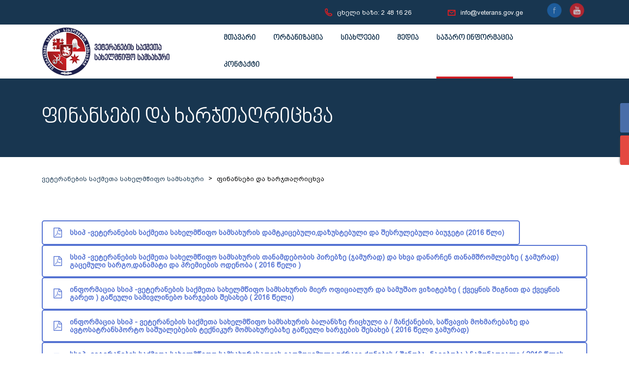

--- FILE ---
content_type: text/html; charset=UTF-8
request_url: https://veterans.gov.ge/%E1%83%98%E1%83%9C%E1%83%A4%E1%83%9D%E1%83%A0%E1%83%9B%E1%83%90%E1%83%AA%E1%83%98%E1%83%90-%E1%83%93%E1%83%90%E1%83%A4%E1%83%98%E1%83%9C%E1%83%90%E1%83%9C%E1%83%A1%E1%83%94%E1%83%91%E1%83%98%E1%83%A1/
body_size: 428327
content:
<!DOCTYPE html>
<html lang="ge-GE" class="no-js">
<head>
	<meta charset="UTF-8">
	<meta name="viewport" content="width=device-width, initial-scale=1">
	<link rel="profile" href="http://gmpg.org/xfn/11">
	<link rel="pingback" href="https://veterans.gov.ge/xmlrpc.php">
	<title>ფინანსები და ხარჯთაღრიცხვა &#8211; ვეტერანების საქმეთა სახელმწიფო სამსახური</title>
<meta name='robots' content='max-image-preview:large' />
<link rel="alternate" hreflang="ge-ge" href="https://veterans.gov.ge/%e1%83%98%e1%83%9c%e1%83%a4%e1%83%9d%e1%83%a0%e1%83%9b%e1%83%90%e1%83%aa%e1%83%98%e1%83%90-%e1%83%93%e1%83%90%e1%83%a4%e1%83%98%e1%83%9c%e1%83%90%e1%83%9c%e1%83%a1%e1%83%94%e1%83%91%e1%83%98%e1%83%a1/" />
<link rel='dns-prefetch' href='//fonts.googleapis.com' />
<link rel="alternate" type="application/rss+xml" title="ვეტერანების საქმეთა სახელმწიფო სამსახური &raquo; Feed" href="https://veterans.gov.ge/feed/" />
<link rel="alternate" type="application/rss+xml" title="ვეტერანების საქმეთა სახელმწიფო სამსახური &raquo; Comments Feed" href="https://veterans.gov.ge/comments/feed/" />
<script type="text/javascript">
/* <![CDATA[ */
window._wpemojiSettings = {"baseUrl":"https:\/\/s.w.org\/images\/core\/emoji\/14.0.0\/72x72\/","ext":".png","svgUrl":"https:\/\/s.w.org\/images\/core\/emoji\/14.0.0\/svg\/","svgExt":".svg","source":{"concatemoji":"https:\/\/veterans.gov.ge\/wp-includes\/js\/wp-emoji-release.min.js?ver=6.4.7"}};
/*! This file is auto-generated */
!function(i,n){var o,s,e;function c(e){try{var t={supportTests:e,timestamp:(new Date).valueOf()};sessionStorage.setItem(o,JSON.stringify(t))}catch(e){}}function p(e,t,n){e.clearRect(0,0,e.canvas.width,e.canvas.height),e.fillText(t,0,0);var t=new Uint32Array(e.getImageData(0,0,e.canvas.width,e.canvas.height).data),r=(e.clearRect(0,0,e.canvas.width,e.canvas.height),e.fillText(n,0,0),new Uint32Array(e.getImageData(0,0,e.canvas.width,e.canvas.height).data));return t.every(function(e,t){return e===r[t]})}function u(e,t,n){switch(t){case"flag":return n(e,"\ud83c\udff3\ufe0f\u200d\u26a7\ufe0f","\ud83c\udff3\ufe0f\u200b\u26a7\ufe0f")?!1:!n(e,"\ud83c\uddfa\ud83c\uddf3","\ud83c\uddfa\u200b\ud83c\uddf3")&&!n(e,"\ud83c\udff4\udb40\udc67\udb40\udc62\udb40\udc65\udb40\udc6e\udb40\udc67\udb40\udc7f","\ud83c\udff4\u200b\udb40\udc67\u200b\udb40\udc62\u200b\udb40\udc65\u200b\udb40\udc6e\u200b\udb40\udc67\u200b\udb40\udc7f");case"emoji":return!n(e,"\ud83e\udef1\ud83c\udffb\u200d\ud83e\udef2\ud83c\udfff","\ud83e\udef1\ud83c\udffb\u200b\ud83e\udef2\ud83c\udfff")}return!1}function f(e,t,n){var r="undefined"!=typeof WorkerGlobalScope&&self instanceof WorkerGlobalScope?new OffscreenCanvas(300,150):i.createElement("canvas"),a=r.getContext("2d",{willReadFrequently:!0}),o=(a.textBaseline="top",a.font="600 32px Arial",{});return e.forEach(function(e){o[e]=t(a,e,n)}),o}function t(e){var t=i.createElement("script");t.src=e,t.defer=!0,i.head.appendChild(t)}"undefined"!=typeof Promise&&(o="wpEmojiSettingsSupports",s=["flag","emoji"],n.supports={everything:!0,everythingExceptFlag:!0},e=new Promise(function(e){i.addEventListener("DOMContentLoaded",e,{once:!0})}),new Promise(function(t){var n=function(){try{var e=JSON.parse(sessionStorage.getItem(o));if("object"==typeof e&&"number"==typeof e.timestamp&&(new Date).valueOf()<e.timestamp+604800&&"object"==typeof e.supportTests)return e.supportTests}catch(e){}return null}();if(!n){if("undefined"!=typeof Worker&&"undefined"!=typeof OffscreenCanvas&&"undefined"!=typeof URL&&URL.createObjectURL&&"undefined"!=typeof Blob)try{var e="postMessage("+f.toString()+"("+[JSON.stringify(s),u.toString(),p.toString()].join(",")+"));",r=new Blob([e],{type:"text/javascript"}),a=new Worker(URL.createObjectURL(r),{name:"wpTestEmojiSupports"});return void(a.onmessage=function(e){c(n=e.data),a.terminate(),t(n)})}catch(e){}c(n=f(s,u,p))}t(n)}).then(function(e){for(var t in e)n.supports[t]=e[t],n.supports.everything=n.supports.everything&&n.supports[t],"flag"!==t&&(n.supports.everythingExceptFlag=n.supports.everythingExceptFlag&&n.supports[t]);n.supports.everythingExceptFlag=n.supports.everythingExceptFlag&&!n.supports.flag,n.DOMReady=!1,n.readyCallback=function(){n.DOMReady=!0}}).then(function(){return e}).then(function(){var e;n.supports.everything||(n.readyCallback(),(e=n.source||{}).concatemoji?t(e.concatemoji):e.wpemoji&&e.twemoji&&(t(e.twemoji),t(e.wpemoji)))}))}((window,document),window._wpemojiSettings);
/* ]]> */
</script>
<style id='wp-emoji-styles-inline-css' type='text/css'>

	img.wp-smiley, img.emoji {
		display: inline !important;
		border: none !important;
		box-shadow: none !important;
		height: 1em !important;
		width: 1em !important;
		margin: 0 0.07em !important;
		vertical-align: -0.1em !important;
		background: none !important;
		padding: 0 !important;
	}
</style>
<link rel='stylesheet' id='wp-block-library-css' href='https://veterans.gov.ge/wp-includes/css/dist/block-library/style.min.css?ver=6.4.7' type='text/css' media='all' />
<style id='aab-accordion-block-style-inline-css' type='text/css'>
.wp-block-aab-accordion-block{overflow:hidden}.wp-block-aab-accordion-block.aab__accordion_disabled{pointer-events:none!important}.wp-block-aab-accordion-block a.aab__accordion_link{display:block;text-decoration:none!important}.wp-block-aab-accordion-block .aab__accordion_head{align-items:center;cursor:pointer;display:flex}.wp-block-aab-accordion-block .aab__accordion_head .aab__accordion_icon{border-radius:50%;height:20px;width:20px}.wp-block-aab-accordion-block .aab__accordion_head.aab_right_icon{flex-direction:row}.wp-block-aab-accordion-block .aab__accordion_head.aab_left_icon{flex-direction:row-reverse}.wp-block-aab-accordion-block .aab__accordion_head .aab__accordion_heading.aab_right_icon{flex:1;margin-right:20px}.wp-block-aab-accordion-block .aab__accordion_head .aab__accordion_heading.aab_left_icon{flex:1;margin-left:20px}.wp-block-aab-accordion-block .collapse-icon span{display:block}.wp-block-aab-accordion-block .aab__accordion_body{display:none}.wp-block-aab-accordion-block .aab__accordion_body.aab__accordion_body--show{display:block}

</style>
<style id='aab-accordion-item-style-inline-css' type='text/css'>
.wp-block-aab-accordion-item{overflow:hidden}.wp-block-aab-accordion-item .aagb__accordion_head{align-items:center;cursor:pointer;display:flex;justify-content:space-between}.wp-block-aab-accordion-item .aagb__accordion_head .aagb__accordion_icon{border-radius:50%;height:20px;width:20px}.wp-block-aab-accordion-item .aagb__accordion_head.aagb_right_icon{flex-direction:row}.wp-block-aab-accordion-item .aagb__accordion_head.aagb_left_icon{flex-direction:row-reverse}.wp-block-aab-accordion-item .aagb__accordion_head .aagb__accordion_heading.aagb_right_icon{flex:1;margin-right:20px}.wp-block-aab-accordion-item .aagb__accordion_head .aagb__accordion_heading.aagb_left_icon{flex:1;margin-left:20px}.wp-block-aab-accordion-item .collapse-icon span{display:block}.wp-block-aab-accordion-item .aagb__accordion_body{display:none}

</style>
<link rel='stylesheet' id='create-block-document-block-css' href='https://veterans.gov.ge/wp-content/plugins/document/build/style-index.css?ver=1712350732' type='text/css' media='all' />
<style id='esab-accordion-style-inline-css' type='text/css'>
.wp-block-esab-accordion{position:relative}.wp-block-esab-accordion .esab__container{display:flex;flex-direction:column;justify-content:space-between}.wp-block-esab-accordion .wp-block-esab-accordion-child{box-sizing:border-box;overflow:hidden}.wp-block-esab-accordion .wp-block-esab-accordion-child.bs__one{box-shadow:0 8px 24px hsla(210,8%,62%,.2)}.wp-block-esab-accordion .wp-block-esab-accordion-child.bs__two{box-shadow:0 7px 29px 0 hsla(240,5%,41%,.2)}.wp-block-esab-accordion .wp-block-esab-accordion-child.bs__three{box-shadow:0 5px 15px rgba(0,0,0,.35)}.wp-block-esab-accordion .esab__head{align-items:center;display:flex;justify-content:space-between}.wp-block-esab-accordion .esab__head.esab__head_reverse{flex-direction:row-reverse}.wp-block-esab-accordion .esab__head.esab__head_reverse .esab__heading_txt{margin-left:.5em;margin-right:0}.wp-block-esab-accordion .esab__head .esab__heading_txt{margin-left:0;margin-right:.5em;width:100%}.wp-block-esab-accordion .esab__heading_tag{margin:0!important;padding:0!important}.wp-block-esab-accordion .esab__head{cursor:pointer}.wp-block-esab-accordion .esab__icon{cursor:pointer;height:30px;line-height:40px;position:relative;text-align:center;width:30px}.wp-block-esab-accordion .esab__icon .esab__collapse,.wp-block-esab-accordion .esab__icon .esab__expand{height:100%;left:0;position:absolute;top:0;width:100%}.wp-block-esab-accordion .esab__icon .esab__expand,.wp-block-esab-accordion .esab__icon.esab__active_icon .esab__collapse{display:none}.wp-block-esab-accordion .esab__icon.esab__active_icon .esab__expand{display:block}.wp-block-esab-accordion .esab__body{display:none}

</style>
<style id='gutena-testimonials-style-inline-css' type='text/css'>
.gutena-testimonial-block{text-align:left}.gutena-testimonial-block.align-center{text-align:center}.gutena-testimonial-block.align-center .gutena-testimonial-icon-block,.gutena-testimonial-block.align-center .gutena-testimonial-rating-block{justify-content:center}.gutena-testimonial-block.align-center .gutena-testimonial-details-block.image-top,.gutena-testimonial-block.align-center .gutena-testimonial-details-block.image-top .gutena-testimonial-details-content{align-items:center}.gutena-testimonial-block.align-right{text-align:right}.gutena-testimonial-block.align-right .gutena-testimonial-icon-block,.gutena-testimonial-block.align-right .gutena-testimonial-rating-block{justify-content:flex-end}.gutena-testimonial-block.align-right .gutena-testimonial-details-block.image-side{flex-direction:row-reverse}.gutena-testimonial-block.align-right .gutena-testimonial-details-block.image-side .gutena-testimonial-details-image{margin-left:10px;margin-right:0}.gutena-testimonial-block.align-right .gutena-testimonial-details-block.image-side .gutena-testimonial-details-content,.gutena-testimonial-block.align-right .gutena-testimonial-details-block.image-top,.gutena-testimonial-block.align-right .gutena-testimonial-details-block.image-top .gutena-testimonial-details-content{align-items:flex-end}.gutena-testimonial-block.has-box-shadow .gutena-testimonial-item-block:not(.editor){box-shadow:var(--gutena--testimonial-slider-box-shadow)}.gutena-testimonial-block.has-box-shadow .tns-outer .tns-ovh{padding:var(--gutena--testimonial-slider-container-padding)}.gutena-testimonial-block .gutena-testimonial-item-block{min-height:calc(var(--gutena--testimonial-slider-min-height)*1px);padding:var(--gutena--testimonial-slider-padding)}@media only screen and (max-width:780px){.gutena-testimonial-block .gutena-testimonial-item-block{min-height:calc(var(--gutena--testimonial-slider-min-height-tablet, var(--gutena--testimonial-slider-min-height))*1px);padding:var(--gutena--testimonial-slider-padding-tablet,var(--gutena--testimonial-slider-padding))}}@media only screen and (max-width:360px){.gutena-testimonial-block .gutena-testimonial-item-block{min-height:calc(var(--gutena--testimonial-slider-min-height-mobile, var(--gutena--testimonial-slider-min-height-tablet))*1px);padding:var(--gutena--testimonial-slider-padding-mobile,var(--gutena--testimonial-slider-padding-tablet,var(--gutena--testimonial-slider-padding)))}}.gutena-testimonial-block .gutena-testimonial-item-block .gutena-testimonial-text-block{color:var(--gutena--testimonial-text-color);font-family:var(--gutena--testimonial-text-font-family,var(--wp--custom--typography--font-family--secondary));font-size:var(--gutena--testimonial-text-font-size,var(--wp--custom--typography--font-size--p));font-style:var(--gutena--testimonial-text-font-style,inherit);font-weight:var(--gutena--testimonial-text-font-weight);line-height:var(--gutena--testimonial-text-line-height,var(--wp--custom--typography--line-height--p));text-transform:var(--gutena--testimonial-text-text-transform)}.gutena-testimonial-block .gutena-testimonial-icon-block{align-items:center;display:flex;justify-content:flex-start;margin:0;margin-bottom:calc(var(--gutena--testimonial-quote-icon-spacing, 5)*1px);padding:0}.gutena-testimonial-block .gutena-testimonial-icon-block svg{fill:var(--gutena--testimonial-quote-icon-color);height:calc(var(--gutena--testimonial-quote-icon-size, 25)*1px);margin:0;padding:0;width:calc(var(--gutena--testimonial-quote-icon-size, 25)*1px)}.gutena-testimonial-block .gutena-testimonial-rating-block{align-items:center;display:flex;justify-content:flex-start;margin:0;margin-bottom:calc(var(--gutena--testimonial-rating-spacing, 20)*1px);padding:0}.gutena-testimonial-block .gutena-testimonial-rating-block svg{fill:var(--gutena--testimonial-rating-color);height:calc(var(--gutena--testimonial-rating-icon-size, 25)*1px);margin:0;padding:0;width:calc(var(--gutena--testimonial-rating-icon-size, 25)*1px)}.gutena-testimonial-block .gutena-testimonial-details-block{align-items:center;display:inline-flex;flex-direction:row;justify-content:center;margin-top:calc(var(--gutena--testimonial-space-before-details)*1px)}.gutena-testimonial-block .gutena-testimonial-details-block.image-side .gutena-testimonial-details-image{margin-left:0;margin-right:10px}.gutena-testimonial-block .gutena-testimonial-details-block.image-top{align-items:flex-start;flex-direction:column}.gutena-testimonial-block .gutena-testimonial-details-block.image-top .gutena-testimonial-details-image{margin:0 0 10px}.gutena-testimonial-block .gutena-testimonial-details-block .gutena-testimonial-details-image{line-height:0}.gutena-testimonial-block .gutena-testimonial-details-block .gutena-testimonial-details-image img{border-radius:50%;height:calc(var(--gutena--testimonial-image-size, 50)*1px);width:calc(var(--gutena--testimonial-image-size, 50)*1px)}.gutena-testimonial-block .gutena-testimonial-details-block .gutena-testimonial-details-content{align-items:flex-start;display:flex;flex-direction:column;justify-content:center}.gutena-testimonial-block .gutena-testimonial-details-block .gutena-testimonial-details-content .gutena-testimonial-name{color:var(--gutena--testimonial-name-color);font-family:var(--gutena--testimonial-name-font-family);font-size:var(--gutena--testimonial-name-font-size);font-style:var(--gutena--testimonial-name-font-style);font-weight:var(--gutena--testimonial-name-font-weight);line-height:var(--gutena--testimonial-name-line-height);text-transform:var(--gutena--testimonial-name-text-transform)}.gutena-testimonial-block .gutena-testimonial-details-block .gutena-testimonial-details-content .gutena-testimonial-title{color:var(--gutena--testimonial-position-color);font-family:var(--gutena--testimonial-position-font-family);font-size:var(--gutena--testimonial-position-font-size);font-style:var(--gutena--testimonial-position-font-style);font-weight:var(--gutena--testimonial-position-font-weight);line-height:var(--gutena--testimonial-position-line-height);text-transform:var(--gutena--testimonial-position-text-transform)}.gutena-testimonial-block .tns-outer{padding:0!important}.gutena-testimonial-block .tns-outer [hidden]{display:none!important}.gutena-testimonial-block .tns-outer [aria-controls],.gutena-testimonial-block .tns-outer [data-action]{cursor:pointer}.gutena-testimonial-block .tns-slider{transition:all 0s}.gutena-testimonial-block .tns-slider>.tns-item{box-sizing:border-box}.gutena-testimonial-block .tns-horizontal.tns-subpixel{white-space:nowrap}.gutena-testimonial-block .tns-horizontal.tns-subpixel>.tns-item{display:inline-block;vertical-align:top;white-space:normal}.gutena-testimonial-block .tns-horizontal.tns-no-subpixel:after{clear:both;content:"";display:table}.gutena-testimonial-block .tns-horizontal.tns-no-subpixel>.tns-item{float:left}.gutena-testimonial-block .tns-horizontal.tns-carousel.tns-no-subpixel>.tns-item{margin-right:-100%}.gutena-testimonial-block .tns-no-calc{left:0;position:relative}.gutena-testimonial-block .tns-gallery{left:0;min-height:1px;position:relative}.gutena-testimonial-block .tns-gallery>.tns-item{left:-100%;position:absolute;transition:transform 0s,opacity 0s}.gutena-testimonial-block .tns-gallery>.tns-slide-active{left:auto!important;position:relative}.gutena-testimonial-block .tns-gallery>.tns-moving{transition:all .25s}.gutena-testimonial-block .tns-autowidth{display:inline-block}.gutena-testimonial-block .tns-lazy-img{opacity:.6;transition:opacity .6s}.gutena-testimonial-block .tns-lazy-img.tns-complete{opacity:1}.gutena-testimonial-block .tns-ah{transition:height 0s}.gutena-testimonial-block .tns-ovh{overflow:hidden}.gutena-testimonial-block .tns-visually-hidden{left:-10000em;position:absolute}.gutena-testimonial-block .tns-transparent{opacity:0;visibility:hidden}.gutena-testimonial-block .tns-fadeIn{filter:alpha(opacity=100);opacity:1;z-index:0}.gutena-testimonial-block .tns-fadeOut,.gutena-testimonial-block .tns-normal{filter:alpha(opacity=0);opacity:0;z-index:-1}.gutena-testimonial-block .tns-vpfix{white-space:nowrap}.gutena-testimonial-block .tns-vpfix>div,.gutena-testimonial-block .tns-vpfix>li{display:inline-block}.gutena-testimonial-block .tns-t-subp2{height:10px;margin:0 auto;overflow:hidden;position:relative;width:310px}.gutena-testimonial-block .tns-t-ct{position:absolute;right:0;width:2333.33333%}.gutena-testimonial-block .tns-t-ct:after{clear:both;content:"";display:table}.gutena-testimonial-block .tns-t-ct>div{float:left;height:10px;width:1.42857%}.gutena-testimonial-block.has-nav-arrow .tns-outer .tns-ovh{margin:0 calc(var(--gutena--testimonial-nav-arrow-spacing, 30)*1px)}.gutena-testimonial-block.has-nav-arrow.has-nav-dot .tns-outer .tns-controls button{top:calc(50% - var(--gutena--testimonial-nav-arrow-position, 0)*1px)}.gutena-testimonial-block .tns-outer{position:relative}.gutena-testimonial-block .tns-outer .tns-controls button{background-color:transparent;border:none;border-radius:0;box-shadow:none;color:var(--gutena--testimonial-nav-arrow-normal-color,#000);display:block;font-size:0;line-height:0px;outline:none;padding:0;position:absolute;text-align:center;top:50%;transform:translateY(-50%);transition:opacity .25s ease-in-out;z-index:10}.gutena-testimonial-block .tns-outer .tns-controls button:hover{color:var(--gutena--testimonial-nav-arrow-hover-color,#000)}.gutena-testimonial-block .tns-outer .tns-controls button[data-controls=prev]{left:0}.gutena-testimonial-block .tns-outer .tns-controls button[data-controls=prev]:before{border-style:solid;border-width:2px 2px 0 0;content:"";display:inline-block;height:calc(var(--gutena--testimonial-nav-arrow-size, 10)*1px);left:2px;position:relative;top:0;transform:rotate(-135deg);vertical-align:top;width:calc(var(--gutena--testimonial-nav-arrow-size, 10)*1px)}.gutena-testimonial-block .tns-outer .tns-controls button[data-controls=next]{right:2px}.gutena-testimonial-block .tns-outer .tns-controls button[data-controls=next]:before{border-style:solid;border-width:2px 2px 0 0;content:"";display:inline-block;height:calc(var(--gutena--testimonial-nav-arrow-size, 10)*1px);left:-2px;position:relative;top:0;transform:rotate(45deg);vertical-align:top;width:calc(var(--gutena--testimonial-nav-arrow-size, 10)*1px)}.gutena-testimonial-block .tns-outer .tns-nav{align-items:center;display:flex;gap:calc(var(--gutena--testimonial-nav-dot-gap, 12)*1px);justify-content:center;margin-top:calc(var(--gutena--testimonial-nav-dot-spacing, 15)*1px);position:relative}.gutena-testimonial-block .tns-outer .tns-nav button{background:0 0;background-color:var(--gutena--testimonial-nav-dot-normal-color,#b9caf5);border:0;border-radius:50% 50% 50% 50%;color:transparent;cursor:pointer;font-size:0;height:calc(var(--gutena--testimonial-nav-dot-size, 10)*1px);line-height:0;margin:0;outline:0;padding:0;width:calc(var(--gutena--testimonial-nav-dot-size, 10)*1px)}.gutena-testimonial-block .tns-outer .tns-nav button.tns-nav-active{background-color:var(--gutena--testimonial-nav-dot-active-color,#3f6de4)}.gutena-testimonial-block .tns-outer .tns-nav button:after,.gutena-testimonial-block .tns-outer .tns-nav button:before{display:none}

</style>
<link rel='stylesheet' id='dashicons-css' href='https://veterans.gov.ge/wp-includes/css/dashicons.min.css?ver=6.4.7' type='text/css' media='all' />
<style id='classic-theme-styles-inline-css' type='text/css'>
/*! This file is auto-generated */
.wp-block-button__link{color:#fff;background-color:#32373c;border-radius:9999px;box-shadow:none;text-decoration:none;padding:calc(.667em + 2px) calc(1.333em + 2px);font-size:1.125em}.wp-block-file__button{background:#32373c;color:#fff;text-decoration:none}
</style>
<style id='global-styles-inline-css' type='text/css'>
body{--wp--preset--color--black: #000000;--wp--preset--color--cyan-bluish-gray: #abb8c3;--wp--preset--color--white: #ffffff;--wp--preset--color--pale-pink: #f78da7;--wp--preset--color--vivid-red: #cf2e2e;--wp--preset--color--luminous-vivid-orange: #ff6900;--wp--preset--color--luminous-vivid-amber: #fcb900;--wp--preset--color--light-green-cyan: #7bdcb5;--wp--preset--color--vivid-green-cyan: #00d084;--wp--preset--color--pale-cyan-blue: #8ed1fc;--wp--preset--color--vivid-cyan-blue: #0693e3;--wp--preset--color--vivid-purple: #9b51e0;--wp--preset--gradient--vivid-cyan-blue-to-vivid-purple: linear-gradient(135deg,rgba(6,147,227,1) 0%,rgb(155,81,224) 100%);--wp--preset--gradient--light-green-cyan-to-vivid-green-cyan: linear-gradient(135deg,rgb(122,220,180) 0%,rgb(0,208,130) 100%);--wp--preset--gradient--luminous-vivid-amber-to-luminous-vivid-orange: linear-gradient(135deg,rgba(252,185,0,1) 0%,rgba(255,105,0,1) 100%);--wp--preset--gradient--luminous-vivid-orange-to-vivid-red: linear-gradient(135deg,rgba(255,105,0,1) 0%,rgb(207,46,46) 100%);--wp--preset--gradient--very-light-gray-to-cyan-bluish-gray: linear-gradient(135deg,rgb(238,238,238) 0%,rgb(169,184,195) 100%);--wp--preset--gradient--cool-to-warm-spectrum: linear-gradient(135deg,rgb(74,234,220) 0%,rgb(151,120,209) 20%,rgb(207,42,186) 40%,rgb(238,44,130) 60%,rgb(251,105,98) 80%,rgb(254,248,76) 100%);--wp--preset--gradient--blush-light-purple: linear-gradient(135deg,rgb(255,206,236) 0%,rgb(152,150,240) 100%);--wp--preset--gradient--blush-bordeaux: linear-gradient(135deg,rgb(254,205,165) 0%,rgb(254,45,45) 50%,rgb(107,0,62) 100%);--wp--preset--gradient--luminous-dusk: linear-gradient(135deg,rgb(255,203,112) 0%,rgb(199,81,192) 50%,rgb(65,88,208) 100%);--wp--preset--gradient--pale-ocean: linear-gradient(135deg,rgb(255,245,203) 0%,rgb(182,227,212) 50%,rgb(51,167,181) 100%);--wp--preset--gradient--electric-grass: linear-gradient(135deg,rgb(202,248,128) 0%,rgb(113,206,126) 100%);--wp--preset--gradient--midnight: linear-gradient(135deg,rgb(2,3,129) 0%,rgb(40,116,252) 100%);--wp--preset--font-size--small: 13px;--wp--preset--font-size--medium: 20px;--wp--preset--font-size--large: 36px;--wp--preset--font-size--x-large: 42px;--wp--preset--spacing--20: 0.44rem;--wp--preset--spacing--30: 0.67rem;--wp--preset--spacing--40: 1rem;--wp--preset--spacing--50: 1.5rem;--wp--preset--spacing--60: 2.25rem;--wp--preset--spacing--70: 3.38rem;--wp--preset--spacing--80: 5.06rem;--wp--preset--shadow--natural: 6px 6px 9px rgba(0, 0, 0, 0.2);--wp--preset--shadow--deep: 12px 12px 50px rgba(0, 0, 0, 0.4);--wp--preset--shadow--sharp: 6px 6px 0px rgba(0, 0, 0, 0.2);--wp--preset--shadow--outlined: 6px 6px 0px -3px rgba(255, 255, 255, 1), 6px 6px rgba(0, 0, 0, 1);--wp--preset--shadow--crisp: 6px 6px 0px rgba(0, 0, 0, 1);}:where(.is-layout-flex){gap: 0.5em;}:where(.is-layout-grid){gap: 0.5em;}body .is-layout-flow > .alignleft{float: left;margin-inline-start: 0;margin-inline-end: 2em;}body .is-layout-flow > .alignright{float: right;margin-inline-start: 2em;margin-inline-end: 0;}body .is-layout-flow > .aligncenter{margin-left: auto !important;margin-right: auto !important;}body .is-layout-constrained > .alignleft{float: left;margin-inline-start: 0;margin-inline-end: 2em;}body .is-layout-constrained > .alignright{float: right;margin-inline-start: 2em;margin-inline-end: 0;}body .is-layout-constrained > .aligncenter{margin-left: auto !important;margin-right: auto !important;}body .is-layout-constrained > :where(:not(.alignleft):not(.alignright):not(.alignfull)){max-width: var(--wp--style--global--content-size);margin-left: auto !important;margin-right: auto !important;}body .is-layout-constrained > .alignwide{max-width: var(--wp--style--global--wide-size);}body .is-layout-flex{display: flex;}body .is-layout-flex{flex-wrap: wrap;align-items: center;}body .is-layout-flex > *{margin: 0;}body .is-layout-grid{display: grid;}body .is-layout-grid > *{margin: 0;}:where(.wp-block-columns.is-layout-flex){gap: 2em;}:where(.wp-block-columns.is-layout-grid){gap: 2em;}:where(.wp-block-post-template.is-layout-flex){gap: 1.25em;}:where(.wp-block-post-template.is-layout-grid){gap: 1.25em;}.has-black-color{color: var(--wp--preset--color--black) !important;}.has-cyan-bluish-gray-color{color: var(--wp--preset--color--cyan-bluish-gray) !important;}.has-white-color{color: var(--wp--preset--color--white) !important;}.has-pale-pink-color{color: var(--wp--preset--color--pale-pink) !important;}.has-vivid-red-color{color: var(--wp--preset--color--vivid-red) !important;}.has-luminous-vivid-orange-color{color: var(--wp--preset--color--luminous-vivid-orange) !important;}.has-luminous-vivid-amber-color{color: var(--wp--preset--color--luminous-vivid-amber) !important;}.has-light-green-cyan-color{color: var(--wp--preset--color--light-green-cyan) !important;}.has-vivid-green-cyan-color{color: var(--wp--preset--color--vivid-green-cyan) !important;}.has-pale-cyan-blue-color{color: var(--wp--preset--color--pale-cyan-blue) !important;}.has-vivid-cyan-blue-color{color: var(--wp--preset--color--vivid-cyan-blue) !important;}.has-vivid-purple-color{color: var(--wp--preset--color--vivid-purple) !important;}.has-black-background-color{background-color: var(--wp--preset--color--black) !important;}.has-cyan-bluish-gray-background-color{background-color: var(--wp--preset--color--cyan-bluish-gray) !important;}.has-white-background-color{background-color: var(--wp--preset--color--white) !important;}.has-pale-pink-background-color{background-color: var(--wp--preset--color--pale-pink) !important;}.has-vivid-red-background-color{background-color: var(--wp--preset--color--vivid-red) !important;}.has-luminous-vivid-orange-background-color{background-color: var(--wp--preset--color--luminous-vivid-orange) !important;}.has-luminous-vivid-amber-background-color{background-color: var(--wp--preset--color--luminous-vivid-amber) !important;}.has-light-green-cyan-background-color{background-color: var(--wp--preset--color--light-green-cyan) !important;}.has-vivid-green-cyan-background-color{background-color: var(--wp--preset--color--vivid-green-cyan) !important;}.has-pale-cyan-blue-background-color{background-color: var(--wp--preset--color--pale-cyan-blue) !important;}.has-vivid-cyan-blue-background-color{background-color: var(--wp--preset--color--vivid-cyan-blue) !important;}.has-vivid-purple-background-color{background-color: var(--wp--preset--color--vivid-purple) !important;}.has-black-border-color{border-color: var(--wp--preset--color--black) !important;}.has-cyan-bluish-gray-border-color{border-color: var(--wp--preset--color--cyan-bluish-gray) !important;}.has-white-border-color{border-color: var(--wp--preset--color--white) !important;}.has-pale-pink-border-color{border-color: var(--wp--preset--color--pale-pink) !important;}.has-vivid-red-border-color{border-color: var(--wp--preset--color--vivid-red) !important;}.has-luminous-vivid-orange-border-color{border-color: var(--wp--preset--color--luminous-vivid-orange) !important;}.has-luminous-vivid-amber-border-color{border-color: var(--wp--preset--color--luminous-vivid-amber) !important;}.has-light-green-cyan-border-color{border-color: var(--wp--preset--color--light-green-cyan) !important;}.has-vivid-green-cyan-border-color{border-color: var(--wp--preset--color--vivid-green-cyan) !important;}.has-pale-cyan-blue-border-color{border-color: var(--wp--preset--color--pale-cyan-blue) !important;}.has-vivid-cyan-blue-border-color{border-color: var(--wp--preset--color--vivid-cyan-blue) !important;}.has-vivid-purple-border-color{border-color: var(--wp--preset--color--vivid-purple) !important;}.has-vivid-cyan-blue-to-vivid-purple-gradient-background{background: var(--wp--preset--gradient--vivid-cyan-blue-to-vivid-purple) !important;}.has-light-green-cyan-to-vivid-green-cyan-gradient-background{background: var(--wp--preset--gradient--light-green-cyan-to-vivid-green-cyan) !important;}.has-luminous-vivid-amber-to-luminous-vivid-orange-gradient-background{background: var(--wp--preset--gradient--luminous-vivid-amber-to-luminous-vivid-orange) !important;}.has-luminous-vivid-orange-to-vivid-red-gradient-background{background: var(--wp--preset--gradient--luminous-vivid-orange-to-vivid-red) !important;}.has-very-light-gray-to-cyan-bluish-gray-gradient-background{background: var(--wp--preset--gradient--very-light-gray-to-cyan-bluish-gray) !important;}.has-cool-to-warm-spectrum-gradient-background{background: var(--wp--preset--gradient--cool-to-warm-spectrum) !important;}.has-blush-light-purple-gradient-background{background: var(--wp--preset--gradient--blush-light-purple) !important;}.has-blush-bordeaux-gradient-background{background: var(--wp--preset--gradient--blush-bordeaux) !important;}.has-luminous-dusk-gradient-background{background: var(--wp--preset--gradient--luminous-dusk) !important;}.has-pale-ocean-gradient-background{background: var(--wp--preset--gradient--pale-ocean) !important;}.has-electric-grass-gradient-background{background: var(--wp--preset--gradient--electric-grass) !important;}.has-midnight-gradient-background{background: var(--wp--preset--gradient--midnight) !important;}.has-small-font-size{font-size: var(--wp--preset--font-size--small) !important;}.has-medium-font-size{font-size: var(--wp--preset--font-size--medium) !important;}.has-large-font-size{font-size: var(--wp--preset--font-size--large) !important;}.has-x-large-font-size{font-size: var(--wp--preset--font-size--x-large) !important;}
.wp-block-navigation a:where(:not(.wp-element-button)){color: inherit;}
:where(.wp-block-post-template.is-layout-flex){gap: 1.25em;}:where(.wp-block-post-template.is-layout-grid){gap: 1.25em;}
:where(.wp-block-columns.is-layout-flex){gap: 2em;}:where(.wp-block-columns.is-layout-grid){gap: 2em;}
.wp-block-pullquote{font-size: 1.5em;line-height: 1.6;}
</style>
<link rel='stylesheet' id='aps-animate-css-css' href='https://veterans.gov.ge/wp-content/plugins/accesspress-social-icons/css/animate.css?ver=1.8.2' type='text/css' media='all' />
<link rel='stylesheet' id='aps-frontend-css-css' href='https://veterans.gov.ge/wp-content/plugins/accesspress-social-icons/css/frontend.css?ver=1.8.2' type='text/css' media='all' />
<link rel='stylesheet' id='contact-form-7-css' href='https://veterans.gov.ge/wp-content/plugins/contact-form-7/includes/css/styles.css?ver=5.9.3' type='text/css' media='all' />
<link rel='stylesheet' id='tp_twitter_plugin_css-css' href='https://veterans.gov.ge/wp-content/plugins/recent-tweets-widget/tp_twitter_plugin.css?ver=1.0' type='text/css' media='screen' />
<style id='wpxpo-global-style-inline-css' type='text/css'>
:root {
			--preset-color1: #037fff;
			--preset-color2: #026fe0;
			--preset-color3: #071323;
			--preset-color4: #132133;
			--preset-color5: #34495e;
			--preset-color6: #787676;
			--preset-color7: #f0f2f3;
			--preset-color8: #f8f9fa;
			--preset-color9: #ffffff;
		}{}
</style>
<style id='ultp-preset-colors-style-inline-css' type='text/css'>
:root { --postx_preset_Base_1_color: #f4f4ff; --postx_preset_Base_2_color: #dddff8; --postx_preset_Base_3_color: #B4B4D6; --postx_preset_Primary_color: #3323f0; --postx_preset_Secondary_color: #4a5fff; --postx_preset_Tertiary_color: #FFFFFF; --postx_preset_Contrast_3_color: #545472; --postx_preset_Contrast_2_color: #262657; --postx_preset_Contrast_1_color: #10102e; --postx_preset_Over_Primary_color: #ffffff;  }
</style>
<style id='ultp-preset-gradient-style-inline-css' type='text/css'>
:root { --postx_preset_Primary_to_Secondary_to_Right_gradient: linear-gradient(90deg, var(--postx_preset_Primary_color) 0%, var(--postx_preset_Secondary_color) 100%); --postx_preset_Primary_to_Secondary_to_Bottom_gradient: linear-gradient(180deg, var(--postx_preset_Primary_color) 0%, var(--postx_preset_Secondary_color) 100%); --postx_preset_Secondary_to_Primary_to_Right_gradient: linear-gradient(90deg, var(--postx_preset_Secondary_color) 0%, var(--postx_preset_Primary_color) 100%); --postx_preset_Secondary_to_Primary_to_Bottom_gradient: linear-gradient(180deg, var(--postx_preset_Secondary_color) 0%, var(--postx_preset_Primary_color) 100%); --postx_preset_Cold_Evening_gradient: linear-gradient(0deg, rgb(12, 52, 131) 0%, rgb(162, 182, 223) 100%, rgb(107, 140, 206) 100%, rgb(162, 182, 223) 100%); --postx_preset_Purple_Division_gradient: linear-gradient(0deg, rgb(112, 40, 228) 0%, rgb(229, 178, 202) 100%); --postx_preset_Over_Sun_gradient: linear-gradient(60deg, rgb(171, 236, 214) 0%, rgb(251, 237, 150) 100%); --postx_preset_Morning_Salad_gradient: linear-gradient(-255deg, rgb(183, 248, 219) 0%, rgb(80, 167, 194) 100%); --postx_preset_Fabled_Sunset_gradient: linear-gradient(-270deg, rgb(35, 21, 87) 0%, rgb(68, 16, 122) 29%, rgb(255, 19, 97) 67%, rgb(255, 248, 0) 100%);  }
</style>
<style id='ultp-preset-typo-style-inline-css' type='text/css'>
@import url('https://fonts.googleapis.com/css?family=Roboto:100,100i,300,300i,400,400i,500,500i,700,700i,900,900i'); :root { --postx_preset_Heading_typo_font_family: Roboto; --postx_preset_Heading_typo_font_family_type: sans-serif; --postx_preset_Heading_typo_font_weight: 600; --postx_preset_Heading_typo_text_transform: capitalize; --postx_preset_Body_and_Others_typo_font_family: Roboto; --postx_preset_Body_and_Others_typo_font_family_type: sans-serif; --postx_preset_Body_and_Others_typo_font_weight: 400; --postx_preset_Body_and_Others_typo_text_transform: lowercase; --postx_preset_body_typo_font_size_lg: 16px; --postx_preset_paragraph_1_typo_font_size_lg: 12px; --postx_preset_paragraph_2_typo_font_size_lg: 12px; --postx_preset_paragraph_3_typo_font_size_lg: 12px; --postx_preset_heading_h1_typo_font_size_lg: 42px; --postx_preset_heading_h2_typo_font_size_lg: 36px; --postx_preset_heading_h3_typo_font_size_lg: 30px; --postx_preset_heading_h4_typo_font_size_lg: 24px; --postx_preset_heading_h5_typo_font_size_lg: 20px; --postx_preset_heading_h6_typo_font_size_lg: 16px; }
</style>
<link rel='stylesheet' id='fsistyle-css' href='https://veterans.gov.ge/wp-content/plugins/wp-fixed-social-profile-icons/fsi.css?ver=6.4.7' type='text/css' media='all' />
<link rel='stylesheet' id='cms-navigation-style-base-css' href='https://veterans.gov.ge/wp-content/plugins/wpml-cms-nav/res/css/cms-navigation-base.css?ver=1.5.1' type='text/css' media='screen' />
<link rel='stylesheet' id='cms-navigation-style-css' href='https://veterans.gov.ge/wp-content/plugins/wpml-cms-nav/res/css/cms-navigation.css?ver=1.5.1' type='text/css' media='screen' />
<link rel='stylesheet' id='bootstrap-css' href='https://veterans.gov.ge/wp-content/themes/transcargo/assets/css/bootstrap.min.css?ver=1.0' type='text/css' media='all' />
<link rel='stylesheet' id='transcargo-style-css' href='https://veterans.gov.ge/wp-content/themes/transcargo/style.css?ver=1.0' type='text/css' media='all' />
<style id='transcargo-style-inline-css' type='text/css'>
/*!
Theme Name: Transcargo
Theme URI: http://logistics.stylemixthemes.com/
Author: StylemixThemes
Author URI: http://stylemixthemes.com/
Description: Transcargo is the only best WordPress theme for transportation and logistics business.  Using Transcargo you can easily create a modern website and start promoting your services.
Version: 1.0
License: GNU General Public License v2 or later
License URI: http://www.gnu.org/licenses/gpl-2.0.html
Text Domain: transcargo
Tags: blue, red, one-column, two-columns, three-columns, four-columns, left-sidebar, right-sidebar, fixed-layout, fluid-layout, responsive-layout, flexible-header, custom-background, custom-colors, custom-header, custom-menu, editor-style, sticky-post, theme-options

Normalizing styles have been helped along thanks to the fine work of
Nicolas Gallagher and Jonathan Neal http://necolas.github.com/normalize.css/
*//*--------------------------------------------------------------
>>> TABLE OF CONTENTS:
----------------------------------------------------------------
# Normalize
# WordPress Core
# Layout
# Header
# Visual Composer
# Typography
# Elements
# Page 404
# Responsive

--------------------------------------------------------------*//*--------------------------------------------------------------
# Normalize
--------------------------------------------------------------*//*--------------------------------------------------------------
# WordPress Core
--------------------------------------------------------------*//*--------------------------------------------------------------
# Layout
--------------------------------------------------------------*//* =WordPress Core
-------------------------------------------------------------- *//*--------------------------------------------------------------
# Header
--------------------------------------------------------------*//*--------------------------------------------------------------
# Visual Composer
--------------------------------------------------------------*//*--------------------------------------------------------------
# Typography
--------------------------------------------------------------*//*--------------------------------------------------------------
# Elements
--------------------------------------------------------------*//*--------------------------------------------------------------
# Footer
--------------------------------------------------------------*//*--------------------------------------------------------------
# Extra Classes
--------------------------------------------------------------*//*--------------------------------------------------------------
# 404 Page
--------------------------------------------------------------*//*--------------------------------------------------------------
# Responsive
--------------------------------------------------------------*/html{font-family:sans-serif;-webkit-text-size-adjust:100%;-ms-text-size-adjust:100%;}body{margin:0;}article,aside,details,figcaption,figure,footer,header,main,menu,nav,section,summary{display:block;}audio,canvas,progress,video{display:inline-block;vertical-align:baseline;}audio:not([controls]){display:none;height:0;}[hidden],template{display:none;}a{background-color:transparent;}a:active,a:hover{outline:0;}abbr[title]{border-bottom:1px dotted;}b,strong{font-weight:bold;}dfn{font-style:italic;}h1{font-size:2em;margin:0.67em 0;}mark{background:#ff0;color:#000;}small{font-size:80%;}sub,sup{font-size:75%;line-height:0;position:relative;vertical-align:baseline;}sup{top:-0.5em;}sub{bottom:-0.25em;}img{border:0;}svg:not(:root){overflow:hidden;}figure{margin:1em 40px;}hr{box-sizing:content-box;height:0;}pre{overflow:auto;}code,kbd,pre,samp{font-family:monospace, monospace;font-size:1em;}button,input,optgroup,select,textarea{color:inherit;font:inherit;margin:0;}button{overflow:visible;}button,select{text-transform:none;}button,html input[type="button"],input[type="reset"],input[type="submit"]{-webkit-appearance:button;cursor:pointer;}button[disabled],html input[disabled]{cursor:default;}button::-moz-focus-inner,input::-moz-focus-inner{border:0;padding:0;}input{line-height:normal;}input[type="checkbox"],input[type="radio"]{box-sizing:border-box;padding:0;}input[type="number"]::-webkit-inner-spin-button,input[type="number"]::-webkit-outer-spin-button{height:auto;}input[type="search"]{-webkit-appearance:textfield;box-sizing:content-box;}input[type="search"]::-webkit-search-cancel-button,input[type="search"]::-webkit-search-decoration{-webkit-appearance:none;}fieldset{border:1px solid #c0c0c0;margin:0 2px;padding:0.35em 0.625em 0.75em;}legend{border:0;padding:0;}textarea{overflow:auto;}optgroup{font-weight:bold;}table{border-collapse:collapse;border-spacing:0;}td,th{padding:0;}.alignnone{margin:5px 40px 40px 0;}img.alignnone{max-width:100%;height:auto;}.aligncenter,div.aligncenter{display:block;margin:5px auto 5px auto;}.alignright{float:right;margin:5px 0 40px 40px;}.alignleft{float:left;margin:5px 40px 40px 0;}a img.alignright{float:right;margin:5px 0 40px 40px;}a img.alignnone{margin:5px 40px 40px 0;}a img.alignleft{float:left;margin:5px 40px 40px 0;}a img.aligncenter{display:block;margin-left:auto;margin-right:auto;}.wp-caption{background:#fff;border:1px solid #f0f0f0;/* Image does not overflow the content area */max-width:96%;padding:5px 3px 10px;text-align:center;}.wp-caption.alignnone{margin:5px 0 40px;}.wp-caption figcaption{padding:5px 0 0;}.wp-caption.alignleft{margin:5px 40px 40px 0;}.wp-caption.alignright{margin:5px 0 40px 40px;}.wp-caption img{border:0 none;height:auto;margin:0;max-width:98.5%;padding:0;width:auto;}.wp-caption p.wp-caption-text{font-size:11px;line-height:17px;margin:0;padding:0 4px 5px;/* Text meant only for screen readers. */}.screen-reader-text{clip:rect(1px, 1px, 1px, 1px);position:absolute !important;height:1px;width:1px;overflow:hidden;}.screen-reader-text:focus{background-color:#f1f1f1;border-radius:3px;box-shadow:0 0 2px 2px rgba(0, 0, 0, 0.6);clip:auto !important;color:#21759b;display:block;font-size:14px;font-weight:bold;height:auto;left:5px;line-height:normal;padding:15px 23px 14px;text-decoration:none;top:5px;width:auto;/* Above WP toolbar. */z-index:100000;}.gallery{margin-bottom:30px;}.gallery .gallery-item{display:inline-block;padding:1.79104%;text-align:center;vertical-align:top;width:100%;margin:0;}.gallery-columns-2 .gallery-item{max-width:50%;}.gallery-columns-3 .gallery-item{max-width:33.33%;}.gallery-columns-4 .gallery-item{max-width:25%;}.gallery-columns-5 .gallery-item{max-width:20%;}.gallery-columns-6 .gallery-item{max-width:16.66%;}.gallery-columns-7 .gallery-item{max-width:14.28%;}.gallery-columns-8 .gallery-item{max-width:12.5%;}.gallery-columns-9 .gallery-item{max-width:11.11%;}.gallery-icon img{max-width:100%;height:auto;margin:0 auto;}.gallery-caption{color:#707070;color:rgba(51, 51, 51, 0.7);display:block;font-size:12px;line-height:1.5;padding:0.5em 0;}.gallery-columns-6 .gallery-caption,.gallery-columns-7 .gallery-caption,.gallery-columns-8 .gallery-caption,.gallery-columns-9 .gallery-caption{display:none;}.bypostauthor{text-decoration:none;}html{font-size:100%;overflow-y:scroll;-webkit-font-smoothing:antialiased;}body{font-size:14px;line-height:1;font-family:Open Sans;color:#808080;background-attachment:fixed;background-size:cover;background-repeat:no-repeat;}body.boxed_bg_image_pattern{background-attachment:fixed;background-repeat:repeat;background-position:50% 50%;background-size:auto;}body.bg_img_1{background-image:url("assets/images/bg/img_1.jpg");}body.bg_img_2{background-image:url("assets/images/bg/img_2.jpg");}body.bg_img_3{background-image:url("assets/images/bg/img_3.jpg");background-attachment:fixed;background-repeat:repeat;background-position:50% 50%;background-size:auto;}body.bg_img_4{background-image:url("assets/images/bg/img_4.jpg");background-attachment:fixed;background-repeat:repeat;background-position:50% 50%;background-size:auto;}body.bg_img_5{background-image:url("assets/images/bg/img_5.jpg");background-attachment:fixed;background-repeat:repeat;background-position:50% 50%;background-size:auto;}#main{position:relative;overflow:hidden;}#wrapper{position:relative;background:#fff;z-index:40;}#content{position:relative;z-index:20;}.wpb_row:last-child{margin-bottom:100px;}body .wpb_button,body .wpb_column > .vc_column-inner > .wpb_wrapper > :last-child{margin-bottom:0;}body .vc_col-has-fill > .vc_column-inner,body .vc_row-has-fill + .vc_row-full-width + .vc_row > .vc_column_container > .vc_column-inner,body .vc_row-has-fill + .vc_row > .vc_column_container > .vc_column-inner,body .vc_row-has-fill + .vc_vc_row > .vc_row > .vc_vc_column > .vc_column_container > .vc_column-inner,body .vc_row-has-fill + .vc_vc_row_inner > .vc_row > .vc_vc_column_inner > .vc_column_container > .vc_column-inner,body .vc_row-has-fill > .vc_column_container > .vc_column-inner,body .vc_row-has-fill > .vc_row > .vc_vc_column > .vc_column_container > .vc_column-inner,body .vc_row-has-fill > .vc_vc_column_inner > .vc_column_container > .vc_column-inner{padding-top:0;}body.boxed_layout #main{max-width:1230px;margin:0 auto;overflow:hidden;-webkit-box-shadow:0 0 20px rgba(0, 0, 0, 0.25);-moz-box-shadow:0 0 20px rgba(0, 0, 0, 0.25);box-shadow:0 0 20px rgba(0, 0, 0, 0.25);}#frontend_customizer_button{background:#cf1f25;}#frontend_customizer_button:before{border-right-color:#cf1f25;}#header{position:relative;background:#183650;background-position:50% 0;color:#fff;z-index:50;margin:0 0 37px;}#header:before{content:'';position:absolute;left:0;top:0;right:0;bottom:0;background:rgba(24,54,80,0.35);}body.transparent_header #header{position:absolute;top:0;left:0;right:0;background:none;}body.transparent_header #header:before{display:none;}#header .page_title{position:relative;}#header .page_title h1{color:inherit;margin:0;padding:57px 0;}#header .page_title h1:before{display:none;}body.header_style_2 .top_bar_info_wr .top_bar_info li{color:#183650;}body.header_style_2 .top_bar_info_wr .top_bar_info li i{color:#cf1f25;}body.header_style_2 .top_bar_info_wr .top_bar_info li a{color:#183650;}body.header_style_2 .top_bar_info_wr .top_bar_info li a:hover span{text-decoration:underline;}body.header_style_2 .top_bar_info_wr .top_bar_info_switcher{background:#cf1f25;}body.header_style_2 .top_bar_info_wr .top_bar_info_switcher ul{background:#cf1f25;}body.header_style_2 .top_bar_info_wr .top_bar_info_switcher ul a:hover{background:#183650;}body.header_style_2 #lang_sel:hover{background:#cf1f25;}body.header_style_2 #lang_sel:hover > ul li .lang_sel_sel{color:#fff;}body.header_style_2 #lang_sel > ul li .lang_sel_sel{color:#183650;}body.header_style_2 #lang_sel > ul li > ul{background:#cf1f25;}body.header_style_2 #lang_sel > ul li > ul a:hover{background:#183650;}body.header_style_3 .top_bar_info_wr .top_bar_info_switcher{background:#cf1f25;}body.header_style_3 .top_bar_info_wr .top_bar_info_switcher ul{background:#183650;}body.header_style_3 .top_bar_info_wr .top_bar_info_switcher ul li a:hover{background:#cf1f25;}body.header_style_3 .top_bar_info_wr .top_bar_info li a:hover{color:#fff;}body.header_style_3 .top_bar_info_wr .top_bar_info li a:hover span{text-decoration:underline;}body.header_style_4 .top_bar{background:rgba(24,54,80,0.9);}body.header_style_4 .top_bar_info_wr .top_bar_info_switcher{background:#cf1f25;}body.header_style_4 .top_bar_info_wr .top_bar_info_switcher ul{background:#183650;}body.header_style_4 .top_bar_info_wr .top_bar_info_switcher ul li a:hover{background:#cf1f25;}.top_bar{position:relative;z-index:20;font-size:13px;}#lang_sel{position:relative;float:left;-webkit-transition:all 0.3s ease;-moz-transition:all 0.3s ease;-ms-transition:all 0.3s ease;-o-transition:all 0.3s ease;transition:all 0.3s ease;}#lang_sel > ul{list-style:none;margin:0;padding:0;}#lang_sel > ul > li .lang_sel_sel{position:relative;display:block;padding:18px 40px 19px 20px;color:#fff;text-decoration:none !important;}#lang_sel > ul > li .lang_sel_sel:after{content:"\f107";font:normal normal normal 14px/1 FontAwesome;font-size:inherit;text-rendering:auto;-webkit-font-smoothing:antialiased;-moz-osx-font-smoothing:grayscale;transform:translate(0, 0);position:absolute;right:12px;top:50%;margin:-7px 0 0;}#lang_sel > ul > li > ul{position:absolute;visibility:hidden;left:0;top:100%;min-width:100%;background:#183650;list-style:none;padding:2px 0 12px;margin:0;opacity:0;-webkit-transition:all 0.3s ease;-moz-transition:all 0.3s ease;-ms-transition:all 0.3s ease;-o-transition:all 0.3s ease;transition:all 0.3s ease;}#lang_sel > ul > li > ul a{color:#fff;display:block;padding:10px 20px;text-decoration:none !important;-webkit-transition:background 0.3s ease;-moz-transition:background 0.3s ease;-ms-transition:background 0.3s ease;-o-transition:background 0.3s ease;transition:background 0.3s ease;}#lang_sel > ul > li > ul a:hover{background:#cf1f25;}#lang_sel:hover{background:#183650;}#lang_sel:hover > ul > li > ul{visibility:visible;opacity:1;}.top_bar_info_wr{position:relative;float:right;}.top_bar_info_wr .top_bar_info_switcher{position:relative;float:right;background:#183650;}.top_bar_info_wr .top_bar_info_switcher .active{position:relative;cursor:pointer;padding:17px 40px 17px 20px;color:#fff;text-decoration:none !important;min-width:210px;}.top_bar_info_wr .top_bar_info_switcher .active i{display:inline-block;vertical-align:middle;margin:0 15px 0 0;font-size:16px;}.top_bar_info_wr .top_bar_info_switcher .active span{display:inline-block;vertical-align:middle;}.top_bar_info_wr .top_bar_info_switcher .active:after{content:"\f107";font:normal normal normal 14px/1 FontAwesome;font-size:inherit;text-rendering:auto;-webkit-font-smoothing:antialiased;-moz-osx-font-smoothing:grayscale;transform:translate(0, 0);position:absolute;right:20px;top:50%;margin:-7px 0 0;}.top_bar_info_wr .top_bar_info_switcher ul{position:absolute;left:0;top:100%;display:none;background:#183650;list-style:none;padding:12px 0;margin:0;min-width:100%;}.top_bar_info_wr .top_bar_info_switcher ul a{color:#fff;display:block;padding:10px 20px;text-decoration:none !important;-webkit-transition:background 0.3s ease;-moz-transition:background 0.3s ease;-ms-transition:background 0.3s ease;-o-transition:background 0.3s ease;transition:background 0.3s ease;}.top_bar_info_wr .top_bar_info_switcher ul a:hover{background:#cf1f25;}.top_bar_info_wr .top_bar_info{display:none;float:right;margin:0;padding:0 10px 0 0;list-style:none;}.top_bar_info_wr .top_bar_info:after{content:'';display:inline-block;vertical-align:middle;height:50px;}.top_bar_info_wr .top_bar_info li{display:inline-block;vertical-align:middle;padding:5px 35px;color:#fff;}.top_bar_info_wr .top_bar_info li a{color:#fff;text-decoration:none !important;-webkit-transition:all 0.3s ease;-moz-transition:all 0.3s ease;-ms-transition:all 0.3s ease;-o-transition:all 0.3s ease;transition:all 0.3s ease;}.top_bar_info_wr .top_bar_info li a:hover span{text-decoration:underline;}.top_bar_info_wr .top_bar_info li i{display:inline-block;vertical-align:middle;margin:0 6px 0 0;font-size:16px;color:#cf1f25;}.top_bar_info_wr .top_bar_info li i.stm-email{font-size:12px;}.top_bar_info_wr .top_bar_info li span{display:inline-block;vertical-align:middle;}.affix{position:relative;}body.header_style_2.transparent_header #header{background:transparent;}body.header_style_2.transparent_header #header:before{display:block;}body.header_style_2 #header:before{content:'';position:absolute;left:0;top:0;right:0;height:95px;background:#fff;}body.header_style_2 #header .top_nav_wr .logo a{margin-left:40px;}body.header_style_2 #header .top_nav_wr .top_nav_affix.affix{background:#183650;box-shadow:none;}body.header_style_2 #header .top_nav_wr .top_nav{background:#183650;}body.header_style_2 #header .top_nav_wr .top_nav ul.top_nav_menu li a{color:#fff;}body.header_style_2 #header .top_search .search_button{color:#fff;}body.header_style_3.transparent_header #header{background:transparent;}body.header_style_3 #header:before{display:none;}body.header_style_3 #header .top_bar{background:#183650;}body.header_style_3 #header .top_nav_wr{background:#fff;}body.header_style_3 #header .top_nav_wr .logo a{margin-left:0;}body.header_style_3 #header .top_nav_wr .top_nav{background:#fff;}body.header_style_4 .top_nav_wr .logo a{margin-left:0;}body.header_style_4 .top_nav_wr .top_nav{background:transparent;border-bottom:1px solid rgba(255, 255, 255, .35);}body.header_style_4 .top_nav_wr .top_nav ul.top_nav_menu li a{color:#fff;}body.header_style_4 .top_search .search_button{color:#fff;}body.header_style_4 .top_search .search_button:before{background:rgba(255, 255, 255, .35);}body.sticky_header.admin-bar .top_nav_wr .top_nav_affix.affix{top:32px;}body.sticky_header .top_nav_wr .top_nav_affix{-webkit-transition:all 0.3s ease;-moz-transition:all 0.3s ease;-ms-transition:all 0.3s ease;-o-transition:all 0.3s ease;transition:all 0.3s ease;background-color:transparent;box-shadow:none;}body.sticky_header .top_nav_wr .top_nav_affix.affix{position:fixed;left:0;top:0;right:0;-webkit-transform:translateZ(0);background-color:#fff;box-shadow:0 10px 28px rgba(0, 0, 0, 0.1), 0 8px 8px rgba(0, 0, 0, 0.07);}body.sticky_header.header_style_2 #header .top_nav_wr .top_nav_affix.affix{background:#183650;box-shadow:none;}body.sticky_header.header_style_4 .top_nav_wr .top_nav_affix.affix{background:#183650;box-shadow:none;}body.sticky_header.header_style_4 .top_nav_wr .top_nav_affix.affix .top_nav{border:none;}body.admin-bar .top_nav_wr{position:relative;z-index:10;}.top_nav_wr{position:relative;z-index:10;min-height:90px;}.top_nav_wr .media,.top_nav_wr .media-body{overflow:inherit;margin-top:auto;}.top_nav_wr .top_nav{position:relative;background:#fff;-webkit-transition:all 0.3s ease;-moz-transition:all 0.3s ease;-ms-transition:all 0.3s ease;-o-transition:all 0.3s ease;transition:all 0.3s ease;}.top_nav_wr .top_nav .top_mobile_menu_wr.active{display:none !important;}.top_nav_wr .top_nav #menu_toggle,.top_nav_wr .top_nav .top_mobile_menu_wr{display:none;}.top_nav_wr .top_nav .media-left{padding:0;}.top_nav_wr .top_nav .logo a{display:block;margin:18px 40px 24px;}.top_nav_wr .top_nav .logo a.logo_text{margin:0 40px;padding-top:35px;padding-bottom:35px;white-space:nowrap;font-weight:500;font-size:20px;text-transform:uppercase;text-decoration:none !important;}.top_nav_wr .top_nav .logo a img{height:39px;width:auto;}.top_nav_wr .top_nav .mobile_logo{display:none;}.top_nav_wr .top_nav ul.top_nav_menu{position:relative;margin:0 40px;padding:0;list-style:none;text-align:right;float:right;font-family:Titillium Web;}.top_nav_wr .top_nav ul.top_nav_menu:after{content:"";display:table;clear:both;}.top_nav_wr .top_nav ul.top_nav_menu li{position:relative;float:left;font-size:16px;font-weight:600;padding:0 26px;white-space:nowrap;}.top_nav_wr .top_nav ul.top_nav_menu li a{display:block;padding:37px 0;color:#183650;text-decoration:none !important;}.top_nav_wr .top_nav ul.top_nav_menu li ul{visibility:hidden;opacity:0;-webkit-transition:all 0.3s ease;-moz-transition:all 0.3s ease;-ms-transition:all 0.3s ease;-o-transition:all 0.3s ease;transition:all 0.3s ease;position:absolute;top:100%;left:0;list-style:none;padding:12px 0;margin:0;text-align:left;background:#183650;}.top_nav_wr .top_nav ul.top_nav_menu li ul li{padding:0;float:none;font-size:13px;font-weight:400;}.top_nav_wr .top_nav ul.top_nav_menu li ul li a{color:#fff;display:block;padding:10px 20px;text-decoration:none !important;-webkit-transition:background 0.3s ease;-moz-transition:background 0.3s ease;-ms-transition:background 0.3s ease;-o-transition:background 0.3s ease;transition:background 0.3s ease;}.top_nav_wr .top_nav ul.top_nav_menu li ul li a:hover{background:#cf1f25;}.top_nav_wr .top_nav ul.top_nav_menu li ul ul{top:0;left:100%;}.top_nav_wr .top_nav ul.top_nav_menu li:hover > ul{visibility:visible;opacity:1;}.top_nav_wr .top_nav ul.top_nav_menu #stm_magic_line{position:absolute;left:0;bottom:0;height:4px;width:0;padding:0;background:#cf1f25;}.top_search{position:relative;}.top_search .search_button{position:relative;width:100px;text-align:center;font-size:28px;cursor:pointer;padding:33px 0 28px;color:#183650;-webkit-transition:all 0.3s ease;-moz-transition:all 0.3s ease;-ms-transition:all 0.3s ease;-o-transition:all 0.3s ease;transition:all 0.3s ease;}.top_search .search_button:before{content:'';position:absolute;left:0;top:50%;margin:-25px 0 0;height:50px;width:1px;background:#cf1f25;opacity:1;-webkit-transition:all 0.3s ease;-moz-transition:all 0.3s ease;-ms-transition:all 0.3s ease;-o-transition:all 0.3s ease;transition:all 0.3s ease;}.top_search .top_search_form{position:absolute;visibility:hidden;opacity:0;-webkit-transition:all 0.3s ease;-moz-transition:all 0.3s ease;-ms-transition:all 0.3s ease;-o-transition:all 0.3s ease;transition:all 0.3s ease;right:0;top:100%;background:#183650;width:315px;padding:20px 30px 28px;}.top_search .top_search_form p{font-size:13px;line-height:22px;color:#fff;margin:0 0 16px;}.top_search .top_search_form form{position:relative;}.top_search .top_search_form form input[type="text"]{width:100%;display:block;border:none;font-size:14px;padding:10px 40px 9px 16px;outline:none !important;box-shadow:none !important;}.top_search .top_search_form form input[type="text"]:focus{border:2px solid #cf1f25 !important;padding-top:9px;padding-bottom:8px;padding-left:15px;}.top_search .top_search_form form button{position:absolute;right:0;top:0;border:none;width:40px;height:40px;padding:0;text-align:center;font-size:13px;background:none;color:#cf1f25;-webkit-transition:color 0.3s ease;-moz-transition:color 0.3s ease;-ms-transition:color 0.3s ease;-o-transition:color 0.3s ease;transition:color 0.3s ease;}.top_search .top_search_form form button:hover{color:#183650;}.top_search:hover .search_button{background:#183650;color:#fff;}.top_search:hover .search_button:before{opacity:0;}.top_search:hover .top_search_form{opacity:1;visibility:visible;}body .vc_row.overlay.vc_parallax .vc_parallax-inner:before{content:'';position:absolute;left:0;right:0;top:0;bottom:0;background:rgba(255, 255, 255, .5);}.rev_slider_nav{position:relative;display:block;text-align:center;text-decoration:none !important;}.rev_slider_nav .icon{margin:-117px 0 0;padding:0 0 28px;border-bottom:2px solid transparent;font-size:89px;height:117px;color:#fff;display:block;-webkit-transition:all 0.3s ease;-moz-transition:all 0.3s ease;-ms-transition:all 0.3s ease;-o-transition:all 0.3s ease;transition:all 0.3s ease;}.rev_slider_nav .icon i{display:inline-block;vertical-align:middle;}.rev_slider_nav .icon i.stm-transport839{font-size:75px;}.rev_slider_nav .icon i.stm-warehouse{font-size:79px;}.rev_slider_nav .title{display:block;font-size:18px;padding:26px 0;color:#fff;font-family:Titillium Web;}.rev_slider_nav:hover .icon,.rev_slider_nav.active .icon{color:#cf1f25;border-bottom-color:#fff;}.hermes .tp-bullet{width:10px;height:10px;padding:3px;-webkit-transition:all 0.2s linear;-moz-transition:all 0.2s linear;-ms-transition:all 0.2s linear;-o-transition:all 0.2s linear;transition:all 0.2s linear;box-shadow:none;background:none !important;}.hermes .tp-bullet:after{position:relative;left:auto;top:auto;right:auto;bottom:auto;box-shadow:none;display:block;width:4px;height:4px;border:1px solid #8a929d;background:#8a929d;padding:0;-webkit-transition:all 0.2s linear;-moz-transition:all 0.2s linear;-ms-transition:all 0.2s linear;-o-transition:all 0.2s linear;transition:all 0.2s linear;-webkit-border-radius:50%;-moz-border-radius:50%;-ms-border-radius:50%;border-radius:50%;}.hermes .tp-bullet.selected{padding:0;}.hermes .tp-bullet.selected:after{width:10px;height:10px;background:transparent;border-color:#cf1f25;}.rev_slider > ul > li.overlay:after{content:'';position:absolute;left:0;top:0;width:100%;height:100%;background:rgba(21, 37, 60, 0.45);z-index:1;}body .vc_general.vc_btn3{text-transform:uppercase;font-weight:700;}body .vc_general.vc_btn3.vc_btn3-size-md.vc_btn3-style-outline,body .vc_general.vc_btn3.vc_btn3-size-md.vc_btn3-style-outline-custom,body .vc_general.vc_btn3.vc_btn3-size-md.vc_btn3-style-flat{padding:15px 42px;}body .vc_general.vc_btn3.vc_btn3-size-sm.vc_btn3-style-outline,body .vc_general.vc_btn3.vc_btn3-size-sm.vc_btn3-style-outline-custom,body .vc_general.vc_btn3.vc_btn3-size-sm.vc_btn3-style-flat{padding:11px 40px;}body .vc_general.vc_btn3.vc_btn3-shape-round{border-radius:50px;}body .vc_general.vc_btn3.vc_btn3-color-theme_style_1.vc_btn3-style-outline{color:#183650;border-color:#cf1f25;background:transparent;}body .vc_general.vc_btn3.vc_btn3-color-theme_style_1.vc_btn3-style-outline:hover{background:#cf1f25;color:#fff;}body .vc_general.vc_btn3.vc_btn3-color-theme_style_1.vc_btn3-style-outline:active{background:#cf1f25;color:#183650;}body .vc_general.vc_btn3.vc_btn3-color-theme_style_2.vc_btn3-style-outline,body .vc_general.vc_btn3.vc_btn3-color-white.vc_btn3-style-outline{color:#fff;border-color:#fff;background:transparent;}body .vc_general.vc_btn3.vc_btn3-color-theme_style_2.vc_btn3-style-outline:hover,body .vc_general.vc_btn3.vc_btn3-color-white.vc_btn3-style-outline:hover{background:#fff;color:#183650;}body .vc_general.vc_btn3.vc_btn3-color-theme_style_2.vc_btn3-style-outline:active,body .vc_general.vc_btn3.vc_btn3-color-white.vc_btn3-style-outline:active{background:#fff;color:#cf1f25;}body .vc_general.vc_btn3.vc_btn3-color-theme_style_3.vc_btn3-style-outline{color:#fff;border-color:#cf1f25;background:transparent;}body .vc_general.vc_btn3.vc_btn3-color-theme_style_3.vc_btn3-style-outline:hover{background:#cf1f25;color:#fff;}body .vc_general.vc_btn3.vc_btn3-color-theme_style_3.vc_btn3-style-outline:active{background:#cf1f25;color:#183650;}body .vc_general.vc_btn3.vc_btn3-color-theme_style_3.vc_btn3-style-flat{color:#fff;border-color:#cf1f25;background:#cf1f25;border-width:2px;}body .vc_general.vc_btn3.vc_btn3-color-theme_style_3.vc_btn3-style-flat:hover{background:transparent;color:#183650;}body .vc_general.vc_btn3.vc_btn3-color-theme_style_3.vc_btn3-style-flat:active{background:#cf1f25;color:#183650;}body .vc_general.vc_btn3.vc_btn3-size-md.vc_btn3-icon-right:not(.vc_btn3-o-empty),body .vc_general.vc_btn3.vc_btn3-size-sm.vc_btn3-icon-right:not(.vc_btn3-o-empty){padding-left:30px;padding-right:55px;}body .vc_general.vc_btn3.vc_btn3-size-md.vc_btn3-icon-right:not(.vc_btn3-o-empty) .vc_btn3-icon,body .vc_general.vc_btn3.vc_btn3-size-sm.vc_btn3-icon-right:not(.vc_btn3-o-empty) .vc_btn3-icon{right:22px;}body .vc_general.vc_btn3.vc_btn3-size-md.vc_btn3-icon-left:not(.vc_btn3-o-empty),body .vc_general.vc_btn3.vc_btn3-size-sm.vc_btn3-icon-left:not(.vc_btn3-o-empty){padding-left:55px;padding-right:30px;}body .vc_general.vc_btn3.vc_btn3-size-md.vc_btn3-icon-left:not(.vc_btn3-o-empty) .vc_btn3-icon,body .vc_general.vc_btn3.vc_btn3-size-sm.vc_btn3-icon-left:not(.vc_btn3-o-empty) .vc_btn3-icon{left:22px;}body .vc_general.vc_btn3.vc_btn3-size-md .vc_btn3-icon{font-size:20px;}body .vc_general.vc_btn3.vc_btn3-size-md .vc_btn3-icon.stm-arrow-next{font-size:14px;}.vc_services{position:relative;}.vc_services .vc_services_carousel_wr{position:relative;margin:-25px -15px;}.vc_services .vc_services_carousel_wr .vc_services_carousel{position:relative;}.vc_services .vc_services_carousel_wr .vc_services_carousel .item{position:relative;padding:25px 15px;}.vc_services .vc_services_carousel_wr .vc_services_carousel .item .item_wr{background:#fff;box-shadow:none;border:1px solid #e6e6e6;border-radius:1px;-webkit-transition:all 0.5s ease;-moz-transition:all 0.5s ease;-ms-transition:all 0.5s ease;-o-transition:all 0.5s ease;transition:all 0.5s ease;-webkit-transform:translateZ(0);}.vc_services .vc_services_carousel_wr .vc_services_carousel .item .item_wr:hover{box-shadow:0 10px 28px rgba(0, 0, 0, 0.1), 0 8px 8px rgba(0, 0, 0, 0.07);border-color:transparent;}.vc_services .vc_services_carousel_wr .vc_services_carousel .item .item_wr .item_thumbnail{position:relative;margin:-1px -1px 0 -1px;}.vc_services .vc_services_carousel_wr .vc_services_carousel .item .item_wr .item_thumbnail img{width:100%;}.vc_services .vc_services_carousel_wr .vc_services_carousel .item .item_wr .content{padding:30px;font-size:13px;-webkit-transition:all 0.3s ease;-moz-transition:all 0.3s ease;-ms-transition:all 0.3s ease;-o-transition:all 0.3s ease;transition:all 0.3s ease;}.vc_services .vc_services_carousel_wr .vc_services_carousel .item .item_wr .content h6{font-weight:600;}.vc_services .vc_services_carousel_wr .vc_services_carousel .item .item_wr .content h6 a{text-decoration:none !important;color:#183650;-webkit-transition:all 0.3s ease;-moz-transition:all 0.3s ease;-ms-transition:all 0.3s ease;-o-transition:all 0.3s ease;transition:all 0.3s ease;}.vc_services .vc_services_carousel_wr .vc_services_carousel .item .item_wr .content h6 a:hover{color:#cf1f25;}.vc_services .vc_services_carousel_wr .vc_services_carousel .item .item_wr .content h6:before{display:none;}.vc_services .vc_services_carousel_wr .vc_services_carousel .item .item_wr .content p{line-height:24px;}.vc_services .owl-dots{position:relative;margin:0 0 30px;}.vc_services .owl-dots:after{content:"";display:table;clear:both;}.vc_services .owl-dots .owl-dot{float:left;width:10px;height:10px;padding:3px;margin:0 15px 0 0;cursor:pointer;-webkit-transition:all 0.2s linear;-moz-transition:all 0.2s linear;-ms-transition:all 0.2s linear;-o-transition:all 0.2s linear;transition:all 0.2s linear;}.vc_services .owl-dots .owl-dot span{display:block;width:4px;height:4px;border:1px solid #8a929d;background:#8a929d;padding:0;-webkit-transition:all 0.2s linear;-moz-transition:all 0.2s linear;-ms-transition:all 0.2s linear;-o-transition:all 0.2s linear;transition:all 0.2s linear;-webkit-border-radius:50%;-moz-border-radius:50%;-ms-border-radius:50%;border-radius:50%;}.vc_services .owl-dots .owl-dot.active{padding:0;}.vc_services .owl-dots .owl-dot.active span{width:10px;height:10px;background:transparent;border-color:#cf1f25;}.vc_services_grid{position:relative;margin:0 -15px;font-size:0;}.vc_services_grid .item{position:relative;display:inline-block;vertical-align:top;width:33%;padding:0 15px;margin:0 0 40px;font-size:14px;}.vc_services_grid .item .item_wr{background:#fff;box-shadow:none;border-radius:1px;-webkit-transition:all 0.5s ease;-moz-transition:all 0.5s ease;-ms-transition:all 0.5s ease;-o-transition:all 0.5s ease;transition:all 0.5s ease;-webkit-transform:translateZ(0);border:1px solid #e6e6e6;}.vc_services_grid .item .item_wr:hover{box-shadow:0 10px 28px rgba(0, 0, 0, 0.1), 0 8px 8px rgba(0, 0, 0, 0.07);border-color:transparent;}.vc_services_grid .item .item_wr .item_thumbnail{margin:-1px -1px 0 -1px;}.vc_services_grid .item .item_wr .item_thumbnail img{display:block;max-width:100%;height:auto;}.vc_services_grid .item .item_wr .content{border-top:none;padding:30px;font-size:13px;-webkit-transition:all 0.3s ease;-moz-transition:all 0.3s ease;-ms-transition:all 0.3s ease;-o-transition:all 0.3s ease;transition:all 0.3s ease;}.vc_services_grid .item .item_wr .content h6 a{text-decoration:none !important;color:#183650;-webkit-transition:all 0.3s ease;-moz-transition:all 0.3s ease;-ms-transition:all 0.3s ease;-o-transition:all 0.3s ease;transition:all 0.3s ease;}.vc_services_grid .item .item_wr .content h6 a:hover{color:#cf1f25;}.vc_services_grid .item .item_wr .content h6:before{display:none;}.vc_services_grid .item .item_wr .content p{line-height:24px;}.vc_services_grid.cols_4 .item{width:25%;}.vc_services_grid.cols_2 .item{width:50%;}.vc_services_grid.cols_1 .item{width:100%;}.stm_counter{position:relative;color:#183650;}.stm_counter .icon{color:#cf1f25;font-size:66px;width:90px;float:left;}.stm_counter .icon svg{stroke:#cf1f25;}.stm_counter .text{overflow:hidden;padding:11px 0 0;}.stm_counter .text .value{font-size:42px;font-weight:300;margin:0 0 11px;font-family:Titillium Web;}.stm_counter .text .title{font-size:14px;line-height:22px;}body .vc_general.vc_cta3{padding:55px 0;}body .vc_general.vc_cta3.vc_cta3-actions-right .vc_cta3-content{width:1000px;}body .vc_general.vc_cta3.vc_cta3-style-classic.secondary_bg_color,body .vc_general.vc_cta3.vc_cta3-style-custom.secondary_bg_color{background-color:#cf1f25;border-color:#cf1f25;border:none;}body .vc_general.vc_cta3 h2{margin:0;font-size:30px;line-height:48px;font-weight:500;color:#fff;text-transform:none;}body .vc_general.vc_cta3 h2:before{display:none;}body .vc_general.vc_cta3 h4{margin:0;text-transform:none;}body .vc_general.vc_cta3 h4:before{display:none;}.vc_testimonials{position:relative;padding-left:95px;}.vc_testimonials:before{content:"\e948";font-family:'stm';speak:none;font-style:normal;font-weight:normal;font-variant:normal;text-transform:none;line-height:1;-webkit-font-smoothing:antialiased;-moz-osx-font-smoothing:grayscale;position:absolute;left:0;top:0;font-size:75px;color:#cf1f25;}.vc_testimonials .vc_testimonials_carousel{position:relative;margin:0 0 58px;}.vc_testimonials .vc_testimonials_carousel .item{position:relative;}.vc_testimonials .vc_testimonials_carousel .item:after{content:"";display:table;clear:both;}.vc_testimonials .vc_testimonials_carousel .item p{font-style:italic;color:#595959;font-size:18px;line-height:36px;margin-bottom:36px;font-weight:300;}.vc_testimonials .vc_testimonials_carousel .item .testimonial_thumbnail{position:relative;float:left;width:40px;margin:0 10px 0 0;-webkit-border-radius:40px;-moz-border-radius:40px;-ms-border-radius:40px;border-radius:40px;overflow:hidden;}.vc_testimonials .vc_testimonials_carousel .item .testimonial_thumbnail img{display:block;max-width:40px;height:auto;-webkit-border-radius:40px;-moz-border-radius:40px;-ms-border-radius:40px;border-radius:40px;overflow:hidden;}.vc_testimonials .vc_testimonials_carousel .item .testimonial_info{overflow:hidden;}.vc_testimonials .vc_testimonials_carousel .item .testimonial_info h6{color:#404040;margin:0 0 10px;font-weight:600;}.vc_testimonials .vc_testimonials_carousel .item .testimonial_info h6:before{display:none;}.vc_testimonials .vc_testimonials_carousel .item .testimonial_info .position{font-size:14px;line-height:16px;}.vc_testimonials .owl-dots{position:relative;}.vc_testimonials .owl-dots:after{content:"";display:table;clear:both;}.vc_testimonials .owl-dots .owl-dot{float:left;width:10px;height:10px;padding:3px;margin:0 15px 0 0;cursor:pointer;-webkit-transition:all 0.2s linear;-moz-transition:all 0.2s linear;-ms-transition:all 0.2s linear;-o-transition:all 0.2s linear;transition:all 0.2s linear;}.vc_testimonials .owl-dots .owl-dot span{display:block;width:4px;height:4px;border:1px solid #8a929d;background:#8a929d;padding:0;-webkit-transition:all 0.2s linear;-moz-transition:all 0.2s linear;-ms-transition:all 0.2s linear;-o-transition:all 0.2s linear;transition:all 0.2s linear;-webkit-border-radius:50%;-moz-border-radius:50%;-ms-border-radius:50%;border-radius:50%;}.vc_testimonials .owl-dots .owl-dot.active{padding:0;}.vc_testimonials .owl-dots .owl-dot.active span{width:10px;height:10px;background:transparent;border-color:#cf1f25;}.vc_testimonials.style_2{padding:80px 0;background-color:#fff;background-repeat:no-repeat;background-position:50% 50%;background-size:cover;-webkit-transition:background 0.3s ease;-moz-transition:background 0.3s ease;-ms-transition:background 0.3s ease;-o-transition:background 0.3s ease;transition:background 0.3s ease;}.vc_testimonials.style_2:before{display:none;}.vc_testimonials.style_2 .vc_testimonials_carousel_wr{max-width:635px;background:rgba(255, 255, 255, .95);padding:38px 50px 47px;text-align:center;}.vc_testimonials.style_2 .vc_testimonials_carousel_wr:before{content:'\e958';font-family:'stm';speak:none;font-style:normal;font-weight:normal;font-variant:normal;text-transform:none;line-height:1;-webkit-font-smoothing:antialiased;-moz-osx-font-smoothing:grayscale;display:inline-block;vertical-align:top;font-size:64px;color:#cf1f25;margin:0 0 15px;}.vc_testimonials.style_2 .vc_testimonials_carousel_wr .vc_testimonials_carousel{margin-bottom:38px;}.vc_testimonials.style_2 .vc_testimonials_carousel_wr .vc_testimonials_carousel .item .sep{position:relative;color:#cf1f25;font-size:15px;margin-bottom:32px;display:inline-block;vertical-align:top;}.vc_testimonials.style_2 .vc_testimonials_carousel_wr .vc_testimonials_carousel .item .sep:before{content:'';position:absolute;left:-85px;top:50%;width:70px;height:1px;background:#cf1f25;}.vc_testimonials.style_2 .vc_testimonials_carousel_wr .vc_testimonials_carousel .item .sep:after{content:'';position:absolute;right:-85px;top:50%;width:70px;height:1px;background:#cf1f25;}.vc_testimonials.style_2 .vc_testimonials_carousel_wr .vc_testimonials_carousel .item p{font-family:Titillium Web;font-size:20px;line-height:36px;font-style:normal;font-weight:400;margin-bottom:30px;}.vc_testimonials.style_2 .vc_testimonials_carousel_wr .vc_testimonials_carousel .item .position{font-size:13px;}.vc_testimonials.style_2 .owl-dots{text-align:center;}.vc_testimonials.style_2 .owl-dots .owl-dot{float:none;display:inline-block;vertical-align:top;margin:0 7px;}.vc_news{position:relative;}.vc_news .vc_news_footer{position:relative;}.vc_news .vc_news_footer:after{content:"";display:table;clear:both;}.vc_news .vc_news_footer .button{float:right;}.vc_news .news_list{list-style:none;padding:0;margin:0 0 40px;}.vc_news .news_list li{margin:0 0 30px;background:#fff;border-radius:1px;-webkit-transition:all 0.5s ease;-moz-transition:all 0.5s ease;-ms-transition:all 0.5s ease;-o-transition:all 0.5s ease;transition:all 0.5s ease;border:1px solid #e5e5e5;}.vc_news .news_list li:after{content:"";display:table;clear:both;}.vc_news .news_list li:hover{box-shadow:0 10px 28px rgba(0, 0, 0, 0.1), 0 8px 8px rgba(0, 0, 0, 0.07);}.vc_news .news_list li:last-child{margin-bottom:0;}.vc_news .news_list li .news_thumbnail{position:relative;float:left;margin:-1px 0 -1px -1px;}.vc_news .news_list li .news_thumbnail .date{position:absolute;top:0;right:0;width:75px;height:75px;background:#cf1f25;color:#fff;text-align:center;padding:20px 0 0;font-family:Titillium Web;}.vc_news .news_list li .news_thumbnail .date .day{font-size:30px;font-weight:400;line-height:18px;margin:0 0 5px;}.vc_news .news_list li .news_thumbnail .date .month{font-size:16px;text-transform:lowercase;}.vc_news .news_list li .news_content{overflow:hidden;padding:33px 37px 25px;}.vc_news .news_list li .news_content h4{line-height:30px;text-transform:none;font-weight:400;margin-bottom:16px;}.vc_news .news_list li .news_content h4:before{display:none;}.vc_news .news_list li .news_content h4 a{color:#183650;text-decoration:none !important;-webkit-transition:all 0.3s ease;-moz-transition:all 0.3s ease;-ms-transition:all 0.3s ease;-o-transition:all 0.3s ease;transition:all 0.3s ease;}.vc_news .news_list li .news_content h4 a:hover{color:#cf1f25;}.vc_news .news_list li .news_content p{font-size:13px;line-height:22px;margin-bottom:20px;}.vc_news .owl-dots{position:relative;margin:15px 0 30px;float:left;}.vc_news .owl-dots:after{content:"";display:table;clear:both;}.vc_news .owl-dots .owl-dot{float:left;width:10px;height:10px;padding:3px;margin:0 15px 0 0;cursor:pointer;-webkit-transition:all 0.2s linear;-moz-transition:all 0.2s linear;-ms-transition:all 0.2s linear;-o-transition:all 0.2s linear;transition:all 0.2s linear;}.vc_news .owl-dots .owl-dot span{display:block;width:4px;height:4px;border:1px solid #ccc;background:#ccc;padding:0;-webkit-transition:all 0.2s linear;-moz-transition:all 0.2s linear;-ms-transition:all 0.2s linear;-o-transition:all 0.2s linear;transition:all 0.2s linear;-webkit-border-radius:50%;-moz-border-radius:50%;-ms-border-radius:50%;border-radius:50%;}.vc_news .owl-dots .owl-dot.active{padding:0;}.vc_news .owl-dots .owl-dot.active span{width:10px;height:10px;background:transparent;border-color:#cf1f25;}.stm_icon{position:relative;color:#fff;}.stm_icon .icon{font-size:71px;margin:0 0 19px;color:#cf1f25;}.stm_icon .icon svg{stroke:#cf1f25;}.stm_icon .title{font-size:14px;text-transform:uppercase;line-height:20px;font-weight:500;color:#183650;}.stm_icon .text{padding:24px 0 0;}.stm_icon.center{text-align:center;}.stm_icon.right{text-align:right;}.stm_icon.icon_position_left:after{content:"";display:table;clear:both;}.stm_icon.icon_position_left .icon{display:table-cell;vertical-align:middle;}.stm_icon.icon_position_left .icon_text{display:table-cell;vertical-align:middle;}.stm_icon.icon_position_left .icon_text .title{font-weight:600;}.vc_image_carousel_wr{margin:0 -40px;}.vc_image_carousel_wr .vc_image_carousel{position:relative;}.vc_image_carousel_wr .vc_image_carousel.owl-carousel .owl-item{float:none;display:inline-block;vertical-align:middle;}.vc_image_carousel_wr .vc_image_carousel.owl-carousel .owl-item .item{padding:0 40px;}.vc_image_carousel_wr.grayscale .owl-item img{-webkit-transition:all 0.3s ease;-moz-transition:all 0.3s ease;-ms-transition:all 0.3s ease;-o-transition:all 0.3s ease;transition:all 0.3s ease;-webkit-filter:grayscale(1);-moz-filter:grayscale(1);filter:grayscale(1);opacity:0.6;}.vc_image_carousel_wr.grayscale .owl-item img:hover{-webkit-filter:grayscale(0);-moz-filter:grayscale(0);filter:grayscale(0);opacity:1;}.vc_image_gallery_wr{position:relative;margin:0 auto 35px;max-width:100%;}.vc_image_gallery_wr .vc_image_gallery{position:relative;}.vc_image_gallery_wr .vc_image_gallery.owl-carousel .owl-item img{display:block;width:auto;margin:0 0 20px;}.vc_image_gallery_wr .vc_image_gallery.owl-carousel .owl-item p{margin:0;font-size:13px;line-height:22px;}.vc_image_gallery_wr.vertical_navigation .vc_image_gallery.owl-carousel .owl-item img{margin:0 0 20px;}.vc_image_gallery_wr.vertical_navigation .vc_image_gallery.owl-carousel .owl-item p{margin:0 0 20px;}.vc_image_gallery_wr.vertical_navigation .owl-dots-wr{position:relative;right:auto;top:auto;height:auto;text-align:center;}.vc_image_gallery_wr.vertical_navigation .owl-dots-wr:after{display:none;}.vc_image_gallery_wr.vertical_navigation .owl-dots-wr .owl-dots{display:inline-block;vertical-align:top;}.vc_image_gallery_wr.vertical_navigation .owl-dots-wr .owl-dots .owl-dot{float:left;margin:0 12px;}.vc_image_gallery_wr .owl-dots-wr{position:absolute;right:-50px;top:0;height:100%;}.vc_image_gallery_wr .owl-dots-wr:after{content:'';display:inline-block;vertical-align:middle;height:100%;}.vc_image_gallery_wr .owl-dots-wr .owl-dots{display:inline-block;vertical-align:middle;}.vc_image_gallery_wr .owl-dots-wr .owl-dots .owl-dot{width:10px;height:10px;padding:3px;margin:12px 0;cursor:pointer;-webkit-transition:all 0.2s linear;-moz-transition:all 0.2s linear;-ms-transition:all 0.2s linear;-o-transition:all 0.2s linear;transition:all 0.2s linear;}.vc_image_gallery_wr .owl-dots-wr .owl-dots .owl-dot span{display:block;width:4px;height:4px;border:1px solid rgba(207,31,37,0.1);background:rgba(207,31,37,0.1);padding:0;-webkit-transition:all 0.2s linear;-moz-transition:all 0.2s linear;-ms-transition:all 0.2s linear;-o-transition:all 0.2s linear;transition:all 0.2s linear;-webkit-border-radius:50%;-moz-border-radius:50%;-ms-border-radius:50%;border-radius:50%;}.vc_image_gallery_wr .owl-dots-wr .owl-dots .owl-dot.active{padding:0;}.vc_image_gallery_wr .owl-dots-wr .owl-dots .owl-dot.active span{width:10px;height:10px;background:transparent;border-color:#cf1f25;}.stm_gmap_wrapper{position:relative;}.stm_gmap_wrapper .stm_gmap{height:688px;width:100%;}.stm_gmap_wrapper .stm_gmap .gm-style .gm-style-iw{text-align:center;margin-top:-6px;}.stm_gmap_wrapper .stm_gmap .gm-style .gm-style-iw > div > div{overflow:hidden !important;}.stm_gmap_wrapper .stm_gmap .gm-style .gm-style-iw h6{display:block;margin:0;text-transform:none;font-size:14px;color:#fff;font-weight:400;}.stm_gmap_wrapper .stm_gmap .gm-style .gm-style-iw h6:before{display:none;}.stm_gmap_wrapper .stm_gmap .gm-style .gm-style-iw + div{display:none !important;}.stm_gmap_wrapper .stm_gmap .gm-style > div:first-child > div + div > div:last-child > div > div:first-child > div{border:none !important;background:#183650 !important;border-radius:30px !important;margin-top:-6px;}.stm_gmap_wrapper .stm_gmap .gm-style > div:first-child > div + div > div:last-child > div > div:first-child > div > div:first-child > div{left:7px !important;transform:skewX(42deg) !important;box-shadow:none !important;background:#183650 !important;z-index:40;}.stm_gmap_wrapper .stm_gmap .gm-style > div:first-child > div + div > div:last-child > div > div:first-child > div > div:nth-child(2) > div{left:-1px !important;transform:skewX(-42deg) !important;box-shadow:none !important;background:#183650 !important;z-index:40;}.stm_gmap_wrapper .stm_gmap .gm-style > div:first-child > div + div > div:last-child > div > div:first-child > div:nth-child(2){background-color:transparent !important;box-shadow:none !important;}.stm_gmap_wrapper .gmap_addresses{position:absolute;bottom:0;left:0;right:0;padding:57px 0 49px;background:rgba(24,54,80,0.5);}.stm_gmap_wrapper .gmap_addresses .container{position:relative;}.stm_gmap_wrapper .gmap_addresses .addresses{position:relative;}.stm_gmap_wrapper .gmap_addresses .addresses .item{padding:0 66px 0 1px;border-right:1px solid rgba(255, 255, 255, .25);}.stm_gmap_wrapper .gmap_addresses .addresses .item .title{font-family:Titillium Web;color:#fff;font-weight:600;text-transform:uppercase;margin:0 0 20px;}.stm_gmap_wrapper .gmap_addresses .addresses .item ul{list-style:none;margin:0;padding:0;}.stm_gmap_wrapper .gmap_addresses .addresses .item ul li{color:rgba(255, 255, 255, .7);margin:0 0 13px;}.stm_gmap_wrapper .gmap_addresses .addresses .item ul li:after{content:"";display:table;clear:both;}.stm_gmap_wrapper .gmap_addresses .addresses .item ul li:last-child{margin:0;}.stm_gmap_wrapper .gmap_addresses .addresses .item ul li .icon{float:left;width:16px;line-height:20px;font-size:16px;margin-right:14px;text-align:center;}.stm_gmap_wrapper .gmap_addresses .addresses .item ul li .icon .stm-email{font-size:12px;padding:2px 0 0;}.stm_gmap_wrapper .gmap_addresses .addresses .item ul li .text{overflow:hidden;font-size:13px;line-height:20px;}.stm_gmap_wrapper .gmap_addresses .addresses .item ul li .text p{margin:0;font-size:13px;line-height:20px;}.stm_gmap_wrapper .gmap_addresses .owl-dots-wr{position:absolute;right:15px;top:0;height:100%;}.stm_gmap_wrapper .gmap_addresses .owl-dots-wr:before{content:'';display:inline-block;vertical-align:middle;height:100%;}.stm_gmap_wrapper .gmap_addresses .owl-dots-wr .owl-dots{display:inline-block;vertical-align:middle;}.stm_gmap_wrapper .gmap_addresses .owl-dots-wr .owl-dots .owl-dot{width:10px;height:10px;padding:3px;margin:12px 0;cursor:pointer;-webkit-transition:all 0.2s linear;-moz-transition:all 0.2s linear;-ms-transition:all 0.2s linear;-o-transition:all 0.2s linear;transition:all 0.2s linear;}.stm_gmap_wrapper .gmap_addresses .owl-dots-wr .owl-dots .owl-dot span{display:block;width:4px;height:4px;border:1px solid #fff;background:#fff;padding:0;-webkit-transition:all 0.2s linear;-moz-transition:all 0.2s linear;-ms-transition:all 0.2s linear;-o-transition:all 0.2s linear;transition:all 0.2s linear;-webkit-border-radius:50%;-moz-border-radius:50%;-ms-border-radius:50%;border-radius:50%;}.stm_gmap_wrapper .gmap_addresses .owl-dots-wr .owl-dots .owl-dot.active{padding:0;}.stm_gmap_wrapper .gmap_addresses .owl-dots-wr .owl-dots .owl-dot.active span{width:10px;height:10px;background:transparent;border-color:#cf1f25;}body .wpb_image_grid .wpb_image_grid_ul{width:110%;}body .wpb_image_grid .wpb_image_grid_ul .isotope-item{margin:0 12px 12px 0;}body .vc_tta.vc_general.vc_tta-accordion.vc_tta-style-outline .vc_tta-panel:not(:last-child) .vc_tta-panel-heading{margin-bottom:-1px;}body .vc_tta.vc_general.vc_tta-accordion.vc_tta-style-outline .vc_tta-panel:not(:first-child) .vc_tta-panel-heading{margin-top:-1px;}body .vc_tta.vc_general.vc_tta-accordion.vc_tta-style-outline .vc_tta-panel .vc_tta-panel-heading{-webkit-transition:all 0.3s ease;-moz-transition:all 0.3s ease;-ms-transition:all 0.3s ease;-o-transition:all 0.3s ease;transition:all 0.3s ease;border-width:1px;}body .vc_tta.vc_general.vc_tta-accordion.vc_tta-style-outline .vc_tta-panel .vc_tta-panel-heading .vc_tta-panel-title{font-size:18px;line-height:24px;text-transform:none;font-weight:400;}body .vc_tta.vc_general.vc_tta-accordion.vc_tta-style-outline .vc_tta-panel .vc_tta-panel-heading .vc_tta-panel-title:before{display:none;}body .vc_tta.vc_general.vc_tta-accordion.vc_tta-style-outline .vc_tta-panel .vc_tta-panel-heading .vc_tta-panel-title a{padding-left:30px;padding-right:30px;padding-top:13px;padding-bottom:13px;-webkit-transition:all 0.3s ease;-moz-transition:all 0.3s ease;-ms-transition:all 0.3s ease;-o-transition:all 0.3s ease;transition:all 0.3s ease;}body .vc_tta.vc_general.vc_tta-accordion.vc_tta-style-outline .vc_tta-panel .vc_tta-panel-heading .vc_tta-panel-title.vc_tta-controls-icon-position-right a{padding-right:42px;}body .vc_tta.vc_general.vc_tta-accordion.vc_tta-style-outline .vc_tta-panel .vc_tta-panel-heading .vc_tta-panel-title.vc_tta-controls-icon-position-right a .vc_tta-controls-icon.vc_tta-controls-icon-chevron{right:14px;top:15px;transform:none;height:auto;width:auto;line-height:1;font-size:16px;}body .vc_tta.vc_general.vc_tta-accordion.vc_tta-style-outline .vc_tta-panel .vc_tta-panel-heading .vc_tta-panel-title.vc_tta-controls-icon-position-right a .vc_tta-controls-icon.vc_tta-controls-icon-chevron:before{content:"\f107";font:normal normal normal 14px/1 FontAwesome;font-size:inherit;text-rendering:auto;-webkit-font-smoothing:antialiased;-moz-osx-font-smoothing:grayscale;transform:translate(0, 0);transition:none;transform:none;border:none;position:relative;top:auto;bottom:auto;left:auto;right:auto;}body .vc_tta.vc_general.vc_tta-accordion.vc_tta-style-outline .vc_tta-panel .vc_tta-panel-heading .vc_tta-panel-title.vc_tta-controls-icon-position-left a{padding-left:42px;}body .vc_tta.vc_general.vc_tta-accordion.vc_tta-style-outline .vc_tta-panel .vc_tta-panel-heading .vc_tta-panel-title.vc_tta-controls-icon-position-left a .vc_tta-controls-icon.vc_tta-controls-icon-chevron{left:14px;top:15px;transform:none;height:auto;width:auto;line-height:1;font-size:16px;}body .vc_tta.vc_general.vc_tta-accordion.vc_tta-style-outline .vc_tta-panel .vc_tta-panel-heading .vc_tta-panel-title.vc_tta-controls-icon-position-left a .vc_tta-controls-icon.vc_tta-controls-icon-chevron:before{content:"\f107";font:normal normal normal 14px/1 FontAwesome;font-size:inherit;text-rendering:auto;-webkit-font-smoothing:antialiased;-moz-osx-font-smoothing:grayscale;transform:translate(0, 0);-webkit-transition:all 0.3s ease;-moz-transition:all 0.3s ease;-ms-transition:all 0.3s ease;-o-transition:all 0.3s ease;transition:all 0.3s ease;transform:none;border:none;position:relative;top:auto;bottom:auto;left:auto;right:auto;}body .vc_tta.vc_general.vc_tta-accordion.vc_tta-style-outline .vc_tta-panel .vc_tta-panel-body{border-width:1px;padding:20px 30px;}body .vc_tta.vc_general.vc_tta-accordion.vc_tta-style-outline.vc_tta-color-theme_style .vc_tta-panel.vc_active .vc_tta-panel-heading,body .vc_tta.vc_general.vc_tta-accordion.vc_tta-style-outline.vc_tta-color-theme_style .vc_tta-panel.vc_active .vc_tta-panel-heading:hover{border-color:#cf1f25;background-color:#cf1f25;}body .vc_tta.vc_general.vc_tta-accordion.vc_tta-style-outline.vc_tta-color-theme_style .vc_tta-panel.vc_active .vc_tta-panel-heading .vc_tta-panel-title > a,body .vc_tta.vc_general.vc_tta-accordion.vc_tta-style-outline.vc_tta-color-theme_style .vc_tta-panel.vc_active .vc_tta-panel-heading:hover .vc_tta-panel-title > a{color:#fff;}body .vc_tta.vc_general.vc_tta-accordion.vc_tta-style-outline.vc_tta-color-theme_style .vc_tta-panel.vc_active .vc_tta-panel-heading .vc_tta-panel-title > a .vc_tta-controls-icon::before,body .vc_tta.vc_general.vc_tta-accordion.vc_tta-style-outline.vc_tta-color-theme_style .vc_tta-panel.vc_active .vc_tta-panel-heading:hover .vc_tta-panel-title > a .vc_tta-controls-icon::before{border-color:#fff;}body .vc_tta.vc_general.vc_tta-accordion.vc_tta-style-outline.vc_tta-color-theme_style .vc_tta-panel .vc_tta-panel-heading{border-color:#e6e6e6;}body .vc_tta.vc_general.vc_tta-accordion.vc_tta-style-outline.vc_tta-color-theme_style .vc_tta-panel .vc_tta-panel-heading:hover{background-color:#cf1f25;border-color:#cf1f25;}body .vc_tta.vc_general.vc_tta-accordion.vc_tta-style-outline.vc_tta-color-theme_style .vc_tta-panel .vc_tta-panel-heading:hover .vc_tta-panel-title > a{color:#fff;}body .vc_tta.vc_general.vc_tta-accordion.vc_tta-style-outline.vc_tta-color-theme_style .vc_tta-panel .vc_tta-panel-heading .vc_tta-panel-title a{color:#183650;}.pricing_table{position:relative;margin-bottom:80px !important;-webkit-transition:all 0.3s ease;-moz-transition:all 0.3s ease;-ms-transition:all 0.3s ease;-o-transition:all 0.3s ease;transition:all 0.3s ease;}.pricing_table .pricing_table_wr{position:relative;overflow:hidden;}.pricing_table .pricing_table_wr .header{position:relative;text-align:center;background:#183650;padding:30px 20px 24px;overflow:hidden;}.pricing_table .pricing_table_wr .header .sticker{position:absolute;left:-92px;top:24px;background-color:#7fba00;color:#fff;font-size:10px;text-transform:uppercase;width:100%;padding:5px 0;-moz-transform:rotate(-45deg);-ms-transform:rotate(-45deg);-webkit-transform:rotate(-45deg);-o-transform:rotate(-45deg);transform:rotate(-45deg);}.pricing_table .pricing_table_wr .header .title{font-size:14px;color:#cf1f25;font-weight:700;text-transform:uppercase;margin:0 0 30px;}.pricing_table .pricing_table_wr .header .price_wr{position:relative;color:#fff;}.pricing_table .pricing_table_wr .header .price_wr .prefix{display:inline;font-size:24px;}.pricing_table .pricing_table_wr .header .price_wr .price{display:inline;font-size:36px;text-transform:uppercase;}.pricing_table .pricing_table_wr .header .price_wr .suffix{display:inline;font-size:13px;}.pricing_table .pricing_table_wr .content{position:relative;padding:36px 30px 46px;border:1px solid #e6e6e6;border-top:none;margin:0;-webkit-transition:all 0.3s ease;-moz-transition:all 0.3s ease;-ms-transition:all 0.3s ease;-o-transition:all 0.3s ease;transition:all 0.3s ease;}.pricing_table .pricing_table_wr .content ul{margin-bottom:0;}.pricing_table .pricing_table_wr .content ul li{margin-bottom:27px;font-size:13px;}.pricing_table .pricing_table_wr .content .buy_now{position:absolute;left:0;bottom:35px;opacity:0;width:100%;text-align:center;-webkit-transition:all 0.3s ease;-moz-transition:all 0.3s ease;-ms-transition:all 0.3s ease;-o-transition:all 0.3s ease;transition:all 0.3s ease;}.pricing_table .pricing_table_wr .content .buy_now .button{display:inline-block;}.pricing_table:hover{box-shadow:0 10px 28px rgba(0, 0, 0, 0.1), 0 8px 8px rgba(0, 0, 0, 0.07);}.pricing_table.has_link:hover{margin-bottom:0 !important;transform:translate(0, -30px);}.pricing_table.has_link:hover .content{padding-bottom:114px;}.pricing_table.has_link:hover .content .buy_now{opacity:1;}.circle_progress_wr{text-align:center;}.circle_progress_wr .circle_progress{position:relative;margin:0 auto;display:table;}.circle_progress_wr .circle_progress > div{display:table-cell;vertical-align:middle;}.circle_progress_wr .circle_progress > div canvas{position:absolute;left:0;top:0;}.circle_progress_wr .circle_progress > div .info{display:inline-block;vertical-align:middle;}.circle_progress_wr .circle_progress > div .info .value{font-size:36px;text-transform:uppercase;color:#183650;text-align:center;margin:0 0 5px;}.circle_progress_wr .circle_progress > div .info .title{font-size:13px;color:#808080;text-align:center;}.vc_progress_bar .vc_general.vc_single_bar{background:none;box-shadow:none;-webkit-border-radius:6px;-moz-border-radius:6px;-ms-border-radius:6px;border-radius:6px;margin-bottom:45px;}.vc_progress_bar .vc_general.vc_single_bar .vc_label{color:#183650 !important;text-shadow:none !important;font-weight:700;font-size:11px;text-transform:uppercase;padding:0;margin:0 0 8px;}.vc_progress_bar .vc_general.vc_single_bar .vc_label:after{content:"";display:table;clear:both;}.vc_progress_bar .vc_general.vc_single_bar .vc_label em{font-style:normal;float:left;}.vc_progress_bar .vc_general.vc_single_bar .vc_label span{float:right;font-weight:500;font-size:12px;}.vc_progress_bar .vc_general.vc_single_bar .vc_bar_wr{position:relative;background-color:#e6e6e6;height:6px;-webkit-border-radius:6px;-moz-border-radius:6px;-ms-border-radius:6px;border-radius:6px;}.vc_progress_bar .vc_general.vc_single_bar.vc_progress-bar-color-theme_style .vc_bar{background-color:#cf1f25;}body .vc_separator.vc_sep_double .vc_sep_line{height:4px;}body .vc_separator.vc_sep_color_grey .vc_sep_line{border-top:1px solid #e6e6e6;}body .vc_separator.vc_separator_align_center h4{padding:0 20px;}body .vc_separator h4:before{display:none;}body .vc_message_box{font-size:14px;padding:11px 20px 11px 56px;margin:0 0 20px;}body .vc_message_box.vc_message_box-solid.vc_color-info{background-color:#cef;color:#0af;}body .vc_message_box.vc_message_box-solid.vc_color-info .vc_message_box-icon{color:#0af;}body .vc_message_box.vc_message_box-solid.vc_color-success{background-color:#c9f7b2;color:#61a600;}body .vc_message_box.vc_message_box-solid.vc_color-success .vc_message_box-icon{color:#61a600;}body .vc_message_box.vc_message_box-solid.vc_color-warning{background-color:#fff2b2;color:#f90;}body .vc_message_box.vc_message_box-solid.vc_color-warning .vc_message_box-icon{color:#f90;}body .vc_message_box.vc_message_box-solid.vc_color-danger{background-color:#ffd9d9;color:#f00;}body .vc_message_box.vc_message_box-solid.vc_color-danger .vc_message_box-icon{color:#f00;}.vacancy_table_wr{position:relative;margin:0 0 45px;}.vacancy_table_wr .vacancy_table{width:100%;border-collapse:collapse;border-spacing:0;}.vacancy_table_wr .vacancy_table thead th{position:relative;background:#183650;color:#fff;font-size:14px;padding:18px 20px;cursor:pointer;font-weight:700;text-transform:uppercase;}.vacancy_table_wr .vacancy_table thead th.headerSortDown{background:#cf1f25;color:#fff;}.vacancy_table_wr .vacancy_table thead th.headerSortDown:after{content:"\f107";color:#fff;}.vacancy_table_wr .vacancy_table thead th.headerSortUp{background:#cf1f25;color:#fff;}.vacancy_table_wr .vacancy_table thead th.headerSortUp:after{content:"\f106";color:#fff;}.vacancy_table_wr .vacancy_table thead th:after{content:"\f107";font:normal normal normal 14px/1 FontAwesome;font-size:inherit;text-rendering:auto;-webkit-font-smoothing:antialiased;-moz-osx-font-smoothing:grayscale;transform:translate(0, 0);font-size:16px;color:#b2b2b2;position:absolute;right:20px;top:50%;margin-top:-8px;}.vacancy_table_wr .vacancy_table tbody td{font-size:14px;line-height:24px;color:#808080;padding:18px 20px;border-bottom:1px solid #e5e5e5;}.vacancy_table_wr .vacancy_table tbody td a{color:#808080;-webkit-transition:all 0.3s ease;-moz-transition:all 0.3s ease;-ms-transition:all 0.3s ease;-o-transition:all 0.3s ease;transition:all 0.3s ease;}.vacancy_table_wr .vacancy_table tbody td a:hover{text-decoration:none;color:#cf1f25;}.staff_list{position:relative;}.staff_list.list > ul{list-style:none;padding:0;margin:0;}.staff_list.list > ul > li{position:relative;margin:0 0 30px;border:1px solid #e6e6e6;-webkit-transition:all 0.5s ease;-moz-transition:all 0.5s ease;-ms-transition:all 0.5s ease;-o-transition:all 0.5s ease;transition:all 0.5s ease;}.staff_list.list > ul > li:after{content:"";display:table;clear:both;}.staff_list.list > ul > li:hover{box-shadow:0 10px 28px rgba(0, 0, 0, 0.1), 0 8px 8px rgba(0, 0, 0, 0.07);}.staff_list.list > ul > li:hover .staff_info .staff_socials{opacity:1;}.staff_list.list > ul > li .staff_image{float:left;max-width:350px;margin:-1px 0 -1px -1px;}.staff_list.list > ul > li .staff_image img{display:block;max-width:100%;height:auto;}.staff_list.list > ul > li .staff_info{position:relative;overflow:hidden;padding:37px 30px 10px;}.staff_list.list > ul > li .staff_info h5{margin:0 0 13px;}.staff_list.list > ul > li .staff_info h5:before{display:none;}.staff_list.list > ul > li .staff_info .staff_department{margin:0 0 30px;font-size:13px;}.staff_list.list > ul > li .staff_info .staff_socials{position:absolute;right:31px;top:50%;list-style:none;padding:0;margin:0;transform:translateY(-50%);-webkit-transform:translateY(-50%);opacity:0;-webkit-transition:all 0.5s ease;-moz-transition:all 0.5s ease;-ms-transition:all 0.5s ease;-o-transition:all 0.5s ease;transition:all 0.5s ease;}.staff_list.list > ul > li .staff_info .staff_socials:after{content:"";display:table;clear:both;}.staff_list.list > ul > li .staff_info .staff_socials li{margin:0 0 13px;}.staff_list.list > ul > li .staff_info .staff_socials li:last-child{margin:0;}.staff_list.list > ul > li .staff_info .staff_socials li a{display:block;width:32px;height:32px;-webkit-border-radius:32px;-moz-border-radius:32px;-ms-border-radius:32px;border-radius:32px;background:#d9d9d9;text-align:center;line-height:32px;color:#fff;font-size:17px;text-decoration:none !important;-webkit-transition:all 0.3s ease;-moz-transition:all 0.3s ease;-ms-transition:all 0.3s ease;-o-transition:all 0.3s ease;transition:all 0.3s ease;}.staff_list.list > ul > li .staff_info .staff_socials li a i{line-height:34px;}.staff_list.list > ul > li .staff_info .staff_socials li a i.fa-vimeo{font-size:14px;}.staff_list.list > ul > li .staff_info .staff_socials li a i.stm-google-plus{font-size:13px;}.staff_list.list > ul > li .staff_info .staff_socials li a:hover{background:#cf1f25;}.staff_list.list > ul > li .staff_info .staff_socials li a.social-facebook:hover{background:#3a5897;}.staff_list.list > ul > li .staff_info .staff_socials li a.social-twitter:hover{background:#00aced;}.staff_list.list > ul > li .staff_info .staff_socials li a.social-linkedin:hover{background:#0077b5;}.staff_list.list > ul > li .staff_info .staff_socials li a.social-google-plus:hover{background:#db4437;}.staff_list.list > ul > li .staff_info .staff_phone{position:relative;padding:0 0 0 25px;margin:0 0 20px;}.staff_list.list > ul > li .staff_info .staff_phone:before{content:"\e904";font-family:'stm';speak:none;font-style:normal;font-weight:normal;font-variant:normal;text-transform:none;line-height:1;-webkit-font-smoothing:antialiased;-moz-osx-font-smoothing:grayscale;position:absolute;left:0;top:-2px;color:#cf1f25;font-size:17px;}.staff_list.list > ul > li .staff_info .staff_email{position:relative;padding:0 0 0 25px;margin:0 0 20px;}.staff_list.list > ul > li .staff_info .staff_email:before{content:"\e902";font-family:'stm';speak:none;font-style:normal;font-weight:normal;font-variant:normal;text-transform:none;line-height:1;-webkit-font-smoothing:antialiased;-moz-osx-font-smoothing:grayscale;position:absolute;left:0;top:2px;color:#cf1f25;font-size:12px;}.staff_list.list > ul > li .staff_info .staff_skype{position:relative;padding:0 0 0 25px;margin:0 0 20px;}.staff_list.list > ul > li .staff_info .staff_skype:before{content:"\e94a";font-family:'stm';speak:none;font-style:normal;font-weight:normal;font-variant:normal;text-transform:none;line-height:1;-webkit-font-smoothing:antialiased;-moz-osx-font-smoothing:grayscale;position:absolute;left:0;top:-1px;color:#cf1f25;font-size:16px;}.staff_list.grid.cols_2 > ul > li{width:50%;}.staff_list.grid > ul{list-style:none;padding:0;margin:0 -15px;font-size:0;}.staff_list.grid > ul:after{content:"";display:table;clear:both;}.staff_list.grid > ul > li{float:left;padding:0 15px;margin:0 0 30px;font-size:14px;width:33%;}.staff_list.grid > ul > li .staff_wr{border:1px solid #e6e6e6;-webkit-transition:all 0.5s ease;-moz-transition:all 0.5s ease;-ms-transition:all 0.5s ease;-o-transition:all 0.5s ease;transition:all 0.5s ease;}.staff_list.grid > ul > li .staff_wr:hover{box-shadow:0 10px 28px rgba(0, 0, 0, 0.1), 0 8px 8px rgba(0, 0, 0, 0.07);border-color:transparent;}.staff_list.grid > ul > li .staff_wr:hover .staff_image .staff_socials{opacity:1;}.staff_list.grid > ul > li .staff_wr:hover .staff_info .staff_info_wr{transform:translateY(-75px);-webkit-transform:translateY(-75px);}.staff_list.grid > ul > li .staff_wr:hover .staff_info .staff_info_wr .staff_name_position{opacity:0;}.staff_list.grid > ul > li .staff_wr:hover .staff_info .staff_info_wr .staff_phone_email{opacity:1;}.staff_list.grid > ul > li .staff_wr .staff_image{position:relative;margin:-1px -1px 0 -1px;}.staff_list.grid > ul > li .staff_wr .staff_image img{display:block;max-width:100%;height:auto;}.staff_list.grid > ul > li .staff_wr .staff_image .staff_socials{position:absolute;left:50%;bottom:21px;list-style:none;padding:0;margin:0;transform:translateX(-50%);-webkit-transform:translateX(-50%);opacity:0;-webkit-transition:all 0.5s ease;-moz-transition:all 0.5s ease;-ms-transition:all 0.5s ease;-o-transition:all 0.5s ease;transition:all 0.5s ease;}.staff_list.grid > ul > li .staff_wr .staff_image .staff_socials:after{content:"";display:table;clear:both;}.staff_list.grid > ul > li .staff_wr .staff_image .staff_socials li{margin:0 3px;float:left;}.staff_list.grid > ul > li .staff_wr .staff_image .staff_socials li:last-child{margin:0;}.staff_list.grid > ul > li .staff_wr .staff_image .staff_socials li a{display:block;width:32px;height:32px;-webkit-border-radius:32px;-moz-border-radius:32px;-ms-border-radius:32px;border-radius:32px;background:#d9d9d9;text-align:center;line-height:32px;color:#fff;font-size:17px;text-decoration:none !important;color:rgba(255, 255, 255, .8);-webkit-transition:all 0.3s ease;-moz-transition:all 0.3s ease;-ms-transition:all 0.3s ease;-o-transition:all 0.3s ease;transition:all 0.3s ease;}.staff_list.grid > ul > li .staff_wr .staff_image .staff_socials li a i{line-height:34px;}.staff_list.grid > ul > li .staff_wr .staff_image .staff_socials li a i.fa-vimeo{font-size:14px;}.staff_list.grid > ul > li .staff_wr .staff_image .staff_socials li a i.stm-google-plus{font-size:13px;}.staff_list.grid > ul > li .staff_wr .staff_image .staff_socials li a:hover{background:#cf1f25;color:#fff;}.staff_list.grid > ul > li .staff_wr .staff_image .staff_socials li a.social-facebook{background:#3a5897;}.staff_list.grid > ul > li .staff_wr .staff_image .staff_socials li a.social-twitter{background:#00aced;}.staff_list.grid > ul > li .staff_wr .staff_image .staff_socials li a.social-linkedin{background:#0077b5;}.staff_list.grid > ul > li .staff_wr .staff_image .staff_socials li a.social-google-plus{background:#db4437;}.staff_list.grid > ul > li .staff_wr .staff_info{position:relative;overflow:hidden;height:96px;}.staff_list.grid > ul > li .staff_wr .staff_info .staff_info_wr{-webkit-transition:all 0.5s ease;-moz-transition:all 0.5s ease;-ms-transition:all 0.5s ease;-o-transition:all 0.5s ease;transition:all 0.5s ease;padding:25px 30px 10px;}.staff_list.grid > ul > li .staff_wr .staff_info .staff_info_wr .staff_name_position{-webkit-transition:all 0.3s ease;-moz-transition:all 0.3s ease;-ms-transition:all 0.3s ease;-o-transition:all 0.3s ease;transition:all 0.3s ease;opacity:1;}.staff_list.grid > ul > li .staff_wr .staff_info .staff_info_wr .staff_phone_email{-webkit-transition:all 0.3s ease;-moz-transition:all 0.3s ease;-ms-transition:all 0.3s ease;-o-transition:all 0.3s ease;transition:all 0.3s ease;opacity:0;}.staff_list.grid > ul > li .staff_wr .staff_info .staff_info_wr h5{margin:0 0 13px;}.staff_list.grid > ul > li .staff_wr .staff_info .staff_info_wr h5:before{display:none;}.staff_list.grid > ul > li .staff_wr .staff_info .staff_info_wr .staff_department{margin:0 0 30px;font-size:13px;}.staff_list.grid > ul > li .staff_wr .staff_info .staff_info_wr .staff_phone{position:relative;padding:0 0 0 25px;margin:0 0 20px;}.staff_list.grid > ul > li .staff_wr .staff_info .staff_info_wr .staff_phone:before{content:"\e904";font-family:'stm';speak:none;font-style:normal;font-weight:normal;font-variant:normal;text-transform:none;line-height:1;-webkit-font-smoothing:antialiased;-moz-osx-font-smoothing:grayscale;position:absolute;left:0;top:-2px;color:#cf1f25;font-size:17px;}.staff_list.grid > ul > li .staff_wr .staff_info .staff_info_wr .staff_email{position:relative;padding:0 0 0 25px;margin:0 0 20px;}.staff_list.grid > ul > li .staff_wr .staff_info .staff_info_wr .staff_email:before{content:"\e902";font-family:'stm';speak:none;font-style:normal;font-weight:normal;font-variant:normal;text-transform:none;line-height:1;-webkit-font-smoothing:antialiased;-moz-osx-font-smoothing:grayscale;position:absolute;left:0;top:2px;color:#cf1f25;font-size:12px;}.staff_list.grid > ul > li .staff_wr .staff_info .staff_info_wr .staff_skype{position:relative;padding:0 0 0 25px;margin:0 0 20px;}.staff_list.grid > ul > li .staff_wr .staff_info .staff_info_wr .staff_skype:before{content:"\e94a";font-family:'stm';speak:none;font-style:normal;font-weight:normal;font-variant:normal;text-transform:none;line-height:1;-webkit-font-smoothing:antialiased;-moz-osx-font-smoothing:grayscale;position:absolute;left:0;top:-1px;color:#cf1f25;font-size:16px;}.stm_gallery_wr{position:relative;}.stm_gallery_wr .stm_gallery_nav_wr{position:relative;margin-bottom:50px;}.stm_gallery_wr .stm_gallery_nav_wr .stm_gallery_nav ul{list-style:none;margin:0;padding:0;}.stm_gallery_wr .stm_gallery_nav_wr .stm_gallery_nav ul:after{content:"";display:table;clear:both;}.stm_gallery_wr .stm_gallery_nav_wr .stm_gallery_nav ul li{position:relative;float:left;font-size:16px;color:#183650;font-weight:700;margin:15px 60px 0 0;padding-bottom:24px;}.stm_gallery_wr .stm_gallery_nav_wr .stm_gallery_nav ul li.active:after{content:'';position:absolute;left:0;bottom:0;width:100%;height:4px;background:#cf1f25;}.stm_gallery_wr .stm_gallery_nav_wr .stm_gallery_nav ul li a{color:#183650;text-decoration:none !important;-webkit-transition:all 0.3s ease;-moz-transition:all 0.3s ease;-ms-transition:all 0.3s ease;-o-transition:all 0.3s ease;transition:all 0.3s ease;}.stm_gallery_wr .stm_gallery_nav_wr .stm_gallery_nav ul li a:hover{color:#cf1f25;}.stm_gallery_wr .stm_gallery_nav_wr .stm_gallery_switcher{position:relative;display:block;width:40px;height:40px;border:2px solid #cf1f25;font-size:8px;color:#cf1f25 !important;}.stm_gallery_wr .stm_gallery_nav_wr .stm_gallery_switcher .left{position:absolute;left:9px;bottom:7px;-webkit-transition:all 0.3s ease;-moz-transition:all 0.3s ease;-ms-transition:all 0.3s ease;-o-transition:all 0.3s ease;transition:all 0.3s ease;}.stm_gallery_wr .stm_gallery_nav_wr .stm_gallery_switcher .right{position:absolute;right:8px;top:10px;-webkit-transition:all 0.3s ease;-moz-transition:all 0.3s ease;-ms-transition:all 0.3s ease;-o-transition:all 0.3s ease;transition:all 0.3s ease;}.stm_gallery_wr .stm_gallery_nav_wr .stm_gallery_switcher.active .left{left:20px;bottom:18px;}.stm_gallery_wr .stm_gallery_nav_wr .stm_gallery_switcher.active .right{right:19px;top:21px;}.stm_gallery_wr .stm_gallery{position:relative;}.stm_gallery_wr .stm_gallery.container .row{margin-left:-15px;margin-right:-15px;}.stm_gallery_wr .stm_gallery.container .row .item{padding:0 15px;margin:0 0 30px;}.stm_gallery_wr .stm_gallery .row{margin:0;}.stm_gallery_wr .stm_gallery .row .item{width:25%;}.stm_gallery_wr .stm_gallery .row .item a{position:relative;display:block;}.stm_gallery_wr .stm_gallery .row .item a:before{content:'';position:absolute;left:0;right:0;top:0;bottom:0;background:rgba(24,54,80,0.75);-webkit-transition:all 0.5s ease;-moz-transition:all 0.5s ease;-ms-transition:all 0.5s ease;-o-transition:all 0.5s ease;transition:all 0.5s ease;opacity:0;}.stm_gallery_wr .stm_gallery .row .item a:after{content:"\e954";font-family:'stm';speak:none;font-style:normal;font-weight:normal;font-variant:normal;text-transform:none;line-height:1;-webkit-font-smoothing:antialiased;-moz-osx-font-smoothing:grayscale;position:absolute;left:50%;top:50%;transform:translate(-50%, -50%);-webkit-transition:all 0.5s ease;-moz-transition:all 0.5s ease;-ms-transition:all 0.5s ease;-o-transition:all 0.5s ease;transition:all 0.5s ease;color:#fff;font-size:28px;opacity:0;}.stm_gallery_wr .stm_gallery .row .item a img{display:block;max-width:100%;height:auto;}.stm_gallery_wr .stm_gallery .row .item a:hover:before,.stm_gallery_wr .stm_gallery .row .item a:hover:after{opacity:1;}.stm_gallery_wr.cols_3 .stm_gallery .row .item{width:33%;}.stm_gallery_wr.cols_2 .stm_gallery .row .item{width:50%;}.stm_gallery_wr.cols_1 .stm_gallery .row .item{width:100%;}.vc_service_info{position:relative;border:1px solid #e6e6e6;}.vc_service_info .service_thumbnail{position:relative;margin:-1px -1px 0 -1px;}.vc_service_info .service_thumbnail img{display:block;max-width:100%;height:auto;}.vc_service_info .service_info{padding:30px;font-size:13px;line-height:24px;}.vc_service_info .service_info h6:before{display:none;}.vc_service_info .service_info .wpb_text_column{margin:0;}.vc_service_info .service_info .wpb_text_column ul{margin-bottom:22px;}.vc_service_info .service_info .wpb_text_column ul li{margin-bottom:10px;}.vc_service_info .service_info .wpb_text_column ul li:before{top:0;}.stm_video_popup img{display:block;max-width:100%;height:auto;}.stm_video_popup .fancy_video{position:relative;display:block;}.stm_video_popup .fancy_video:before{content:'';position:absolute;left:50%;top:50%;width:86px;height:86px;background:#cf1f25;z-index:10;-webkit-border-radius:50%;-moz-border-radius:50%;-ms-border-radius:50%;border-radius:50%;border:3px solid #fff;margin:-43px 0 0 -43px;-webkit-transition:all 0.3s ease;-moz-transition:all 0.3s ease;-ms-transition:all 0.3s ease;-o-transition:all 0.3s ease;transition:all 0.3s ease;}.stm_video_popup .fancy_video:hover:before{background:#183650;}.stm_video_popup .fancy_video:after{content:'\e900';position:absolute;left:50%;margin:-12px 0 0 -7px;top:50%;font-family:'stm';speak:none;font-style:normal;font-weight:normal;font-variant:normal;text-transform:none;line-height:1;-webkit-font-smoothing:antialiased;-moz-osx-font-smoothing:grayscale;font-size:24px;color:#fff;z-index:20;}a,a:hover,a:active{color:#cf1f25;outline:none !important;}a:hover{text-decoration:underline;}h1,.h1,h2,.h2,h3,.h3,h4,.h4,h5,.h5,h6,.h6{text-transform:uppercase;margin:0;color:#183650;font-weight:300;font-family:Titillium Web;}h1:before,.h1:before,h2:before,.h2:before,h3:before,.h3:before,h4:before,.h4:before,h5:before,.h5:before,h6:before,.h6:before{content:'';border-bottom:3px solid #cf1f25;width:50px;display:block;margin-bottom:33px;-webkit-border-radius:2px;-moz-border-radius:2px;-ms-border-radius:2px;border-radius:2px;}h1.white_stripe:before,.h1.white_stripe:before,h2.white_stripe:before,.h2.white_stripe:before,h3.white_stripe:before,.h3.white_stripe:before,h4.white_stripe:before,.h4.white_stripe:before,h5.white_stripe:before,.h5.white_stripe:before,h6.white_stripe:before,.h6.white_stripe:before{border-bottom-color:#fff;}h1,.h1{font-size:42px;margin:0 0 33px;}h2,.h2,.comment-reply-title{font-size:36px;margin:0 0 32px;line-height:42px;}h2:before,.h2:before,.comment-reply-title:before{margin-bottom:35px;}h3,.h3{font-size:30px;margin:0 0 33px;}h3:before,.h3:before{margin-bottom:31px;}h4,.h4{font-size:24px;margin:0 0 21px;}h4:before,.h4:before{margin-bottom:26px;}h5,.h5{font-size:18px;margin:0 0 25px;}h5:before,.h5:before{margin-bottom:27px;}h6,.h6{font-size:14px;margin:0 0 19px;letter-spacing:0.04em;}h6:before,.h6:before{margin-bottom:22px;}p{line-height:26px;margin:0 0 26px;}blockquote{margin:0 0 26px 42px;border-left:3px solid #cf1f25;padding:9px 0 9px 50px;color:#595959;font-size:18px;font-style:italic;font-weight:300;line-height:36px;}blockquote p{line-height:36px;font-weight:300;}.without_vc{margin-bottom:100px;}.wpb_text_column ol,.comment-body ol{list-style:none;padding:0;margin:0 0 26px;counter-reset:item;}.wpb_text_column ol li,.comment-body ol li{position:relative;margin:0 0 12px;padding-left:20px;line-height:26px;}.wpb_text_column ol li:before,.comment-body ol li:before{position:absolute;left:0;top:0;content:counter(item) ".";counter-increment:item;color:#cf1f25;}.wpb_text_column ol li ol,.comment-body ol li ol,.wpb_text_column ol li ul,.comment-body ol li ul{margin-top:12px;}.wpb_text_column ul,.comment-body ul{list-style:none;padding:0;margin:0 0 26px;}.wpb_text_column ul li,.comment-body ul li{position:relative;margin:0 0 12px;line-height:26px;padding-left:14px;}.wpb_text_column ul li:before,.comment-body ul li:before{content:'•';position:absolute;left:0;top:-1px;font-size:18px;color:#cf1f25;}.wpb_text_column ul li ol,.comment-body ul li ol,.wpb_text_column ul li ul,.comment-body ul li ul{margin-top:12px;}.wpb_text_column ul.style_2 li,.comment-body ul.style_2 li{padding-left:25px;}.wpb_text_column ul.style_2 li:before,.comment-body ul.style_2 li:before{content:'';top:12px;width:10px;height:1px;background:#cf1f25;}.wpb_text_column ul.style_3 li,.comment-body ul.style_3 li{padding-left:30px;}.wpb_text_column ul.style_3 li:before,.comment-body ul.style_3 li:before{content:"\e93f";font-family:'stm';speak:none;font-style:normal;font-weight:normal;font-variant:normal;text-transform:none;line-height:1;-webkit-font-smoothing:antialiased;-moz-osx-font-smoothing:grayscale;top:8px;left:0;font-size:10px;}.wpb_text_column table,.comment-body table{width:100%;margin:0 0 40px;}.wpb_text_column table td,.comment-body table td,.wpb_text_column table th,.comment-body table th{padding:10px;border:1px solid #e6e6e6;}.wpb_text_column dl,.comment-body dl{margin:0 0 40px;}.wpb_text_column dl dd,.comment-body dl dd{margin:0 0 10px;}.wpb_text_column embed,.comment-body embed,.wpb_text_column iframe,.comment-body iframe{max-width:100%;}.read_more{position:relative;text-decoration:none !important;}.read_more em{display:inline-block;vertical-align:middle;font-style:normal;border-bottom:1px solid transparent;line-height:1;}.read_more span{display:inline-block;vertical-align:middle;font-size:13px;line-height:13px;border-bottom:1px solid transparent;padding-left:5px;padding-top:1px;}.read_more:hover em{border-bottom-color:#cf1f25;}mark{background:#7fba00;color:#fff;}strong{color:#404040;}small{font-size:13px;}.breadcrumbs{position:relative;margin:0 0 78px;vertical-align:middle;font-size:13px;}.breadcrumbs .container > span{display:inline-block;vertical-align:middle;margin:0 5px 0;}.breadcrumbs .container > span:first-child{margin-left:0;}.breadcrumbs .container a{color:#183650;}.button{background:transparent;position:relative;color:#183650;border:2px solid #cf1f25;padding:15px 30px 15px 30px;font-size:14px;text-transform:uppercase;font-weight:700;line-height:16px;text-decoration:none !important;-webkit-transition:all 0.3s ease !important;-moz-transition:all 0.3s ease !important;-ms-transition:all 0.3s ease !important;-o-transition:all 0.3s ease !important;transition:all 0.3s ease !important;outline:none !important;-webkit-border-radius:50px;-moz-border-radius:50px;-ms-border-radius:50px;border-radius:50px;display:inline-block;}.button i{display:block;position:absolute;top:50%;right:22px;height:14px;line-height:14px;font-size:13px;margin:-7px 0 0;}.button:hover{color:#fff;background:#cf1f25;}.button:active{color:#183650;background:#cf1f25;}.button.style_2{color:#fff;}.button.style_2:hover{color:#fff;background:#cf1f25;}.button.style_2:active{background:#cf1f25;color:#183650;}.button.fullwidth{width:100%;}.button.fullwidth i{position:relative;right:auto;top:auto;display:inline-block;vertical-align:middle;line-height:14px;margin:0 0 0 13px;}.button.icon_right{padding-right:55px;}.button.icon_left{padding-left:55px;}.button.size-sm{padding-top:10px;padding-bottom:10px;}.button.wpcf7-submit:before{content:'';font-family:'stm';speak:none;font-style:normal;font-weight:normal;font-variant:normal;text-transform:none;line-height:1;-webkit-font-smoothing:antialiased;-moz-osx-font-smoothing:grayscale;}.button.white-text{color:#fff;}.button.white-text:active{color:#183650;background:#cf1f25;}input[type="text"],input[type="text"].form-control,input[type="email"],input[type="email"].form-control,input[type="tel"],input[type="tel"].form-control,input[type="search"],input[type="search"].form-control,textarea,textarea.form-control{font-size:14px;line-height:17px;padding:10px 16px 9px;width:100%;border:1px solid #e6e6e6 !important;background:#fff;outline:none !important;height:auto;color:#a6a6a6;border-radius:0;box-shadow:none !important;box-sizing:border-box;-webkit-appearance:none;}input[type="text"].wpcf7-not-valid,input[type="text"].form-control.wpcf7-not-valid,input[type="email"].wpcf7-not-valid,input[type="email"].form-control.wpcf7-not-valid,input[type="tel"].wpcf7-not-valid,input[type="tel"].form-control.wpcf7-not-valid,input[type="search"].wpcf7-not-valid,input[type="search"].form-control.wpcf7-not-valid,textarea.wpcf7-not-valid,textarea.form-control.wpcf7-not-valid{border-color:#f00 !important;}input[type="text"]:focus,input[type="text"].form-control:focus,input[type="email"]:focus,input[type="email"].form-control:focus,input[type="tel"]:focus,input[type="tel"].form-control:focus,input[type="search"]:focus,input[type="search"].form-control:focus,textarea:focus,textarea.form-control:focus{border:2px solid #cf1f25 !important;padding-top:9px;padding-bottom:8px;padding-left:15px;}textarea{height:100px;resize:vertical;display:block;}.input-group{position:relative;width:100%;margin:0 0 20px;}.select2-container .selection,.select2-container--default .select2-selection--single,.select2-container{outline:none !important;}.select2-container.select2-container--default .select2-selection--single{-webkit-border-radius:0;-moz-border-radius:0;-ms-border-radius:0;border-radius:0;border:1px solid #e6e6e6;height:40px;}.select2-container.select2-container--default .select2-selection--single .select2-selection__rendered{line-height:37px;padding-left:16px;padding-right:38px;color:#a6a6a6;}.select2-container.select2-container--default .select2-selection--single .select2-selection__arrow{width:38px;height:38px;}.select2-container.select2-container--default .select2-selection--single .select2-selection__arrow:before{content:"\f107";font:normal normal normal 14px/1 FontAwesome;font-size:inherit;text-rendering:auto;-webkit-font-smoothing:antialiased;-moz-osx-font-smoothing:grayscale;transform:translate(0, 0);position:absolute;right:12px;top:50%;margin:-7px 0 0;color:#15253c;}.select2-container.select2-container--default .select2-selection--single .select2-selection__arrow b{border:none;}.select2-container .select2-dropdown{border:1px solid #e6e6e6;-webkit-border-radius:0;-moz-border-radius:0;-ms-border-radius:0;border-radius:0;}.select2-container .select2-dropdown .select2-results__option--highlighted[aria-selected]{background:#cf1f25;}.select2-container .select2-dropdown .select2-results__option{padding:10px 18px;}span.wpcf7-not-valid-tip{display:none;}div.wpcf7-response-output{margin:0 0 10px;background-color:#c9f7b2;color:#61a600;padding:18px 30px 18px 20px;font-size:14px;border:none;}div.wpcf7-response-output.wpcf7-validation-errors{background-color:#ffd9d9;color:#f00;}div.wpcf7-response-output.wpcf7-mail-sent-ng{background-color:#fff2b2;color:#f90;}.contact_form{padding:40px 40px 10px;background:#f7f7f7;}.contact_form .wpcf7-checkbox .wpcf7-list-item{margin-left:0;display:block;padding-top:10px;}.contact_form .wpcf7-checkbox .wpcf7-list-item label{font-weight:400;display:block;margin:0;}.contact_form .wpcf7-checkbox .wpcf7-list-item label input[type="checkbox"]{margin-top:0;margin-right:8px;display:inline-block;vertical-align:middle;}.contact_form .wpcf7-checkbox .wpcf7-list-item label span{display:inline-block;vertical-align:middle;}.track_your_shipment_form{max-width:540px;}.track_your_shipment_form .wpcf7-form-control-wrap:after{content:"";display:table;clear:both;}.track_your_shipment_form .input-group{display:block;}.track_your_shipment_form .input-group.v-align p{padding-top:12px;}.track_your_shipment_form .input-group p{margin:0;}.track_your_shipment_form p{line-height:16px;}.track_your_shipment_form .wpcf7-radio .wpcf7-list-item{margin-left:0;margin-bottom:18px;display:block;padding:0;}.track_your_shipment_form .wpcf7-radio .wpcf7-list-item label{font-weight:400;display:block;margin:0;}.track_your_shipment_form .wpcf7-radio .wpcf7-list-item label:after{content:"";display:table;clear:both;}.track_your_shipment_form .wpcf7-radio .wpcf7-list-item label input[type="radio"]{margin-top:0;margin-right:8px;float:left;}.track_your_shipment_form .wpcf7-radio .wpcf7-list-item label span{overflow:hidden;}.track_your_shipment_form .reset{background:none;border:none;padding:0;float:right;margin:14px 0 0;color:#cf1f25;}.track_your_shipment_form .reset i{color:#aaa;font-size:12px;}.search-form{position:relative;margin:0 0 40px;}.search-form button{position:absolute;top:0;right:0;width:40px;height:40px;border:none;outline:none;background:none;padding:0;margin:0;font-size:16px;-webkit-transition:all 0.3s ease;-moz-transition:all 0.3s ease;-ms-transition:all 0.3s ease;-o-transition:all 0.3s ease;transition:all 0.3s ease;}.search-form button:hover{color:#cf1f25;}.blog_grid{position:relative;margin:0 -15px 30px;font-size:0;}.blog_grid:after{content:"";display:table;clear:both;}.blog_grid > article{display:inline-block;vertical-align:top;width:33%;padding:0 15px 30px;font-size:14px;}.blog_grid > article.sticky .post_wr{border-color:#cf1f25;}.blog_grid > article .post_wr{box-shadow:none;border-radius:1px;-webkit-transition:all 0.5s ease;-moz-transition:all 0.5s ease;-ms-transition:all 0.5s ease;-o-transition:all 0.5s ease;transition:all 0.5s ease;-webkit-transform:translateZ(0);border:1px solid #e6e6e6;}.blog_grid > article .post_wr:hover{box-shadow:0 10px 28px rgba(0, 0, 0, 0.1), 0 8px 8px rgba(0, 0, 0, 0.07);border-color:transparent;}.blog_grid > article .post_wr .post_thumbnail{position:relative;margin:-1px -1px 0;}.blog_grid > article .post_wr .post_thumbnail img{max-width:100%;height:auto;}.blog_grid > article .post_wr .post_thumbnail .date{position:absolute;top:0;left:0;width:75px;height:75px;background:#cf1f25;color:#fff;text-align:center;padding:20px 0 0;}.blog_grid > article .post_wr .post_thumbnail .date .day{font-size:24px;font-weight:700;line-height:18px;margin:0 0 5px;}.blog_grid > article .post_wr .content{border-top:none;padding:23px 30px 43px;font-size:13px;}.blog_grid > article .post_wr .content h5{line-height:24px;margin:0 0 17px;}.blog_grid > article .post_wr .content h5 a{text-decoration:none !important;color:#183650;-webkit-transition:all 0.3s ease;-moz-transition:all 0.3s ease;-ms-transition:all 0.3s ease;-o-transition:all 0.3s ease;transition:all 0.3s ease;}.blog_grid > article .post_wr .content h5 a:hover{color:#cf1f25;}.blog_grid > article .post_wr .content h5:before{display:none;}.blog_grid > article .post_wr .content .post_excerpt{line-height:24px;}.blog_grid > article .post_wr .content .post_excerpt p{line-height:24px;margin:0 0 20px;}.blog_list{position:relative;margin:0 0 30px;}.blog_list:after{content:"";display:table;clear:both;}.blog_list > article{margin:0 0 30px;}.blog_list > article.sticky .post_wr{border-color:#cf1f25;}.blog_list > article .post_wr{box-shadow:none;border-radius:1px;border:1px solid #e6e6e6;-webkit-transition:all 0.5s ease;-moz-transition:all 0.5s ease;-ms-transition:all 0.5s ease;-o-transition:all 0.5s ease;transition:all 0.5s ease;-webkit-transform:translateZ(0);}.blog_list > article .post_wr:after{content:"";display:table;clear:both;}.blog_list > article .post_wr:hover{box-shadow:0 10px 28px rgba(0, 0, 0, 0.1), 0 8px 8px rgba(0, 0, 0, 0.07);border-color:transparent;}.blog_list > article .post_wr .post_thumbnail{max-width:350px;position:relative;margin:-1px 0 -1px -1px;float:left;}.blog_list > article .post_wr .post_thumbnail img{max-width:100%;height:auto;}.blog_list > article .post_wr .post_thumbnail .date{position:absolute;top:0;right:0;width:75px;height:75px;background:#cf1f25;color:#fff;text-align:center;padding:20px 0 0;}.blog_list > article .post_wr .post_thumbnail .date .day{font-size:24px;font-weight:700;line-height:18px;margin:0 0 5px;}.blog_list > article .post_wr .content{overflow:hidden;border-top:none;padding:26px 30px;font-size:13px;}.blog_list > article .post_wr .content h5{line-height:24px;margin:0 0 12px;}.blog_list > article .post_wr .content h5 a{text-decoration:none !important;color:#183650;-webkit-transition:all 0.3s ease;-moz-transition:all 0.3s ease;-ms-transition:all 0.3s ease;-o-transition:all 0.3s ease;transition:all 0.3s ease;}.blog_list > article .post_wr .content h5 a:hover{color:#cf1f25;}.blog_list > article .post_wr .content h5:before{display:none;}.blog_list > article .post_wr .content .categories{font-size:13px;margin:0 0 20px;}.blog_list > article .post_wr .content .categories:after{content:"";display:table;clear:both;}.blog_list > article .post_wr .content .categories span{float:left;margin:0 5px 0 0;}.blog_list > article .post_wr .content .categories ul.post_categories{overflow:hidden;list-style:none;padding:0;margin:0;}.blog_list > article .post_wr .content .categories ul.post_categories li{display:inline-block;vertical-align:baseline;margin:0 5px 0 0;line-height:15px;}.blog_list > article .post_wr .content .categories ul.post_categories li a:after{content:",";}.blog_list > article .post_wr .content .categories ul.post_categories li:last-child a:after{display:none;}.blog_list > article .post_wr .content .post_excerpt{line-height:24px;}.blog_list > article .post_wr .content .post_excerpt p{line-height:24px;margin:0 0 20px;}.blog_list > article .post_wr .content .post_excerpt p:last-child{margin:0;}ul.page-numbers{position:relative;padding:0;list-style:none;text-align:center;margin:0 0 100px;}ul.page-numbers li{display:inline-block;vertical-align:middle;font-weight:700;text-transform:uppercase;line-height:1;}ul.page-numbers li a.page-numbers{display:inline-block;vertical-align:middle;padding:16px 19px;margin:0 4px;border:2px solid transparent;-webkit-border-radius:50px;-moz-border-radius:50px;-ms-border-radius:50px;border-radius:50px;-webkit-transition:all 0.3s ease;-moz-transition:all 0.3s ease;-ms-transition:all 0.3s ease;-o-transition:all 0.3s ease;transition:all 0.3s ease;text-decoration:none !important;color:#183650;}ul.page-numbers li a.page-numbers:hover{border-color:#cf1f25;background:#cf1f25;color:#fff;}ul.page-numbers li span.page-numbers{display:inline-block;vertical-align:middle;padding:16px 19px;margin:0 4px;border:2px solid #d9d9d9;-webkit-border-radius:50px;-moz-border-radius:50px;-ms-border-radius:50px;border-radius:50px;-webkit-transition:all 0.3s ease;-moz-transition:all 0.3s ease;-ms-transition:all 0.3s ease;-o-transition:all 0.3s ease;transition:all 0.3s ease;}ul.page-numbers li a.next{padding-left:22px;padding-right:22px;border-color:#cf1f25;}ul.page-numbers li a.next i{margin:0 0 0 12px;}ul.page-numbers li a.prev{padding-left:22px;padding-right:22px;border-color:#cf1f25;}ul.page-numbers li a.prev i{margin:0 12px 0 0;}.with_sidebar + .page-numbers{text-align:left;}.with_sidebar + .page-numbers span.page-numbers,.with_sidebar + .page-numbers a.page-numbers{margin-left:0;}.page-links{position:relative;padding:0;text-align:left;margin:0 0 100px;}.page-links label{display:inline-block;vertical-align:middle;margin:0 20px 0 0;color:#183650;}.page-links a{display:inline-block;vertical-align:middle;padding:16px 19px;margin:0 4px;border:2px solid transparent;-webkit-border-radius:50px;-moz-border-radius:50px;-ms-border-radius:50px;border-radius:50px;-webkit-transition:all 0.3s ease;-moz-transition:all 0.3s ease;-ms-transition:all 0.3s ease;-o-transition:all 0.3s ease;transition:all 0.3s ease;text-decoration:none !important;color:#183650;}.page-links a:hover{border-color:#cf1f25;background:#cf1f25;color:#fff;}.page-links > span{display:inline-block;vertical-align:middle;display:inline-block;vertical-align:middle;padding:16px 19px;margin:0 4px;border:2px solid #d9d9d9;-webkit-border-radius:50px;-moz-border-radius:50px;-ms-border-radius:50px;border-radius:50px;-webkit-transition:all 0.3s ease;-moz-transition:all 0.3s ease;-ms-transition:all 0.3s ease;-o-transition:all 0.3s ease;transition:all 0.3s ease;}.default_widgets,.stm_sidebar{position:relative;}.default_widgets .wpb_content_element,.stm_sidebar .wpb_content_element{margin:0 0 50px;}.default_widgets .wpb_content_element .widget,.stm_sidebar .wpb_content_element .widget{margin:0;}.widget{margin:0 0 50px;}.widget .widget_title{margin:0 0 26px;}.widget.widget_categories,.widget.widget_archive,.widget.widget_pages,.widget.widget_meta,.widget.widget_recent_comments,.widget.widget_recent_entries,.widget.widget_rss,.widget.widget_nav_menu{padding:40px 30px 36px;border:3px solid #cf1f25;}.widget.widget_categories ul,.widget.widget_archive ul,.widget.widget_pages ul,.widget.widget_meta ul,.widget.widget_recent_comments ul,.widget.widget_recent_entries ul,.widget.widget_rss ul,.widget.widget_nav_menu ul{list-style:none;padding:0;margin:0;}.widget.widget_categories ul li,.widget.widget_archive ul li,.widget.widget_pages ul li,.widget.widget_meta ul li,.widget.widget_recent_comments ul li,.widget.widget_recent_entries ul li,.widget.widget_rss ul li,.widget.widget_nav_menu ul li{position:relative;text-transform:uppercase;margin:0 0 20px;padding:0 0 0 20px;line-height:20px;}.widget.widget_categories ul li:last-child,.widget.widget_archive ul li:last-child,.widget.widget_pages ul li:last-child,.widget.widget_meta ul li:last-child,.widget.widget_recent_comments ul li:last-child,.widget.widget_recent_entries ul li:last-child,.widget.widget_rss ul li:last-child,.widget.widget_nav_menu ul li:last-child{margin:0;}.widget.widget_categories ul li:before,.widget.widget_archive ul li:before,.widget.widget_pages ul li:before,.widget.widget_meta ul li:before,.widget.widget_recent_comments ul li:before,.widget.widget_recent_entries ul li:before,.widget.widget_rss ul li:before,.widget.widget_nav_menu ul li:before{content:"›";position:absolute;left:0;top:-1px;font-family:"Times New Roman";font-weight:700;}.widget.widget_categories ul li a,.widget.widget_archive ul li a,.widget.widget_pages ul li a,.widget.widget_meta ul li a,.widget.widget_recent_comments ul li a,.widget.widget_recent_entries ul li a,.widget.widget_rss ul li a,.widget.widget_nav_menu ul li a{color:#183650;font-weight:700;text-decoration:none !important;-webkit-transition:all 0.3s ease;-moz-transition:all 0.3s ease;-ms-transition:all 0.3s ease;-o-transition:all 0.3s ease;transition:all 0.3s ease;}.widget.widget_categories ul li a:hover,.widget.widget_archive ul li a:hover,.widget.widget_pages ul li a:hover,.widget.widget_meta ul li a:hover,.widget.widget_recent_comments ul li a:hover,.widget.widget_recent_entries ul li a:hover,.widget.widget_rss ul li a:hover,.widget.widget_nav_menu ul li a:hover{color:#cf1f25;}.widget.widget_categories ul li ul.children,.widget.widget_archive ul li ul.children,.widget.widget_pages ul li ul.children,.widget.widget_meta ul li ul.children,.widget.widget_recent_comments ul li ul.children,.widget.widget_recent_entries ul li ul.children,.widget.widget_rss ul li ul.children,.widget.widget_nav_menu ul li ul.children,.widget.widget_categories ul li ul.sub-menu,.widget.widget_archive ul li ul.sub-menu,.widget.widget_pages ul li ul.sub-menu,.widget.widget_meta ul li ul.sub-menu,.widget.widget_recent_comments ul li ul.sub-menu,.widget.widget_recent_entries ul li ul.sub-menu,.widget.widget_rss ul li ul.sub-menu,.widget.widget_nav_menu ul li ul.sub-menu{margin-top:20px;}.widget.widget_calendar .widget_title{margin-bottom:25px;}.widget.widget_calendar #calendar_wrap table{width:100%;}.widget.widget_calendar #calendar_wrap table caption{font-weight:700;text-transform:uppercase;color:#183650;margin:0 0 15px;}.widget.widget_calendar #calendar_wrap table td,.widget.widget_calendar #calendar_wrap table th{text-align:center;font-size:14px;padding:10px 5px;}.widget.widget_calendar #calendar_wrap table thead th{background:#cf1f25;color:#fff;}.widget.widget_calendar #calendar_wrap table tbody{border:1px solid #e6e6e6;}.widget.widget_calendar #calendar_wrap table tfoot #prev{text-align:left;}.widget.widget_calendar #calendar_wrap table tfoot #right{text-align:right;}.widget.widget_tag_cloud .tagcloud{font-size:0;}.widget.widget_tag_cloud .tagcloud a{display:inline-block;vertical-align:top;padding:7px 12px 8px;font-size:13px !important;color:#183650;border:1px solid #cf1f25;-webkit-border-radius:30px;-moz-border-radius:30px;-ms-border-radius:30px;border-radius:30px;margin:0 8px 10px 0;text-decoration:none !important;-webkit-transition:all 0.3s ease;-moz-transition:all 0.3s ease;-ms-transition:all 0.3s ease;-o-transition:all 0.3s ease;transition:all 0.3s ease;}.widget.widget_tag_cloud .tagcloud a:hover{background:#cf1f25;color:#fff;}.widget.widget_text .textwidget img{max-width:100%;height:auto;}.widget.stm_widget_recent_entries ul{list-style:none;padding:0;margin:0;}.widget.stm_widget_recent_entries ul li{margin:0 0 20px;padding:0 0 20px;border-bottom:1px solid #e6e6e6;}.widget.stm_widget_recent_entries ul li:after{content:"";display:table;clear:both;}.widget.stm_widget_recent_entries ul li:last-child{border:none;padding:0;margin:0;}.widget.stm_widget_recent_entries ul li .post_thumbnail{position:relative;float:left;width:65px;height:65px;margin:0 15px 0 0;}.widget.stm_widget_recent_entries ul li .post_thumbnail img{display:block;width:100%;height:auto;}.widget.stm_widget_recent_entries ul li .post_info{overflow:hidden;}.widget.stm_widget_recent_entries ul li .post_info .post-date{display:block;color:#bfbfbf;font-size:11px;margin:0 0 3px;}.widget.stm_widget_recent_entries ul li .post_info a{color:#183650;text-decoration:none !important;-webkit-transition:all 0.3s ease;-moz-transition:all 0.3s ease;-ms-transition:all 0.3s ease;-o-transition:all 0.3s ease;transition:all 0.3s ease;line-height:20px;font-weight:700;text-transform:uppercase;}.widget.stm_widget_recent_entries ul li .post_info a:hover{color:#cf1f25;}.wpb_text_column{margin:0 0 60px;}.post_details_wr{position:relative;margin:0 0 42px;}.post_details_wr .post_date{float:left;width:75px;height:75px;background:#cf1f25;color:#fff;text-align:center;padding:20px 0 0;margin:0 20px 0 0;}.post_details_wr .post_date .day{font-size:24px;font-weight:700;line-height:18px;margin:0 0 5px;}.post_details_wr .post_details{overflow:hidden;border-top:1px solid #e6e6e6;border-bottom:1px solid #e6e6e6;padding:29px 20px;min-height:75px;}.post_details_wr .post_details:after{content:"";display:table;clear:both;}.post_details_wr .post_details > div{font-size:13px;}.post_details_wr .post_details > div.posted_by{float:left;min-width:160px;padding-right:20px;}.post_details_wr .post_details > div.categories{font-size:13px;float:left;max-width:400px;}.post_details_wr .post_details > div.categories:after{content:"";display:table;clear:both;}.post_details_wr .post_details > div.categories span{float:left;margin:0 5px 0 0;}.post_details_wr .post_details > div.categories ul.post_categories{overflow:hidden;list-style:none;padding:0;margin:0;}.post_details_wr .post_details > div.categories ul.post_categories li{display:inline-block;vertical-align:baseline;margin:0 5px 0 0;line-height:15px;}.post_details_wr .post_details > div.categories ul.post_categories li a:after{content:",";}.post_details_wr .post_details > div.categories ul.post_categories li:last-child a:after{display:none;}.post_details_wr .post_details > div.comments{float:right;}.post_details_wr .post_details > div.comments a{position:relative;padding:0 0 0 24px;}.post_details_wr .post_details > div.comments a:before{content:"\e94e";font-family:'stm';speak:none;font-style:normal;font-weight:normal;font-variant:normal;text-transform:none;line-height:1;-webkit-font-smoothing:antialiased;-moz-osx-font-smoothing:grayscale;position:absolute;left:0;top:-1px;font-size:16px;color:#183650;opacity:0.5;}.post_bottom{position:relative;margin:0 0 52px;}.post_bottom .tags a{display:inline-block;vertical-align:top;padding:7px 12px 8px;font-size:13px !important;color:#183650;border:1px solid #cf1f25;-webkit-border-radius:30px;-moz-border-radius:30px;-ms-border-radius:30px;border-radius:30px;margin:0 8px 8px 0;text-decoration:none !important;-webkit-transition:all 0.3s ease;-moz-transition:all 0.3s ease;-ms-transition:all 0.3s ease;-o-transition:all 0.3s ease;transition:all 0.3s ease;}.post_bottom .tags a:hover{background:#cf1f25;color:#fff;}.post_bottom .share_buttons{white-space:nowrap;}.post_bottom .share_buttons .addtoany_header{display:inline-block;vertical-align:middle;margin:0 15px 0 0;font-size:11px;line-height:1;}.post_bottom .share_buttons .addtoany_list{display:inline-block;vertical-align:middle;margin:0 -4px;line-height:1 !important;}.post_bottom .share_buttons .addtoany_list a{line-height:1;}.post_bottom .share_buttons .addtoany_list a span{vertical-align:middle;}.about_author{background:#f7f7f7;padding:30px 30px 23px;margin:0 0 80px;}.about_author:after{content:"";display:table;clear:both;}.about_author .author_image{float:left;width:87px;height:87px;margin:0 23px 0 0;}.about_author .author_image img{display:block;max-width:100%;height:auto;}.about_author .author_info{position:relative;}.about_author .author_info .author_name{margin:0 0 20px;}.about_author .author_info .author_name span{display:block;font-size:13px;color:#808080;text-transform:uppercase;margin:0 0 6px;}.about_author .author_info .author_name strong{font-weight:700;color:#183650;text-transform:uppercase;}.about_author .author_info .author_content{line-height:26px;color:#808080;}.stm_post_comments{position:relative;margin:0 0 100px;}.stm_post_comments .comment-list{border-top:1px solid #e6e6e6;list-style:none;padding:0;margin:0 0 82px;}.stm_post_comments .comment-list li{border-top:1px solid #e6e6e6;padding:30px 0;}.stm_post_comments .comment-list li .comment-respond{margin-top:30px;}.stm_post_comments .comment-list li .comment-respond .comment-reply-title small{font-size:16px;}.stm_post_comments .comment-list li:last-child{padding-bottom:0;}.stm_post_comments .comment-list li:first-child{border:none;}.stm_post_comments .comment-list li > .comment-body{position:relative;}.stm_post_comments .comment-list li > .comment-body:after{content:"";display:table;clear:both;}.stm_post_comments .comment-list li > .comment-body .comment-author{float:left;margin:0 24px 0 0;}.stm_post_comments .comment-list li > .comment-body:hover .comment-body .comment-meta .comment-edit-link,.stm_post_comments .comment-list li > .comment-body:hover .comment-body .comment-meta .comment-reply-link{opacity:1;}.stm_post_comments .comment-list li > .comment-body .comment-body{position:relative;overflow:hidden;}.stm_post_comments .comment-list li > .comment-body .comment-body .comment-awaiting-moderation{display:block;color:#cf1f25;}.stm_post_comments .comment-list li > .comment-body .comment-body .comment-meta{margin:0 0 20px;}.stm_post_comments .comment-list li > .comment-body .comment-body .comment-meta:after{content:"";display:table;clear:both;}.stm_post_comments .comment-list li > .comment-body .comment-body .comment-meta cite{float:left;text-transform:uppercase;color:#183650;font-weight:700;font-style:normal;line-height:14px;margin:0 20px 0 0;}.stm_post_comments .comment-list li > .comment-body .comment-body .comment-meta cite a{color:#183650;-webkit-transition:all 0.3s ease;-moz-transition:all 0.3s ease;-ms-transition:all 0.3s ease;-o-transition:all 0.3s ease;transition:all 0.3s ease;text-decoration:none !important;}.stm_post_comments .comment-list li > .comment-body .comment-body .comment-meta cite a:hover{color:#cf1f25;}.stm_post_comments .comment-list li > .comment-body .comment-body .comment-meta .comment-date{float:left;font-size:13px;line-height:15px;}.stm_post_comments .comment-list li > .comment-body .comment-body .comment-meta .comment-edit-link{position:relative;float:right;font-size:13px;padding:0 0 0 23px;margin:0 30px 0 0;opacity:0;-webkit-transition:all 0.3s ease;-moz-transition:all 0.3s ease;-ms-transition:all 0.3s ease;-o-transition:all 0.3s ease;transition:all 0.3s ease;}.stm_post_comments .comment-list li > .comment-body .comment-body .comment-meta .comment-edit-link:before{content:"\e94d";font-family:'stm';speak:none;font-style:normal;font-weight:normal;font-variant:normal;text-transform:none;line-height:1;-webkit-font-smoothing:antialiased;-moz-osx-font-smoothing:grayscale;position:absolute;left:0;top:0;font-size:12px;color:#aaa;}.stm_post_comments .comment-list li > .comment-body .comment-body .comment-meta .comment-reply-link{position:relative;float:right;font-size:13px;padding-left:23px;opacity:0;-webkit-transition:all 0.3s ease;-moz-transition:all 0.3s ease;-ms-transition:all 0.3s ease;-o-transition:all 0.3s ease;transition:all 0.3s ease;}.stm_post_comments .comment-list li > .comment-body .comment-body .comment-meta .comment-reply-link:before{content:"\e94c";font-family:'stm';speak:none;font-style:normal;font-weight:normal;font-variant:normal;text-transform:none;line-height:1;-webkit-font-smoothing:antialiased;-moz-osx-font-smoothing:grayscale;position:absolute;left:0;top:0;font-size:10px;color:#aaa;}.stm_post_comments .comment-list li > .comment-body .comment-body li{padding:0 0 0 14px;border-top:none;}.stm_post_comments .comment-list li > .comment-body .comment-body *:last-child{margin-bottom:0;}.stm_post_comments .comment-list li .children{border-top:1px solid #e6e6e6;list-style:none;margin:30px 0 0;padding:0 0 0 110px;}.stm_post_comments .comment-list li .children li:last-child{padding-bottom:0;}.stm_post_comments .comment-respond .comment-form{background:#f7f7f7;padding:40px 40px 20px;}.stm_post_comments .comment-respond .comment-form .form-group{margin-bottom:20px;}.stm_post_comments .comment-respond .comment-form .form-group.comment-form-comment{margin-bottom:30px;}.stm_post_comments .comment-respond .comment-form .form-group .button{padding-top:11px;padding-bottom:11px;}.stm_post_comments .comment-respond .comment-form .form-submit{display:none;}.stm_post_comments .comment-respond .comment-form textarea.form-control{height:100px;}.alert,.mc4wp-alert{padding:18px 30px 18px 20px;border-radius:0;border:none;font-size:14px;}.alert.alert-info,.mc4wp-alert.alert-info,.alert.mc4wp-notice,.mc4wp-alert.mc4wp-notice{background-color:#cef;color:#0af;}.alert.alert-success,.mc4wp-alert.alert-success,.alert.mc4wp-success,.mc4wp-alert.mc4wp-success{background-color:#c9f7b2;color:#61a600;}.alert.alert-warning,.mc4wp-alert.alert-warning,.alert.mc4wp-warning,.mc4wp-alert.mc4wp-warning{background-color:#fff2b2;color:#f90;}.alert.alert-danger,.mc4wp-alert.alert-danger,.alert.mc4wp-error,.mc4wp-alert.mc4wp-error{background-color:#ffd9d9;color:#f00;}.alert .close,.mc4wp-alert .close{top:-5px;right:-15px;font-weight:300;font-size:24px;opacity:1;text-shadow:none;outline:none !important;-webkit-transition:all 0.3s ease;-moz-transition:all 0.3s ease;-ms-transition:all 0.3s ease;-o-transition:all 0.3s ease;transition:all 0.3s ease;}.mc4wp-alert{margin:10px 0 0;padding:10px 15px;}.about_vacantion{position:relative;display:table;table-layout:fixed;width:100%;background:#cf1f25;padding:32px 30px;margin:0 0 80px;color:#fff;}.about_vacantion .info{display:table-cell;line-height:26px;}.about_vacantion .info strong{display:block;}.vacancy_bottom{position:relative;margin:0 0 60px;padding-top:40px;border-top:1px solid #e6e6e6;}.vacancy_bottom .share_buttons{white-space:nowrap;}.vacancy_bottom .share_buttons .addtoany_header{display:inline-block;vertical-align:middle;margin:0 15px 0 0;font-size:11px;line-height:1;}.vacancy_bottom .share_buttons .addtoany_list{display:inline-block;vertical-align:middle;margin:0 -4px;line-height:1 !important;}.vacancy_bottom .share_buttons .addtoany_list a{line-height:1;}.vacancy_bottom .share_buttons .addtoany_list a span{vertical-align:middle;}#loading_wr{position:fixed;top:40px;right:40px;z-index:999999;}#footer{position:relative;background:#183650;}#footer .widgets_row{position:relative;}#footer .widgets_row .footer_logo{position:relative;margin:-13px 0 20px;}#footer .widgets_row .footer_logo a{display:inline-block;vertical-align:top;}#footer .widgets_row .footer_logo a img{display:block;height:39px;width:auto;}#footer .widgets_row .footer_text{color:#fff;opacity:0.7;margin:0 0 40px;}#footer .widgets_row .footer_text p{margin:0;}#footer .copyright_row{position:relative;}#footer .copyright_row .copyright_row_wr{border-top:1px solid rgba(255, 255, 255, .25);padding:20px 0 12px;}#footer .copyright_row .copyright_row_wr:after{content:"";display:table;clear:both;}#footer .copyright_row .copyright_row_wr .socials{position:relative;float:right;width:50%;}#footer .copyright_row .copyright_row_wr .socials ul{list-style:none;padding:0;margin:0;float:right;}#footer .copyright_row .copyright_row_wr .socials ul:after{content:"";display:table;clear:both;}#footer .copyright_row .copyright_row_wr .socials ul li{float:left;margin:0 0 8px 8px;}#footer .copyright_row .copyright_row_wr .socials ul li a{display:block;width:32px;height:32px;-webkit-border-radius:32px;-moz-border-radius:32px;-ms-border-radius:32px;border-radius:32px;background:rgba(255, 255, 255, .25);text-align:center;line-height:32px;color:#183650;font-size:17px;text-decoration:none !important;-webkit-transition:all 0.3s ease;-moz-transition:all 0.3s ease;-ms-transition:all 0.3s ease;-o-transition:all 0.3s ease;transition:all 0.3s ease;}#footer .copyright_row .copyright_row_wr .socials ul li a i{line-height:34px;}#footer .copyright_row .copyright_row_wr .socials ul li a i.fa-vimeo{font-size:14px;}#footer .copyright_row .copyright_row_wr .socials ul li a i.stm-google-plus{font-size:13px;}#footer .copyright_row .copyright_row_wr .socials ul li a:hover{background:#cf1f25;color:#fff;}#footer .copyright_row .copyright_row_wr .socials ul li a.social-facebook:hover{background:#3a5897;}#footer .copyright_row .copyright_row_wr .socials ul li a.social-twitter:hover{background:#00aced;}#footer .copyright_row .copyright_row_wr .socials ul li a.social-instagram:hover{background:#ac907a;}#footer .copyright_row .copyright_row_wr .socials ul li a.social-google-plus:hover{background:#db4437;}#footer .copyright_row .copyright_row_wr .socials ul li a.social-vimeo:hover{background:#4bf;}#footer .copyright_row .copyright_row_wr .socials ul li a.social-linkedin:hover{background:#0077b5;}#footer .copyright_row .copyright_row_wr .socials ul li a.social-behance:hover{background:#1769ff;}#footer .copyright_row .copyright_row_wr .socials ul li a.social-dribbble:hover{background:#ec4989;}#footer .copyright_row .copyright_row_wr .socials ul li a.social-flickr:hover{background:#128fdc;}#footer .copyright_row .copyright_row_wr .socials ul li a.social-github:hover{background:#fff;color:#333;}#footer .copyright_row .copyright_row_wr .socials ul li a.social-pinterest:hover{background:#cb2027;}#footer .copyright_row .copyright_row_wr .socials ul li a.social-yahoo:hover{background:#500095;}#footer .copyright_row .copyright_row_wr .socials ul li a.social-delicious:hover{background:#39f;}#footer .copyright_row .copyright_row_wr .socials ul li a.social-dropbox:hover{background:#1081de;}#footer .copyright_row .copyright_row_wr .socials ul li a.social-reddit:hover{background:#ff4500;}#footer .copyright_row .copyright_row_wr .socials ul li a.social-soundcloud:hover{background:#f60;}#footer .copyright_row .copyright_row_wr .socials ul li a.social-google:hover{background:#4285f4;}#footer .copyright_row .copyright_row_wr .socials ul li a.social-skype:hover{background:#00aff0;}#footer .copyright_row .copyright_row_wr .socials ul li a.social-youtube:hover{background:#cc181e;}#footer .copyright_row .copyright_row_wr .socials ul li a.social-tumblr:hover{background:#529ecc;}#footer .copyright_row .copyright_row_wr .socials ul li a.social-vk:hover{background:#49739f;}#footer .copyright_row .copyright_row_wr .socials ul li a.social-odnoklassniki:hover{background:#f58220;}#footer .copyright_row .copyright_row_wr .socials ul li a.social-whatsapp:hover{background:#4cda64;}#footer .copyright_row .copyright_row_wr .copyright{float:left;font-size:13px;line-height:15px;color:rgba(255, 255, 255, .7);width:50%;padding:9px 0 17px;}#footer .copyright_row .copyright_row_wr .copyright a{color:#cf1f25;}#footer .footer_widgets{position:relative;padding:68px 0 0;}#footer .footer_widgets .widget_title{margin-bottom:40px;}#footer .widget_title{position:relative;color:#fff;opacity:0.7;margin:0 0 27px;font-weight:600;}#footer .widget_title:before{display:none;}#footer .widget_mc4wp_form_widget .widget_title{margin-bottom:28px;}#footer .widget_mc4wp_form_widget form.mc4wp-form{position:relative;}#footer .widget_mc4wp_form_widget form.mc4wp-form .stm_newsletter_form input[type="email"]{width:100%;display:block;border:none;font-size:14px;padding:11px 40px 11px 15px;outline:none !important;box-shadow:none !important;}#footer .widget_mc4wp_form_widget form.mc4wp-form .stm_newsletter_form input[type="email"]:focus{border:2px solid #cf1f25 !important;padding-top:10px;padding-bottom:10px;padding-left:14px;}#footer .widget_mc4wp_form_widget form.mc4wp-form .stm_newsletter_form input[type="submit"]{position:absolute;left:0;top:0;visibility:hidden;}#footer .widget_mc4wp_form_widget form.mc4wp-form .stm_newsletter_form label{position:absolute;right:0;top:0;border:none;width:40px;height:40px;line-height:42px;padding:0;cursor:pointer;text-align:center;font-size:13px;background:none;color:#cf1f25;outline:none !important;-webkit-transition:color 0.3s ease;-moz-transition:color 0.3s ease;-ms-transition:color 0.3s ease;-o-transition:color 0.3s ease;transition:color 0.3s ease;}#footer .widget_mc4wp_form_widget form.mc4wp-form .stm_newsletter_form label:hover{color:#183650;}#footer .widget_categories,#footer .widget_archive,#footer .widget_pages,#footer .widget_meta,#footer .widget_recent_comments,#footer .widget_recent_entries,#footer .widget_rss,#footer .widget_nav_menu{position:relative;border:none;padding:0;}#footer .widget_categories ul,#footer .widget_archive ul,#footer .widget_pages ul,#footer .widget_meta ul,#footer .widget_recent_comments ul,#footer .widget_recent_entries ul,#footer .widget_rss ul,#footer .widget_nav_menu ul{list-style:none;padding:0;margin:0;}#footer .widget_categories ul li,#footer .widget_archive ul li,#footer .widget_pages ul li,#footer .widget_meta ul li,#footer .widget_recent_comments ul li,#footer .widget_recent_entries ul li,#footer .widget_rss ul li,#footer .widget_nav_menu ul li{position:relative;margin:0 0 22px;padding:0 0 0 20px;text-transform:none;line-height:1;}#footer .widget_categories ul li:before,#footer .widget_archive ul li:before,#footer .widget_pages ul li:before,#footer .widget_meta ul li:before,#footer .widget_recent_comments ul li:before,#footer .widget_recent_entries ul li:before,#footer .widget_rss ul li:before,#footer .widget_nav_menu ul li:before{content:"\f105";font:normal normal normal 14px/1 FontAwesome;font-size:inherit;text-rendering:auto;-webkit-font-smoothing:antialiased;-moz-osx-font-smoothing:grayscale;transform:translate(0, 0);position:absolute;left:0;top:0;color:rgba(255, 255, 255, .25);}#footer .widget_categories ul li a,#footer .widget_archive ul li a,#footer .widget_pages ul li a,#footer .widget_meta ul li a,#footer .widget_recent_comments ul li a,#footer .widget_recent_entries ul li a,#footer .widget_rss ul li a,#footer .widget_nav_menu ul li a{color:rgba(255, 255, 255, .7);text-decoration:none !important;font-weight:400;-webkit-transition:all 0.3s ease;-moz-transition:all 0.3s ease;-ms-transition:all 0.3s ease;-o-transition:all 0.3s ease;transition:all 0.3s ease;}#footer .widget_categories ul li a:hover,#footer .widget_archive ul li a:hover,#footer .widget_pages ul li a:hover,#footer .widget_meta ul li a:hover,#footer .widget_recent_comments ul li a:hover,#footer .widget_recent_entries ul li a:hover,#footer .widget_rss ul li a:hover,#footer .widget_nav_menu ul li a:hover{color:#fff;}#footer .widget_categories ul li.current_page_item a,#footer .widget_archive ul li.current_page_item a,#footer .widget_pages ul li.current_page_item a,#footer .widget_meta ul li.current_page_item a,#footer .widget_recent_comments ul li.current_page_item a,#footer .widget_recent_entries ul li.current_page_item a,#footer .widget_rss ul li.current_page_item a,#footer .widget_nav_menu ul li.current_page_item a,#footer .widget_categories ul li.current-menu-parent a,#footer .widget_archive ul li.current-menu-parent a,#footer .widget_pages ul li.current-menu-parent a,#footer .widget_meta ul li.current-menu-parent a,#footer .widget_recent_comments ul li.current-menu-parent a,#footer .widget_recent_entries ul li.current-menu-parent a,#footer .widget_rss ul li.current-menu-parent a,#footer .widget_nav_menu ul li.current-menu-parent a{color:#fff;}#footer .widget_categories ul li ul.children,#footer .widget_archive ul li ul.children,#footer .widget_pages ul li ul.children,#footer .widget_meta ul li ul.children,#footer .widget_recent_comments ul li ul.children,#footer .widget_recent_entries ul li ul.children,#footer .widget_rss ul li ul.children,#footer .widget_nav_menu ul li ul.children,#footer .widget_categories ul li ul.sub-menu,#footer .widget_archive ul li ul.sub-menu,#footer .widget_pages ul li ul.sub-menu,#footer .widget_meta ul li ul.sub-menu,#footer .widget_recent_comments ul li ul.sub-menu,#footer .widget_recent_entries ul li ul.sub-menu,#footer .widget_rss ul li ul.sub-menu,#footer .widget_nav_menu ul li ul.sub-menu{margin-top:20px;}#footer .tp_recent_tweets{position:relative;float:none;}#footer .tp_recent_tweets ul{padding:0;margin:0;list-style:none;}#footer .tp_recent_tweets ul li{position:relative;float:none;background:none;padding:0 0 0 30px;margin:0 0 30px;line-height:22px;font-size:13px;color:rgba(255, 255, 255, .7);}#footer .tp_recent_tweets ul li span{line-height:20px;}#footer .tp_recent_tweets ul li a{font-weight:400;}#footer .tp_recent_tweets ul li:before{content:"\f099";font:normal normal normal 14px/1 FontAwesome;font-size:inherit;text-rendering:auto;-webkit-font-smoothing:antialiased;-moz-osx-font-smoothing:grayscale;transform:translate(0, 0);position:absolute;left:0;top:0;font-size:18px;color:rgba(255, 255, 255, .5);}#footer .tp_recent_tweets ul li .twitter_time{position:relative;font-size:11px;color:rgba(255, 255, 255, .4);text-decoration:none !important;padding-left:12px;-webkit-transition:all 0.3s ease;-moz-transition:all 0.3s ease;-ms-transition:all 0.3s ease;-o-transition:all 0.3s ease;transition:all 0.3s ease;}#footer .tp_recent_tweets ul li .twitter_time:before{content:'';width:8px;height:1px;background:rgba(255, 255, 255, .4);position:absolute;left:0;top:5px;}#footer .tp_recent_tweets ul li .twitter_time:hover{color:#fff;}#footer .widget_contacts{position:relative;}#footer .widget_contacts ul{list-style:none;margin:0;padding:0;}#footer .widget_contacts ul li{margin:0 0 19px;}#footer .widget_contacts ul li:after{content:"";display:table;clear:both;}#footer .widget_contacts ul li .icon{float:left;text-align:center;width:16px;margin-right:14px;color:rgba(255, 255, 255, .5);font-size:16px;}#footer .widget_contacts ul li .icon .stm-email{font-size:12px;display:block;padding-top:4px;}#footer .widget_contacts ul li .text{overflow:hidden;color:rgba(255, 255, 255, .7);}#footer .widget_contacts ul li .text p{line-height:20px;font-size:13px;margin:0;}#footer .widget_calendar .widget_title{margin-bottom:25px;}#footer .widget_calendar #calendar_wrap table{width:100%;color:rgba(255, 255, 255, 0.7);}#footer .widget_calendar #calendar_wrap table caption{font-weight:700;text-transform:uppercase;color:rgba(255, 255, 255, 0.7);margin:0 0 15px;}#footer .widget_calendar #calendar_wrap table td,#footer .widget_calendar #calendar_wrap table th{text-align:center;font-size:14px;padding:10px 5px;}#footer .widget_calendar #calendar_wrap table thead th{background:#cf1f25;color:#fff;}#footer .widget_calendar #calendar_wrap table tbody{border:1px solid rgba(255, 255, 255, 0.25);}#footer .widget_calendar #calendar_wrap table tfoot #prev{text-align:left;}#footer .widget_calendar #calendar_wrap table tfoot #right{text-align:right;}#footer .widget_tag_cloud .tagcloud{font-size:0;}#footer .widget_tag_cloud .tagcloud a{display:inline-block;vertical-align:top;padding:7px 12px 8px;font-size:13px !important;color:rgba(255, 255, 255, 0.7);border:1px solid #cf1f25;-webkit-border-radius:30px;-moz-border-radius:30px;-ms-border-radius:30px;border-radius:30px;margin:0 8px 10px 0;text-decoration:none !important;-webkit-transition:all 0.3s ease;-moz-transition:all 0.3s ease;-ms-transition:all 0.3s ease;-o-transition:all 0.3s ease;transition:all 0.3s ease;}#footer .widget_tag_cloud .tagcloud a:hover{background:#cf1f25;color:#fff;}.base_bg_color{background-color:#183650;}.secondary_bg_color{background-color:#cf1f25;}.slider_line{border-color:#cf1f25 !important;background-color:#cf1f25 !important;}.bg_white_opacity_10{background:;}.slider_text_bg{background-color:rgba(24,54,80,0.9) !important;}.base_font_color{color:#183650;}.secondary_font_color{color:#cf1f25;}.heading_without_line{text-transform:none;}.heading_without_line:before{display:none;}.convert_to_table{display:table;}.convert_to_table > .wpb_column{display:table-cell;vertical-align:top;float:none;}.convert_to_table.v_align > .wpb_column{vertical-align:middle;}@media only screen and (max-width:768px){body .vc_row.reset-sm-paddings{margin-left:-15px !important;margin-right:-15px !important;}body .vc_row.reset-sm-paddings > .wpb_column > .vc_column-inner{padding-left:15px !important;padding-right:15px !important;}}.page_404{margin:0 0 160px;}.page_404 .container{position:relative;}.page_404 .container .image_404{position:absolute;right:0;top:0;width:529px;height:344px;background:url("assets/images/page_404.jpg") no-repeat 0 0;}@media only screen and (max-width:1024px){.top_bar_info_wr .top_bar_info li{padding:5px 7px;font-size:12px;}.top_bar_info_wr .top_bar_info_switcher .active{min-width:200px;}.top_nav_wr .top_nav ul.top_nav_menu{margin:0 20px;}body .vc_row.services_icons > .wpb_column{padding-left:20px !important;padding-right:20px !important;}}@media only screen and (max-width:768px){#frontend_customizer{display:none;}.top_bar,.top_search{display:none;}.top_nav_wr{position:relative;z-index:10;min-height:90px;}.top_nav_wr .container{width:auto;padding-left:0;padding-right:0;}.top_nav_wr .media,.top_nav_wr .media-body{overflow:inherit;}.top_nav_wr .top_nav{position:relative;}.top_nav_wr .top_nav #menu_toggle{position:absolute;right:30px;top:18px;margin:0;cursor:pointer;width:40px;height:32px;display:block;}.top_nav_wr .top_nav #menu_toggle button{position:absolute;left:10px;top:50%;background:#183650;height:2px;width:20px;padding:0;border:none;-webkit-transition:0.3s;-moz-transition:0.3s;-o-transition:0.3s;transition:0.3s;outline:none !important;margin:-1px 0 0;}.top_nav_wr .top_nav #menu_toggle button:before{content:'';position:absolute;left:0;top:-7px;width:20px;height:2px;background:#183650;-webkit-transform-origin:1.5px center;-moz-transform-origin:1.5px center;-o-transform-origin:1.5px center;transform-origin:1.5px center;-webkit-transition:0.3s;-moz-transition:0.3s;-o-transition:0.3s;transition:0.3s;}.top_nav_wr .top_nav #menu_toggle button:after{content:'';position:absolute;left:0;bottom:-7px;width:20px;height:2px;background:#183650;-webkit-transform-origin:1.5px center;-moz-transform-origin:1.5px center;-o-transform-origin:1.5px center;transform-origin:1.5px center;-webkit-transition:0.3s;-moz-transition:0.3s;-o-transition:0.3s;transition:0.3s;}.top_nav_wr .top_nav #menu_toggle.open button{background:transparent;}.top_nav_wr .top_nav #menu_toggle.open button:before{top:0;-webkit-transform:rotate3d(0, 0, 1, -45deg);-moz-transform:rotate3d(0, 0, 1, -45deg);-o-transform:rotate3d(0, 0, 1, -45deg);transform:rotate3d(0, 0, 1, -45deg);-webkit-transform-origin:50% 50%;-moz-transform-origin:50% 50%;-o-transform-origin:50% 50%;transform-origin:50% 50%;}.top_nav_wr .top_nav #menu_toggle.open button:after{bottom:0;-webkit-transform:rotate3d(0, 0, 1, 45deg);-moz-transform:rotate3d(0, 0, 1, 45deg);-o-transform:rotate3d(0, 0, 1, 45deg);transform:rotate3d(0, 0, 1, 45deg);transform-origin:50% 50%;-webkit-transform-origin:50% 50%;-moz-transform-origin:50% 50%;-o-transform-origin:50% 50%;transform-origin:50% 50%;}.top_nav_wr .top_nav .logo{display:none;}.top_nav_wr .top_nav .mobile_logo{display:block;}.top_nav_wr .top_nav .mobile_logo a{display:block;margin:13px 20px 18px;}.top_nav_wr .top_nav .mobile_logo a.logo_text{margin:0 40px;padding-top:35px;padding-bottom:35px;white-space:nowrap;font-weight:500;font-size:20px;text-transform:uppercase;text-decoration:none !important;}.top_nav_wr .top_nav .mobile_logo a img{height:39px;width:auto;}.top_nav_wr .top_nav .top_nav_menu_wr{display:none;}.top_nav_wr .top_nav .top_mobile_menu_wr.active{display:block !important;}.top_nav_wr .top_nav .top_mobile_menu_wr .mobile_search_form{background:#cf1f25;padding:20px 20px 16px;}.top_nav_wr .top_nav .top_mobile_menu_wr .mobile_search_form:after{content:"";display:table;clear:both;}.top_nav_wr .top_nav .top_mobile_menu_wr .mobile_search_form p{float:left;width:50%;font-size:13px;line-height:22px;margin:0;}.top_nav_wr .top_nav .top_mobile_menu_wr .mobile_search_form form{width:50%;overflow:hidden;position:relative;padding-left:10px;}.top_nav_wr .top_nav .top_mobile_menu_wr .mobile_search_form form .search_button{position:absolute;left:10px;top:0;background:#cf1f25;font-size:28px;width:60px;height:43px;padding-top:6px;}.top_nav_wr .top_nav .top_mobile_menu_wr .mobile_search_form form input[type="text"]{width:100%;display:block;border:none;font-size:14px;padding:12px 50px 12px 74px;outline:none !important;box-shadow:none !important;border:none !important;}.top_nav_wr .top_nav .top_mobile_menu_wr .mobile_search_form form button{position:absolute;right:0;top:0;border:none;width:40px;height:40px;padding:0;text-align:center;font-size:13px;background:none;color:#cf1f25;-webkit-transition:color 0.3s ease;-moz-transition:color 0.3s ease;-ms-transition:color 0.3s ease;-o-transition:color 0.3s ease;transition:color 0.3s ease;}.top_nav_wr .top_nav .top_mobile_menu_wr .mobile_search_form form button:hover{color:#183650;}.top_nav_wr .top_nav .top_mobile_menu_wr ul.top_mobile_menu{padding:0;margin:0;}.top_nav_wr .top_nav .top_mobile_menu_wr ul.top_mobile_menu:after{content:"";display:table;clear:both;}.top_nav_wr .top_nav .top_mobile_menu_wr ul.top_mobile_menu li{position:relative;font-size:16px;font-weight:500;border-top:1px solid #ddd;text-align:left;}.top_nav_wr .top_nav .top_mobile_menu_wr ul.top_mobile_menu li a{display:block;padding:16px 20px 17px;color:#183650;text-decoration:none !important;}.top_nav_wr .top_nav .top_mobile_menu_wr ul.top_mobile_menu li ul{display:none;list-style:none;margin:0;padding:0;text-align:left;background:#183650;border-top:4px solid #cf1f25;}.top_nav_wr .top_nav .top_mobile_menu_wr ul.top_mobile_menu li ul li{padding:0;float:none;font-size:13px;font-weight:500;border-top:1px solid rgba(255, 255, 255, .25);}.top_nav_wr .top_nav .top_mobile_menu_wr ul.top_mobile_menu li ul li:first-child{border-top:none;}.top_nav_wr .top_nav .top_mobile_menu_wr ul.top_mobile_menu li ul li.active > a{background:#cf1f25;}.top_nav_wr .top_nav .top_mobile_menu_wr ul.top_mobile_menu li ul li a{color:#fff;display:block;padding:18px 20px 18px 50px;text-decoration:none !important;-webkit-transition:background 0.3s ease;-moz-transition:background 0.3s ease;-ms-transition:background 0.3s ease;-o-transition:background 0.3s ease;transition:background 0.3s ease;}.top_nav_wr .top_nav .top_mobile_menu_wr ul.top_mobile_menu li ul li ul{border-top:1px solid rgba(255, 255, 255, .25);}.top_nav_wr .top_nav .top_mobile_menu_wr ul.top_mobile_menu li ul li ul li a{padding-left:80px;}.top_nav_wr .top_nav .top_mobile_menu_wr ul.top_mobile_menu #stm_magic_line{display:none;}.convert_to_table > .wpb_column{display:block;float:left;}.breadcrumbs{margin-bottom:40px;}.staff_list.grid > ul > li{width:50%;}.stm_gallery_wr .stm_gallery .row .item{width:33%;}.stm_icon{text-align:center;}.page_404{margin-bottom:60px;}.page_404 .container .image_404{width:389px;height:254px;background-size:contain;}body.header_style_4 .top_nav_wr .logo a{margin-left:20px;}body.header_style_4 .top_nav_wr .top_nav{background:#fff;border-bottom:none;}}@media only screen and (max-width:667px){.vc_news .news_list li .news_thumbnail{height:240px;overflow:hidden;}.top_nav_wr .top_nav .top_mobile_menu_wr .mobile_search_form{padding-bottom:28px;}.top_nav_wr .top_nav .top_mobile_menu_wr .mobile_search_form p{float:none;width:auto;margin-bottom:20px;}.top_nav_wr .top_nav .top_mobile_menu_wr .mobile_search_form form{width:auto;float:none;padding-left:0;}.top_nav_wr .top_nav .top_mobile_menu_wr .mobile_search_form form .search_button{left:0;}.vc_services .owl-dots{position:relative;margin:0 0 30px;text-align:center;}.vc_services .owl-dots:after{content:"";display:table;clear:both;}.vc_services .owl-dots .owl-dot{float:none;display:inline-block;vertical-align:top;}.stm_counter{text-align:center;padding-left:20px;}body .vc_general.vc_cta3{text-align:center;padding:55px 0;}body .vc_general.vc_cta3.vc_cta3-actions-right .vc_cta3-content{width:auto;}body .vc_general.vc_cta3 h2{text-align:center;margin-bottom:30px;}.vc_testimonials .vc_testimonials_carousel{margin-bottom:20px;}.vc_news .news_list li .news_thumbnail{float:none;margin:-1px -1px 0 -1px;}.vc_news .news_list li .news_thumbnail img{display:block;width:100%;height:auto;}.stm_icon{text-align:center;}.vc_image_carousel_wr{margin:0 -20px;}.vc_image_carousel_wr .vc_image_carousel .owl-item .item{text-align:center;padding:0 20px;}.stm_gmap_wrapper .gmap_addresses .addresses .item{border-right-color:transparent;}#footer .copyright_row .copyright_row_wr .socials{float:none;width:auto;margin:0 0 20px;}#footer .copyright_row .copyright_row_wr .socials:after{content:"";display:table;clear:both;}#footer .copyright_row .copyright_row_wr .socials ul{float:none;text-align:center;}#footer .copyright_row .copyright_row_wr .socials ul li{float:none;display:inline-block;vertical-align:top;margin:0 4px 8px;}#footer .copyright_row .copyright_row_wr .copyright{width:auto;float:none;text-align:center;line-height:17px;}.top_nav_wr .top_nav #menu_toggle{right:15px;}.vc_services_grid .item{width:100%;}.blog_grid > article{width:100%;}.post_details_wr .post_date{display:none;}.post_details_wr .post_details{padding:15px 10px;}.post_details_wr .post_details > div.posted_by{float:none;padding-right:0;margin:0 0 15px;}.post_details_wr .post_details > div.categories{float:none;max-width:inherit;margin:0 0 15px;}.post_details_wr .post_details > div.comments{float:none;margin:0;}blockquote{padding-left:30px;margin-left:12px;}.post_bottom_wr .media-body,.vacancy_bottom .media-body{display:block;width:auto;margin:0 0 30px;}.post_bottom_wr .media-right,.vacancy_bottom .media-right{display:block;width:auto;}.breadcrumbs{margin-bottom:30px;line-height:17px;}.staff_list.grid > ul > li{width:100%;}.vacancy_table_wr .vacancy_table thead th{text-transform:none;padding:15px 5px;}.vacancy_table_wr .vacancy_table thead th.location{display:none;}.vacancy_table_wr .vacancy_table thead th:after{display:none !important;}.vacancy_table_wr .vacancy_table tbody td{padding:15px 5px;font-size:13px;}.vacancy_table_wr .vacancy_table tbody td.location{display:none;}.vc_testimonials.style_2{padding:40px 0;}.vc_testimonials.style_2 .vc_testimonials_carousel_wr{padding-left:20px;padding-right:20px;}.about_vacantion .info{display:block;margin:0 0 20px;}.about_vacantion .info:last-child{margin:0;}.stm_gallery_wr .stm_gallery .row .item{width:50%;padding:0 !important;margin:0 !important;}.stm_gallery_wr .stm_gallery_nav_wr .media-right{display:none;}.stm_gallery_wr .stm_gallery_nav_wr .stm_gallery_nav ul{text-align:center;}.stm_gallery_wr .stm_gallery_nav_wr .stm_gallery_nav ul li{float:none;margin:0 0 20px;}.page_404 .container .image_404{display:none;}.stm_post_comments .comment-list li .children{padding-left:20px;}.stm_post_comments .comment-list li > .comment-body .comment-author{width:60px;margin-right:14px;}.stm_post_comments .comment-list li > .comment-body .comment-author img{display:block;max-width:100%;height:auto;}.stm_post_comments .comment-list li > .comment-body .comment-body .comment-meta cite{float:none;margin:0 0 10px;display:block;}.stm_post_comments .comment-list li > .comment-body .comment-body .comment-meta .comment-date{display:block;float:none;margin:0 0 10px;}.stm_post_comments .comment-list li > .comment-body .comment-body .comment-meta .comment-reply-link,.stm_post_comments .comment-list li > .comment-body .comment-body .comment-meta .comment-edit-link{opacity:1;float:none;margin:0 20px 10px 0;}.staff_list.grid > ul > li .staff_wr .staff_image .staff_socials{opacity:1 !important;text-align:center;left:0;transform:translateX(0);-webkit-transform:translateX(0);width:100%;}.staff_list.grid > ul > li .staff_wr .staff_image .staff_socials li{float:none;display:inline-block;vertical-align:top;margin:0 2px 5px;}.staff_list.grid > ul > li .staff_wr .staff_info{height:inherit;}.staff_list.grid > ul > li .staff_wr .staff_info .staff_info_wr{transform:translateY(0) !important;-webkit-transform:translateY(0) !important;}.staff_list.grid > ul > li .staff_wr .staff_info .staff_info_wr .staff_name_position{opacity:1 !important;}.staff_list.grid > ul > li .staff_wr .staff_info .staff_info_wr .staff_phone_email{opacity:1 !important;}.staff_list.list > ul > li .staff_image{float:none;margin:-1px -1px 0 -1px;}.staff_list.list > ul > li .staff_info .staff_socials{position:relative;right:auto;top:auto;opacity:1;transform:translateY(0);-webkit-transform:translateY(0);text-align:center;}.staff_list.list > ul > li .staff_info .staff_socials li{display:inline-block;vertical-align:top;margin:0 2px 5px;}}#header{ background-repeat: repeat; }@font-face { font-family: bpg_arial_2009; src: url(https://veterans.gov.ge/wp-content/themes/transcargo/font/bpg_arial_2009.ttf); } @font-face { font-family: bpg_nino_mtavruli_normal; src: url(https://veterans.gov.ge/wp-content/themes/transcargo/font/bpg_nino_mtavruli_normal.ttf); } .menuform a { color: #56d7fc!important;} body:lang(ge-GE), body, p:lang(ge-GE) {font-family: bpg_arial_2009 !important;} h1:lang(ge-GE), h2:lang(ge-GE), h3:lang(ge-GE), h4:lang(ge-GE), h5:lang(ge-GE), h6:lang(ge-GE){font-family: bpg_nino_mtavruli_normal!important;} .top_nav_menu:lang(ge-GE), .top_nav_wr .top_nav ul.top_nav_menu li:lang(ge-GE) {font-family: bpg_nino_mtavruli_normal!important; font-size:15px; padding-right: 10px; } .top_nav_wr .top_nav ul.top_nav_menu li a { padding: 20px 0; } .stm_gmap_wrapper .gmap_addresses .addresses .item ul li .text p { font-size: 16px!important; } .post_details_wr .post_details { display: none; } .wf-active .main-navigation { font-size: 10px; } #recent-posts-2 { width: 300px; border-radius: 7px; border: 1px solid red; } .vc_services_grid .item .item_wr .item_thumbnail { display: flex; justify-content: center; } .wp-block-post-featured-image img { width: 80% !important; border-radius: 10px; justi margin-right: 310px; } .ultp-block-title { font-family: bpg_arial_2009!important; } .vc_services_grid .item .item_wr .content { text-align: center; } .ultp-block-78be6b .ultp-block-item:first-child .ultp-block-title, .ultp-block-78be6b .ultp-block-item:first-child .ultp-block-title a { font-size: 25px!important; } .ilbIconList.left ul.lists li.list a.link:hover { color: #183650 !important; font-weight: 700 !important; border: 1px solid #183650 !important; } .wp-block-esab-accordion .esab__container { margin-bottom: 11%!important; }
</style>
<link rel='stylesheet' id='child-style-css' href='https://veterans.gov.ge/wp-content/themes/transcargo-child/style.css?ver=6.4.7' type='text/css' media='all' />
<link rel='stylesheet' id='transcargo-stm-css' href='https://veterans.gov.ge/wp-content/uploads/stm_fonts/stm/stm.css?ver=1.0' type='text/css' media='all' />
<link rel='stylesheet' id='transcargo-font-awesome-css' href='https://veterans.gov.ge/wp-content/themes/transcargo/assets/css/font-awesome.min.css?ver=1.0' type='text/css' media='all' />
<link rel='stylesheet' id='transcargo-select2.min.css-css' href='https://veterans.gov.ge/wp-content/themes/transcargo/assets/css/select2.min.css?ver=1.0' type='text/css' media='all' />
<link rel='stylesheet' id='transcargo-default-font-css' href='https://fonts.googleapis.com/css?family=Open+Sans%3A400%2C300%2C300italic%2C400italic%2C600%2C600italic%2C700%2C700italic%2C800%2C800italic%26subset%3Dlatin%2Cgreek%2Cgreek-ext%2Cvietnamese%2Ccyrillic-ext%2Clatin-ext%2Ccyrillic%7CTitillium+Web%3A400%2C200%2C200italic%2C300%2C300italic%2C400italic%2C600%2C600italic%2C700%2C700italic%2C900%26subset%3Dlatin%2Cgreek%2Cgreek-ext%2Cvietnamese%2Ccyrillic-ext%2Clatin-ext%2Ccyrillic&#038;subset=latin%2Clatin-ext&#038;ver=1.0' type='text/css' media='all' />
<link rel='stylesheet' id='js_composer_front-css' href='https://veterans.gov.ge/wp-content/plugins/js_composer/assets/css/js_composer.min.css?ver=4.12' type='text/css' media='all' />
<!--n2css--><script type="text/javascript" id="jquery-core-js-extra">
/* <![CDATA[ */
var aagb_local_object = {"ajax_url":"https:\/\/veterans.gov.ge\/wp-admin\/admin-ajax.php","admin_url":"https:\/\/veterans.gov.ge\/wp-admin\/","nonce":"999079d7a3","licensing":{"can_use_premium_code":false}};
/* ]]> */
</script>
<script type="text/javascript" src="https://veterans.gov.ge/wp-includes/js/jquery/jquery.min.js?ver=3.7.1" id="jquery-core-js"></script>
<script type="text/javascript" src="https://veterans.gov.ge/wp-includes/js/jquery/jquery-migrate.min.js?ver=3.4.1" id="jquery-migrate-js"></script>
<script type="text/javascript" src="https://veterans.gov.ge/wp-content/plugins/document/assets/pdfobject.min.js?ver=1" id="document-pdf-object-js"></script>
<script type="text/javascript" src="https://veterans.gov.ge/wp-content/plugins/accesspress-social-icons/js/frontend.js?ver=1.8.2" id="aps-frontend-js-js"></script>
<script type="text/javascript" src="//veterans.gov.ge/wp-content/plugins/sitepress-multilingual-cms/templates/language-switchers/legacy-dropdown/script.js?ver=1" id="wpml-legacy-dropdown-0-js"></script>
<link rel="https://api.w.org/" href="https://veterans.gov.ge/wp-json/" /><link rel="alternate" type="application/json" href="https://veterans.gov.ge/wp-json/wp/v2/pages/2086" /><link rel="EditURI" type="application/rsd+xml" title="RSD" href="https://veterans.gov.ge/xmlrpc.php?rsd" />
<meta name="generator" content="WordPress 6.4.7" />
<link rel="canonical" href="https://veterans.gov.ge/%e1%83%98%e1%83%9c%e1%83%a4%e1%83%9d%e1%83%a0%e1%83%9b%e1%83%90%e1%83%aa%e1%83%98%e1%83%90-%e1%83%93%e1%83%90%e1%83%a4%e1%83%98%e1%83%9c%e1%83%90%e1%83%9c%e1%83%a1%e1%83%94%e1%83%91%e1%83%98%e1%83%a1/" />
<link rel='shortlink' href='https://veterans.gov.ge/?p=2086' />
<link rel="alternate" type="application/json+oembed" href="https://veterans.gov.ge/wp-json/oembed/1.0/embed?url=https%3A%2F%2Fveterans.gov.ge%2F%25e1%2583%2598%25e1%2583%259c%25e1%2583%25a4%25e1%2583%259d%25e1%2583%25a0%25e1%2583%259b%25e1%2583%2590%25e1%2583%25aa%25e1%2583%2598%25e1%2583%2590-%25e1%2583%2593%25e1%2583%2590%25e1%2583%25a4%25e1%2583%2598%25e1%2583%259c%25e1%2583%2590%25e1%2583%259c%25e1%2583%25a1%25e1%2583%2594%25e1%2583%2591%25e1%2583%2598%25e1%2583%25a1%2F" />
<link rel="alternate" type="text/xml+oembed" href="https://veterans.gov.ge/wp-json/oembed/1.0/embed?url=https%3A%2F%2Fveterans.gov.ge%2F%25e1%2583%2598%25e1%2583%259c%25e1%2583%25a4%25e1%2583%259d%25e1%2583%25a0%25e1%2583%259b%25e1%2583%2590%25e1%2583%25aa%25e1%2583%2598%25e1%2583%2590-%25e1%2583%2593%25e1%2583%2590%25e1%2583%25a4%25e1%2583%2598%25e1%2583%259c%25e1%2583%2590%25e1%2583%259c%25e1%2583%25a1%25e1%2583%2594%25e1%2583%2591%25e1%2583%2598%25e1%2583%25a1%2F&#038;format=xml" />
<meta name="generator" content="WPML ver:4.2.6 stt:1,65;" />
		<style>
				.facebooki7{
				background-image:url( "http://veterans.gov.ge/wp-content/plugins/wp-fixed-social-profile-icons/img/facebook-icon.png");
				background-color:#4a6ea9;
				}
					.youtubei7{
				background-image:url( "http://veterans.gov.ge/wp-content/plugins/wp-fixed-social-profile-icons/img/youtube-icon.png");
				background-color:#e44840;
				}
			div.fsi-social-icons-right,div.fsi-social-icons-left{
	margin-top:-150px}
		</style>
				<style>
				div.fsi-icons{
				_position:absolute;
				}
				div.fsi-social-icons{
				_bottom:auto;_top:
				expression(ie6=(document.documentElement.scrollTop+document.documentElement.clientHeight - 52+"px") );
				}
		</style>

		<style>
				.i8right:hover, .i8right:active, .i8right:focus{
				outline:0;
				right:-10px;
				width:60px;
				transform: rotate(-11deg);-ms-transform: rotate(-11deg);-webkit-transform: rotate(-11deg);
				}

				.i8left:hover, .i8left:active, .i8left:focus{
				outline:0;
				left:-26px;
				width:60px;
				transform: rotate(11deg);-ms-transform: rotate(11deg);-webkit-transform: rotate(11deg);
				}
				</style>


	<meta name="generator" content="Powered by Visual Composer - drag and drop page builder for WordPress."/>
<!--[if lte IE 9]><link rel="stylesheet" type="text/css" href="https://veterans.gov.ge/wp-content/plugins/js_composer/assets/css/vc_lte_ie9.min.css" media="screen"><![endif]--><!--[if IE  8]><link rel="stylesheet" type="text/css" href="https://veterans.gov.ge/wp-content/plugins/js_composer/assets/css/vc-ie8.min.css" media="screen"><![endif]--><link rel="icon" href="https://veterans.gov.ge/wp-content/uploads/2016/08/logo-40x40.png" sizes="32x32" />
<link rel="icon" href="https://veterans.gov.ge/wp-content/uploads/2016/08/logo.png" sizes="192x192" />
<link rel="apple-touch-icon" href="https://veterans.gov.ge/wp-content/uploads/2016/08/logo.png" />
<meta name="msapplication-TileImage" content="https://veterans.gov.ge/wp-content/uploads/2016/08/logo.png" />
<style type="text/css" title="dynamic-css" class="options-output">.top_nav_wr .top_nav .logo a img{width:264px;}.top_nav_wr .top_nav .logo a img{height:100px;}.top_nav_wr .top_nav .logo a{margin-top:5px;}.top_nav_wr .top_nav .logo a{margin-bottom:5px;}#footer .widgets_row .footer_logo a img{width:50px;}#footer .widgets_row .footer_logo a img{height:50px;}body{font-size:14px;}p{font-size:14px;}</style>
<noscript><style type="text/css"> .wpb_animate_when_almost_visible { opacity: 1; }</style></noscript></head>

<body class="page-template-default page page-id-2086 postx-page header_style_3 sticky_header wpb-js-composer js-comp-ver-4.12 vc_responsive">
<div id="main">
	<div id="wrapper">
	<header id="header">
					<div class="top_bar">
				<div class="container">
										<div class="top_bar_info_wr">

					<div style="float:right;"><div class="aps-social-icon-wrapper">
                    <div class="aps-group-horizontal">
                                    <div class="aps-each-icon icon-1-1" style='margin:6px;' data-aps-tooltip='facebook' data-aps-tooltip-enabled="0" data-aps-tooltip-bg="#000" data-aps-tooltip-color="#fff">
                    <a href="https://www.facebook.com/veteranebi/" target=&quot;_blank&quot; class="aps-icon-link animated " data-animation-class="">
                                                <img src="https://veterans.gov.ge/wp-content/plugins/accesspress-social-icons/icon-sets/png/set12/facebook.png" alt="facebook"/>
                                            </a>
                    <span class="aps-icon-tooltip aps-icon-tooltip-bottom" style="display: none;"></span>
                    <style class="aps-icon-front-style">.icon-1-1 img{height:30px;width:30px;opacity:0.75;-moz-box-shadow:0px 0px 0px 0 ;-webkit-box-shadow:0px 0px 0px 0 ;box-shadow:0px 0px 0px 0 ;padding:0px;}.icon-1-1 .aps-icon-tooltip:before{border-color:#000}</style>                </div>
                
                            <div class="aps-each-icon icon-1-2" style='margin:6px;' data-aps-tooltip='youtube' data-aps-tooltip-enabled="0" data-aps-tooltip-bg="#000" data-aps-tooltip-color="#fff">
                    <a href="https://www.youtube.com/channel/UC_GR0VZO8l9QFelj_BlDuXg/videos?shelf_id=0&#038;view=0&#038;sort=dd" target=&quot;_blank&quot; class="aps-icon-link animated " data-animation-class="">
                                                <img src="https://veterans.gov.ge/wp-content/plugins/accesspress-social-icons/icon-sets/png/set12/youtube.png" alt="youtube"/>
                                            </a>
                    <span class="aps-icon-tooltip aps-icon-tooltip-bottom" style="display: none;"></span>
                    <style class="aps-icon-front-style">.icon-1-2 img{height:30px;width:30px;opacity:0.75;-moz-box-shadow:0px 0px 0px 0 ;-webkit-box-shadow:0px 0px 0px 0 ;box-shadow:0px 0px 0px 0 ;padding:0px;}.icon-1-2 .aps-icon-tooltip:before{border-color:#000}</style>                </div>
                                </div>
                
            </div>
</div>

																											<ul class="top_bar_info" id="top_bar_info_1" style="display: block;">
																			<li>
											<i class="stm-phone"></i>
											<span>ცხელი ხაზი: 2 48 16 26</span>
										</li>
																												<li>
											<a href="mailto:&#105;&#110;&#102;&#111;&#64;&#118;e&#116;&#101;&#114;an&#115;.&#103;&#111;&#118;&#46;g&#101;">
												<i class="stm-email"></i>
												<span>&#105;&#110;fo&#64;v&#101;t&#101;ra&#110;s.&#103;&#111;v.&#103;&#101;</span>
											</a>
										</li>
																										</ul>
																		</div>
				</div>
			</div>
				<div class="top_nav_wr">
			<div class="top_nav_affix">
				<div class="container">
					<div class="top_nav">
						<div id="menu_toggle">
							<button></button>
						</div>
						<div class="media">
							<div class="media-left media-middle">
								<div class="logo">
									<a href="https://veterans.gov.ge/"><img src="http://veterans.gov.ge/wp-content/uploads/2016/08/logo_new-1.png" alt="ვეტერანების საქმეთა სახელმწიფო სამსახური" /></a>								</div>
								<div class="mobile_logo">
									<a href="https://veterans.gov.ge/"><img src="http://veterans.gov.ge/wp-content/uploads/2017/06/logo-150x150.png" alt="ვეტერანების საქმეთა სახელმწიფო სამსახური" /></a>								</div>
							</div>
							<div class="media-body media-middle">
								<div class="top_nav_menu_wr">
									<ul id="menu-menu-ge" class="top_nav_menu"><li id="menu-item-34" class="menu-item menu-item-type-post_type menu-item-object-page menu-item-home menu-item-34"><a href="https://veterans.gov.ge/">მთავარი</a></li>
<li id="menu-item-1303" class="menu-item menu-item-type-custom menu-item-object-custom menu-item-has-children menu-item-1303"><a href="#">ორგანიზაცია</a>
<ul class="sub-menu">
	<li id="menu-item-2061" class="menu-item menu-item-type-post_type menu-item-object-page menu-item-2061"><a href="https://veterans.gov.ge/%e1%83%9b%e1%83%98%e1%83%96%e1%83%90%e1%83%9c%e1%83%98/">მისია</a></li>
	<li id="menu-item-1307" class="menu-item menu-item-type-post_type menu-item-object-page menu-item-1307"><a href="https://veterans.gov.ge/%e1%83%a9%e1%83%95%e1%83%94%e1%83%9c%e1%83%a1-%e1%83%a8%e1%83%94%e1%83%a1%e1%83%90%e1%83%ae%e1%83%94%e1%83%91/">ისტორია</a></li>
	<li id="menu-item-1469" class="menu-item menu-item-type-post_type menu-item-object-page menu-item-1469"><a href="https://veterans.gov.ge/%e1%83%ae%e1%83%94%e1%83%9a%e1%83%9b%e1%83%ab%e1%83%a6%e1%83%95%e1%83%90%e1%83%9c%e1%83%94%e1%83%9a%e1%83%9d%e1%83%91%e1%83%90/">ხელმძღვანელობა</a></li>
	<li id="menu-item-1466" class="menu-item menu-item-type-post_type menu-item-object-page menu-item-1466"><a href="https://veterans.gov.ge/%e1%83%91%e1%83%98%e1%83%a3%e1%83%af%e1%83%94%e1%83%a2%e1%83%98/">სტრუქტურა</a></li>
	<li id="menu-item-2364" class="menu-item menu-item-type-post_type menu-item-object-page menu-item-2364"><a href="https://veterans.gov.ge/%e1%83%a1%e1%83%a2%e1%83%a0%e1%83%a3%e1%83%a5%e1%83%a2%e1%83%a3%e1%83%a0%e1%83%a3%e1%83%9a%e1%83%98-%e1%83%94%e1%83%a0%e1%83%97%e1%83%94%e1%83%a3%e1%83%9a%e1%83%94%e1%83%91%e1%83%98/">სტრუქტურული ერთეულები</a></li>
	<li id="menu-item-2368" class="menu-item menu-item-type-post_type menu-item-object-page menu-item-2368"><a href="https://veterans.gov.ge/%e1%83%a0%e1%83%94%e1%83%92%e1%83%98%e1%83%9d%e1%83%9c%e1%83%90%e1%83%9a%e1%83%a3%e1%83%a0%e1%83%98-%e1%83%a1%e1%83%90%e1%83%9b%e1%83%9b%e1%83%90%e1%83%a0%e1%83%97%e1%83%95%e1%83%94%e1%83%9a%e1%83%9d/">რეგიონული სამმართველოები</a></li>
	<li id="menu-item-2633" class="menu-item menu-item-type-post_type menu-item-object-page menu-item-2633"><a href="https://veterans.gov.ge/%e1%83%93%e1%83%94%e1%83%91%e1%83%a3%e1%83%9a%e1%83%94%e1%83%91%e1%83%94%e1%83%91%e1%83%98-%e1%83%93%e1%83%90-%e1%83%a8%e1%83%98%e1%83%9c%e1%83%90%e1%83%92%e1%83%90%e1%83%9c%e1%83%90%e1%83%ac%e1%83%94/">დებულებები და შინაგანაწესი</a></li>
	<li id="menu-item-9958" class="menu-item menu-item-type-taxonomy menu-item-object-category menu-item-9958"><a href="https://veterans.gov.ge/category/%e1%83%9b%e1%83%94%e1%83%9b%e1%83%9d%e1%83%a0%e1%83%90%e1%83%9c%e1%83%93%e1%83%a3%e1%83%9b%e1%83%94%e1%83%91%e1%83%98/">მემორანდუმები</a></li>
</ul>
</li>
<li id="menu-item-9802" class="menu-item menu-item-type-custom menu-item-object-custom menu-item-9802"><a href="/category/სიახლეები/">სიახლეები</a></li>
<li id="menu-item-1308" class="menu-item menu-item-type-custom menu-item-object-custom menu-item-has-children menu-item-1308"><a href="#">მედია</a>
<ul class="sub-menu">
	<li id="menu-item-2753" class="menu-item menu-item-type-custom menu-item-object-custom menu-item-2753"><a target="_blank" rel="noopener" href="http://www.youtube.com/channel/UC_GR0VZO8l9QFelj_BlDuXg/videos?shelf_id=0&#038;view=0&#038;sort=dd">ვიდეო გალერეა</a></li>
	<li id="menu-item-2064" class="menu-item menu-item-type-post_type menu-item-object-page menu-item-2064"><a href="https://veterans.gov.ge/%e1%83%a4%e1%83%9d%e1%83%a2%e1%83%9d-%e1%83%92%e1%83%90%e1%83%9a%e1%83%94%e1%83%a0%e1%83%94%e1%83%90/">ფოტო გალერეა</a></li>
	<li id="menu-item-1434" class="menu-item menu-item-type-post_type menu-item-object-page menu-item-1434"><a href="https://veterans.gov.ge/%e1%83%99%e1%83%90%e1%83%9a%e1%83%94%e1%83%9c%e1%83%93%e1%83%90%e1%83%a0%e1%83%98/">კალენდარი</a></li>
	<li id="menu-item-4363" class="menu-item menu-item-type-post_type menu-item-object-page menu-item-4363"><a href="https://veterans.gov.ge/%e1%83%9f%e1%83%a3%e1%83%a0%e1%83%9c%e1%83%90%e1%83%9a%e1%83%98-%e1%83%95%e1%83%94%e1%83%a2%e1%83%94%e1%83%a0%e1%83%90%e1%83%9c%e1%83%98/">ჟურნალი “ვეტერანი”</a></li>
	<li id="menu-item-2756" class="menu-item menu-item-type-post_type menu-item-object-page menu-item-2756"><a href="https://veterans.gov.ge/%e1%83%a1%e1%83%90%e1%83%96%e1%83%9d%e1%83%92%e1%83%90%e1%83%93%e1%83%9d%e1%83%94%e1%83%91%e1%83%90%e1%83%a1%e1%83%97%e1%83%90%e1%83%9c-%e1%83%a3%e1%83%a0%e1%83%97%e1%83%98%e1%83%94%e1%83%a0%e1%83%97/">საზოგადოებასთან ურთიერთობის განყოფილება</a></li>
</ul>
</li>
<li id="menu-item-1431" class="menu-item menu-item-type-post_type menu-item-object-page current-menu-ancestor current-menu-parent current_page_parent current_page_ancestor menu-item-has-children menu-item-1431"><a href="https://veterans.gov.ge/%e1%83%a1%e1%83%90%e1%83%af%e1%83%90%e1%83%a0%e1%83%9d-%e1%83%98%e1%83%9c%e1%83%a4%e1%83%9d%e1%83%a0%e1%83%9b%e1%83%90%e1%83%aa%e1%83%98%e1%83%90/">საჯარო ინფორმაცია</a>
<ul class="sub-menu">
	<li id="menu-item-2073" class="menu-item menu-item-type-post_type menu-item-object-page menu-item-2073"><a href="https://veterans.gov.ge/%e1%83%9b%e1%83%9d%e1%83%98%e1%83%97%e1%83%ae%e1%83%9d%e1%83%95%e1%83%94-%e1%83%a1%e1%83%90%e1%83%af%e1%83%90%e1%83%a0%e1%83%9d-%e1%83%98%e1%83%9c%e1%83%a4%e1%83%9d%e1%83%a0%e1%83%9b%e1%83%90%e1%83%aa/">მოითხოვე საჯარო ინფორმაცია</a></li>
	<li id="menu-item-2360" class="menu-item menu-item-type-post_type menu-item-object-page menu-item-2360"><a href="https://veterans.gov.ge/%e1%83%a1%e1%83%90%e1%83%9b%e1%83%90%e1%83%a0%e1%83%97%e1%83%9a%e1%83%94%e1%83%91%e1%83%a0%e1%83%98%e1%83%95%e1%83%98-%e1%83%90%e1%83%a5%e1%83%a2%e1%83%94%e1%83%91%e1%83%98-%e1%83%a1%e1%83%90%e1%83%af/">სამართლებრივი აქტები საჯარო ინფორმაციაზე</a></li>
	<li id="menu-item-2070" class="menu-item menu-item-type-post_type menu-item-object-page menu-item-2070"><a href="https://veterans.gov.ge/%e1%83%ac%e1%83%9a%e1%83%98%e1%83%a3%e1%83%a0%e1%83%98-%e1%83%90%e1%83%9c%e1%83%92%e1%83%90%e1%83%a0%e1%83%98%e1%83%a8%e1%83%98/">ანგარიშები</a></li>
	<li id="menu-item-2082" class="menu-item menu-item-type-post_type menu-item-object-page menu-item-2082"><a href="https://veterans.gov.ge/%e1%83%a1%e1%83%90%e1%83%99%e1%83%90%e1%83%93%e1%83%a0%e1%83%9d-%e1%83%a3%e1%83%96%e1%83%a0%e1%83%a3%e1%83%9c%e1%83%95%e1%83%94%e1%83%9a%e1%83%a7%e1%83%9d%e1%83%a4%e1%83%90/">საკადრო უზრუნველყოფა</a></li>
	<li id="menu-item-2085" class="menu-item menu-item-type-post_type menu-item-object-page menu-item-2085"><a href="https://veterans.gov.ge/%e1%83%98%e1%83%9c%e1%83%a4%e1%83%9d%e1%83%a0%e1%83%9b%e1%83%90%e1%83%aa%e1%83%98%e1%83%90-%e1%83%a1%e1%83%90%e1%83%ae%e1%83%94%e1%83%9a%e1%83%9b%e1%83%ac%e1%83%98%e1%83%a4%e1%83%9d-%e1%83%a8%e1%83%94/">სახელმწიფო შესყიდვები</a></li>
	<li id="menu-item-2088" class="menu-item menu-item-type-post_type menu-item-object-page current-menu-item page_item page-item-2086 current_page_item menu-item-2088"><a href="https://veterans.gov.ge/%e1%83%98%e1%83%9c%e1%83%a4%e1%83%9d%e1%83%a0%e1%83%9b%e1%83%90%e1%83%aa%e1%83%98%e1%83%90-%e1%83%93%e1%83%90%e1%83%a4%e1%83%98%e1%83%9c%e1%83%90%e1%83%9c%e1%83%a1%e1%83%94%e1%83%91%e1%83%98%e1%83%a1/" aria-current="page">ფინანსები და ხარჯთაღრიცხვა</a></li>
	<li id="menu-item-1305" class="menu-item menu-item-type-post_type menu-item-object-page menu-item-1305"><a href="https://veterans.gov.ge/%e1%83%9c%e1%83%9d%e1%83%a0%e1%83%9b%e1%83%90%e1%83%a2%e1%83%98%e1%83%a3%e1%83%9a%e1%83%98-%e1%83%90%e1%83%a5%e1%83%a2%e1%83%94%e1%83%91%e1%83%98/">სამართლებრივი აქტები</a></li>
	<li id="menu-item-2091" class="menu-item menu-item-type-post_type menu-item-object-page menu-item-2091"><a href="https://veterans.gov.ge/%e1%83%a1%e1%83%ae%e1%83%95%e1%83%90-%e1%83%a1%e1%83%90%e1%83%af%e1%83%90%e1%83%a0%e1%83%9d-%e1%83%98%e1%83%9c%e1%83%a4%e1%83%9d%e1%83%a0%e1%83%9b%e1%83%90%e1%83%aa%e1%83%98%e1%83%90/">დამატებითი ინფორმაცია</a></li>
	<li id="menu-item-1783" class="menu-item menu-item-type-post_type menu-item-object-page menu-item-1783"><a href="https://veterans.gov.ge/%e1%83%ae%e1%83%a8%e1%83%98%e1%83%a0%e1%83%90%e1%83%93-%e1%83%93%e1%83%90%e1%83%a1%e1%83%9b%e1%83%a3%e1%83%9a%e1%83%98-%e1%83%99%e1%83%98%e1%83%97%e1%83%ae%e1%83%95%e1%83%94%e1%83%91%e1%83%98/">ხშირად დასმული კითხვები</a></li>
</ul>
</li>
<li id="menu-item-1313" class="menu-item menu-item-type-post_type menu-item-object-page menu-item-1313"><a href="https://veterans.gov.ge/%e1%83%99%e1%83%9d%e1%83%9c%e1%83%a2%e1%83%90%e1%83%a5%e1%83%a2%e1%83%98/">კონტაქტი</a></li>
</ul>								</div>
							</div>
													</div>
						<div class="top_mobile_menu_wr">
							<ul id="menu-menu-ge-1" class="top_mobile_menu"><li class="menu-item menu-item-type-post_type menu-item-object-page menu-item-home menu-item-34"><a href="https://veterans.gov.ge/">მთავარი</a></li>
<li class="menu-item menu-item-type-custom menu-item-object-custom menu-item-has-children menu-item-1303"><a href="#">ორგანიზაცია</a>
<ul class="sub-menu">
	<li class="menu-item menu-item-type-post_type menu-item-object-page menu-item-2061"><a href="https://veterans.gov.ge/%e1%83%9b%e1%83%98%e1%83%96%e1%83%90%e1%83%9c%e1%83%98/">მისია</a></li>
	<li class="menu-item menu-item-type-post_type menu-item-object-page menu-item-1307"><a href="https://veterans.gov.ge/%e1%83%a9%e1%83%95%e1%83%94%e1%83%9c%e1%83%a1-%e1%83%a8%e1%83%94%e1%83%a1%e1%83%90%e1%83%ae%e1%83%94%e1%83%91/">ისტორია</a></li>
	<li class="menu-item menu-item-type-post_type menu-item-object-page menu-item-1469"><a href="https://veterans.gov.ge/%e1%83%ae%e1%83%94%e1%83%9a%e1%83%9b%e1%83%ab%e1%83%a6%e1%83%95%e1%83%90%e1%83%9c%e1%83%94%e1%83%9a%e1%83%9d%e1%83%91%e1%83%90/">ხელმძღვანელობა</a></li>
	<li class="menu-item menu-item-type-post_type menu-item-object-page menu-item-1466"><a href="https://veterans.gov.ge/%e1%83%91%e1%83%98%e1%83%a3%e1%83%af%e1%83%94%e1%83%a2%e1%83%98/">სტრუქტურა</a></li>
	<li class="menu-item menu-item-type-post_type menu-item-object-page menu-item-2364"><a href="https://veterans.gov.ge/%e1%83%a1%e1%83%a2%e1%83%a0%e1%83%a3%e1%83%a5%e1%83%a2%e1%83%a3%e1%83%a0%e1%83%a3%e1%83%9a%e1%83%98-%e1%83%94%e1%83%a0%e1%83%97%e1%83%94%e1%83%a3%e1%83%9a%e1%83%94%e1%83%91%e1%83%98/">სტრუქტურული ერთეულები</a></li>
	<li class="menu-item menu-item-type-post_type menu-item-object-page menu-item-2368"><a href="https://veterans.gov.ge/%e1%83%a0%e1%83%94%e1%83%92%e1%83%98%e1%83%9d%e1%83%9c%e1%83%90%e1%83%9a%e1%83%a3%e1%83%a0%e1%83%98-%e1%83%a1%e1%83%90%e1%83%9b%e1%83%9b%e1%83%90%e1%83%a0%e1%83%97%e1%83%95%e1%83%94%e1%83%9a%e1%83%9d/">რეგიონული სამმართველოები</a></li>
	<li class="menu-item menu-item-type-post_type menu-item-object-page menu-item-2633"><a href="https://veterans.gov.ge/%e1%83%93%e1%83%94%e1%83%91%e1%83%a3%e1%83%9a%e1%83%94%e1%83%91%e1%83%94%e1%83%91%e1%83%98-%e1%83%93%e1%83%90-%e1%83%a8%e1%83%98%e1%83%9c%e1%83%90%e1%83%92%e1%83%90%e1%83%9c%e1%83%90%e1%83%ac%e1%83%94/">დებულებები და შინაგანაწესი</a></li>
	<li class="menu-item menu-item-type-taxonomy menu-item-object-category menu-item-9958"><a href="https://veterans.gov.ge/category/%e1%83%9b%e1%83%94%e1%83%9b%e1%83%9d%e1%83%a0%e1%83%90%e1%83%9c%e1%83%93%e1%83%a3%e1%83%9b%e1%83%94%e1%83%91%e1%83%98/">მემორანდუმები</a></li>
</ul>
</li>
<li class="menu-item menu-item-type-custom menu-item-object-custom menu-item-9802"><a href="/category/სიახლეები/">სიახლეები</a></li>
<li class="menu-item menu-item-type-custom menu-item-object-custom menu-item-has-children menu-item-1308"><a href="#">მედია</a>
<ul class="sub-menu">
	<li class="menu-item menu-item-type-custom menu-item-object-custom menu-item-2753"><a target="_blank" rel="noopener" href="http://www.youtube.com/channel/UC_GR0VZO8l9QFelj_BlDuXg/videos?shelf_id=0&#038;view=0&#038;sort=dd">ვიდეო გალერეა</a></li>
	<li class="menu-item menu-item-type-post_type menu-item-object-page menu-item-2064"><a href="https://veterans.gov.ge/%e1%83%a4%e1%83%9d%e1%83%a2%e1%83%9d-%e1%83%92%e1%83%90%e1%83%9a%e1%83%94%e1%83%a0%e1%83%94%e1%83%90/">ფოტო გალერეა</a></li>
	<li class="menu-item menu-item-type-post_type menu-item-object-page menu-item-1434"><a href="https://veterans.gov.ge/%e1%83%99%e1%83%90%e1%83%9a%e1%83%94%e1%83%9c%e1%83%93%e1%83%90%e1%83%a0%e1%83%98/">კალენდარი</a></li>
	<li class="menu-item menu-item-type-post_type menu-item-object-page menu-item-4363"><a href="https://veterans.gov.ge/%e1%83%9f%e1%83%a3%e1%83%a0%e1%83%9c%e1%83%90%e1%83%9a%e1%83%98-%e1%83%95%e1%83%94%e1%83%a2%e1%83%94%e1%83%a0%e1%83%90%e1%83%9c%e1%83%98/">ჟურნალი “ვეტერანი”</a></li>
	<li class="menu-item menu-item-type-post_type menu-item-object-page menu-item-2756"><a href="https://veterans.gov.ge/%e1%83%a1%e1%83%90%e1%83%96%e1%83%9d%e1%83%92%e1%83%90%e1%83%93%e1%83%9d%e1%83%94%e1%83%91%e1%83%90%e1%83%a1%e1%83%97%e1%83%90%e1%83%9c-%e1%83%a3%e1%83%a0%e1%83%97%e1%83%98%e1%83%94%e1%83%a0%e1%83%97/">საზოგადოებასთან ურთიერთობის განყოფილება</a></li>
</ul>
</li>
<li class="menu-item menu-item-type-post_type menu-item-object-page current-menu-ancestor current-menu-parent current_page_parent current_page_ancestor menu-item-has-children menu-item-1431"><a href="https://veterans.gov.ge/%e1%83%a1%e1%83%90%e1%83%af%e1%83%90%e1%83%a0%e1%83%9d-%e1%83%98%e1%83%9c%e1%83%a4%e1%83%9d%e1%83%a0%e1%83%9b%e1%83%90%e1%83%aa%e1%83%98%e1%83%90/">საჯარო ინფორმაცია</a>
<ul class="sub-menu">
	<li class="menu-item menu-item-type-post_type menu-item-object-page menu-item-2073"><a href="https://veterans.gov.ge/%e1%83%9b%e1%83%9d%e1%83%98%e1%83%97%e1%83%ae%e1%83%9d%e1%83%95%e1%83%94-%e1%83%a1%e1%83%90%e1%83%af%e1%83%90%e1%83%a0%e1%83%9d-%e1%83%98%e1%83%9c%e1%83%a4%e1%83%9d%e1%83%a0%e1%83%9b%e1%83%90%e1%83%aa/">მოითხოვე საჯარო ინფორმაცია</a></li>
	<li class="menu-item menu-item-type-post_type menu-item-object-page menu-item-2360"><a href="https://veterans.gov.ge/%e1%83%a1%e1%83%90%e1%83%9b%e1%83%90%e1%83%a0%e1%83%97%e1%83%9a%e1%83%94%e1%83%91%e1%83%a0%e1%83%98%e1%83%95%e1%83%98-%e1%83%90%e1%83%a5%e1%83%a2%e1%83%94%e1%83%91%e1%83%98-%e1%83%a1%e1%83%90%e1%83%af/">სამართლებრივი აქტები საჯარო ინფორმაციაზე</a></li>
	<li class="menu-item menu-item-type-post_type menu-item-object-page menu-item-2070"><a href="https://veterans.gov.ge/%e1%83%ac%e1%83%9a%e1%83%98%e1%83%a3%e1%83%a0%e1%83%98-%e1%83%90%e1%83%9c%e1%83%92%e1%83%90%e1%83%a0%e1%83%98%e1%83%a8%e1%83%98/">ანგარიშები</a></li>
	<li class="menu-item menu-item-type-post_type menu-item-object-page menu-item-2082"><a href="https://veterans.gov.ge/%e1%83%a1%e1%83%90%e1%83%99%e1%83%90%e1%83%93%e1%83%a0%e1%83%9d-%e1%83%a3%e1%83%96%e1%83%a0%e1%83%a3%e1%83%9c%e1%83%95%e1%83%94%e1%83%9a%e1%83%a7%e1%83%9d%e1%83%a4%e1%83%90/">საკადრო უზრუნველყოფა</a></li>
	<li class="menu-item menu-item-type-post_type menu-item-object-page menu-item-2085"><a href="https://veterans.gov.ge/%e1%83%98%e1%83%9c%e1%83%a4%e1%83%9d%e1%83%a0%e1%83%9b%e1%83%90%e1%83%aa%e1%83%98%e1%83%90-%e1%83%a1%e1%83%90%e1%83%ae%e1%83%94%e1%83%9a%e1%83%9b%e1%83%ac%e1%83%98%e1%83%a4%e1%83%9d-%e1%83%a8%e1%83%94/">სახელმწიფო შესყიდვები</a></li>
	<li class="menu-item menu-item-type-post_type menu-item-object-page current-menu-item page_item page-item-2086 current_page_item menu-item-2088"><a href="https://veterans.gov.ge/%e1%83%98%e1%83%9c%e1%83%a4%e1%83%9d%e1%83%a0%e1%83%9b%e1%83%90%e1%83%aa%e1%83%98%e1%83%90-%e1%83%93%e1%83%90%e1%83%a4%e1%83%98%e1%83%9c%e1%83%90%e1%83%9c%e1%83%a1%e1%83%94%e1%83%91%e1%83%98%e1%83%a1/" aria-current="page">ფინანსები და ხარჯთაღრიცხვა</a></li>
	<li class="menu-item menu-item-type-post_type menu-item-object-page menu-item-1305"><a href="https://veterans.gov.ge/%e1%83%9c%e1%83%9d%e1%83%a0%e1%83%9b%e1%83%90%e1%83%a2%e1%83%98%e1%83%a3%e1%83%9a%e1%83%98-%e1%83%90%e1%83%a5%e1%83%a2%e1%83%94%e1%83%91%e1%83%98/">სამართლებრივი აქტები</a></li>
	<li class="menu-item menu-item-type-post_type menu-item-object-page menu-item-2091"><a href="https://veterans.gov.ge/%e1%83%a1%e1%83%ae%e1%83%95%e1%83%90-%e1%83%a1%e1%83%90%e1%83%af%e1%83%90%e1%83%a0%e1%83%9d-%e1%83%98%e1%83%9c%e1%83%a4%e1%83%9d%e1%83%a0%e1%83%9b%e1%83%90%e1%83%aa%e1%83%98%e1%83%90/">დამატებითი ინფორმაცია</a></li>
	<li class="menu-item menu-item-type-post_type menu-item-object-page menu-item-1783"><a href="https://veterans.gov.ge/%e1%83%ae%e1%83%a8%e1%83%98%e1%83%a0%e1%83%90%e1%83%93-%e1%83%93%e1%83%90%e1%83%a1%e1%83%9b%e1%83%a3%e1%83%9a%e1%83%98-%e1%83%99%e1%83%98%e1%83%97%e1%83%ae%e1%83%95%e1%83%94%e1%83%91%e1%83%98/">ხშირად დასმული კითხვები</a></li>
</ul>
</li>
<li class="menu-item menu-item-type-post_type menu-item-object-page menu-item-1313"><a href="https://veterans.gov.ge/%e1%83%99%e1%83%9d%e1%83%9c%e1%83%a2%e1%83%90%e1%83%a5%e1%83%a2%e1%83%98/">კონტაქტი</a></li>
</ul>							<div class="mobile_search_form">
								<p></p>
								<form>
									<div class="search_button"><i class="stm-tracking"></i></div>
									<input type="text" placeholder="Enter Reference number" value="" name="track_number" />
									<button type="submit"><i class="stm-arrow-next"></i></button>
								</form>
							</div>
						</div>
					</div>
				</div>
			</div>
		</div>
		
	<div class="page_title">
		<div class="container">
			<h1>ფინანსები და ხარჯთაღრიცხვა</h1>
		</div>
	</div>
	</header>
			<div class="main_slider">
					</div>
		<div id="content">			<div class="breadcrumbs">
				<div class="container">
					<!-- Breadcrumb NavXT 7.3.0 -->
<span property="itemListElement" typeof="ListItem"><a property="item" typeof="WebPage" title="Go to ვეტერანების საქმეთა სახელმწიფო სამსახური." href="https://veterans.gov.ge" class="home" ><span property="name">ვეტერანების საქმეთა სახელმწიფო სამსახური</span></a><meta property="position" content="1"></span> &gt; <span property="itemListElement" typeof="ListItem"><span property="name" class="post post-page current-item">ფინანსები და ხარჯთაღრიცხვა</span><meta property="url" content="https://veterans.gov.ge/%e1%83%98%e1%83%9c%e1%83%a4%e1%83%9d%e1%83%a0%e1%83%9b%e1%83%90%e1%83%aa%e1%83%98%e1%83%90-%e1%83%93%e1%83%90%e1%83%a4%e1%83%98%e1%83%9c%e1%83%90%e1%83%9c%e1%83%a1%e1%83%94%e1%83%91%e1%83%98%e1%83%a1/"><meta property="position" content="2"></span>				</div>
			</div>
		<article id="post-2086" class="post-2086 page type-page status-publish hentry">

	<div class="container">

					
<div class="vc_row wpb_row vc_row-fluid"><div class="wpb_column vc_column_container vc_col-sm-12"><div class="vc_column-inner "><div class="wpb_wrapper"><div class="vc_btn3-container vc_btn3-inline"><a class="vc_general vc_btn3 vc_btn3-size-md vc_btn3-shape-rounded vc_btn3-style-outline vc_btn3-icon-left vc_btn3-color-blue" href="http://veterans.gov.ge/wp-content/uploads/2017/05/2016-ბიუჯეტი.pdf" title="" target="_blank"><i class="vc_btn3-icon fa fa-file-pdf-o"></i> სსიპ -ვეტერანების საქმეთა სახელმწიფო სამსახურის დამტკიცებული,დაზუსტებული და შესრულებული ბიუჯეტი (2016 წლი)</a></div>
</div></div></div></div><div class="vc_row wpb_row vc_row-fluid"><div class="wpb_column vc_column_container vc_col-sm-12"><div class="vc_column-inner "><div class="wpb_wrapper"><div class="vc_btn3-container vc_btn3-inline"><a class="vc_general vc_btn3 vc_btn3-size-md vc_btn3-shape-rounded vc_btn3-style-outline vc_btn3-icon-left vc_btn3-color-blue" href="http://veterans.gov.ge/wp-content/uploads/2017/02/სარგო.დანამატი.პრემია-2016-წელი.pdf" title="" target="_blank"><i class="vc_btn3-icon fa fa-file-pdf-o"></i>  სსიპ -ვეტერანების საქმეთა სახელმწიფო სამსახურის თანამდებობის პირებზე (ჯამურად) და სხვა დანარჩენ თანამშრომლებზე ( ჯამურად) გაცემული სარგო,დანამატი და პრემიების ოდენობა ( 2016 წელი )</a></div>
</div></div></div></div><div class="vc_row wpb_row vc_row-fluid"><div class="wpb_column vc_column_container vc_col-sm-12"><div class="vc_column-inner "><div class="wpb_wrapper"><div class="vc_btn3-container vc_btn3-inline"><a class="vc_general vc_btn3 vc_btn3-size-md vc_btn3-shape-rounded vc_btn3-style-outline vc_btn3-icon-left vc_btn3-color-blue" href="http://veterans.gov.ge/wp-content/uploads/2017/02/სამივლინებო-ხარჯები2016წელი-1.pdf" title="" target="_blank"><i class="vc_btn3-icon fa fa-file-pdf-o"></i> ინფორმაცია სსიპ -ვეტერანების საქმეთა სახელმწიფო სამსახურის მიერ ოფიციალურ და სამუშაო ვიზიტებზე ( ქვეყნის შიგნით და ქვეყნის გარეთ ) გაწეული სამივლინებო ხარჯების შესახებ ( 2016 წელი)</a></div>
</div></div></div></div><div class="vc_row wpb_row vc_row-fluid"><div class="wpb_column vc_column_container vc_col-sm-12"><div class="vc_column-inner "><div class="wpb_wrapper"><div class="vc_btn3-container vc_btn3-inline"><a class="vc_general vc_btn3 vc_btn3-size-md vc_btn3-shape-rounded vc_btn3-style-outline vc_btn3-icon-left vc_btn3-color-blue" href="http://veterans.gov.ge/wp-content/uploads/2017/02/ავტომობილების-შესახებსაწვავის-ხარჯიტექნიკური-მომსახურება-2016-წელი-1.pdf" title="" target="_blank"><i class="vc_btn3-icon fa fa-file-pdf-o"></i> ინფორმაცია სსიპ - ვეტერანების საქმეთა სახელმწიფო სამსახურის ბალანსზე რიცხული ა / მანქანების, საწვავის მოხმარებაზე და ავტოსატრანსპორტო საშუალებების ტექნიკურ მომსახურებაზე გაწეული ხარჯების შესახებ ( 2016 წელი ჯამურად)</a></div>
</div></div></div></div><div class="vc_row wpb_row vc_row-fluid"><div class="wpb_column vc_column_container vc_col-sm-12"><div class="vc_column-inner "><div class="wpb_wrapper"><div class="vc_btn3-container vc_btn3-inline"><a class="vc_general vc_btn3 vc_btn3-size-md vc_btn3-shape-rounded vc_btn3-style-outline vc_btn3-icon-left vc_btn3-color-blue" href="http://veterans.gov.ge/wp-content/uploads/2017/02/უძრავი-ქონების-ჩამონათვალი-2016-წელი.pdf" title="" target="_blank"><i class="vc_btn3-icon fa fa-file-pdf-o"></i> სსიპ- ვეტერანების საქმეთა სახელმწიფო სამსახურისათვის გადმოცემული უძრავი ქონების ( შენობა -ნაგებობა ) ჩამონათვალი ( 2016 წლის მდგომარეობით ) </a></div>
</div></div></div></div><div class="vc_row wpb_row vc_row-fluid"><div class="wpb_column vc_column_container vc_col-sm-12"><div class="vc_column-inner "><div class="wpb_wrapper"><div class="vc_btn3-container vc_btn3-inline"><a class="vc_general vc_btn3 vc_btn3-size-md vc_btn3-shape-rounded vc_btn3-style-outline vc_btn3-icon-left vc_btn3-color-blue" href="http://veterans.gov.ge/wp-content/uploads/2017/02/ტელეკომუნიკაციის-ხარჯები-2016-წელი.pdf" title="" target="_blank"><i class="vc_btn3-icon fa fa-file-pdf-o"></i> ინფორმაცია სსიპ- ვეტერანების საქმეთა სახელმწიფო სამსახურის მიერ სატელეფონო საუბრებზე (საერთაშორისო და ადგილობრივი ზარები) გაწეული სატელეკომუნიკაციო ხარჯების შესახებ ( 2016 წელი ჯამურად )</a></div>
</div></div></div></div><div class="vc_row wpb_row vc_row-fluid"><div class="wpb_column vc_column_container vc_col-sm-12"><div class="vc_column-inner "><div class="wpb_wrapper"><div class="vc_btn3-container vc_btn3-inline"><a class="vc_general vc_btn3 vc_btn3-size-md vc_btn3-shape-rounded vc_btn3-style-outline vc_btn3-icon-left vc_btn3-color-blue" href="http://veterans.gov.ge/wp-content/uploads/2018/02/ინფორმაცია-დამტკიცებული-დაზუსტებული-და-დამტკიცებული-ბიუჯეტის-შესახებ-2017-წელი.pdf" title="" target="_blank"><i class="vc_btn3-icon fa fa-file-pdf-o"></i> სსიპ-ვეტერანების საქმეთა სახელმწიფო სამსახურის დამტკიცებული, დაზუსტებული და შესრულებული ბიუჯეტი (2017 წელი)</a></div>
</div></div></div></div><div class="vc_row wpb_row vc_row-fluid"><div class="wpb_column vc_column_container vc_col-sm-12"><div class="vc_column-inner "><div class="wpb_wrapper"><div class="vc_btn3-container vc_btn3-inline"><a class="vc_general vc_btn3 vc_btn3-size-md vc_btn3-shape-rounded vc_btn3-style-outline vc_btn3-icon-left vc_btn3-color-blue" href="http://veterans.gov.ge/wp-content/uploads/2018/02/სარგო.დანამატი.პრემია-2017-წელი.pdf" title="" target="_blank"><i class="vc_btn3-icon fa fa-file-pdf-o"></i> სსიპ ვეტერანების საქმეთა სამსახურის თანამდებობის პირებზე (ჯამურად) და სხვა დანარჩენ თანამშრომლებზე ( ჯამურად) გაცემული სარგო,დანამატი და პრემიების ოდენობა ( 2017 წელი ) </a></div>
</div></div></div></div><div class="vc_row wpb_row vc_row-fluid"><div class="wpb_column vc_column_container vc_col-sm-12"><div class="vc_column-inner "><div class="wpb_wrapper"><div class="vc_btn3-container vc_btn3-inline"><a class="vc_general vc_btn3 vc_btn3-size-md vc_btn3-shape-rounded vc_btn3-style-outline vc_btn3-icon-left vc_btn3-color-blue" href="http://veterans.gov.ge/wp-content/uploads/2018/02/სამივლინებო-ხარჯები-2017წელი-.pdf" title="" target="_blank"><i class="vc_btn3-icon fa fa-file-pdf-o"></i> ინფორმაცია სსიპ -ვეტერანების საქმეთა სახელმწიფო სამსახურის მიერ ოფიციალურ და სამუშაო ვიზიტებზე ( ქვეყნის შიგნით და ქვეყნის გარეთ ) გაწეული სამივლინებო ხარჯების შესახებ ( 2017 წელი)</a></div>
</div></div></div></div><div class="vc_row wpb_row vc_row-fluid"><div class="wpb_column vc_column_container vc_col-sm-12"><div class="vc_column-inner "><div class="wpb_wrapper"><div class="vc_btn3-container vc_btn3-inline"><a class="vc_general vc_btn3 vc_btn3-size-md vc_btn3-shape-rounded vc_btn3-style-outline vc_btn3-icon-left vc_btn3-color-blue" href="http://veterans.gov.ge/wp-content/uploads/2018/02/ავტომობილების-შესახებ-საწვავის-ხარჯი-ტექნიკური-მომსახურება-2017-წელი-.pdf" title="" target="_blank"><i class="vc_btn3-icon fa fa-file-pdf-o"></i> ინფორმაცია სსიპ - ვეტერანების საქმეთა სახელმწიფო სამსახურის ბალანსზე რიცხული ა / მანქანების, საწვავის მოხმარებაზე და ავტოსატრანსპორტო საშუალებების ტექნიკურ მომსახურებაზე გაწეული ხარჯების შესახებ ( 2017 წელი ჯამურად)</a></div>
</div></div></div></div><div class="vc_row wpb_row vc_row-fluid"><div class="wpb_column vc_column_container vc_col-sm-12"><div class="vc_column-inner "><div class="wpb_wrapper"><div class="vc_btn3-container vc_btn3-inline"><a class="vc_general vc_btn3 vc_btn3-size-md vc_btn3-shape-rounded vc_btn3-style-outline vc_btn3-icon-left vc_btn3-color-blue" href="http://veterans.gov.ge/wp-content/uploads/2018/02/უძრავი-ქონების-ჩამონათვალი-2017-წელი.pdf" title="" target="_blank"><i class="vc_btn3-icon fa fa-file-pdf-o"></i> სსიპ- ვეტერანების საქმეთა სახელმწიფო სამსახურისათვის გადმოცემული უძრავი ქონების ( შენობა -ნაგებობა ) ჩამონათვალი ( 2017 წლის მდგომარეობით ) </a></div>
</div></div></div></div><div class="vc_row wpb_row vc_row-fluid"><div class="wpb_column vc_column_container vc_col-sm-12"><div class="vc_column-inner "><div class="wpb_wrapper"><div class="vc_btn3-container vc_btn3-inline"><a class="vc_general vc_btn3 vc_btn3-size-md vc_btn3-shape-rounded vc_btn3-style-outline vc_btn3-icon-left vc_btn3-color-blue" href="http://veterans.gov.ge/wp-content/uploads/2018/02/ტელეკომუნიკაციის-ხარჯები-2017-წელი.pdf" title="" target="_blank"><i class="vc_btn3-icon fa fa-file-pdf-o"></i> ინფორმაცია სსიპ- ვეტერანების საქმეთა სახელმწიფო სამსახურის მიერ სატელეფონო საუბრებზე (საერთაშორისო და ადგილობრივი ზარები) გაწეული სატელეკომუნიკაციო ხარჯების შესახებ ( 2017 წელი ჯამურად )</a></div>
</div></div></div></div><div class="vc_row wpb_row vc_row-fluid"><div class="wpb_column vc_column_container vc_col-sm-12"><div class="vc_column-inner "><div class="wpb_wrapper"><div class="vc_btn3-container vc_btn3-inline"><a class="vc_general vc_btn3 vc_btn3-size-md vc_btn3-shape-rounded vc_btn3-style-outline vc_btn3-icon-left vc_btn3-color-blue" href="http://veterans.gov.ge/wp-content/uploads/2018/02/2018-წლის-დამტკიცებული-ბიუჯეტი.pdf" title="" target="_blank"><i class="vc_btn3-icon fa fa-file-pdf-o"></i> სსიპ -ვეტერანების საქმეთა სახელმწიფო სამსახურის დამტკიცებული ბიუჯეტი (2018 წელი)</a></div>
</div></div></div></div><div class="vc_row wpb_row vc_row-fluid"><div class="wpb_column vc_column_container vc_col-sm-12"><div class="vc_column-inner "><div class="wpb_wrapper"><div class="vc_btn3-container vc_btn3-inline"><a class="vc_general vc_btn3 vc_btn3-size-md vc_btn3-shape-rounded vc_btn3-style-outline vc_btn3-icon-left vc_btn3-color-blue" href="http://veterans.gov.ge/wp-content/uploads/2018/04/დამტკიცებული-დაზუსტებული-და-შესრულებული-ბიუჯეტი-2018-წელი-I-კვარტალი.pdf" title="" target="_blank"><i class="vc_btn3-icon fa fa-file-pdf-o"></i> სსიპ-ვეტერანების საქმეთა სახელმწიფო სამსახურის დამტკიცებული, დაზუსტებული და შესრულებული ბიუჯეტი (2018 წელი I კვარტალი)</a></div>
</div></div></div></div><div class="vc_row wpb_row vc_row-fluid"><div class="wpb_column vc_column_container vc_col-sm-12"><div class="vc_column-inner "><div class="wpb_wrapper"><div class="vc_btn3-container vc_btn3-inline"><a class="vc_general vc_btn3 vc_btn3-size-md vc_btn3-shape-rounded vc_btn3-style-outline vc_btn3-icon-left vc_btn3-color-blue" href="http://veterans.gov.ge/wp-content/uploads/2018/04/სარგოდანამატი-და-პრემიების-ოდენობა-2018-წელი-I-კვარტალი-.pdf" title="" target="_blank"><i class="vc_btn3-icon fa fa-file-pdf-o"></i> სსიპ ვეტერანების საქმეთა სამსახურის თანამდებობის პირებზე (ჯამურად) და სხვა დანარჩენ თანამშრომლებზე ( ჯამურად) გაცემული სარგო,დანამატი და პრემიების ოდენობა ( 2018 წელი - I კვარტალი ) </a></div>
</div></div></div></div><div class="vc_row wpb_row vc_row-fluid"><div class="wpb_column vc_column_container vc_col-sm-12"><div class="vc_column-inner "><div class="wpb_wrapper"><div class="vc_btn3-container vc_btn3-inline"><a class="vc_general vc_btn3 vc_btn3-size-md vc_btn3-shape-rounded vc_btn3-style-outline vc_btn3-icon-left vc_btn3-color-blue" href="http://veterans.gov.ge/wp-content/uploads/2018/04/გაწეული-სამივლინებო-ხარჯების-შესახებ-2018-წელი-I-კვარტალი.pdf" title="" target="_blank"><i class="vc_btn3-icon fa fa-file-pdf-o"></i> ინფორმაცია სსიპ -ვეტერანების საქმეთა სახელმწიფო სამსახურის მიერ ოფიციალურ და სამუშაო ვიზიტებზე ( ქვეყნის შიგნით და ქვეყნის გარეთ ) გაწეული სამივლინებო ხარჯების შესახებ ( 2018 წელი I კვარტალი)</a></div>
</div></div></div></div><div class="vc_row wpb_row vc_row-fluid"><div class="wpb_column vc_column_container vc_col-sm-12"><div class="vc_column-inner "><div class="wpb_wrapper"><div class="vc_btn3-container vc_btn3-inline"><a class="vc_general vc_btn3 vc_btn3-size-md vc_btn3-shape-rounded vc_btn3-style-outline vc_btn3-icon-left vc_btn3-color-blue" href="http://veterans.gov.ge/wp-content/uploads/2018/07/ბიუჯეტი-2018-წელი-II-კვარტალი.pdf" title="" target="_blank"><i class="vc_btn3-icon fa fa-file-pdf-o"></i> სსიპ-ვეტერანების საქმეთა სახელმწიფო სამსახურის დამტკიცებული, დაზუსტებული და შესრულებული ბიუჯეტი (2018 წელი II კვარტალი)</a></div>
</div></div></div></div><div class="vc_row wpb_row vc_row-fluid"><div class="wpb_column vc_column_container vc_col-sm-12"><div class="vc_column-inner "><div class="wpb_wrapper"><div class="vc_btn3-container vc_btn3-inline"><a class="vc_general vc_btn3 vc_btn3-size-md vc_btn3-shape-rounded vc_btn3-style-outline vc_btn3-icon-left vc_btn3-color-blue" href="http://veterans.gov.ge/wp-content/uploads/2018/07/ხელფასები-2018-IIკვარტალი.pdf" title="" target="_blank"><i class="vc_btn3-icon fa fa-file-pdf-o"></i> სსიპ ვეტერანების საქმეთა სამსახურის თანამდებობის პირებზე (ჯამურად) და სხვა დანარჩენ თანამშრომლებზე ( ჯამურად) გაცემული სარგო,დანამატი და პრემიების ოდენობა ( 2018 წელი - II კვარტალი ) </a></div>
</div></div></div></div><div class="vc_row wpb_row vc_row-fluid"><div class="wpb_column vc_column_container vc_col-sm-12"><div class="vc_column-inner "><div class="wpb_wrapper"><div class="vc_btn3-container vc_btn3-inline"><a class="vc_general vc_btn3 vc_btn3-size-md vc_btn3-shape-rounded vc_btn3-style-outline vc_btn3-icon-left vc_btn3-color-blue" href="http://veterans.gov.ge/wp-content/uploads/2018/07/მივლინებები-2018-II-კვარტალი.pdf" title="" target="_blank"><i class="vc_btn3-icon fa fa-file-pdf-o"></i> ინფორმაცია სსიპ -ვეტერანების საქმეთა სახელმწიფო სამსახურის მიერ ოფიციალურ და სამუშაო ვიზიტებზე ( ქვეყნის შიგნით და ქვეყნის გარეთ ) გაწეული სამივლინებო ხარჯების შესახებ ( 2018 წელი II კვარტალი)</a></div>
</div></div></div></div><div class="vc_row wpb_row vc_row-fluid"><div class="wpb_column vc_column_container vc_col-sm-12"><div class="vc_column-inner "><div class="wpb_wrapper"><div class="vc_btn3-container vc_btn3-inline"><a class="vc_general vc_btn3 vc_btn3-size-md vc_btn3-shape-rounded vc_btn3-style-outline vc_btn3-icon-left vc_btn3-color-blue" href="http://veterans.gov.ge/wp-content/uploads/2018/10/სსიპ-ვეტერანების-საქმეთა-სახელმწიფო-სამსახურის-დამტკიცებული-დაზუსტებული-და-შესრულებული.pdf" title="" target="_blank"><i class="vc_btn3-icon fa fa-file-pdf-o"></i> სსიპ-ვეტერანების საქმეთა სახელმწიფო სამსახურის დამტკიცებული, დაზუსტებული და შესრულებული ბიუჯეტი (2018 წელი III კვარტალი)</a></div>
</div></div></div></div><div class="vc_row wpb_row vc_row-fluid"><div class="wpb_column vc_column_container vc_col-sm-12"><div class="vc_column-inner "><div class="wpb_wrapper"><div class="vc_btn3-container vc_btn3-inline"><a class="vc_general vc_btn3 vc_btn3-size-md vc_btn3-shape-rounded vc_btn3-style-outline vc_btn3-icon-left vc_btn3-color-blue" href="http://veterans.gov.ge/wp-content/uploads/2018/10/სარგოდანამატი-და-პრემიების-ოდენობა-2018-წელი-III-კვარტალი-.pdf" title="" target="_blank"><i class="vc_btn3-icon fa fa-file-pdf-o"></i> სსიპ ვეტერანების საქმეთა სამსახურის თანამდებობის პირებზე (ჯამურად) და სხვა დანარჩენ თანამშრომლებზე ( ჯამურად) გაცემული სარგო,დანამატი და პრემიების ოდენობა ( 2018 წელი - III კვარტალი ) </a></div>
</div></div></div></div><div class="vc_row wpb_row vc_row-fluid"><div class="wpb_column vc_column_container vc_col-sm-12"><div class="vc_column-inner "><div class="wpb_wrapper"><div class="vc_btn3-container vc_btn3-inline"><a class="vc_general vc_btn3 vc_btn3-size-md vc_btn3-shape-rounded vc_btn3-style-outline vc_btn3-icon-left vc_btn3-color-blue" href="http://veterans.gov.ge/wp-content/uploads/2018/10/სამივლინებო-ხარჯების-შესახებ-2018-წლის-III-კვარტალი.pdf" title="" target="_blank"><i class="vc_btn3-icon fa fa-file-pdf-o"></i> ინფორმაცია სსიპ -ვეტერანების საქმეთა სახელმწიფო სამსახურის მიერ ოფიციალურ და სამუშაო ვიზიტებზე ( ქვეყნის შიგნით და ქვეყნის გარეთ ) გაწეული სამივლინებო ხარჯების შესახებ ( 2018 წელი III კვარტალი)</a></div>
</div></div></div></div><div class="vc_row wpb_row vc_row-fluid"><div class="wpb_column vc_column_container vc_col-sm-12"><div class="vc_column-inner "><div class="wpb_wrapper"><div class="vc_btn3-container vc_btn3-inline"><a class="vc_general vc_btn3 vc_btn3-size-md vc_btn3-shape-rounded vc_btn3-style-outline vc_btn3-icon-left vc_btn3-color-blue" href="http://veterans.gov.ge/wp-content/uploads/2019/02/დაზუსტებული-და-შესრულებული-ბიუჯეტი-2018-წელი.pdf" title="" target="_blank"><i class="vc_btn3-icon fa fa-file-pdf-o"></i> სსიპ-ვეტერანების საქმეთა სახელმწიფო სამსახურის დამტკიცებული, დაზუსტებული და შესრულებული ბიუჯეტი (2018 წელი)</a></div>
</div></div></div></div><div class="vc_row wpb_row vc_row-fluid"><div class="wpb_column vc_column_container vc_col-sm-12"><div class="vc_column-inner "><div class="wpb_wrapper"><div class="vc_btn3-container vc_btn3-inline"><a class="vc_general vc_btn3 vc_btn3-size-md vc_btn3-shape-rounded vc_btn3-style-outline vc_btn3-icon-left vc_btn3-color-blue" href="http://veterans.gov.ge/wp-content/uploads/2019/02/xelpasi.pdf" title="" target="_blank"><i class="vc_btn3-icon fa fa-file-pdf-o"></i> სსიპ ვეტერანების საქმეთა სამსახურის თანამდებობის პირებზე (ჯამურად) და სხვა დანარჩენ თანამშრომლებზე ( ჯამურად) გაცემული სარგო,დანამატი და პრემიების ოდენობა ( 2018 წელი ) </a></div>
</div></div></div></div><div class="vc_row wpb_row vc_row-fluid"><div class="wpb_column vc_column_container vc_col-sm-12"><div class="vc_column-inner "><div class="wpb_wrapper"><div class="vc_btn3-container vc_btn3-inline"><a class="vc_general vc_btn3 vc_btn3-size-md vc_btn3-shape-rounded vc_btn3-style-outline vc_btn3-icon-left vc_btn3-color-blue" href="http://veterans.gov.ge/wp-content/uploads/2019/02/მივლინება2018.pdf" title="" target="_blank"><i class="vc_btn3-icon fa fa-file-pdf-o"></i> ინფორმაცია სსიპ -ვეტერანების საქმეთა სახელმწიფო სამსახურის მიერ ოფიციალურ და სამუშაო ვიზიტებზე ( ქვეყნის შიგნით და ქვეყნის გარეთ ) გაწეული სამივლინებო ხარჯების შესახებ ( 2018 წელი)</a></div>
</div></div></div></div><div class="vc_row wpb_row vc_row-fluid"><div class="wpb_column vc_column_container vc_col-sm-12"><div class="vc_column-inner "><div class="wpb_wrapper"><div class="vc_btn3-container vc_btn3-inline"><a class="vc_general vc_btn3 vc_btn3-size-md vc_btn3-shape-rounded vc_btn3-style-outline vc_btn3-icon-left vc_btn3-color-blue" href="http://veterans.gov.ge/wp-content/uploads/2019/02/ავტომობილი2018.pdf" title="" target="_blank"><i class="vc_btn3-icon fa fa-file-pdf-o"></i> ინფორმაცია სსიპ - ვეტერანების საქმეთა სახელმწიფო სამსახურის ბალანსზე რიცხული ა / მანქანების, საწვავის მოხმარებაზე და ავტოსატრანსპორტო საშუალებების ტექნიკურ მომსახურებაზე გაწეული ხარჯების შესახებ ( 2018 წელი ჯამურად)</a></div>
</div></div></div></div><div class="vc_row wpb_row vc_row-fluid"><div class="wpb_column vc_column_container vc_col-sm-12"><div class="vc_column-inner "><div class="wpb_wrapper"><div class="vc_btn3-container vc_btn3-inline"><a class="vc_general vc_btn3 vc_btn3-size-md vc_btn3-shape-rounded vc_btn3-style-outline vc_btn3-icon-left vc_btn3-color-blue" href="http://veterans.gov.ge/wp-content/uploads/2019/02/შენობები2018.pdf" title="" target="_blank"><i class="vc_btn3-icon fa fa-file-pdf-o"></i> სსიპ- ვეტერანების საქმეთა სახელმწიფო სამსახურისათვის გადმოცემული უძრავი ქონების ( შენობა -ნაგებობა ) ჩამონათვალი ( 2018 წლის მდგომარეობით ) </a></div>
</div></div></div></div><div class="vc_row wpb_row vc_row-fluid"><div class="wpb_column vc_column_container vc_col-sm-12"><div class="vc_column-inner "><div class="wpb_wrapper"><div class="vc_btn3-container vc_btn3-inline"><a class="vc_general vc_btn3 vc_btn3-size-md vc_btn3-shape-rounded vc_btn3-style-outline vc_btn3-icon-left vc_btn3-color-blue" href="http://veterans.gov.ge/wp-content/uploads/2019/02/ტელეკომუნიკაციები2018.pdf" title="" target="_blank"><i class="vc_btn3-icon fa fa-file-pdf-o"></i> ინფორმაცია სსიპ- ვეტერანების საქმეთა სახელმწიფო სამსახურის მიერ სატელეფონო საუბრებზე (საერთაშორისო და ადგილობრივი ზარები) გაწეული სატელეკომუნიკაციო ხარჯების შესახებ ( 2018 წელი ჯამურად )</a></div>
</div></div></div></div><div class="vc_row wpb_row vc_row-fluid"><div class="wpb_column vc_column_container vc_col-sm-12"><div class="vc_column-inner "><div class="wpb_wrapper"><div class="vc_btn3-container vc_btn3-inline"><a class="vc_general vc_btn3 vc_btn3-size-md vc_btn3-shape-rounded vc_btn3-style-outline vc_btn3-icon-left vc_btn3-color-blue" href="http://veterans.gov.ge/wp-content/uploads/2019/02/სსიპ-ვეტერანების-საქმეთა-სახელმწიფო-სამსახურის-დამტკიცებული-ბიუჯეტი-2019-წელი.pdf" title="" target="_blank"><i class="vc_btn3-icon fa fa-file-pdf-o"></i> სსიპ -ვეტერანების საქმეთა სახელმწიფო სამსახურის დამტკიცებული ბიუჯეტი (2019 წელი)</a></div>
</div></div></div></div><div class="vc_row wpb_row vc_row-fluid"><div class="wpb_column vc_column_container vc_col-sm-12"><div class="vc_column-inner "><div class="wpb_wrapper"><div class="vc_btn3-container vc_btn3-inline"><a class="vc_general vc_btn3 vc_btn3-size-md vc_btn3-shape-rounded vc_btn3-style-outline vc_btn3-icon-left vc_btn3-color-blue" href="http://veterans.gov.ge/wp-content/uploads/2019/04/ბიუჯეტი-2019-წლის-I-კვარტალი.pdf" title="" target="_blank"><i class="vc_btn3-icon fa fa-file-pdf-o"></i> სსიპ ვეტერანების საქმეთა სახელმწიფო სამსახურის დამტკიცებული,დაზუსტებული და შესრულებული ბიუჯეტი (2019 წელი-I კვარტალი.)</a></div>
</div></div></div></div><div class="vc_row wpb_row vc_row-fluid"><div class="wpb_column vc_column_container vc_col-sm-12"><div class="vc_column-inner "><div class="wpb_wrapper"><div class="vc_btn3-container vc_btn3-inline"><a class="vc_general vc_btn3 vc_btn3-size-md vc_btn3-shape-rounded vc_btn3-style-outline vc_btn3-icon-left vc_btn3-color-blue" href="http://veterans.gov.ge/wp-content/uploads/2019/04/ხელფასები-2019-წელი-I-კვარტალი.pdf" title="" target="_blank"><i class="vc_btn3-icon fa fa-file-pdf-o"></i> სსიპ ვეტერანების საქმეთა სახელმწიფო სამსახურის თანამდებობის პირებზე (ჯამურად) და სხვა დანარჩენ თანამშრომლებზე (ჯამურად) გაცემული სარგო, დანამატი, პრემიის ოდენობა (2019 წელი-I კვარტალი)</a></div>
</div></div></div></div><div class="vc_row wpb_row vc_row-fluid"><div class="wpb_column vc_column_container vc_col-sm-12"><div class="vc_column-inner "><div class="wpb_wrapper"><div class="vc_btn3-container vc_btn3-inline"><a class="vc_general vc_btn3 vc_btn3-size-md vc_btn3-shape-rounded vc_btn3-style-outline vc_btn3-icon-left vc_btn3-color-blue" href="http://veterans.gov.ge/wp-content/uploads/2019/04/მივლინება-2019-წელი-1-კვარტალი.pdf" title="" target="_blank"><i class="vc_btn3-icon fa fa-file-pdf-o"></i> ინფორმაცია სსიპ -ვეტერანების საქმეთა სახელმწიფო სამსახურის მიერ ოფიციალურ და სამუშაო ვიზიტებზე ( ქვეყნის შიგნით და ქვეყნის გარეთ ) გაწეული სამივლინებო ხარჯების შესახებ ( 2019 წელი I კვარტალი)</a></div>
</div></div></div></div><div class="vc_row wpb_row vc_row-fluid"><div class="wpb_column vc_column_container vc_col-sm-12"><div class="vc_column-inner "><div class="wpb_wrapper"><div class="vc_btn3-container vc_btn3-inline"><a class="vc_general vc_btn3 vc_btn3-size-md vc_btn3-shape-rounded vc_btn3-style-outline vc_btn3-icon-left vc_btn3-color-blue" href="http://veterans.gov.ge/wp-content/uploads/2019/07/ბიუჯეტი-2019-წელი-II-კვარტალი.pdf" title="" target="_blank"><i class="vc_btn3-icon fa fa-file-pdf-o"></i> სსიპ ვეტერანების საქმეთა სახელმწიფო სამსახურის დამტკიცებული,დაზუსტებული და შესრულებული ბიუჯეტი (2019 წელი-II კვარტალი)</a></div>
</div></div></div></div><div class="vc_row wpb_row vc_row-fluid"><div class="wpb_column vc_column_container vc_col-sm-12"><div class="vc_column-inner "><div class="wpb_wrapper"><div class="vc_btn3-container vc_btn3-inline"><a class="vc_general vc_btn3 vc_btn3-size-md vc_btn3-shape-rounded vc_btn3-style-outline vc_btn3-icon-left vc_btn3-color-blue" href="http://veterans.gov.ge/wp-content/uploads/2019/07/ხელფასები-2019-წელი-II-კვარტალი.pdf" title="" target="_blank"><i class="vc_btn3-icon fa fa-file-pdf-o"></i> სსიპ ვეტერანების საქმეთა სახელმწიფო სამსახურის თანამდებობის პირებზე (ჯამურად) და სხვა დანარჩენ თანამშრომლებზე (ჯამურად) გაცემული სარგო, დანამატი, პრემიის ოდენობა (2019 წელი-II კვარტალი)</a></div>
</div></div></div></div><div class="vc_row wpb_row vc_row-fluid"><div class="wpb_column vc_column_container vc_col-sm-12"><div class="vc_column-inner "><div class="wpb_wrapper"><div class="vc_btn3-container vc_btn3-inline"><a class="vc_general vc_btn3 vc_btn3-size-md vc_btn3-shape-rounded vc_btn3-style-outline vc_btn3-icon-left vc_btn3-color-blue" href="http://veterans.gov.ge/wp-content/uploads/2019/07/მივლინება-2019-წელი-II-კვარტალი.pdf" title="" target="_blank"><i class="vc_btn3-icon fa fa-file-pdf-o"></i> ინფორმაცია სსიპ -ვეტერანების საქმეთა სახელმწიფო სამსახურის მიერ ოფიციალურ და სამუშაო ვიზიტებზე ( ქვეყნის შიგნით და ქვეყნის გარეთ ) გაწეული სამივლინებო ხარჯების შესახებ ( 2019 წელი II კვარტალი)</a></div>
</div></div></div></div><div class="vc_row wpb_row vc_row-fluid"><div class="wpb_column vc_column_container vc_col-sm-12"><div class="vc_column-inner "><div class="wpb_wrapper"><div class="vc_btn3-container vc_btn3-inline"><a class="vc_general vc_btn3 vc_btn3-size-md vc_btn3-shape-rounded vc_btn3-style-outline vc_btn3-icon-left vc_btn3-color-blue" href="http://veterans.gov.ge/wp-content/uploads/2019/10/2019-წლის-ბიუჯეტი-III-კვარტალი.pdf" title="" target="_blank"><i class="vc_btn3-icon fa fa-file-pdf-o"></i> სსიპ ვეტერანების საქმეთა სახელმწიფო სამსახურის დამტკიცებული,დაზუსტებული და შესრულებული ბიუჯეტი (2019 წელი-III კვარტალი.)</a></div>
</div></div></div></div><div class="vc_row wpb_row vc_row-fluid"><div class="wpb_column vc_column_container vc_col-sm-12"><div class="vc_column-inner "><div class="wpb_wrapper"><div class="vc_btn3-container vc_btn3-inline"><a class="vc_general vc_btn3 vc_btn3-size-md vc_btn3-shape-rounded vc_btn3-style-outline vc_btn3-icon-left vc_btn3-color-blue" href="http://veterans.gov.ge/wp-content/uploads/2019/10/2019-წლის-ხელფასები-III-კვარტალი.pdf" title="" target="_blank"><i class="vc_btn3-icon fa fa-file-pdf-o"></i> სსიპ ვეტერანების საქმეთა სახელმწიფო სამსახურის თანამდებობის პირებზე (ჯამურად) და სხვა დანარჩენ თანამშრომლებზე (ჯამურად) გაცემული სარგო, დანამატი, პრემიის ოდენობა (2019 წელი-III კვარტალი)</a></div>
</div></div></div></div><div class="vc_row wpb_row vc_row-fluid"><div class="wpb_column vc_column_container vc_col-sm-12"><div class="vc_column-inner "><div class="wpb_wrapper"><div class="vc_btn3-container vc_btn3-inline"><a class="vc_general vc_btn3 vc_btn3-size-md vc_btn3-shape-rounded vc_btn3-style-outline vc_btn3-icon-left vc_btn3-color-blue" href="http://veterans.gov.ge/wp-content/uploads/2019/10/მივლინება-2019-წლის-III-კვარტალი.pdf" title="" target="_blank"><i class="vc_btn3-icon fa fa-file-pdf-o"></i> ინფორმაცია სსიპ -ვეტერანების საქმეთა სახელმწიფო სამსახურის მიერ ოფიციალურ და სამუშაო ვიზიტებზე ( ქვეყნის შიგნით და ქვეყნის გარეთ ) გაწეული სამივლინებო ხარჯების შესახებ ( 2019 წელი III კვარტალი)</a></div>
</div></div></div></div><div class="vc_row wpb_row vc_row-fluid"><div class="wpb_column vc_column_container vc_col-sm-12"><div class="vc_column-inner "><div class="wpb_wrapper"><div class="vc_btn3-container vc_btn3-inline"><a class="vc_general vc_btn3 vc_btn3-size-md vc_btn3-shape-rounded vc_btn3-style-outline vc_btn3-icon-left vc_btn3-color-blue" href="http://veterans.gov.ge/wp-content/uploads/2020/01/დამტკიცებული-ბიუჯეტი-2020-წელი.pdf" title="" target="_blank"><i class="vc_btn3-icon fa fa-file-pdf-o"></i> სსიპ -ვეტერანების საქმეთა სახელმწიფო სამსახურის დამტკიცებული ბიუჯეტი -2020 წელი</a></div>
</div></div></div></div><div class="vc_row wpb_row vc_row-fluid"><div class="wpb_column vc_column_container vc_col-sm-12"><div class="vc_column-inner "><div class="wpb_wrapper"><div class="vc_btn3-container vc_btn3-inline"><a class="vc_general vc_btn3 vc_btn3-size-md vc_btn3-shape-rounded vc_btn3-style-outline vc_btn3-icon-left vc_btn3-color-blue" href="http://veterans.gov.ge/wp-content/uploads/2020/01/შესრულებული-ბიუჯეტი-2019-წელი.pdf" title="" target="_blank"><i class="vc_btn3-icon fa fa-file-pdf-o"></i> სსიპ- ვეტერანების საქმეთა სახელმწიფო სამსახურის დამტკიცებული,დაზუსტებული და შესრულებული ბიუჯეტი ( 2019 წელი)</a></div>
</div></div></div></div><div class="vc_row wpb_row vc_row-fluid"><div class="wpb_column vc_column_container vc_col-sm-12"><div class="vc_column-inner "><div class="wpb_wrapper"><div class="vc_btn3-container vc_btn3-inline"><a class="vc_general vc_btn3 vc_btn3-size-md vc_btn3-shape-rounded vc_btn3-style-outline vc_btn3-icon-left vc_btn3-color-blue" href="http://veterans.gov.ge/wp-content/uploads/2020/01/ხელფასები-2019-წელი-1.pdf" title="" target="_blank"><i class="vc_btn3-icon fa fa-file-pdf-o"></i> სსიპ ვეტერანების საქმეთა სახელმწიფო სამსახურის თანამდებობის პირებზე (ჯამურად) და სხვა დანარჩენ თანამშრომლებზე (ჯამურად) გაცემული სარგო, დანამატი, პრემიის ოდენობა (2019 წელი)</a></div>
</div></div></div></div><div class="vc_row wpb_row vc_row-fluid"><div class="wpb_column vc_column_container vc_col-sm-12"><div class="vc_column-inner "><div class="wpb_wrapper"><div class="vc_btn3-container vc_btn3-inline"><a class="vc_general vc_btn3 vc_btn3-size-md vc_btn3-shape-rounded vc_btn3-style-outline vc_btn3-icon-left vc_btn3-color-blue" href="http://veterans.gov.ge/wp-content/uploads/2020/01/მივლინებები-2019-წელი.pdf" title="" target="_blank"><i class="vc_btn3-icon fa fa-file-pdf-o"></i> ინფორმაცია სსიპ ვეტერანების საქმეთა სახელმწიფო სამსახურის მიერ ოფიციალურ და სამუშაო ვიზიტებზე (ქვეყნის შიგნით და ქვეყნის გარეთ) გაწეული სამივლინებო ხარჯების შესახებ (2019 წელი) </a></div>
</div></div></div></div><div class="vc_row wpb_row vc_row-fluid"><div class="wpb_column vc_column_container vc_col-sm-12"><div class="vc_column-inner "><div class="wpb_wrapper"><div class="vc_btn3-container vc_btn3-inline"><a class="vc_general vc_btn3 vc_btn3-size-md vc_btn3-shape-rounded vc_btn3-style-outline vc_btn3-icon-left vc_btn3-color-blue" href="http://veterans.gov.ge/wp-content/uploads/2020/01/ავტომობილები-2019-წელი.pdf" title="" target="_blank"><i class="vc_btn3-icon fa fa-file-pdf-o"></i> ინფორმაცია სსიპ ვეტერანების საქმეთა სახელმწიფო სამსახურის ბალანსზე რიცხული ა / მანქანების, საწვავის მოხმარებაზე და ავტოსატრანსპორტო საშუალებების ტექნიკურ მომსახურებაზე გაწეული ხარჯების შესახებ ( 2019 წელი ) </a></div>
</div></div></div></div><div class="vc_row wpb_row vc_row-fluid"><div class="wpb_column vc_column_container vc_col-sm-12"><div class="vc_column-inner "><div class="wpb_wrapper"><div class="vc_btn3-container vc_btn3-inline"><a class="vc_general vc_btn3 vc_btn3-size-md vc_btn3-shape-rounded vc_btn3-style-outline vc_btn3-icon-left vc_btn3-color-blue" href="http://veterans.gov.ge/wp-content/uploads/2020/01/შენობები-2019-წელი-2.pdf" title="" target="_blank"><i class="vc_btn3-icon fa fa-file-pdf-o"></i> სსიპ ვეტერანების საქმეთა სახელმწიფო სამსახურისათვის გადმოცემული უძრავი ქონების ( შენობა -ნაგებობა ) ჩამონათვალი ( 2019 წლის მდგომარეობით ) </a></div>
</div></div></div></div><div class="vc_row wpb_row vc_row-fluid"><div class="wpb_column vc_column_container vc_col-sm-12"><div class="vc_column-inner "><div class="wpb_wrapper"><div class="vc_btn3-container vc_btn3-inline"><a class="vc_general vc_btn3 vc_btn3-size-md vc_btn3-shape-rounded vc_btn3-style-outline vc_btn3-icon-left vc_btn3-color-blue" href="http://veterans.gov.ge/wp-content/uploads/2020/01/ტელეკომუნიკაციები-2019-წელი.pdf" title="" target="_blank"><i class="vc_btn3-icon fa fa-file-pdf-o"></i> ინფორმაცია სსიპ ვეტერანების საქმეთა სახელმწიფო სამსახურის მიერ სატელეფონო საუბრებზე (საერთაშორისო და ადგილობრივი ზარები) გაწეული სატელეკომუნიკაციო ხარჯების შესახებ ( 2019 წელი ) </a></div>
</div></div></div></div><div class="vc_row wpb_row vc_row-fluid"><div class="wpb_column vc_column_container vc_col-sm-12"><div class="vc_column-inner "><div class="wpb_wrapper"><div class="vc_btn3-container vc_btn3-inline"><a class="vc_general vc_btn3 vc_btn3-size-md vc_btn3-shape-rounded vc_btn3-style-outline vc_btn3-icon-left vc_btn3-color-blue" href="http://veterans.gov.ge/wp-content/uploads/2020/04/ბიუჯეტი-2020-წლის-პირველი-კვარტალი-1.pdf" title="" target="_blank"><i class="vc_btn3-icon fa fa-file-pdf-o"></i> სსიპ -ვეტერანების საქმეთა სახელმწიფო სამსახურის დამტკიცებული,დაზუსტებული და შესრულებული ბიუჯეტი (2020 წელი-I კვარტალი)</a></div>
</div></div></div></div><div class="vc_row wpb_row vc_row-fluid"><div class="wpb_column vc_column_container vc_col-sm-12"><div class="vc_column-inner "><div class="wpb_wrapper"><div class="vc_btn3-container vc_btn3-inline"><a class="vc_general vc_btn3 vc_btn3-size-md vc_btn3-shape-rounded vc_btn3-style-outline vc_btn3-icon-left vc_btn3-color-blue" href="http://veterans.gov.ge/wp-content/uploads/2020/04/2020-წლის-I-კვ.-ხელფასები.pdf" title="" target="_blank"><i class="vc_btn3-icon fa fa-file-pdf-o"></i> სსიპ ვეტერანების საქმეთა სახელმწიფო სამსახურის თანამდებობის პირებზე (ჯამურად) და სხვა დანარჩენ თანამშრომლებზე (ჯამურად) გაცემული სარგო, დანამატი, პრემიის ოდენობა (2020 წელი-I კვარტალი)</a></div>
</div></div></div></div><div class="vc_row wpb_row vc_row-fluid"><div class="wpb_column vc_column_container vc_col-sm-12"><div class="vc_column-inner "><div class="wpb_wrapper"><div class="vc_btn3-container vc_btn3-inline"><a class="vc_general vc_btn3 vc_btn3-size-md vc_btn3-shape-rounded vc_btn3-style-outline vc_btn3-icon-left vc_btn3-color-blue" href="http://veterans.gov.ge/wp-content/uploads/2020/04/მივლინება-2020-წელი.pdf" title="" target="_blank"><i class="vc_btn3-icon fa fa-file-pdf-o"></i> ინფორმაცია სსიპ ვეტერანების საქმეთა სახელმწიფო სამსახურის მიერ ოფიციალურ და სამუშაო ვიზიტებზე (ქვეყნის შიგნით და ქვეყნის გარეთ) გაწეული სამივლინებო ხარჯების შესახებ (2020 წელი-I კვარტალი)</a></div>
</div></div></div></div><div class="vc_row wpb_row vc_row-fluid"><div class="wpb_column vc_column_container vc_col-sm-12"><div class="vc_column-inner "><div class="wpb_wrapper"><div class="vc_btn3-container vc_btn3-inline"><a class="vc_general vc_btn3 vc_btn3-size-md vc_btn3-shape-rounded vc_btn3-style-outline vc_btn3-icon-left vc_btn3-color-blue" href="http://veterans.gov.ge/wp-content/uploads/2020/07/ბიუჯეტი-2020-წლის-მე-2-კვარტალი.pdf" title="" target="_blank"><i class="vc_btn3-icon fa fa-file-pdf-o"></i> სსიპ -ვეტერანების საქმეთა სახელმწიფო სამსახურის დამტკიცებული,დაზუსტებული და შესრულებული ბიუჯეტი (2020 წელი-II კვარტალი)</a></div>
</div></div></div></div><div class="vc_row wpb_row vc_row-fluid"><div class="wpb_column vc_column_container vc_col-sm-12"><div class="vc_column-inner "><div class="wpb_wrapper"><div class="vc_btn3-container vc_btn3-inline"><a class="vc_general vc_btn3 vc_btn3-size-md vc_btn3-shape-rounded vc_btn3-style-outline vc_btn3-icon-left vc_btn3-color-blue" href="http://veterans.gov.ge/wp-content/uploads/2020/07/ხელფასები-2020-წ.-მე-2-კვარტალი.pdf" title="" target="_blank"><i class="vc_btn3-icon fa fa-file-pdf-o"></i> სსიპ ვეტერანების საქმეთა სახელმწიფო სამსახურის თანამდებობის პირებზე (ჯამურად) და სხვა დანარჩენ თანამშრომლებზე (ჯამურად) გაცემული სარგო, დანამატი, პრემიის ოდენობა (2020 წელი-II კვარტალი)</a></div>
</div></div></div></div><div class="vc_row wpb_row vc_row-fluid"><div class="wpb_column vc_column_container vc_col-sm-12"><div class="vc_column-inner "><div class="wpb_wrapper"><div class="vc_btn3-container vc_btn3-inline"><a class="vc_general vc_btn3 vc_btn3-size-md vc_btn3-shape-rounded vc_btn3-style-outline vc_btn3-icon-left vc_btn3-color-blue" href="http://veterans.gov.ge/wp-content/uploads/2020/07/მივლინება-2020-წ.მე-2-კვარტალი.pdf" title="" target="_blank"><i class="vc_btn3-icon fa fa-file-pdf-o"></i> ინფორმაცია სსიპ ვეტერანების საქმეთა სახელმწიფო სამსახურის მიერ ოფიციალურ და სამუშაო ვიზიტებზე (ქვეყნის შიგნით და ქვეყნის გარეთ) გაწეული სამივლინებო ხარჯების შესახებ (2020 წელი-II კვარტალი)</a></div>
</div></div></div></div><div class="vc_row wpb_row vc_row-fluid"><div class="wpb_column vc_column_container vc_col-sm-12"><div class="vc_column-inner "><div class="wpb_wrapper"><div class="vc_btn3-container vc_btn3-inline"><a class="vc_general vc_btn3 vc_btn3-size-md vc_btn3-shape-rounded vc_btn3-style-outline vc_btn3-icon-left vc_btn3-color-blue" href="http://veterans.gov.ge/wp-content/uploads/2020/10/2020-წლის-ბიუჯეტი.pdf" title="" target="_blank"><i class="vc_btn3-icon fa fa-file-pdf-o"></i>  სსიპ -ვეტერანების საქმეთა სახელმწიფო სამსახურის დამტკიცებული,დაზუსტებული და შესრულებული ბიუჯეტი (2020 წელი-III კვარტალი)</a></div>
</div></div></div></div><div class="vc_row wpb_row vc_row-fluid"><div class="wpb_column vc_column_container vc_col-sm-12"><div class="vc_column-inner "><div class="wpb_wrapper"><div class="vc_btn3-container vc_btn3-inline"><a class="vc_general vc_btn3 vc_btn3-size-md vc_btn3-shape-rounded vc_btn3-style-outline vc_btn3-icon-left vc_btn3-color-blue" href="http://veterans.gov.ge/wp-content/uploads/2020/10/ხელფასები-2020-წელი-III-კვარტალი.pdf" title="" target="_blank"><i class="vc_btn3-icon fa fa-file-pdf-o"></i> სსიპ ვეტერანების საქმეთა სახელმწიფო სამსახურის თანამდებობის პირებზე (ჯამურად) და სხვა დანარჩენ თანამშრომლებზე (ჯამურად) გაცემული სარგო, დანამატი, პრემიის ოდენობა (2020 წელი-III კვარტალი)</a></div>
</div></div></div></div><div class="vc_row wpb_row vc_row-fluid"><div class="wpb_column vc_column_container vc_col-sm-12"><div class="vc_column-inner "><div class="wpb_wrapper"><div class="vc_btn3-container vc_btn3-inline"><a class="vc_general vc_btn3 vc_btn3-size-md vc_btn3-shape-rounded vc_btn3-style-outline vc_btn3-icon-left vc_btn3-color-blue" href="http://veterans.gov.ge/wp-content/uploads/2020/10/მივლინება-2020-წელი-III-კვარტალი.pdf" title="" target="_blank"><i class="vc_btn3-icon fa fa-file-pdf-o"></i> ინფორმაცია სსიპ ვეტერანების საქმეთა სახელმწიფო სამსახურის მიერ ოფიციალურ და სამუშაო ვიზიტებზე (ქვეყნის შიგნით და ქვეყნის გარეთ) გაწეული სამივლინებო ხარჯების შესახებ (2020 წელი-III კვარტალი)</a></div>
</div></div></div></div><div class="vc_row wpb_row vc_row-fluid"><div class="wpb_column vc_column_container vc_col-sm-12"><div class="vc_column-inner "><div class="wpb_wrapper"><div class="vc_btn3-container vc_btn3-inline"><a class="vc_general vc_btn3 vc_btn3-size-md vc_btn3-shape-rounded vc_btn3-style-outline vc_btn3-icon-left vc_btn3-color-blue" href="http://veterans.gov.ge/wp-content/uploads/2021/02/2020-ბიუჯეტი-2.pdf" title="" target="_blank"><i class="vc_btn3-icon fa fa-file-pdf-o"></i>  სსიპ -ვეტერანების საქმეთა სახელმწიფო სამსახურის დამტკიცებული,დაზუსტებული და შესრულებული ბიუჯეტი (2020 წელი)</a></div>
</div></div></div></div><div class="vc_row wpb_row vc_row-fluid"><div class="wpb_column vc_column_container vc_col-sm-12"><div class="vc_column-inner "><div class="wpb_wrapper"><div class="vc_btn3-container vc_btn3-inline"><a class="vc_general vc_btn3 vc_btn3-size-md vc_btn3-shape-rounded vc_btn3-style-outline vc_btn3-icon-left vc_btn3-color-blue" href="http://veterans.gov.ge/wp-content/uploads/2021/02/ხელფასები-2020.pdf" title="" target="_blank"><i class="vc_btn3-icon fa fa-file-pdf-o"></i> სსიპ ვეტერანების საქმეთა სახელმწიფო სამსახურის თანამდებობის პირებზე (ჯამურად) და სხვა დანარჩენ თანამშრომლებზე (ჯამურად) გაცემული სარგო, დანამატი, პრემიის ოდენობა (2020 წელი)</a></div>
</div></div></div></div><div class="vc_row wpb_row vc_row-fluid"><div class="wpb_column vc_column_container vc_col-sm-12"><div class="vc_column-inner "><div class="wpb_wrapper"><div class="vc_btn3-container vc_btn3-inline"><a class="vc_general vc_btn3 vc_btn3-size-md vc_btn3-shape-rounded vc_btn3-style-outline vc_btn3-icon-left vc_btn3-color-blue" href="http://veterans.gov.ge/wp-content/uploads/2021/02/მივლინება-2020.pdf" title="" target="_blank"><i class="vc_btn3-icon fa fa-file-pdf-o"></i> ინფორმაცია სსიპ ვეტერანების საქმეთა სახელმწიფო სამსახურის მიერ ოფიციალურ და სამუშაო ვიზიტებზე (ქვეყნის შიგნით და ქვეყნის გარეთ) გაწეული სამივლინებო ხარჯების შესახებ (2020 წელი)</a></div>
</div></div></div></div><div class="vc_row wpb_row vc_row-fluid"><div class="wpb_column vc_column_container vc_col-sm-12"><div class="vc_column-inner "><div class="wpb_wrapper"><div class="vc_btn3-container vc_btn3-inline"><a class="vc_general vc_btn3 vc_btn3-size-md vc_btn3-shape-rounded vc_btn3-style-outline vc_btn3-icon-left vc_btn3-color-blue" href="http://veterans.gov.ge/wp-content/uploads/2021/02/მანქანები-2020.pdf" title="" target="_blank"><i class="vc_btn3-icon fa fa-file-pdf-o"></i> ინფორმაცია სსიპ ვეტერანების საქმეთა სახელმწიფო სამსახურის ბალანსზე რიცხული ა / მანქანების, საწვავის მოხმარებაზე და ავტოსატრანსპორტო საშუალებების ტექნიკურ მომსახურებაზე გაწეული ხარჯების შესახებ ( 2020 წელი)</a></div>
</div></div></div></div><div class="vc_row wpb_row vc_row-fluid"><div class="wpb_column vc_column_container vc_col-sm-12"><div class="vc_column-inner "><div class="wpb_wrapper"><div class="vc_btn3-container vc_btn3-inline"><a class="vc_general vc_btn3 vc_btn3-size-md vc_btn3-shape-rounded vc_btn3-style-outline vc_btn3-icon-left vc_btn3-color-blue" href="http://veterans.gov.ge/wp-content/uploads/2021/02/ტელეკომუნიკაცია-2020.pdf" title="" target="_blank"><i class="vc_btn3-icon fa fa-file-pdf-o"></i> ინფორმაცია სსიპ ვეტერანების საქმეთა სახელმწიფო სამსახურის მიერ სატელეფონო საუბრებზე (საერთაშორისოდაადგილობრივიზარები) გაწეული სატელეკომუნიკაციო ხარჯების შესახებ( 2020 წელი ჯამურად)</a></div>
</div></div></div></div><div class="vc_row wpb_row vc_row-fluid"><div class="wpb_column vc_column_container vc_col-sm-12"><div class="vc_column-inner "><div class="wpb_wrapper"><div class="vc_btn3-container vc_btn3-inline"><a class="vc_general vc_btn3 vc_btn3-size-md vc_btn3-shape-rounded vc_btn3-style-outline vc_btn3-icon-left vc_btn3-color-blue" href="http://veterans.gov.ge/wp-content/uploads/2021/02/2021-WLIS-დამტკიცებული-ბიუჯეტი-1.pdf" title="" target="_blank"><i class="vc_btn3-icon fa fa-file-pdf-o"></i> სსიპ ვეტერანების საქმეთა სახელმწიფო სამსახურის დამტკიცებული ბიუჯეტი (2021 წელი)</a></div>
<div class="vc_btn3-container vc_btn3-inline"><a class="vc_general vc_btn3 vc_btn3-size-md vc_btn3-shape-rounded vc_btn3-style-outline vc_btn3-icon-left vc_btn3-color-blue" href="http://veterans.gov.ge/wp-content/uploads/2021/04/2021-წლის-ბიუჯეტი-Copy-2.pdf" title="" target="_blank"><i class="vc_btn3-icon fa fa-file-pdf-o"></i> სსიპ -ვეტერანების საქმეთა სახელმწიფო სამსახურის დამტკიცებული,დაზუსტებული და შესრულებული ბიუჯეტი (2021 წელი- I კვარტალი)</a></div>
</div></div></div></div><div class="vc_row wpb_row vc_row-fluid"><div class="wpb_column vc_column_container vc_col-sm-12"><div class="vc_column-inner "><div class="wpb_wrapper"><div class="vc_btn3-container vc_btn3-inline"><a class="vc_general vc_btn3 vc_btn3-size-md vc_btn3-shape-rounded vc_btn3-style-outline vc_btn3-icon-left vc_btn3-color-blue" href="http://veterans.gov.ge/wp-content/uploads/2021/04/ხელფასები-_2021-წელი-I-კვარტალი.pdf" title="" target="_blank"><i class="vc_btn3-icon fa fa-file-pdf-o"></i> სსიპ ვეტერანების საქმეთა სახელმწიფო სამსახურის თანამდებობის პირებზე (ჯამურად) და სხვა დანარჩენ თანამშრომლებზე (ჯამურად) გაცემული სარგო, დანამატი, პრემიის ოდენობა (2021 წელი- I კვარტალი)</a></div>
</div></div></div></div><div class="vc_row wpb_row vc_row-fluid"><div class="wpb_column vc_column_container vc_col-sm-12"><div class="vc_column-inner "><div class="wpb_wrapper"><div class="vc_btn3-container vc_btn3-inline"><a class="vc_general vc_btn3 vc_btn3-size-md vc_btn3-shape-rounded vc_btn3-style-outline vc_btn3-icon-left vc_btn3-color-blue" href="http://veterans.gov.ge/wp-content/uploads/2021/04/მივლინებები-2021-წელი-I-კვარტალი.pdf" title="" target="_blank"><i class="vc_btn3-icon fa fa-file-pdf-o"></i> ინფორმაცია სსიპ ვეტერანების საქმეთა სახელმწიფო სამსახურის მიერ ოფიციალურ და სამუშაო ვიზიტებზე (ქვეყნის შიგნით და ქვეყნის გარეთ) გაწეული სამივლინებო ხარჯების შესახებ (2021 წელი- I კვარტალი)</a></div>
</div></div></div></div><div class="vc_row wpb_row vc_row-fluid"><div class="wpb_column vc_column_container vc_col-sm-12"><div class="vc_column-inner "><div class="wpb_wrapper"><div class="vc_btn3-container vc_btn3-inline"><a class="vc_general vc_btn3 vc_btn3-size-md vc_btn3-shape-rounded vc_btn3-style-outline vc_btn3-icon-left vc_btn3-color-blue" href="http://veterans.gov.ge/wp-content/uploads/2021/07/ინფორმაცია-2021-წლის-ბიუჯეტის-შესრულების-შესახებ-1-ივლისის-მდგომარეობით.pdf" title="" target="_blank"><i class="vc_btn3-icon fa fa-file-pdf-o"></i> სსიპ -ვეტერანების საქმეთა სახელმწიფო სამსახურის დამტკიცებული,დაზუსტებული და შესრულებული ბიუჯეტი (2021 წელი- II კვარტალი)</a></div>
</div></div></div></div><div class="vc_row wpb_row vc_row-fluid"><div class="wpb_column vc_column_container vc_col-sm-12"><div class="vc_column-inner "><div class="wpb_wrapper"><div class="vc_btn3-container vc_btn3-inline"><a class="vc_general vc_btn3 vc_btn3-size-md vc_btn3-shape-rounded vc_btn3-style-outline vc_btn3-icon-left vc_btn3-color-blue" href="http://veterans.gov.ge/wp-content/uploads/2021/07/2021-წლის-II-კვარტალი-ხელფასები.pdf" title="" target="_blank"><i class="vc_btn3-icon fa fa-file-pdf-o"></i> სსიპ ვეტერანების საქმეთა სახელმწიფო სამსახურის თანამდებობის პირებზე (ჯამურად) და სხვა დანარჩენ თანამშრომლებზე (ჯამურად) გაცემული სარგო, დანამატი, პრემიის ოდენობა (2021 წელი- II კვარტალი)</a></div>
</div></div></div></div><div class="vc_row wpb_row vc_row-fluid"><div class="wpb_column vc_column_container vc_col-sm-12"><div class="vc_column-inner "><div class="wpb_wrapper"><div class="vc_btn3-container vc_btn3-inline"><a class="vc_general vc_btn3 vc_btn3-size-md vc_btn3-shape-rounded vc_btn3-style-outline vc_btn3-icon-left vc_btn3-color-blue" href="http://veterans.gov.ge/wp-content/uploads/2021/07/ინფორმაცია-ოფიციალურ-და-სამუშაო-ვიზიტებზე.pdf" title="" target="_blank"><i class="vc_btn3-icon fa fa-file-pdf-o"></i> ინფორმაცია სსიპ ვეტერანების საქმეთა სახელმწიფო სამსახურის მიერ ოფიციალურ და სამუშაო ვიზიტებზე (ქვეყნის შიგნით და ქვეყნის გარეთ) გაწეული სამივლინებო ხარჯების შესახებ (2021 წელი- II კვარტალი)</a></div>
</div></div></div></div><div class="vc_row wpb_row vc_row-fluid"><div class="wpb_column vc_column_container vc_col-sm-12"><div class="vc_column-inner "><div class="wpb_wrapper"><div class="vc_btn3-container vc_btn3-inline"><a class="vc_general vc_btn3 vc_btn3-size-md vc_btn3-shape-rounded vc_btn3-style-outline vc_btn3-icon-left vc_btn3-color-blue" href="http://veterans.gov.ge/wp-content/uploads/2021/10/ინფორმაცია-2021-წლის-ბიუჯეტის-შესრულების-შესახებ-1-ივლისის-მდგომარეობით.pdf" title="" target="_blank"><i class="vc_btn3-icon fa fa-file-pdf-o"></i> სსიპ -ვეტერანების საქმეთა სახელმწიფო სამსახურის დამტკიცებული,დაზუსტებული და შესრულებული ბიუჯეტი (2021 წელი- III კვარტალი)</a></div>
</div></div></div></div><div class="vc_row wpb_row vc_row-fluid"><div class="wpb_column vc_column_container vc_col-sm-12"><div class="vc_column-inner "><div class="wpb_wrapper"><div class="vc_btn3-container vc_btn3-inline"><a class="vc_general vc_btn3 vc_btn3-size-md vc_btn3-shape-rounded vc_btn3-style-outline vc_btn3-icon-left vc_btn3-color-blue" href="http://veterans.gov.ge/wp-content/uploads/2021/10/ხელფასები-3-კვარტალი.pdf" title="" target="_blank"><i class="vc_btn3-icon fa fa-file-pdf-o"></i> სსიპ ვეტერანების საქმეთა სახელმწიფო სამსახურის თანამდებობის პირებზე (ჯამურად) და სხვა დანარჩენ თანამშრომლებზე (ჯამურად) გაცემული სარგო, დანამატი, პრემიის ოდენობა (2021 წელი- III კვარტალი)</a></div>
</div></div></div></div><div class="vc_row wpb_row vc_row-fluid"><div class="wpb_column vc_column_container vc_col-sm-12"><div class="vc_column-inner "><div class="wpb_wrapper"><div class="vc_btn3-container vc_btn3-inline"><a class="vc_general vc_btn3 vc_btn3-size-md vc_btn3-shape-rounded vc_btn3-style-outline vc_btn3-icon-left vc_btn3-color-blue" href="http://veterans.gov.ge/wp-content/uploads/2021/10/მივლინება-III-კვარტალი.pdf" title="" target="_blank"><i class="vc_btn3-icon fa fa-file-pdf-o"></i> ინფორმაცია სსიპ ვეტერანების საქმეთა სახელმწიფო სამსახურის მიერ ოფიციალურ და სამუშაო ვიზიტებზე (ქვეყნის შიგნით და ქვეყნის გარეთ) გაწეული სამივლინებო ხარჯების შესახებ (2021 წელი- III კვარტალი)</a></div>
</div></div></div></div><div class="vc_row wpb_row vc_row-fluid"><div class="wpb_column vc_column_container vc_col-sm-12"><div class="vc_column-inner "><div class="wpb_wrapper"><div class="vc_btn3-container vc_btn3-inline"><a class="vc_general vc_btn3 vc_btn3-size-md vc_btn3-shape-rounded vc_btn3-style-outline vc_btn3-icon-left vc_btn3-color-blue" href="http://veterans.gov.ge/wp-content/uploads/2022/02/დამტკიცებულიდაზუსტებული-და-შესრულებული-ბიუჯეტი-2021-წელი-2.pdf" title="" target="_blank"><i class="vc_btn3-icon fa fa-file-pdf-o"></i> სსიპ -ვეტერანების საქმეთა სახელმწიფო სამსახურის დამტკიცებული,დაზუსტებული და შესრულებული ბიუჯეტი (2021 წელი)</a></div>
</div></div></div></div><div class="vc_row wpb_row vc_row-fluid"><div class="wpb_column vc_column_container vc_col-sm-12"><div class="vc_column-inner "><div class="wpb_wrapper"><div class="vc_btn3-container vc_btn3-inline"><a class="vc_general vc_btn3 vc_btn3-size-md vc_btn3-shape-rounded vc_btn3-style-outline vc_btn3-icon-left vc_btn3-color-blue" href="http://veterans.gov.ge/wp-content/uploads/2022/02/ხელფასები-2021-წელი.pdf" title="" target="_blank"><i class="vc_btn3-icon fa fa-file-pdf-o"></i> სსიპ ვეტერანების საქმეთა სახელმწიფო სამსახურის თანამდებობის პირებზე (ჯამურად) და სხვა დანარჩენ თანამშრომლებზე (ჯამურად) გაცემული სარგო, დანამატი, პრემიის ოდენობა (2021 წელი)</a></div>
</div></div></div></div><div class="vc_row wpb_row vc_row-fluid"><div class="wpb_column vc_column_container vc_col-sm-12"><div class="vc_column-inner "><div class="wpb_wrapper"><div class="vc_btn3-container vc_btn3-inline"><a class="vc_general vc_btn3 vc_btn3-size-md vc_btn3-shape-rounded vc_btn3-style-outline vc_btn3-icon-left vc_btn3-color-blue" href="http://veterans.gov.ge/wp-content/uploads/2022/02/მივლინებები-2021-წელი.pdf" title="" target="_blank"><i class="vc_btn3-icon fa fa-file-pdf-o"></i> ინფორმაცია სსიპ ვეტერანების საქმეთა სახელმწიფო სამსახურის მიერ ოფიციალურ და სამუშაო ვიზიტებზე (ქვეყნის შიგნით და ქვეყნის გარეთ) გაწეული სამივლინებო ხარჯების შესახებ (2021 წელი)</a></div>
</div></div></div></div><div class="vc_row wpb_row vc_row-fluid"><div class="wpb_column vc_column_container vc_col-sm-12"><div class="vc_column-inner "><div class="wpb_wrapper"><div class="vc_btn3-container vc_btn3-inline"><a class="vc_general vc_btn3 vc_btn3-size-md vc_btn3-shape-rounded vc_btn3-style-outline vc_btn3-icon-left vc_btn3-color-blue" href="http://veterans.gov.ge/wp-content/uploads/2022/02/ავტომობილები-2021-წელი.pdf" title="" target="_blank"><i class="vc_btn3-icon fa fa-file-pdf-o"></i> ინფორმაცია სსიპ ვეტერანების საქმეთა სახელმწიფო სამსახურის ბალანსზე რიცხული ა / მანქანების, საწვავის მოხმარებაზე და ავტოსატრანსპორტო საშუალებების ტექნიკურ მომსახურებაზე გაწეული ხარჯების შესახებ ( 2021 წელი)</a></div>
</div></div></div></div><div class="vc_row wpb_row vc_row-fluid"><div class="wpb_column vc_column_container vc_col-sm-12"><div class="vc_column-inner "><div class="wpb_wrapper"><div class="vc_btn3-container vc_btn3-inline"><a class="vc_general vc_btn3 vc_btn3-size-md vc_btn3-shape-rounded vc_btn3-style-outline vc_btn3-icon-left vc_btn3-color-blue" href="http://veterans.gov.ge/wp-content/uploads/2022/02/შენობები-2021.pdf" title="" target="_blank"><i class="vc_btn3-icon fa fa-file-pdf-o"></i> სსიპ ვეტერანების საქმეთა სახელმწიფო სამსახურისათვის გადმოცემული უძრავი ქონების ( შენობა -ნაგებობა ) ჩამონათვალი ( 2021 წლის მდგომარეობით )</a></div>
</div></div></div></div><div class="vc_row wpb_row vc_row-fluid"><div class="wpb_column vc_column_container vc_col-sm-12"><div class="vc_column-inner "><div class="wpb_wrapper"><div class="vc_btn3-container vc_btn3-inline"><a class="vc_general vc_btn3 vc_btn3-size-md vc_btn3-shape-rounded vc_btn3-style-outline vc_btn3-icon-left vc_btn3-color-blue" href="http://veterans.gov.ge/wp-content/uploads/2022/02/ტელეკომუნიკაცია-2021-წელი.pdf" title="" target="_blank"><i class="vc_btn3-icon fa fa-file-pdf-o"></i> ინფორმაცია სსიპ ვეტერანების საქმეთა სახელმწიფო სამსახურის მიერ სატელეფონო საუბრებზე (საერთაშორისოდაადგილობრივიზარები) გაწეული სატელეკომუნიკაციო ხარჯების შესახებ( 2021 წელი ჯამურად)</a></div>
</div></div></div></div><div class="vc_row wpb_row vc_row-fluid"><div class="wpb_column vc_column_container vc_col-sm-12"><div class="vc_column-inner "><div class="wpb_wrapper"><div class="vc_btn3-container vc_btn3-inline"><a class="vc_general vc_btn3 vc_btn3-size-md vc_btn3-shape-rounded vc_btn3-style-outline vc_btn3-icon-left vc_btn3-color-blue" href="http://veterans.gov.ge/wp-content/uploads/2022/02/სსიპ-ვეტერენების-საქმეთა-სახელმწიფო-სამსახურის-დამტკიცებული-ბიუჯეტი.pdf" title="" target="_blank"><i class="vc_btn3-icon fa fa-file-pdf-o"></i> სსიპ -ვეტერანების საქმეთა სახელმწიფო სამსახურის დამტკიცებული ბიუჯეტი (2022 წელი)</a></div>
</div></div></div></div><div class="vc_row wpb_row vc_row-fluid"><div class="wpb_column vc_column_container vc_col-sm-12"><div class="vc_column-inner "><div class="wpb_wrapper"><div class="vc_btn3-container vc_btn3-inline"><a class="vc_general vc_btn3 vc_btn3-size-md vc_btn3-shape-rounded vc_btn3-style-outline vc_btn3-icon-left vc_btn3-color-blue" href="http://veterans.gov.ge/wp-content/uploads/2022/05/ხელფასები-I-კვარტალი-2022.pdf" title="" target="_blank"><i class="vc_btn3-icon fa fa-file-pdf-o"></i> სსიპ ვეტერანების საქმეთა სახელმწიფო სამსახურის თანამდებობის პირებზე (ჯამურად) და სხვა დანარჩენ თანამშრომლებზე (ჯამურად) გაცემული სარგო, დანამატი, პრემიის ოდენობა (2022 წელი- I კვარტალი)</a></div>
</div></div></div></div><div class="vc_row wpb_row vc_row-fluid"><div class="wpb_column vc_column_container vc_col-sm-12"><div class="vc_column-inner "><div class="wpb_wrapper"><div class="vc_btn3-container vc_btn3-inline"><a class="vc_general vc_btn3 vc_btn3-size-md vc_btn3-shape-rounded vc_btn3-style-outline vc_btn3-icon-left vc_btn3-color-blue" href="http://veterans.gov.ge/wp-content/uploads/2022/05/მივლინებები-I-კვარტალი-2022.pdf" title=""><i class="vc_btn3-icon fa fa-file-pdf-o"></i> ინფორმაცია სსიპ ვეტერანების საქმეთა სახელმწიფო სამსახურის მიერ ოფიციალურ და სამუშაო ვიზიტებზე (ქვეყნის შიგნით და ქვეყნის გარეთ) გაწეული სამივლინებო ხარჯების შესახებ (2022 წელი- I კვარტალი)</a></div>
</div></div></div></div><div class="vc_row wpb_row vc_row-fluid"><div class="wpb_column vc_column_container vc_col-sm-12"><div class="vc_column-inner "><div class="wpb_wrapper"><div class="vc_btn3-container vc_btn3-inline"><a class="vc_general vc_btn3 vc_btn3-size-md vc_btn3-shape-rounded vc_btn3-style-outline vc_btn3-icon-left vc_btn3-color-blue" href="http://veterans.gov.ge/wp-content/uploads/2022/10/ბიუჯეტი-2022-წ.-II-კვარტალი.pdf" title="" target="_blank"><i class="vc_btn3-icon fa fa-file-pdf-o"></i> სსიპ -ვეტერანების საქმეთა სახელმწიფო სამსახურის დამტკიცებული,დაზუსტებული და შესრულებული ბიუჯეტი (2022 წელი - II კვარტალი)</a></div>
</div></div></div></div><div class="vc_row wpb_row vc_row-fluid"><div class="wpb_column vc_column_container vc_col-sm-12"><div class="vc_column-inner "><div class="wpb_wrapper"><div class="vc_btn3-container vc_btn3-inline"><a class="vc_general vc_btn3 vc_btn3-size-md vc_btn3-shape-rounded vc_btn3-style-outline vc_btn3-icon-left vc_btn3-color-blue" href="http://veterans.gov.ge/wp-content/uploads/2022/10/ხელფასები-2022-წ.II-კვარტალი.pdf" title="" target="_blank"><i class="vc_btn3-icon fa fa-file-pdf-o"></i> სსიპ ვეტერანების საქმეთა სახელმწიფო სამსახურის თანამდებობის პირებზე (ჯამურად) და სხვა დანარჩენ თანამშრომლებზე (ჯამურად) გაცემული სარგო, დანამატი, პრემიის ოდენობა (2022 წელი- II კვარტალი)</a></div>
</div></div></div></div><div class="vc_row wpb_row vc_row-fluid"><div class="wpb_column vc_column_container vc_col-sm-12"><div class="vc_column-inner "><div class="wpb_wrapper"><div class="vc_btn3-container vc_btn3-inline"><a class="vc_general vc_btn3 vc_btn3-size-md vc_btn3-shape-rounded vc_btn3-style-outline vc_btn3-icon-left vc_btn3-color-blue" href="http://veterans.gov.ge/wp-content/uploads/2022/10/მივლინება-2022-წელი.-II-კვარტალი.pdf" title="" target="_blank"><i class="vc_btn3-icon fa fa-file-pdf-o"></i> ინფორმაცია სსიპ ვეტერანების საქმეთა სახელმწიფო სამსახურის მიერ ოფიციალურ და სამუშაო ვიზიტებზე (ქვეყნის შიგნით და ქვეყნის გარეთ) გაწეული სამივლინებო ხარჯების შესახებ (2022 წელი- II კვარტალი)</a></div>
</div></div></div></div><div class="vc_row wpb_row vc_row-fluid"><div class="wpb_column vc_column_container vc_col-sm-12"><div class="vc_column-inner "><div class="wpb_wrapper"><div class="vc_btn3-container vc_btn3-inline"><a class="vc_general vc_btn3 vc_btn3-size-md vc_btn3-shape-rounded vc_btn3-style-outline vc_btn3-icon-left vc_btn3-color-blue" href="http://veterans.gov.ge/wp-content/uploads/2022/11/2022-წლის-ბიუჯეტი-III-კვარტალი.pdf" title="" target="_blank"><i class="vc_btn3-icon fa fa-file-pdf-o"></i> სსიპ -ვეტერანების საქმეთა სახელმწიფო სამსახურის დამტკიცებული,დაზუსტებული და შესრულებული ბიუჯეტი (2022 წელი -III კვარტალი)</a></div>
</div></div></div></div><div class="vc_row wpb_row vc_row-fluid"><div class="wpb_column vc_column_container vc_col-sm-12"><div class="vc_column-inner "><div class="wpb_wrapper"><div class="vc_btn3-container vc_btn3-inline"><a class="vc_general vc_btn3 vc_btn3-size-md vc_btn3-shape-rounded vc_btn3-style-outline vc_btn3-icon-left vc_btn3-color-blue" href="http://veterans.gov.ge/wp-content/uploads/2022/11/ხელფასები-III-კვარტალი2022-წ.pdf" title="" target="_blank"><i class="vc_btn3-icon fa fa-file-pdf-o"></i> სსიპ ვეტერანების საქმეთა სახელმწიფო სამსახურის თანამდებობის პირებზე (ჯამურად) და სხვა დანარჩენ თანამშრომლებზე (ჯამურად) გაცემული სარგო, დანამატი, პრემიის ოდენობა (2022 წელი- III კვარტალი)</a></div>
</div></div></div></div><div class="vc_row wpb_row vc_row-fluid"><div class="wpb_column vc_column_container vc_col-sm-12"><div class="vc_column-inner "><div class="wpb_wrapper"><div class="vc_btn3-container vc_btn3-inline"><a class="vc_general vc_btn3 vc_btn3-size-md vc_btn3-shape-rounded vc_btn3-style-outline vc_btn3-icon-left vc_btn3-color-blue" href="http://veterans.gov.ge/wp-content/uploads/2022/11/მივლინება-III-კვარტალი.pdf" title="" target="_blank"><i class="vc_btn3-icon fa fa-file-pdf-o"></i> ინფორმაცია სსიპ ვეტერანების საქმეთა სახელმწიფო სამსახურის მიერ ოფიციალურ და სამუშაო ვიზიტებზე (ქვეყნის შიგნით და ქვეყნის გარეთ) გაწეული სამივლინებო ხარჯების შესახებ (2022 წელი- III კვარტალი)</a></div>
</div></div></div></div><div class="vc_row wpb_row vc_row-fluid"><div class="wpb_column vc_column_container vc_col-sm-12"><div class="vc_column-inner "><div class="wpb_wrapper"><div class="vc_btn3-container vc_btn3-inline"><a class="vc_general vc_btn3 vc_btn3-size-md vc_btn3-shape-rounded vc_btn3-style-outline vc_btn3-icon-left vc_btn3-color-blue" href="http://veterans.gov.ge/wp-content/uploads/2023/02/2022-წლის-ბიუჯეტი.pdf" title="" target="_blank"><i class="vc_btn3-icon fa fa-file-pdf-o"></i> სსიპ -ვეტერანების საქმეთა სახელმწიფო სამსახურის დამტკიცებული,დაზუსტებული და შესრულებული ბიუჯეტი (2022 წელი)</a></div>
</div></div></div></div><div class="vc_row wpb_row vc_row-fluid"><div class="wpb_column vc_column_container vc_col-sm-12"><div class="vc_column-inner "><div class="wpb_wrapper"><div class="vc_btn3-container vc_btn3-inline"><a class="vc_general vc_btn3 vc_btn3-size-md vc_btn3-shape-rounded vc_btn3-style-outline vc_btn3-icon-left vc_btn3-color-blue" href="http://veterans.gov.ge/wp-content/uploads/2023/02/ხელფასი-2022-წელი.pdf" title="" target="_blank"><i class="vc_btn3-icon fa fa-file-pdf-o"></i> სსიპ ვეტერანების საქმეთა სახელმწიფო სამსახურის თანამდებობის პირებზე (ჯამურად) და სხვა დანარჩენ თანამშრომლებზე (ჯამურად) გაცემული სარგო, დანამატი, პრემიის ოდენობა (2022 წელი</a></div>
</div></div></div></div><div class="vc_row wpb_row vc_row-fluid"><div class="wpb_column vc_column_container vc_col-sm-12"><div class="vc_column-inner "><div class="wpb_wrapper"><div class="vc_btn3-container vc_btn3-inline"><a class="vc_general vc_btn3 vc_btn3-size-md vc_btn3-shape-rounded vc_btn3-style-outline vc_btn3-icon-left vc_btn3-color-blue" href="http://veterans.gov.ge/wp-content/uploads/2023/02/მივლინება-2022-წელი.pdf" title="" target="_blank"><i class="vc_btn3-icon fa fa-file-pdf-o"></i> ინფორმაცია სსიპ ვეტერანების საქმეთა სახელმწიფო სამსახურის მიერ ოფიციალურ და სამუშაო ვიზიტებზე (ქვეყნის შიგნით და ქვეყნის გარეთ) გაწეული სამივლინებო ხარჯების შესახებ (2022 წელი)</a></div>
</div></div></div></div><div class="vc_row wpb_row vc_row-fluid"><div class="wpb_column vc_column_container vc_col-sm-12"><div class="vc_column-inner "><div class="wpb_wrapper"><div class="vc_btn3-container vc_btn3-inline"><a class="vc_general vc_btn3 vc_btn3-size-md vc_btn3-shape-rounded vc_btn3-style-outline vc_btn3-icon-left vc_btn3-color-blue" href="http://veterans.gov.ge/wp-content/uploads/2023/02/ავტომობილები-2022-წელი.pdf" title="" target="_blank"><i class="vc_btn3-icon fa fa-file-pdf-o"></i> ინფორმაცია სსიპ ვეტერანების საქმეთა სახელმწიფო სამსახურის ბალანსზე რიცხული ა / მანქანების, საწვავის მოხმარებაზე და ავტოსატრანსპორტო საშუალებების ტექნიკურ მომსახურებაზე გაწეული ხარჯების შესახებ ( 2022 წელი)</a></div>
</div></div></div></div><div class="vc_row wpb_row vc_row-fluid"><div class="wpb_column vc_column_container vc_col-sm-12"><div class="vc_column-inner "><div class="wpb_wrapper"><div class="vc_btn3-container vc_btn3-inline"><a class="vc_general vc_btn3 vc_btn3-size-md vc_btn3-shape-rounded vc_btn3-style-outline vc_btn3-icon-left vc_btn3-color-blue" href="http://veterans.gov.ge/wp-content/uploads/2023/02/ტელეფონები-2022-წელი.pdf" title="" target="_blank"><i class="vc_btn3-icon fa fa-file-pdf-o"></i> ინფორმაცია სსიპ ვეტერანების საქმეთა სახელმწიფო სამსახურის მიერ სატელეფონო საუბრებზე (საერთაშორისოდაადგილობრივიზარები) გაწეული სატელეკომუნიკაციო ხარჯების შესახებ( 2022 წელი ჯამურად)</a></div>
</div></div></div></div><div class="vc_row wpb_row vc_row-fluid"><div class="wpb_column vc_column_container vc_col-sm-12"><div class="vc_column-inner "><div class="wpb_wrapper"><div class="vc_btn3-container vc_btn3-inline"><a class="vc_general vc_btn3 vc_btn3-size-md vc_btn3-shape-rounded vc_btn3-style-outline vc_btn3-icon-left vc_btn3-color-blue" href="http://veterans.gov.ge/wp-content/uploads/2023/02/2023-წლის-ბიუჯეტი.pdf" title="" target="_blank"><i class="vc_btn3-icon fa fa-file-pdf-o"></i> სსიპ -ვეტერანების საქმეთა სახელმწიფო სამსახურის დამტკიცებული ბიუჯეტი (2023 წელი)</a></div>
</div></div></div></div><div class="vc_row wpb_row vc_row-fluid"><div class="wpb_column vc_column_container vc_col-sm-12"><div class="vc_column-inner "><div class="wpb_wrapper"><div class="vc_btn3-container vc_btn3-inline"><a class="vc_general vc_btn3 vc_btn3-size-md vc_btn3-shape-rounded vc_btn3-style-outline vc_btn3-icon-left vc_btn3-color-blue" href="http://veterans.gov.ge/wp-content/uploads/2023/04/2023-წლის-ბიუჯეტი.pdf" title="" target="_blank"><i class="vc_btn3-icon fa fa-file-pdf-o"></i> სსიპ -ვეტერანების საქმეთა სახელმწიფო სამსახურის დამტკიცებული,დაზუსტებული და შესრულებული ბიუჯეტი (2023 წელი -Iკვარტალი)</a></div>
</div></div></div></div><div class="vc_row wpb_row vc_row-fluid"><div class="wpb_column vc_column_container vc_col-sm-12"><div class="vc_column-inner "><div class="wpb_wrapper"><div class="vc_btn3-container vc_btn3-inline"><a class="vc_general vc_btn3 vc_btn3-size-md vc_btn3-shape-rounded vc_btn3-style-outline vc_btn3-icon-left vc_btn3-color-blue" href="http://veterans.gov.ge/wp-content/uploads/2023/04/2023-წლის-ბიუჯეტი.pdf" title="" target="_blank"><i class="vc_btn3-icon fa fa-file-pdf-o"></i> სსიპ ვეტერანების საქმეთა სახელმწიფო სამსახურის თანამდებობის პირებზე (ჯამურად) და სხვა დანარჩენ თანამშრომლებზე (ჯამურად) გაცემული სარგო, დანამატი, პრემიის ოდენობა (2023 წელი- I კვარტალი)</a></div>
</div></div></div></div><div class="vc_row wpb_row vc_row-fluid"><div class="wpb_column vc_column_container vc_col-sm-12"><div class="vc_column-inner "><div class="wpb_wrapper"><div class="vc_btn3-container vc_btn3-inline"><a class="vc_general vc_btn3 vc_btn3-size-md vc_btn3-shape-rounded vc_btn3-style-outline vc_btn3-icon-left vc_btn3-color-blue" href="http://veterans.gov.ge/wp-content/uploads/2023/04/მივლინება-2023-pirveli-kvartali.pdf" title="" target="_blank"><i class="vc_btn3-icon fa fa-file-pdf-o"></i> ინფორმაცია სსიპ ვეტერანების საქმეთა სახელმწიფო სამსახურის მიერ ოფიციალურ და სამუშაო ვიზიტებზე (ქვეყნის შიგნით და ქვეყნის გარეთ) გაწეული სამივლინებო ხარჯების შესახებ (2023 წელი- I კვარტალი)</a></div>
</div></div></div></div><div class="vc_row wpb_row vc_row-fluid"><div class="wpb_column vc_column_container vc_col-sm-12"><div class="vc_column-inner "><div class="wpb_wrapper"><div class="vc_btn3-container vc_btn3-inline"><a class="vc_general vc_btn3 vc_btn3-size-md vc_btn3-shape-rounded vc_btn3-style-outline vc_btn3-icon-left vc_btn3-color-blue" href="http://veterans.gov.ge/wp-content/uploads/2023/07/II-კვარტალი-2023-წლის-ბიუჯეტი.pdf" title="" target="_blank"><i class="vc_btn3-icon fa fa-file-pdf-o"></i> სსიპ -ვეტერანების საქმეთა სახელმწიფო სამსახურის დამტკიცებული,დაზუსტებული და შესრულებული ბიუჯეტი (2023 წელი -II კვარტალი)</a></div>
</div></div></div></div><div class="vc_row wpb_row vc_row-fluid"><div class="wpb_column vc_column_container vc_col-sm-12"><div class="vc_column-inner "><div class="wpb_wrapper"><div class="vc_btn3-container vc_btn3-inline"><a class="vc_general vc_btn3 vc_btn3-size-md vc_btn3-shape-rounded vc_btn3-style-outline vc_btn3-icon-left vc_btn3-color-blue" href="http://veterans.gov.ge/wp-content/uploads/2023/07/ხელფასები-2023-წლის-II-კვარტალი.pdf" title="" target="_blank"><i class="vc_btn3-icon fa fa-file-pdf-o"></i> სსიპ ვეტერანების საქმეთა სახელმწიფო სამსახურის თანამდებობის პირებზე (ჯამურად) და სხვა დანარჩენ თანამშრომლებზე (ჯამურად) გაცემული სარგო, დანამატი, პრემიის ოდენობა (2023 წელი -II კვარტალი)</a></div>
</div></div></div></div><div class="vc_row wpb_row vc_row-fluid"><div class="wpb_column vc_column_container vc_col-sm-12"><div class="vc_column-inner "><div class="wpb_wrapper"><div class="vc_btn3-container vc_btn3-inline"><a class="vc_general vc_btn3 vc_btn3-size-md vc_btn3-shape-rounded vc_btn3-style-outline vc_btn3-icon-left vc_btn3-color-blue" href="http://veterans.gov.ge/wp-content/uploads/2023/07/მივლინებები-2023-წლის-II-კვარტალი.pdf" title="" target="_blank"><i class="vc_btn3-icon fa fa-file-pdf-o"></i> ინფორმაცია სსიპ ვეტერანების საქმეთა სახელმწიფო სამსახურის მიერ ოფიციალურ და სამუშაო ვიზიტებზე (ქვეყნის შიგნით და ქვეყნის გარეთ) გაწეული სამივლინებო ხარჯების შესახებ (2023 წელი- II კვარტალი)</a></div>
</div></div></div></div>



<div class="wp-block-esab-accordion accordion-b149120d" data-mode="global"><div class="esab__container" style="row-gap:10px;margin:0px 0px 0px 0px">
<div class="wp-block-esab-accordion-child" style="border:1px solid #E0E0E0"><div class="esab__head" style="padding:10px 10px 10px 10px;background-color:transparent" role="button" aria-expanded="false"><div class="esab__heading_txt"><p class="esab__heading_tag"><strong>ბიუჯეტი-2021 წელი</strong></p></div><div class="esab__icon"><div class="esab__collapse"><svg version="1.2" viewBox="0 0 24 24" width="24" height="24"><path fill-rule="evenodd" d="m3.5 20.5c-4.7-4.7-4.7-12.3 0-17 4.7-4.7 12.3-4.7 17 0 4.6 4.7 4.6 12.3 0 17-4.7 4.6-12.3 4.6-17 0zm0.9-0.9c4.2 4.2 11 4.2 15.2 0 4.2-4.2 4.2-11 0-15.2-4.2-4.3-11-4.3-15.2 0-4.3 4.2-4.3 11 0 15.2z"></path><path d="m11.4 15.9v-3.3h-3.3c-0.3 0-0.6-0.3-0.6-0.6 0-0.4 0.3-0.6 0.6-0.6h3.3v-3.3c0-0.3 0.3-0.6 0.6-0.6 0.3 0 0.6 0.3 0.6 0.6v3.3h3.3c0.3 0 0.6 0.2 0.6 0.6q0 0.2-0.2 0.4-0.2 0.2-0.4 0.2h-3.3v3.3q0 0.2-0.2 0.4-0.2 0.2-0.4 0.2c-0.4 0-0.6-0.3-0.6-0.6z"></path></svg></div><div class="esab__expand"><svg version="1.2" viewBox="0 0 24 24" width="24" height="24"><path fill-rule="evenodd" d="m12 24c-6.6 0-12-5.4-12-12 0-6.6 5.4-12 12-12 6.6 0 12 5.4 12 12 0 6.6-5.4 12-12 12zm10.6-12c0-5.9-4.7-10.6-10.6-10.6-5.9 0-10.6 4.7-10.6 10.6 0 5.9 4.7 10.6 10.6 10.6 5.9 0 10.6-4.7 10.6-10.6z"></path><path d="m5.6 11.3h12.8v1.4h-12.8z"></path></svg></div></div></div><div class="esab__body" style="border-top:1px solid #E0E0E0;padding:10px 10px 10px 10px;background-color:transparent">		<div class='wp-block-ilb-icon-list  align' id='ilbIconList-df205109-b' data-attributes='{&quot;cId&quot;:&quot;df205109-b&quot;,&quot;title&quot;:&quot;&quot;,&quot;desc&quot;:&quot;&quot;,&quot;lists&quot;:[{&quot;icon&quot;:{&quot;class&quot;:&quot;fa-regular fa-file-pdf&quot;},&quot;text&quot;:&quot;\u10e1\u10e1\u10d8\u10de-\u10d5\u10d4\u10e2\u10d4\u10e0\u10d0\u10dc\u10d4\u10d1\u10d8\u10e1 \u10e1\u10d0\u10e5\u10db\u10d4\u10d7\u10d0 \u10e1\u10d0\u10ee\u10d4\u10da\u10db\u10ec\u10d8\u10e4\u10dd \u10e1\u10d0\u10db\u10e1\u10d0\u10ee\u10e3\u10e0\u10d8\u10e1 \u10d3\u10d0\u10db\u10e2\u10d9\u10d8\u10ea\u10d4\u10d1\u10e3\u10da\u10d8, \u10d3\u10d0\u10d6\u10e3\u10e1\u10e2\u10d4\u10d1\u10e3\u10da\u10d8 \u10d3\u10d0 \u10e8\u10d4\u10e1\u10e0\u10e3\u10da\u10d4\u10d1\u10e3\u10da\u10d8 \u10d1\u10d8\u10e3\u10ef\u10d4\u10e2\u10d8 (2021 \u10ec\u10d4\u10da\u10d8)&quot;,&quot;link&quot;:&quot;\/wp-content\/doc\/2020\/\u10d8\u10dc\u10e4\u10dd\u10e0\u10db\u10d0\u10ea\u10d8\u10d0-2020-\u10ec\u10da\u10d8\u10e1-\u10d1\u10d8\u10e3\u10ef\u10d4\u10e2\u10d8\u10e1-\u10e8\u10d4\u10e1\u10e0\u10e3\u10da\u10d4\u10d1\u10d8\u10e1-\u10e8\u10d4\u10e1\u10d0\u10ee\u10d4\u10d1.pdf&quot;},{&quot;icon&quot;:{&quot;class&quot;:&quot;fa-regular fa-file-pdf&quot;},&quot;text&quot;:&quot;\u10e1\u10e1\u10d8\u10de -\u10d5\u10d4\u10e2\u10d4\u10e0\u10d0\u10dc\u10d4\u10d1\u10d8\u10e1 \u10e1\u10d0\u10e5\u10db\u10d4\u10d7\u10d0 \u10e1\u10d0\u10ee\u10d4\u10da\u10db\u10ec\u10d8\u10e4\u10dd \u10e1\u10d0\u10db\u10e1\u10d0\u10ee\u10e3\u10e0\u10d8\u10e1 \u10d7\u10d0\u10dc\u10d0\u10db\u10d3\u10d4\u10d1\u10dd\u10d1\u10d8\u10e1 \u10de\u10d8\u10e0\u10d4\u10d1\u10d6\u10d4 (\u10ef\u10d0\u10db\u10e3\u10e0\u10d0\u10d3) \u10d3\u10d0 \u10e1\u10ee\u10d5\u10d0 \u10d3\u10d0\u10dc\u10d0\u10e0\u10e9\u10d4\u10dc \u10d7\u10d0\u10dc\u10d0\u10db\u10e8\u10e0\u10dd\u10db\u10da\u10d4\u10d1\u10d6\u10d4 ( \u10ef\u10d0\u10db\u10e3\u10e0\u10d0\u10d3) \u10d2\u10d0\u10ea\u10d4\u10db\u10e3\u10da\u10d8 \u10e1\u10d0\u10e0\u10d2\u10dd,\u10d3\u10d0\u10dc\u10d0\u10db\u10d0\u10e2\u10d8 \u10d3\u10d0 \u10de\u10e0\u10d4\u10db\u10d8\u10d4\u10d1\u10d8\u10e1 \u10dd\u10d3\u10d4\u10dc\u10dd\u10d1\u10d0 ( 2021 \u10ec\u10d4\u10da\u10d8 )&quot;,&quot;link&quot;:&quot;\/wp-content\/doc\/2020\/\u10e1\u10d0\u10e0\u10d2\u10dd.\u10de\u10e0\u10d4\u10db\u10d8\u10d0.\u10d3\u10d0\u10dc\u10d0\u10db\u10d0\u10e2\u10d4\u10d1\u10d8-2020-\u10ec\u10d4\u10da\u10d8.pdf&quot;},{&quot;icon&quot;:{&quot;class&quot;:&quot;fa-regular fa-file-pdf&quot;},&quot;text&quot;:&quot;\u10d8\u10dc\u10e4\u10dd\u10e0\u10db\u10d0\u10ea\u10d8\u10d0 \u10e1\u10e1\u10d8\u10de -\u10d5\u10d4\u10e2\u10d4\u10e0\u10d0\u10dc\u10d4\u10d1\u10d8\u10e1 \u10e1\u10d0\u10e5\u10db\u10d4\u10d7\u10d0 \u10e1\u10d0\u10ee\u10d4\u10da\u10db\u10ec\u10d8\u10e4\u10dd \u10e1\u10d0\u10db\u10e1\u10d0\u10ee\u10e3\u10e0\u10d8\u10e1 \u10db\u10d8\u10d4\u10e0 \u10dd\u10e4\u10d8\u10ea\u10d8\u10d0\u10da\u10e3\u10e0 \u10d3\u10d0 \u10e1\u10d0\u10db\u10e3\u10e8\u10d0\u10dd \u10d5\u10d8\u10d6\u10d8\u10e2\u10d4\u10d1\u10d6\u10d4 ( \u10e5\u10d5\u10d4\u10e7\u10dc\u10d8\u10e1 \u10e8\u10d8\u10d2\u10dc\u10d8\u10d7 \u10d3\u10d0 \u10e5\u10d5\u10d4\u10e7\u10dc\u10d8\u10e1 \u10d2\u10d0\u10e0\u10d4\u10d7 ) \u10d2\u10d0\u10ec\u10d4\u10e3\u10da\u10d8 \u10e1\u10d0\u10db\u10d8\u10d5\u10da\u10d8\u10dc\u10d4\u10d1\u10dd \u10ee\u10d0\u10e0\u10ef\u10d4\u10d1\u10d8\u10e1 \u10e8\u10d4\u10e1\u10d0\u10ee\u10d4\u10d1 ( 2021 \u10ec\u10d4\u10da\u10d8)&quot;,&quot;link&quot;:&quot;\/wp-content\/doc\/2020\/\u10e1\u10d0\u10db\u10d8\u10d5\u10da\u10d8\u10dc\u10d4\u10d1\u10dd-\u10ee\u10d0\u10e0\u10ef\u10d4\u10d1\u10d8-2020-\u10ec\u10d4\u10da\u10d8.pdf&quot;},{&quot;icon&quot;:{&quot;class&quot;:&quot;fa-regular fa-file-pdf&quot;},&quot;text&quot;:&quot;\u10d8\u10dc\u10e4\u10dd\u10e0\u10db\u10d0\u10ea\u10d8\u10d0 \u10e1\u10e1\u10d8\u10de - \u10d5\u10d4\u10e2\u10d4\u10e0\u10d0\u10dc\u10d4\u10d1\u10d8\u10e1 \u10e1\u10d0\u10e5\u10db\u10d4\u10d7\u10d0 \u10e1\u10d0\u10ee\u10d4\u10da\u10db\u10ec\u10d8\u10e4\u10dd \u10e1\u10d0\u10db\u10e1\u10d0\u10ee\u10e3\u10e0\u10d8\u10e1 \u10d1\u10d0\u10da\u10d0\u10dc\u10e1\u10d6\u10d4 \u10e0\u10d8\u10ea\u10ee\u10e3\u10da\u10d8\u10d0 \/ \u10db\u10d0\u10dc\u10e5\u10d0\u10dc\u10d4\u10d1\u10d8\u10e1, \u10e1\u10d0\u10ec\u10d5\u10d0\u10d5\u10d8\u10e1 \u10db\u10dd\u10ee\u10db\u10d0\u10e0\u10d4\u10d1\u10d0\u10d6\u10d4 \u10d3\u10d0 \u10d0\u10d5\u10e2\u10dd\u10e1\u10d0\u10e2\u10e0\u10d0\u10dc\u10e1\u10de\u10dd\u10e0\u10e2\u10dd \u10e1\u10d0\u10e8\u10e3\u10d0\u10da\u10d4\u10d1\u10d4\u10d1\u10d8\u10e1 \u10e2\u10d4\u10e5\u10dc\u10d8\u10d9\u10e3\u10e0 \u10db\u10dd\u10db\u10e1\u10d0\u10ee\u10e3\u10e0\u10d4\u10d1\u10d0\u10d6\u10d4 \u10d2\u10d0\u10ec\u10d4\u10e3\u10da\u10d8 \u10ee\u10d0\u10e0\u10ef\u10d4\u10d1\u10d8\u10e1 \u10e8\u10d4\u10e1\u10d0\u10ee\u10d4\u10d1 ( 2021 \u10ec\u10d4\u10da\u10d8 \u10ef\u10d0\u10db\u10e3\u10e0\u10d0\u10d3)&quot;,&quot;link&quot;:&quot;\/wp-content\/doc\/2020\/\u10d0\u10d5\u10e2\u10dd\u10db\u10dd\u10d1\u10d8\u10da\u10d4\u10d1\u10d8-2020-\u10ec\u10d4\u10da\u10d8.pdf&quot;},{&quot;icon&quot;:{&quot;class&quot;:&quot;fa-regular fa-file-pdf&quot;},&quot;text&quot;:&quot;\u10d8\u10dc\u10e4\u10dd\u10e0\u10db\u10d0\u10ea\u10d8\u10d0 \u10e1\u10e1\u10d8\u10de- \u10d5\u10d4\u10e2\u10d4\u10e0\u10d0\u10dc\u10d4\u10d1\u10d8\u10e1 \u10e1\u10d0\u10e5\u10db\u10d4\u10d7\u10d0 \u10e1\u10d0\u10ee\u10d4\u10da\u10db\u10ec\u10d8\u10e4\u10dd \u10e1\u10d0\u10db\u10e1\u10d0\u10ee\u10e3\u10e0\u10d8\u10e1 \u10db\u10d8\u10d4\u10e0 \u10e1\u10d0\u10e2\u10d4\u10da\u10d4\u10e4\u10dd\u10dc\u10dd \u10e1\u10d0\u10e3\u10d1\u10e0\u10d4\u10d1\u10d6\u10d4 (\u10e1\u10d0\u10d4\u10e0\u10d7\u10d0\u10e8\u10dd\u10e0\u10d8\u10e1\u10dd \u10d3\u10d0 \u10d0\u10d3\u10d2\u10d8\u10da\u10dd\u10d1\u10e0\u10d8\u10d5\u10d8 \u10d6\u10d0\u10e0\u10d4\u10d1\u10d8) \u10d2\u10d0\u10ec\u10d4\u10e3\u10da\u10d8 \u10e1\u10d0\u10e2\u10d4\u10da\u10d4\u10d9\u10dd\u10db\u10e3\u10dc\u10d8\u10d9\u10d0\u10ea\u10d8\u10dd \u10ee\u10d0\u10e0\u10ef\u10d4\u10d1\u10d8\u10e1 \u10e8\u10d4\u10e1\u10d0\u10ee\u10d4\u10d1 ( 2021 \u10ec\u10d4\u10da\u10d8 \u10ef\u10d0\u10db\u10e3\u10e0\u10d0\u10d3 )&quot;,&quot;link&quot;:&quot;\/wp-content\/doc\/2020\/\u10e2\u10d4\u10da\u10d4\u10d9\u10dd\u10db\u10e3\u10dc\u10d8\u10d9\u10d0\u10ea\u10d8\u10d4\u10d1\u10d8-2020-\u10ec\u10d4\u10da\u10d8.pdf&quot;}],&quot;isListLinkInNewTab&quot;:true,&quot;width&quot;:&quot;100%&quot;,&quot;background&quot;:{&quot;color&quot;:&quot;#0000&quot;,&quot;type&quot;:&quot;solid&quot;},&quot;border&quot;:{&quot;style&quot;:&quot;solid&quot;,&quot;side&quot;:&quot;all&quot;},&quot;shadow&quot;:{&quot;blur&quot;:&quot;0px&quot;,&quot;color&quot;:&quot;#4527a480&quot;,&quot;isInset&quot;:false},&quot;align&quot;:&quot;&quot;,&quot;isTitle&quot;:true,&quot;isDesc&quot;:true,&quot;alignment&quot;:&quot;center&quot;,&quot;position&quot;:&quot;left&quot;,&quot;padding&quot;:{&quot;vertical&quot;:&quot;30px&quot;,&quot;horizontal&quot;:&quot;25px&quot;},&quot;headerMargin&quot;:{&quot;side&quot;:4,&quot;bottom&quot;:&quot;30px&quot;},&quot;titleTypo&quot;:{&quot;fontSize&quot;:{&quot;desktop&quot;:30,&quot;tablet&quot;:26,&quot;mobile&quot;:22},&quot;fontWeight&quot;:700,&quot;textTransform&quot;:&quot;uppercase&quot;},&quot;titleColor&quot;:&quot;#4527a4&quot;,&quot;descTypo&quot;:{&quot;fontSize&quot;:{&quot;desktop&quot;:18,&quot;tablet&quot;:17,&quot;mobile&quot;:16},&quot;fontWeight&quot;:500},&quot;descColor&quot;:&quot;#828282&quot;,&quot;isHeaderSep&quot;:true,&quot;headerSep&quot;:{&quot;width&quot;:&quot;20%&quot;,&quot;height&quot;:&quot;2px&quot;,&quot;style&quot;:&quot;solid&quot;,&quot;color&quot;:&quot;#828282&quot;},&quot;listIconSize&quot;:18,&quot;listIconColors&quot;:{&quot;color&quot;:&quot;#fff&quot;,&quot;bg&quot;:&quot;#4527a4&quot;},&quot;listTextTypo&quot;:{&quot;fontSize&quot;:{&quot;desktop&quot;:15,&quot;tablet&quot;:15,&quot;mobile&quot;:15}},&quot;listTextColor&quot;:&quot;#828282&quot;}'></div>

		</div></div>



<div class="wp-block-esab-accordion-child" style="border:1px solid #E0E0E0"><div class="esab__head" style="padding:10px 10px 10px 10px;background-color:transparent" role="button" aria-expanded="false"><div class="esab__heading_txt"><p class="esab__heading_tag"><strong>ბიუჯეტი-2020 წელი</strong></p></div><div class="esab__icon"><div class="esab__collapse"><svg version="1.2" viewBox="0 0 24 24" width="24" height="24"><path fill-rule="evenodd" d="m3.5 20.5c-4.7-4.7-4.7-12.3 0-17 4.7-4.7 12.3-4.7 17 0 4.6 4.7 4.6 12.3 0 17-4.7 4.6-12.3 4.6-17 0zm0.9-0.9c4.2 4.2 11 4.2 15.2 0 4.2-4.2 4.2-11 0-15.2-4.2-4.3-11-4.3-15.2 0-4.3 4.2-4.3 11 0 15.2z"></path><path d="m11.4 15.9v-3.3h-3.3c-0.3 0-0.6-0.3-0.6-0.6 0-0.4 0.3-0.6 0.6-0.6h3.3v-3.3c0-0.3 0.3-0.6 0.6-0.6 0.3 0 0.6 0.3 0.6 0.6v3.3h3.3c0.3 0 0.6 0.2 0.6 0.6q0 0.2-0.2 0.4-0.2 0.2-0.4 0.2h-3.3v3.3q0 0.2-0.2 0.4-0.2 0.2-0.4 0.2c-0.4 0-0.6-0.3-0.6-0.6z"></path></svg></div><div class="esab__expand"><svg version="1.2" viewBox="0 0 24 24" width="24" height="24"><path fill-rule="evenodd" d="m12 24c-6.6 0-12-5.4-12-12 0-6.6 5.4-12 12-12 6.6 0 12 5.4 12 12 0 6.6-5.4 12-12 12zm10.6-12c0-5.9-4.7-10.6-10.6-10.6-5.9 0-10.6 4.7-10.6 10.6 0 5.9 4.7 10.6 10.6 10.6 5.9 0 10.6-4.7 10.6-10.6z"></path><path d="m5.6 11.3h12.8v1.4h-12.8z"></path></svg></div></div></div><div class="esab__body" style="border-top:1px solid #E0E0E0;padding:10px 10px 10px 10px;background-color:transparent">		<div class='wp-block-ilb-icon-list  align' id='ilbIconList-96e6885e-0' data-attributes='{&quot;cId&quot;:&quot;96e6885e-0&quot;,&quot;title&quot;:&quot;&quot;,&quot;desc&quot;:&quot;&quot;,&quot;lists&quot;:[{&quot;icon&quot;:{&quot;class&quot;:&quot;fa-regular fa-file-pdf&quot;},&quot;text&quot;:&quot;\u10e1\u10e1\u10d8\u10de-\u10d5\u10d4\u10e2\u10d4\u10e0\u10d0\u10dc\u10d4\u10d1\u10d8\u10e1 \u10e1\u10d0\u10e5\u10db\u10d4\u10d7\u10d0 \u10e1\u10d0\u10ee\u10d4\u10da\u10db\u10ec\u10d8\u10e4\u10dd \u10e1\u10d0\u10db\u10e1\u10d0\u10ee\u10e3\u10e0\u10d8\u10e1 \u10d3\u10d0\u10db\u10e2\u10d9\u10d8\u10ea\u10d4\u10d1\u10e3\u10da\u10d8, \u10d3\u10d0\u10d6\u10e3\u10e1\u10e2\u10d4\u10d1\u10e3\u10da\u10d8 \u10d3\u10d0 \u10e8\u10d4\u10e1\u10e0\u10e3\u10da\u10d4\u10d1\u10e3\u10da\u10d8 \u10d1\u10d8\u10e3\u10ef\u10d4\u10e2\u10d8 (2020 \u10ec\u10d4\u10da\u10d8)&quot;,&quot;link&quot;:&quot;\/wp-content\/doc\/2020\/\u10d8\u10dc\u10e4\u10dd\u10e0\u10db\u10d0\u10ea\u10d8\u10d0-2020-\u10ec\u10da\u10d8\u10e1-\u10d1\u10d8\u10e3\u10ef\u10d4\u10e2\u10d8\u10e1-\u10e8\u10d4\u10e1\u10e0\u10e3\u10da\u10d4\u10d1\u10d8\u10e1-\u10e8\u10d4\u10e1\u10d0\u10ee\u10d4\u10d1.pdf&quot;},{&quot;icon&quot;:{&quot;class&quot;:&quot;fa-regular fa-file-pdf&quot;},&quot;text&quot;:&quot;\u10e1\u10e1\u10d8\u10de -\u10d5\u10d4\u10e2\u10d4\u10e0\u10d0\u10dc\u10d4\u10d1\u10d8\u10e1 \u10e1\u10d0\u10e5\u10db\u10d4\u10d7\u10d0 \u10e1\u10d0\u10ee\u10d4\u10da\u10db\u10ec\u10d8\u10e4\u10dd \u10e1\u10d0\u10db\u10e1\u10d0\u10ee\u10e3\u10e0\u10d8\u10e1 \u10d7\u10d0\u10dc\u10d0\u10db\u10d3\u10d4\u10d1\u10dd\u10d1\u10d8\u10e1 \u10de\u10d8\u10e0\u10d4\u10d1\u10d6\u10d4 (\u10ef\u10d0\u10db\u10e3\u10e0\u10d0\u10d3) \u10d3\u10d0 \u10e1\u10ee\u10d5\u10d0 \u10d3\u10d0\u10dc\u10d0\u10e0\u10e9\u10d4\u10dc \u10d7\u10d0\u10dc\u10d0\u10db\u10e8\u10e0\u10dd\u10db\u10da\u10d4\u10d1\u10d6\u10d4 ( \u10ef\u10d0\u10db\u10e3\u10e0\u10d0\u10d3) \u10d2\u10d0\u10ea\u10d4\u10db\u10e3\u10da\u10d8 \u10e1\u10d0\u10e0\u10d2\u10dd,\u10d3\u10d0\u10dc\u10d0\u10db\u10d0\u10e2\u10d8 \u10d3\u10d0 \u10de\u10e0\u10d4\u10db\u10d8\u10d4\u10d1\u10d8\u10e1 \u10dd\u10d3\u10d4\u10dc\u10dd\u10d1\u10d0 ( 2020 \u10ec\u10d4\u10da\u10d8 )&quot;,&quot;link&quot;:&quot;\/wp-content\/doc\/2020\/\u10e1\u10d0\u10e0\u10d2\u10dd.\u10de\u10e0\u10d4\u10db\u10d8\u10d0.\u10d3\u10d0\u10dc\u10d0\u10db\u10d0\u10e2\u10d4\u10d1\u10d8-2020-\u10ec\u10d4\u10da\u10d8.pdf&quot;},{&quot;icon&quot;:{&quot;class&quot;:&quot;fa-regular fa-file-pdf&quot;},&quot;text&quot;:&quot;\u10d8\u10dc\u10e4\u10dd\u10e0\u10db\u10d0\u10ea\u10d8\u10d0 \u10e1\u10e1\u10d8\u10de -\u10d5\u10d4\u10e2\u10d4\u10e0\u10d0\u10dc\u10d4\u10d1\u10d8\u10e1 \u10e1\u10d0\u10e5\u10db\u10d4\u10d7\u10d0 \u10e1\u10d0\u10ee\u10d4\u10da\u10db\u10ec\u10d8\u10e4\u10dd \u10e1\u10d0\u10db\u10e1\u10d0\u10ee\u10e3\u10e0\u10d8\u10e1 \u10db\u10d8\u10d4\u10e0 \u10dd\u10e4\u10d8\u10ea\u10d8\u10d0\u10da\u10e3\u10e0 \u10d3\u10d0 \u10e1\u10d0\u10db\u10e3\u10e8\u10d0\u10dd \u10d5\u10d8\u10d6\u10d8\u10e2\u10d4\u10d1\u10d6\u10d4 ( \u10e5\u10d5\u10d4\u10e7\u10dc\u10d8\u10e1 \u10e8\u10d8\u10d2\u10dc\u10d8\u10d7 \u10d3\u10d0 \u10e5\u10d5\u10d4\u10e7\u10dc\u10d8\u10e1 \u10d2\u10d0\u10e0\u10d4\u10d7 ) \u10d2\u10d0\u10ec\u10d4\u10e3\u10da\u10d8 \u10e1\u10d0\u10db\u10d8\u10d5\u10da\u10d8\u10dc\u10d4\u10d1\u10dd \u10ee\u10d0\u10e0\u10ef\u10d4\u10d1\u10d8\u10e1 \u10e8\u10d4\u10e1\u10d0\u10ee\u10d4\u10d1 ( 2020 \u10ec\u10d4\u10da\u10d8)&quot;,&quot;link&quot;:&quot;\/wp-content\/doc\/2020\/\u10e1\u10d0\u10db\u10d8\u10d5\u10da\u10d8\u10dc\u10d4\u10d1\u10dd-\u10ee\u10d0\u10e0\u10ef\u10d4\u10d1\u10d8-2020-\u10ec\u10d4\u10da\u10d8.pdf&quot;},{&quot;icon&quot;:{&quot;class&quot;:&quot;fa-regular fa-file-pdf&quot;},&quot;text&quot;:&quot;\u10d8\u10dc\u10e4\u10dd\u10e0\u10db\u10d0\u10ea\u10d8\u10d0 \u10e1\u10e1\u10d8\u10de - \u10d5\u10d4\u10e2\u10d4\u10e0\u10d0\u10dc\u10d4\u10d1\u10d8\u10e1 \u10e1\u10d0\u10e5\u10db\u10d4\u10d7\u10d0 \u10e1\u10d0\u10ee\u10d4\u10da\u10db\u10ec\u10d8\u10e4\u10dd \u10e1\u10d0\u10db\u10e1\u10d0\u10ee\u10e3\u10e0\u10d8\u10e1 \u10d1\u10d0\u10da\u10d0\u10dc\u10e1\u10d6\u10d4 \u10e0\u10d8\u10ea\u10ee\u10e3\u10da\u10d8\u10d0 \/ \u10db\u10d0\u10dc\u10e5\u10d0\u10dc\u10d4\u10d1\u10d8\u10e1, \u10e1\u10d0\u10ec\u10d5\u10d0\u10d5\u10d8\u10e1 \u10db\u10dd\u10ee\u10db\u10d0\u10e0\u10d4\u10d1\u10d0\u10d6\u10d4 \u10d3\u10d0 \u10d0\u10d5\u10e2\u10dd\u10e1\u10d0\u10e2\u10e0\u10d0\u10dc\u10e1\u10de\u10dd\u10e0\u10e2\u10dd \u10e1\u10d0\u10e8\u10e3\u10d0\u10da\u10d4\u10d1\u10d4\u10d1\u10d8\u10e1 \u10e2\u10d4\u10e5\u10dc\u10d8\u10d9\u10e3\u10e0 \u10db\u10dd\u10db\u10e1\u10d0\u10ee\u10e3\u10e0\u10d4\u10d1\u10d0\u10d6\u10d4 \u10d2\u10d0\u10ec\u10d4\u10e3\u10da\u10d8 \u10ee\u10d0\u10e0\u10ef\u10d4\u10d1\u10d8\u10e1 \u10e8\u10d4\u10e1\u10d0\u10ee\u10d4\u10d1 ( 2020 \u10ec\u10d4\u10da\u10d8 \u10ef\u10d0\u10db\u10e3\u10e0\u10d0\u10d3)&quot;,&quot;link&quot;:&quot;\/wp-content\/doc\/2020\/\u10d0\u10d5\u10e2\u10dd\u10db\u10dd\u10d1\u10d8\u10da\u10d4\u10d1\u10d8-2020-\u10ec\u10d4\u10da\u10d8.pdf&quot;},{&quot;icon&quot;:{&quot;class&quot;:&quot;fa-regular fa-file-pdf&quot;},&quot;text&quot;:&quot;\u10d8\u10dc\u10e4\u10dd\u10e0\u10db\u10d0\u10ea\u10d8\u10d0 \u10e1\u10e1\u10d8\u10de- \u10d5\u10d4\u10e2\u10d4\u10e0\u10d0\u10dc\u10d4\u10d1\u10d8\u10e1 \u10e1\u10d0\u10e5\u10db\u10d4\u10d7\u10d0 \u10e1\u10d0\u10ee\u10d4\u10da\u10db\u10ec\u10d8\u10e4\u10dd \u10e1\u10d0\u10db\u10e1\u10d0\u10ee\u10e3\u10e0\u10d8\u10e1 \u10db\u10d8\u10d4\u10e0 \u10e1\u10d0\u10e2\u10d4\u10da\u10d4\u10e4\u10dd\u10dc\u10dd \u10e1\u10d0\u10e3\u10d1\u10e0\u10d4\u10d1\u10d6\u10d4 (\u10e1\u10d0\u10d4\u10e0\u10d7\u10d0\u10e8\u10dd\u10e0\u10d8\u10e1\u10dd \u10d3\u10d0 \u10d0\u10d3\u10d2\u10d8\u10da\u10dd\u10d1\u10e0\u10d8\u10d5\u10d8 \u10d6\u10d0\u10e0\u10d4\u10d1\u10d8) \u10d2\u10d0\u10ec\u10d4\u10e3\u10da\u10d8 \u10e1\u10d0\u10e2\u10d4\u10da\u10d4\u10d9\u10dd\u10db\u10e3\u10dc\u10d8\u10d9\u10d0\u10ea\u10d8\u10dd \u10ee\u10d0\u10e0\u10ef\u10d4\u10d1\u10d8\u10e1 \u10e8\u10d4\u10e1\u10d0\u10ee\u10d4\u10d1 ( 2020 \u10ec\u10d4\u10da\u10d8 \u10ef\u10d0\u10db\u10e3\u10e0\u10d0\u10d3 )&quot;,&quot;link&quot;:&quot;\/wp-content\/doc\/2020\/\u10e2\u10d4\u10da\u10d4\u10d9\u10dd\u10db\u10e3\u10dc\u10d8\u10d9\u10d0\u10ea\u10d8\u10d4\u10d1\u10d8-2020-\u10ec\u10d4\u10da\u10d8.pdf&quot;}],&quot;isListLinkInNewTab&quot;:true,&quot;width&quot;:&quot;100%&quot;,&quot;background&quot;:{&quot;color&quot;:&quot;#0000&quot;,&quot;type&quot;:&quot;solid&quot;},&quot;border&quot;:{&quot;style&quot;:&quot;solid&quot;,&quot;side&quot;:&quot;all&quot;},&quot;shadow&quot;:{&quot;blur&quot;:&quot;0px&quot;,&quot;color&quot;:&quot;#4527a480&quot;,&quot;isInset&quot;:false},&quot;align&quot;:&quot;&quot;,&quot;isTitle&quot;:true,&quot;isDesc&quot;:true,&quot;alignment&quot;:&quot;center&quot;,&quot;position&quot;:&quot;left&quot;,&quot;padding&quot;:{&quot;vertical&quot;:&quot;30px&quot;,&quot;horizontal&quot;:&quot;25px&quot;},&quot;headerMargin&quot;:{&quot;side&quot;:4,&quot;bottom&quot;:&quot;30px&quot;},&quot;titleTypo&quot;:{&quot;fontSize&quot;:{&quot;desktop&quot;:30,&quot;tablet&quot;:26,&quot;mobile&quot;:22},&quot;fontWeight&quot;:700,&quot;textTransform&quot;:&quot;uppercase&quot;},&quot;titleColor&quot;:&quot;#4527a4&quot;,&quot;descTypo&quot;:{&quot;fontSize&quot;:{&quot;desktop&quot;:18,&quot;tablet&quot;:17,&quot;mobile&quot;:16},&quot;fontWeight&quot;:500},&quot;descColor&quot;:&quot;#828282&quot;,&quot;isHeaderSep&quot;:true,&quot;headerSep&quot;:{&quot;width&quot;:&quot;20%&quot;,&quot;height&quot;:&quot;2px&quot;,&quot;style&quot;:&quot;solid&quot;,&quot;color&quot;:&quot;#828282&quot;},&quot;listIconSize&quot;:18,&quot;listIconColors&quot;:{&quot;color&quot;:&quot;#fff&quot;,&quot;bg&quot;:&quot;#4527a4&quot;},&quot;listTextTypo&quot;:{&quot;fontSize&quot;:{&quot;desktop&quot;:15,&quot;tablet&quot;:15,&quot;mobile&quot;:15}},&quot;listTextColor&quot;:&quot;#828282&quot;}'></div>

		


<div class="wp-block-esab-accordion-child  esab__active_accordion" style="border:1px solid #E0E0E0"><div class="esab__head" style="padding:10px 10px 10px 10px;background-color:transparent" role="button" aria-expanded="true"><div class="esab__heading_txt"><p class="esab__heading_tag"><strong>I კვარტალი 2020</strong></p></div><div class="esab__icon esab__active_icon"><div class="esab__collapse"><svg version="1.2" viewBox="0 0 24 24" width="24" height="24"><path fill-rule="evenodd" d="m3.5 20.5c-4.7-4.7-4.7-12.3 0-17 4.7-4.7 12.3-4.7 17 0 4.6 4.7 4.6 12.3 0 17-4.7 4.6-12.3 4.6-17 0zm0.9-0.9c4.2 4.2 11 4.2 15.2 0 4.2-4.2 4.2-11 0-15.2-4.2-4.3-11-4.3-15.2 0-4.3 4.2-4.3 11 0 15.2z"></path><path d="m11.4 15.9v-3.3h-3.3c-0.3 0-0.6-0.3-0.6-0.6 0-0.4 0.3-0.6 0.6-0.6h3.3v-3.3c0-0.3 0.3-0.6 0.6-0.6 0.3 0 0.6 0.3 0.6 0.6v3.3h3.3c0.3 0 0.6 0.2 0.6 0.6q0 0.2-0.2 0.4-0.2 0.2-0.4 0.2h-3.3v3.3q0 0.2-0.2 0.4-0.2 0.2-0.4 0.2c-0.4 0-0.6-0.3-0.6-0.6z"></path></svg></div><div class="esab__expand"><svg version="1.2" viewBox="0 0 24 24" width="24" height="24"><path fill-rule="evenodd" d="m12 24c-6.6 0-12-5.4-12-12 0-6.6 5.4-12 12-12 6.6 0 12 5.4 12 12 0 6.6-5.4 12-12 12zm10.6-12c0-5.9-4.7-10.6-10.6-10.6-5.9 0-10.6 4.7-10.6 10.6 0 5.9 4.7 10.6 10.6 10.6 5.9 0 10.6-4.7 10.6-10.6z"></path><path d="m5.6 11.3h12.8v1.4h-12.8z"></path></svg></div></div></div><div class="esab__body esab__active" style="border-top:1px solid #E0E0E0;padding:10px 10px 10px 10px;background-color:transparent">		<div class='wp-block-ilb-icon-list  align' id='ilbIconList-38bd06af-1' data-attributes='{&quot;cId&quot;:&quot;38bd06af-1&quot;,&quot;title&quot;:&quot;&quot;,&quot;desc&quot;:&quot;&quot;,&quot;lists&quot;:[{&quot;icon&quot;:{&quot;class&quot;:&quot;fa-regular fa-file-pdf&quot;},&quot;text&quot;:&quot;\u10e1\u10e1\u10d8\u10de-\u10d5\u10d4\u10e2\u10d4\u10e0\u10d0\u10dc\u10d4\u10d1\u10d8\u10e1 \u10e1\u10d0\u10e5\u10db\u10d4\u10d7\u10d0 \u10e1\u10d0\u10ee\u10d4\u10da\u10db\u10ec\u10d8\u10e4\u10dd \u10e1\u10d0\u10db\u10e1\u10d0\u10ee\u10e3\u10e0\u10d8\u10e1 \u10d3\u10d0\u10db\u10e2\u10d9\u10d8\u10ea\u10d4\u10d1\u10e3\u10da\u10d8, \u10d3\u10d0\u10d6\u10e3\u10e1\u10e2\u10d4\u10d1\u10e3\u10da\u10d8 \u10d3\u10d0 \u10e8\u10d4\u10e1\u10e0\u10e3\u10da\u10d4\u10d1\u10e3\u10da\u10d8 \u10d1\u10d8\u10e3\u10ef\u10d4\u10e2\u10d8 (2020 \u10ec\u10d4\u10da\u10d8 I \u10d9\u10d5\u10d0\u10e0\u10e2\u10d0\u10da\u10d8)&quot;,&quot;link&quot;:&quot;\/wp-content\/doc\/2020\/I-quarter\/\u10d3\u10d0\u10db\u10e2\u10d9\u10d8\u10ea\u10d4\u10d1\u10e3\u10da\u10d8-\u10d1\u10d8\u10e3\u10ef\u10d4\u10e2\u10d8-2020-\u10ec\u10da\u10d8\u10e1-I-\u10d9\u10d5\u10d0\u10e0\u10e2\u10d0\u10da\u10d8.pdf&quot;},{&quot;icon&quot;:{&quot;class&quot;:&quot;fa-regular fa-file-pdf&quot;},&quot;text&quot;:&quot;\u10e1\u10e1\u10d8\u10de \u10d5\u10d4\u10e2\u10d4\u10e0\u10d0\u10dc\u10d4\u10d1\u10d8\u10e1 \u10e1\u10d0\u10e5\u10db\u10d4\u10d7\u10d0 \u10e1\u10d0\u10db\u10e1\u10d0\u10ee\u10e3\u10e0\u10d8\u10e1 \u10d7\u10d0\u10dc\u10d0\u10db\u10d3\u10d4\u10d1\u10dd\u10d1\u10d8\u10e1 \u10de\u10d8\u10e0\u10d4\u10d1\u10d6\u10d4 (\u10ef\u10d0\u10db\u10e3\u10e0\u10d0\u10d3) \u10d3\u10d0 \u10e1\u10ee\u10d5\u10d0 \u10d3\u10d0\u10dc\u10d0\u10e0\u10e9\u10d4\u10dc \u10d7\u10d0\u10dc\u10d0\u10db\u10e8\u10e0\u10dd\u10db\u10da\u10d4\u10d1\u10d6\u10d4 ( \u10ef\u10d0\u10db\u10e3\u10e0\u10d0\u10d3) \u10d2\u10d0\u10ea\u10d4\u10db\u10e3\u10da\u10d8 \u10e1\u10d0\u10e0\u10d2\u10dd,\u10d3\u10d0\u10dc\u10d0\u10db\u10d0\u10e2\u10d8 \u10d3\u10d0 \u10de\u10e0\u10d4\u10db\u10d8\u10d4\u10d1\u10d8\u10e1 \u10dd\u10d3\u10d4\u10dc\u10dd\u10d1\u10d0 ( 2020 \u10ec\u10d4\u10da\u10d8 - I \u10d9\u10d5\u10d0\u10e0\u10e2\u10d0\u10da\u10d8 )&quot;,&quot;link&quot;:&quot;\/wp-content\/doc\/2020\/I-quarter\/\u10e1\u10d0\u10e0\u10d2\u10dd.\u10de\u10e0\u10d4\u10db\u10d8\u10d0.\u10d3\u10d0\u10dc\u10d0\u10db\u10d0\u10e2\u10d4\u10d1\u10d8-2020-\u10ec\u10da\u10d8\u10e1-I-\u10d9\u10d5\u10d0\u10e0\u10e2\u10d0\u10da\u10d8.pdf&quot;},{&quot;icon&quot;:{&quot;class&quot;:&quot;fa-regular fa-file-pdf&quot;},&quot;text&quot;:&quot;\u10d8\u10dc\u10e4\u10dd\u10e0\u10db\u10d0\u10ea\u10d8\u10d0 \u10e1\u10e1\u10d8\u10de -\u10d5\u10d4\u10e2\u10d4\u10e0\u10d0\u10dc\u10d4\u10d1\u10d8\u10e1 \u10e1\u10d0\u10e5\u10db\u10d4\u10d7\u10d0 \u10e1\u10d0\u10ee\u10d4\u10da\u10db\u10ec\u10d8\u10e4\u10dd \u10e1\u10d0\u10db\u10e1\u10d0\u10ee\u10e3\u10e0\u10d8\u10e1 \u10db\u10d8\u10d4\u10e0 \u10dd\u10e4\u10d8\u10ea\u10d8\u10d0\u10da\u10e3\u10e0 \u10d3\u10d0 \u10e1\u10d0\u10db\u10e3\u10e8\u10d0\u10dd \u10d5\u10d8\u10d6\u10d8\u10e2\u10d4\u10d1\u10d6\u10d4 ( \u10e5\u10d5\u10d4\u10e7\u10dc\u10d8\u10e1 \u10e8\u10d8\u10d2\u10dc\u10d8\u10d7 \u10d3\u10d0 \u10e5\u10d5\u10d4\u10e7\u10dc\u10d8\u10e1 \u10d2\u10d0\u10e0\u10d4\u10d7 ) \u10d2\u10d0\u10ec\u10d4\u10e3\u10da\u10d8 \u10e1\u10d0\u10db\u10d8\u10d5\u10da\u10d8\u10dc\u10d4\u10d1\u10dd \u10ee\u10d0\u10e0\u10ef\u10d4\u10d1\u10d8\u10e1 \u10e8\u10d4\u10e1\u10d0\u10ee\u10d4\u10d1 ( 2020 \u10ec\u10d4\u10da\u10d8 I \u10d9\u10d5\u10d0\u10e0\u10e2\u10d0\u10da\u10d8)&quot;,&quot;link&quot;:&quot;\/wp-content\/doc\/2020\/I-quarter\/\u10e1\u10d0\u10db\u10d8\u10d5\u10da\u10d8\u10dc\u10d4\u10d1\u10dd.\u10ee\u10d0\u10e0\u10ef\u10d8-2020-\u10ec\u10da\u10d8\u10e1-I-\u10d9\u10d5\u10d0\u10e0\u10e2\u10d0\u10da\u10d8.pdf&quot;}],&quot;isListLinkInNewTab&quot;:true,&quot;width&quot;:&quot;100%&quot;,&quot;background&quot;:{&quot;color&quot;:&quot;#0000&quot;,&quot;type&quot;:&quot;solid&quot;},&quot;border&quot;:{&quot;style&quot;:&quot;solid&quot;,&quot;side&quot;:&quot;all&quot;},&quot;shadow&quot;:{&quot;blur&quot;:&quot;0px&quot;,&quot;color&quot;:&quot;#4527a480&quot;,&quot;isInset&quot;:false},&quot;align&quot;:&quot;&quot;,&quot;isTitle&quot;:true,&quot;isDesc&quot;:true,&quot;alignment&quot;:&quot;center&quot;,&quot;position&quot;:&quot;left&quot;,&quot;padding&quot;:{&quot;vertical&quot;:&quot;30px&quot;,&quot;horizontal&quot;:&quot;25px&quot;},&quot;headerMargin&quot;:{&quot;side&quot;:4,&quot;bottom&quot;:&quot;30px&quot;},&quot;titleTypo&quot;:{&quot;fontSize&quot;:{&quot;desktop&quot;:30,&quot;tablet&quot;:26,&quot;mobile&quot;:22},&quot;fontWeight&quot;:700,&quot;textTransform&quot;:&quot;uppercase&quot;},&quot;titleColor&quot;:&quot;#4527a4&quot;,&quot;descTypo&quot;:{&quot;fontSize&quot;:{&quot;desktop&quot;:18,&quot;tablet&quot;:17,&quot;mobile&quot;:16},&quot;fontWeight&quot;:500},&quot;descColor&quot;:&quot;#828282&quot;,&quot;isHeaderSep&quot;:true,&quot;headerSep&quot;:{&quot;width&quot;:&quot;20%&quot;,&quot;height&quot;:&quot;2px&quot;,&quot;style&quot;:&quot;solid&quot;,&quot;color&quot;:&quot;#828282&quot;},&quot;listIconSize&quot;:18,&quot;listIconColors&quot;:{&quot;color&quot;:&quot;#fff&quot;,&quot;bg&quot;:&quot;#4527a4&quot;},&quot;listTextTypo&quot;:{&quot;fontSize&quot;:{&quot;desktop&quot;:15,&quot;tablet&quot;:15,&quot;mobile&quot;:15}},&quot;listTextColor&quot;:&quot;#828282&quot;}'></div>

		</div></div>



<div class="wp-block-esab-accordion-child  esab__active_accordion" style="border:1px solid #E0E0E0"><div class="esab__head" style="padding:10px 10px 10px 10px;background-color:transparent" role="button" aria-expanded="true"><div class="esab__heading_txt"><p class="esab__heading_tag"><strong>II კვარტალი 2020</strong></p></div><div class="esab__icon esab__active_icon"><div class="esab__collapse"><svg version="1.2" viewBox="0 0 24 24" width="24" height="24"><path fill-rule="evenodd" d="m3.5 20.5c-4.7-4.7-4.7-12.3 0-17 4.7-4.7 12.3-4.7 17 0 4.6 4.7 4.6 12.3 0 17-4.7 4.6-12.3 4.6-17 0zm0.9-0.9c4.2 4.2 11 4.2 15.2 0 4.2-4.2 4.2-11 0-15.2-4.2-4.3-11-4.3-15.2 0-4.3 4.2-4.3 11 0 15.2z"></path><path d="m11.4 15.9v-3.3h-3.3c-0.3 0-0.6-0.3-0.6-0.6 0-0.4 0.3-0.6 0.6-0.6h3.3v-3.3c0-0.3 0.3-0.6 0.6-0.6 0.3 0 0.6 0.3 0.6 0.6v3.3h3.3c0.3 0 0.6 0.2 0.6 0.6q0 0.2-0.2 0.4-0.2 0.2-0.4 0.2h-3.3v3.3q0 0.2-0.2 0.4-0.2 0.2-0.4 0.2c-0.4 0-0.6-0.3-0.6-0.6z"></path></svg></div><div class="esab__expand"><svg version="1.2" viewBox="0 0 24 24" width="24" height="24"><path fill-rule="evenodd" d="m12 24c-6.6 0-12-5.4-12-12 0-6.6 5.4-12 12-12 6.6 0 12 5.4 12 12 0 6.6-5.4 12-12 12zm10.6-12c0-5.9-4.7-10.6-10.6-10.6-5.9 0-10.6 4.7-10.6 10.6 0 5.9 4.7 10.6 10.6 10.6 5.9 0 10.6-4.7 10.6-10.6z"></path><path d="m5.6 11.3h12.8v1.4h-12.8z"></path></svg></div></div></div><div class="esab__body esab__active" style="border-top:1px solid #E0E0E0;padding:10px 10px 10px 10px;background-color:transparent">		<div class='wp-block-ilb-icon-list  align' id='ilbIconList-223e50be-b' data-attributes='{&quot;cId&quot;:&quot;223e50be-b&quot;,&quot;title&quot;:&quot;&quot;,&quot;desc&quot;:&quot;&quot;,&quot;lists&quot;:[{&quot;icon&quot;:{&quot;class&quot;:&quot;fa-regular fa-file-pdf&quot;},&quot;text&quot;:&quot;\u10e1\u10e1\u10d8\u10de-\u10d5\u10d4\u10e2\u10d4\u10e0\u10d0\u10dc\u10d4\u10d1\u10d8\u10e1 \u10e1\u10d0\u10e5\u10db\u10d4\u10d7\u10d0 \u10e1\u10d0\u10ee\u10d4\u10da\u10db\u10ec\u10d8\u10e4\u10dd \u10e1\u10d0\u10db\u10e1\u10d0\u10ee\u10e3\u10e0\u10d8\u10e1 \u10d3\u10d0\u10db\u10e2\u10d9\u10d8\u10ea\u10d4\u10d1\u10e3\u10da\u10d8, \u10d3\u10d0\u10d6\u10e3\u10e1\u10e2\u10d4\u10d1\u10e3\u10da\u10d8 \u10d3\u10d0 \u10e8\u10d4\u10e1\u10e0\u10e3\u10da\u10d4\u10d1\u10e3\u10da\u10d8 \u10d1\u10d8\u10e3\u10ef\u10d4\u10e2\u10d8 (2020 \u10ec\u10d4\u10da\u10d8 II \u10d9\u10d5\u10d0\u10e0\u10e2\u10d0\u10da\u10d8)&quot;,&quot;link&quot;:&quot;\/wp-content\/doc\/2020\/II-quarter\/\u10d1\u10d8\u10e3\u10ef\u10d4\u10e2\u10d8-2020-\u10ec\u10d4\u10da\u10d8-II-\u10d9\u10d5\u10d0\u10e0\u10e2\u10d0\u10da\u10d8.pdf&quot;},{&quot;icon&quot;:{&quot;class&quot;:&quot;fa-regular fa-file-pdf&quot;},&quot;text&quot;:&quot;\u10e1\u10e1\u10d8\u10de \u10d5\u10d4\u10e2\u10d4\u10e0\u10d0\u10dc\u10d4\u10d1\u10d8\u10e1 \u10e1\u10d0\u10e5\u10db\u10d4\u10d7\u10d0 \u10e1\u10d0\u10db\u10e1\u10d0\u10ee\u10e3\u10e0\u10d8\u10e1 \u10d7\u10d0\u10dc\u10d0\u10db\u10d3\u10d4\u10d1\u10dd\u10d1\u10d8\u10e1 \u10de\u10d8\u10e0\u10d4\u10d1\u10d6\u10d4 (\u10ef\u10d0\u10db\u10e3\u10e0\u10d0\u10d3) \u10d3\u10d0 \u10e1\u10ee\u10d5\u10d0 \u10d3\u10d0\u10dc\u10d0\u10e0\u10e9\u10d4\u10dc \u10d7\u10d0\u10dc\u10d0\u10db\u10e8\u10e0\u10dd\u10db\u10da\u10d4\u10d1\u10d6\u10d4 ( \u10ef\u10d0\u10db\u10e3\u10e0\u10d0\u10d3) \u10d2\u10d0\u10ea\u10d4\u10db\u10e3\u10da\u10d8 \u10e1\u10d0\u10e0\u10d2\u10dd,\u10d3\u10d0\u10dc\u10d0\u10db\u10d0\u10e2\u10d8 \u10d3\u10d0 \u10de\u10e0\u10d4\u10db\u10d8\u10d4\u10d1\u10d8\u10e1 \u10dd\u10d3\u10d4\u10dc\u10dd\u10d1\u10d0 ( 2020 \u10ec\u10d4\u10da\u10d8 - II \u10d9\u10d5\u10d0\u10e0\u10e2\u10d0\u10da\u10d8 )&quot;,&quot;link&quot;:&quot;\/wp-content\/doc\/2020\/II-quarter\/\u10e1\u10d0\u10e0\u10d2\u10dd\u10d3\u10d0\u10dc\u10d0\u10db\u10d0\u10e2\u10d8-\u10d3\u10d0-\u10de\u10e0\u10d4\u10db\u10d8\u10d4\u10d1\u10d8\u10e1-\u10dd\u10d3\u10d4\u10dc\u10dd\u10d1\u10d0-2020-\u10ec\u10d4\u10da\u10d8-II-\u10d9\u10d5\u10d0\u10e0\u10e2\u10d0\u10da\u10d8-.pdf&quot;},{&quot;icon&quot;:{&quot;class&quot;:&quot;fa-regular fa-file-pdf&quot;},&quot;text&quot;:&quot;\u10d8\u10dc\u10e4\u10dd\u10e0\u10db\u10d0\u10ea\u10d8\u10d0 \u10e1\u10e1\u10d8\u10de -\u10d5\u10d4\u10e2\u10d4\u10e0\u10d0\u10dc\u10d4\u10d1\u10d8\u10e1 \u10e1\u10d0\u10e5\u10db\u10d4\u10d7\u10d0 \u10e1\u10d0\u10ee\u10d4\u10da\u10db\u10ec\u10d8\u10e4\u10dd \u10e1\u10d0\u10db\u10e1\u10d0\u10ee\u10e3\u10e0\u10d8\u10e1 \u10db\u10d8\u10d4\u10e0 \u10dd\u10e4\u10d8\u10ea\u10d8\u10d0\u10da\u10e3\u10e0 \u10d3\u10d0 \u10e1\u10d0\u10db\u10e3\u10e8\u10d0\u10dd \u10d5\u10d8\u10d6\u10d8\u10e2\u10d4\u10d1\u10d6\u10d4 ( \u10e5\u10d5\u10d4\u10e7\u10dc\u10d8\u10e1 \u10e8\u10d8\u10d2\u10dc\u10d8\u10d7 \u10d3\u10d0 \u10e5\u10d5\u10d4\u10e7\u10dc\u10d8\u10e1 \u10d2\u10d0\u10e0\u10d4\u10d7 ) \u10d2\u10d0\u10ec\u10d4\u10e3\u10da\u10d8 \u10e1\u10d0\u10db\u10d8\u10d5\u10da\u10d8\u10dc\u10d4\u10d1\u10dd \u10ee\u10d0\u10e0\u10ef\u10d4\u10d1\u10d8\u10e1 \u10e8\u10d4\u10e1\u10d0\u10ee\u10d4\u10d1 ( 2020 \u10ec\u10d4\u10da\u10d8 II \u10d9\u10d5\u10d0\u10e0\u10e2\u10d0\u10da\u10d8)&quot;,&quot;link&quot;:&quot;\/wp-content\/doc\/2020\/II-quarter\/\u10e1\u10d0\u10db\u10d8\u10d5\u10da\u10d8\u10dc\u10d4\u10d1\u10dd-\u10ee\u10d0\u10e0\u10ef\u10d4\u10d1\u10d8-2020-\u10ec\u10d4\u10da\u10d8-II\u10d9\u10d5\u10d0\u10e0\u10e2\u10d0\u10da\u10d8.pdf&quot;}],&quot;isListLinkInNewTab&quot;:true,&quot;width&quot;:&quot;100%&quot;,&quot;background&quot;:{&quot;color&quot;:&quot;#0000&quot;,&quot;type&quot;:&quot;solid&quot;},&quot;border&quot;:{&quot;style&quot;:&quot;solid&quot;,&quot;side&quot;:&quot;all&quot;},&quot;shadow&quot;:{&quot;blur&quot;:&quot;0px&quot;,&quot;color&quot;:&quot;#4527a480&quot;,&quot;isInset&quot;:false},&quot;align&quot;:&quot;&quot;,&quot;isTitle&quot;:true,&quot;isDesc&quot;:true,&quot;alignment&quot;:&quot;center&quot;,&quot;position&quot;:&quot;left&quot;,&quot;padding&quot;:{&quot;vertical&quot;:&quot;30px&quot;,&quot;horizontal&quot;:&quot;25px&quot;},&quot;headerMargin&quot;:{&quot;side&quot;:4,&quot;bottom&quot;:&quot;30px&quot;},&quot;titleTypo&quot;:{&quot;fontSize&quot;:{&quot;desktop&quot;:30,&quot;tablet&quot;:26,&quot;mobile&quot;:22},&quot;fontWeight&quot;:700,&quot;textTransform&quot;:&quot;uppercase&quot;},&quot;titleColor&quot;:&quot;#4527a4&quot;,&quot;descTypo&quot;:{&quot;fontSize&quot;:{&quot;desktop&quot;:18,&quot;tablet&quot;:17,&quot;mobile&quot;:16},&quot;fontWeight&quot;:500},&quot;descColor&quot;:&quot;#828282&quot;,&quot;isHeaderSep&quot;:true,&quot;headerSep&quot;:{&quot;width&quot;:&quot;20%&quot;,&quot;height&quot;:&quot;2px&quot;,&quot;style&quot;:&quot;solid&quot;,&quot;color&quot;:&quot;#828282&quot;},&quot;listIconSize&quot;:18,&quot;listIconColors&quot;:{&quot;color&quot;:&quot;#fff&quot;,&quot;bg&quot;:&quot;#4527a4&quot;},&quot;listTextTypo&quot;:{&quot;fontSize&quot;:{&quot;desktop&quot;:15,&quot;tablet&quot;:15,&quot;mobile&quot;:15}},&quot;listTextColor&quot;:&quot;#828282&quot;}'></div>

		</div></div>



<div class="wp-block-esab-accordion-child  esab__active_accordion" style="border:1px solid #E0E0E0"><div class="esab__head" style="padding:10px 10px 10px 10px;background-color:transparent" role="button" aria-expanded="true"><div class="esab__heading_txt"><p class="esab__heading_tag"><strong>III კვარტალი 2020</strong></p></div><div class="esab__icon esab__active_icon"><div class="esab__collapse"><svg version="1.2" viewBox="0 0 24 24" width="24" height="24"><path fill-rule="evenodd" d="m3.5 20.5c-4.7-4.7-4.7-12.3 0-17 4.7-4.7 12.3-4.7 17 0 4.6 4.7 4.6 12.3 0 17-4.7 4.6-12.3 4.6-17 0zm0.9-0.9c4.2 4.2 11 4.2 15.2 0 4.2-4.2 4.2-11 0-15.2-4.2-4.3-11-4.3-15.2 0-4.3 4.2-4.3 11 0 15.2z"></path><path d="m11.4 15.9v-3.3h-3.3c-0.3 0-0.6-0.3-0.6-0.6 0-0.4 0.3-0.6 0.6-0.6h3.3v-3.3c0-0.3 0.3-0.6 0.6-0.6 0.3 0 0.6 0.3 0.6 0.6v3.3h3.3c0.3 0 0.6 0.2 0.6 0.6q0 0.2-0.2 0.4-0.2 0.2-0.4 0.2h-3.3v3.3q0 0.2-0.2 0.4-0.2 0.2-0.4 0.2c-0.4 0-0.6-0.3-0.6-0.6z"></path></svg></div><div class="esab__expand"><svg version="1.2" viewBox="0 0 24 24" width="24" height="24"><path fill-rule="evenodd" d="m12 24c-6.6 0-12-5.4-12-12 0-6.6 5.4-12 12-12 6.6 0 12 5.4 12 12 0 6.6-5.4 12-12 12zm10.6-12c0-5.9-4.7-10.6-10.6-10.6-5.9 0-10.6 4.7-10.6 10.6 0 5.9 4.7 10.6 10.6 10.6 5.9 0 10.6-4.7 10.6-10.6z"></path><path d="m5.6 11.3h12.8v1.4h-12.8z"></path></svg></div></div></div><div class="esab__body esab__active" style="border-top:1px solid #E0E0E0;padding:10px 10px 10px 10px;background-color:transparent">		<div class='wp-block-ilb-icon-list  align' id='ilbIconList-cfad0fdf-8' data-attributes='{&quot;cId&quot;:&quot;cfad0fdf-8&quot;,&quot;title&quot;:&quot;&quot;,&quot;desc&quot;:&quot;&quot;,&quot;lists&quot;:[{&quot;icon&quot;:{&quot;class&quot;:&quot;fa-regular fa-file-pdf&quot;},&quot;text&quot;:&quot;\u10e1\u10e1\u10d8\u10de-\u10d5\u10d4\u10e2\u10d4\u10e0\u10d0\u10dc\u10d4\u10d1\u10d8\u10e1 \u10e1\u10d0\u10e5\u10db\u10d4\u10d7\u10d0 \u10e1\u10d0\u10ee\u10d4\u10da\u10db\u10ec\u10d8\u10e4\u10dd \u10e1\u10d0\u10db\u10e1\u10d0\u10ee\u10e3\u10e0\u10d8\u10e1 \u10d3\u10d0\u10db\u10e2\u10d9\u10d8\u10ea\u10d4\u10d1\u10e3\u10da\u10d8, \u10d3\u10d0\u10d6\u10e3\u10e1\u10e2\u10d4\u10d1\u10e3\u10da\u10d8 \u10d3\u10d0 \u10e8\u10d4\u10e1\u10e0\u10e3\u10da\u10d4\u10d1\u10e3\u10da\u10d8 \u10d1\u10d8\u10e3\u10ef\u10d4\u10e2\u10d8 (2020 \u10ec\u10d4\u10da\u10d8 III \u10d9\u10d5\u10d0\u10e0\u10e2\u10d0\u10da\u10d8)&quot;,&quot;link&quot;:&quot;\/wp-content\/doc\/2020\/III-quarter\/\u10d1\u10d8\u10e3\u10e2\u10d4\u10ef\u10d8-2020-\u10ec\u10d4\u10da\u10d8-III-\u10d9\u10d5\u10d0\u10e0\u10e2\u10d0\u10da\u10d8.pdf&quot;},{&quot;icon&quot;:{&quot;class&quot;:&quot;fa-regular fa-file-pdf&quot;},&quot;text&quot;:&quot;\u10e1\u10e1\u10d8\u10de \u10d5\u10d4\u10e2\u10d4\u10e0\u10d0\u10dc\u10d4\u10d1\u10d8\u10e1 \u10e1\u10d0\u10e5\u10db\u10d4\u10d7\u10d0 \u10e1\u10d0\u10db\u10e1\u10d0\u10ee\u10e3\u10e0\u10d8\u10e1 \u10d7\u10d0\u10dc\u10d0\u10db\u10d3\u10d4\u10d1\u10dd\u10d1\u10d8\u10e1 \u10de\u10d8\u10e0\u10d4\u10d1\u10d6\u10d4 (\u10ef\u10d0\u10db\u10e3\u10e0\u10d0\u10d3) \u10d3\u10d0 \u10e1\u10ee\u10d5\u10d0 \u10d3\u10d0\u10dc\u10d0\u10e0\u10e9\u10d4\u10dc \u10d7\u10d0\u10dc\u10d0\u10db\u10e8\u10e0\u10dd\u10db\u10da\u10d4\u10d1\u10d6\u10d4 ( \u10ef\u10d0\u10db\u10e3\u10e0\u10d0\u10d3) \u10d2\u10d0\u10ea\u10d4\u10db\u10e3\u10da\u10d8 \u10e1\u10d0\u10e0\u10d2\u10dd,\u10d3\u10d0\u10dc\u10d0\u10db\u10d0\u10e2\u10d8 \u10d3\u10d0 \u10de\u10e0\u10d4\u10db\u10d8\u10d4\u10d1\u10d8\u10e1 \u10dd\u10d3\u10d4\u10dc\u10dd\u10d1\u10d0 ( 2020 \u10ec\u10d4\u10da\u10d8 - III \u10d9\u10d5\u10d0\u10e0\u10e2\u10d0\u10da\u10d8 )&quot;,&quot;link&quot;:&quot;\/wp-content\/doc\/2020\/III-quarter\/\u10e1\u10d0\u10e0\u10d2\u10dd\u10d3\u10d0\u10dc\u10d0\u10db\u10d0\u10e2\u10d8-\u10d3\u10d0-\u10de\u10e0\u10d4\u10db\u10d8\u10d4\u10d1\u10d8\u10e1-\u10dd\u10d3\u10d4\u10dc\u10dd\u10d1\u10d0-2020-\u10ec\u10d4\u10da\u10d8-III-\u10d9\u10d5\u10d0\u10e0\u10e2\u10d0\u10da\u10d8.pdf&quot;},{&quot;icon&quot;:{&quot;class&quot;:&quot;fa-regular fa-file-pdf&quot;},&quot;text&quot;:&quot;\u10d8\u10dc\u10e4\u10dd\u10e0\u10db\u10d0\u10ea\u10d8\u10d0 \u10e1\u10e1\u10d8\u10de -\u10d5\u10d4\u10e2\u10d4\u10e0\u10d0\u10dc\u10d4\u10d1\u10d8\u10e1 \u10e1\u10d0\u10e5\u10db\u10d4\u10d7\u10d0 \u10e1\u10d0\u10ee\u10d4\u10da\u10db\u10ec\u10d8\u10e4\u10dd \u10e1\u10d0\u10db\u10e1\u10d0\u10ee\u10e3\u10e0\u10d8\u10e1 \u10db\u10d8\u10d4\u10e0 \u10dd\u10e4\u10d8\u10ea\u10d8\u10d0\u10da\u10e3\u10e0 \u10d3\u10d0 \u10e1\u10d0\u10db\u10e3\u10e8\u10d0\u10dd \u10d5\u10d8\u10d6\u10d8\u10e2\u10d4\u10d1\u10d6\u10d4 ( \u10e5\u10d5\u10d4\u10e7\u10dc\u10d8\u10e1 \u10e8\u10d8\u10d2\u10dc\u10d8\u10d7 \u10d3\u10d0 \u10e5\u10d5\u10d4\u10e7\u10dc\u10d8\u10e1 \u10d2\u10d0\u10e0\u10d4\u10d7 ) \u10d2\u10d0\u10ec\u10d4\u10e3\u10da\u10d8 \u10e1\u10d0\u10db\u10d8\u10d5\u10da\u10d8\u10dc\u10d4\u10d1\u10dd \u10ee\u10d0\u10e0\u10ef\u10d4\u10d1\u10d8\u10e1 \u10e8\u10d4\u10e1\u10d0\u10ee\u10d4\u10d1 ( 2020 \u10ec\u10d4\u10da\u10d8 III \u10d9\u10d5\u10d0\u10e0\u10e2\u10d0\u10da\u10d8)&quot;,&quot;link&quot;:&quot;\/wp-content\/doc\/2020\/III-quarter\/\u10e1\u10d0\u10db\u10d8\u10d5\u10da\u10d8\u10dc\u10d4\u10d1\u10dd-\u10ee\u10d0\u10e0\u10ef\u10d4\u10d1\u10d8\u10e1-\u10e8\u10d4\u10e1\u10d0\u10ee\u10d4\u10d1-2020-\u10ec\u10da\u10d8\u10e1-III-\u10d9\u10d5\u10d0\u10e0\u10e2\u10d0\u10da\u10d8.pdf&quot;}],&quot;isListLinkInNewTab&quot;:true,&quot;width&quot;:&quot;100%&quot;,&quot;background&quot;:{&quot;color&quot;:&quot;#0000&quot;,&quot;type&quot;:&quot;solid&quot;},&quot;border&quot;:{&quot;style&quot;:&quot;solid&quot;,&quot;side&quot;:&quot;all&quot;},&quot;shadow&quot;:{&quot;blur&quot;:&quot;0px&quot;,&quot;color&quot;:&quot;#4527a480&quot;,&quot;isInset&quot;:false},&quot;align&quot;:&quot;&quot;,&quot;isTitle&quot;:true,&quot;isDesc&quot;:true,&quot;alignment&quot;:&quot;center&quot;,&quot;position&quot;:&quot;left&quot;,&quot;padding&quot;:{&quot;vertical&quot;:&quot;30px&quot;,&quot;horizontal&quot;:&quot;25px&quot;},&quot;headerMargin&quot;:{&quot;side&quot;:4,&quot;bottom&quot;:&quot;30px&quot;},&quot;titleTypo&quot;:{&quot;fontSize&quot;:{&quot;desktop&quot;:30,&quot;tablet&quot;:26,&quot;mobile&quot;:22},&quot;fontWeight&quot;:700,&quot;textTransform&quot;:&quot;uppercase&quot;},&quot;titleColor&quot;:&quot;#4527a4&quot;,&quot;descTypo&quot;:{&quot;fontSize&quot;:{&quot;desktop&quot;:18,&quot;tablet&quot;:17,&quot;mobile&quot;:16},&quot;fontWeight&quot;:500},&quot;descColor&quot;:&quot;#828282&quot;,&quot;isHeaderSep&quot;:true,&quot;headerSep&quot;:{&quot;width&quot;:&quot;20%&quot;,&quot;height&quot;:&quot;2px&quot;,&quot;style&quot;:&quot;solid&quot;,&quot;color&quot;:&quot;#828282&quot;},&quot;listIconSize&quot;:18,&quot;listIconColors&quot;:{&quot;color&quot;:&quot;#fff&quot;,&quot;bg&quot;:&quot;#4527a4&quot;},&quot;listTextTypo&quot;:{&quot;fontSize&quot;:{&quot;desktop&quot;:15,&quot;tablet&quot;:15,&quot;mobile&quot;:15}},&quot;listTextColor&quot;:&quot;#828282&quot;}'></div>

		</div></div>
</div></div>



<div class="wp-block-esab-accordion-child" style="border:1px solid #E0E0E0"><div class="esab__head" style="padding:10px 10px 10px 10px;background-color:transparent" role="button" aria-expanded="false"><div class="esab__heading_txt"><p class="esab__heading_tag"><strong>ბიუჯეტი-2019 წელი</strong></p></div><div class="esab__icon"><div class="esab__collapse"><svg version="1.2" viewBox="0 0 24 24" width="24" height="24"><path fill-rule="evenodd" d="m3.5 20.5c-4.7-4.7-4.7-12.3 0-17 4.7-4.7 12.3-4.7 17 0 4.6 4.7 4.6 12.3 0 17-4.7 4.6-12.3 4.6-17 0zm0.9-0.9c4.2 4.2 11 4.2 15.2 0 4.2-4.2 4.2-11 0-15.2-4.2-4.3-11-4.3-15.2 0-4.3 4.2-4.3 11 0 15.2z"></path><path d="m11.4 15.9v-3.3h-3.3c-0.3 0-0.6-0.3-0.6-0.6 0-0.4 0.3-0.6 0.6-0.6h3.3v-3.3c0-0.3 0.3-0.6 0.6-0.6 0.3 0 0.6 0.3 0.6 0.6v3.3h3.3c0.3 0 0.6 0.2 0.6 0.6q0 0.2-0.2 0.4-0.2 0.2-0.4 0.2h-3.3v3.3q0 0.2-0.2 0.4-0.2 0.2-0.4 0.2c-0.4 0-0.6-0.3-0.6-0.6z"></path></svg></div><div class="esab__expand"><svg version="1.2" viewBox="0 0 24 24" width="24" height="24"><path fill-rule="evenodd" d="m12 24c-6.6 0-12-5.4-12-12 0-6.6 5.4-12 12-12 6.6 0 12 5.4 12 12 0 6.6-5.4 12-12 12zm10.6-12c0-5.9-4.7-10.6-10.6-10.6-5.9 0-10.6 4.7-10.6 10.6 0 5.9 4.7 10.6 10.6 10.6 5.9 0 10.6-4.7 10.6-10.6z"></path><path d="m5.6 11.3h12.8v1.4h-12.8z"></path></svg></div></div></div><div class="esab__body" style="border-top:1px solid #E0E0E0;padding:10px 10px 10px 10px;background-color:transparent">		<div class='wp-block-ilb-icon-list  align' id='ilbIconList-e106fbc8-0' data-attributes='{&quot;cId&quot;:&quot;e106fbc8-0&quot;,&quot;title&quot;:&quot;&quot;,&quot;desc&quot;:&quot;&quot;,&quot;lists&quot;:[{&quot;icon&quot;:{&quot;class&quot;:&quot;fa-regular fa-file-pdf&quot;},&quot;text&quot;:&quot;\u10e1\u10e1\u10d8\u10de-\u10d5\u10d4\u10e2\u10d4\u10e0\u10d0\u10dc\u10d4\u10d1\u10d8\u10e1 \u10e1\u10d0\u10e5\u10db\u10d4\u10d7\u10d0 \u10e1\u10d0\u10ee\u10d4\u10da\u10db\u10ec\u10d8\u10e4\u10dd \u10e1\u10d0\u10db\u10e1\u10d0\u10ee\u10e3\u10e0\u10d8\u10e1 \u10d3\u10d0\u10db\u10e2\u10d9\u10d8\u10ea\u10d4\u10d1\u10e3\u10da\u10d8, \u10d3\u10d0\u10d6\u10e3\u10e1\u10e2\u10d4\u10d1\u10e3\u10da\u10d8 \u10d3\u10d0 \u10e8\u10d4\u10e1\u10e0\u10e3\u10da\u10d4\u10d1\u10e3\u10da\u10d8 \u10d1\u10d8\u10e3\u10ef\u10d4\u10e2\u10d8 (2019 \u10ec\u10d4\u10da\u10d8)&quot;,&quot;link&quot;:&quot;\/wp-content\/doc\/2019\/\u10d8\u10dc\u10e4\u10dd\u10e0\u10db\u10d0\u10ea\u10d8\u10d0-2019-\u10ec\u10da\u10d8\u10e1-\u10d1\u10d8\u10e3\u10ef\u10d4\u10e2\u10d8\u10e1-\u10e8\u10d4\u10e1\u10e0\u10e3\u10da\u10d4\u10d1\u10d8\u10e1-\u10e8\u10d4\u10e1\u10d0\u10ee\u10d4\u10d1.pdf&quot;},{&quot;icon&quot;:{&quot;class&quot;:&quot;fa-regular fa-file-pdf&quot;},&quot;text&quot;:&quot;\u10e1\u10e1\u10d8\u10de -\u10d5\u10d4\u10e2\u10d4\u10e0\u10d0\u10dc\u10d4\u10d1\u10d8\u10e1 \u10e1\u10d0\u10e5\u10db\u10d4\u10d7\u10d0 \u10e1\u10d0\u10ee\u10d4\u10da\u10db\u10ec\u10d8\u10e4\u10dd \u10e1\u10d0\u10db\u10e1\u10d0\u10ee\u10e3\u10e0\u10d8\u10e1 \u10d7\u10d0\u10dc\u10d0\u10db\u10d3\u10d4\u10d1\u10dd\u10d1\u10d8\u10e1 \u10de\u10d8\u10e0\u10d4\u10d1\u10d6\u10d4 (\u10ef\u10d0\u10db\u10e3\u10e0\u10d0\u10d3) \u10d3\u10d0 \u10e1\u10ee\u10d5\u10d0 \u10d3\u10d0\u10dc\u10d0\u10e0\u10e9\u10d4\u10dc \u10d7\u10d0\u10dc\u10d0\u10db\u10e8\u10e0\u10dd\u10db\u10da\u10d4\u10d1\u10d6\u10d4 ( \u10ef\u10d0\u10db\u10e3\u10e0\u10d0\u10d3) \u10d2\u10d0\u10ea\u10d4\u10db\u10e3\u10da\u10d8 \u10e1\u10d0\u10e0\u10d2\u10dd,\u10d3\u10d0\u10dc\u10d0\u10db\u10d0\u10e2\u10d8 \u10d3\u10d0 \u10de\u10e0\u10d4\u10db\u10d8\u10d4\u10d1\u10d8\u10e1 \u10dd\u10d3\u10d4\u10dc\u10dd\u10d1\u10d0 ( 2019 \u10ec\u10d4\u10da\u10d8 )&quot;,&quot;link&quot;:&quot;\/wp-content\/doc\/2019\/\u10e1\u10d0\u10e0\u10d2\u10dd,\u10de\u10e0\u10d4\u10db\u10d8\u10d0,\u10d3\u10d0\u10dc\u10d0\u10db\u10d0\u10e2\u10d4\u10d1\u10d8-2019-\u10ec\u10d4\u10da\u10d8.pdf&quot;},{&quot;icon&quot;:{&quot;class&quot;:&quot;fa-regular fa-file-pdf&quot;},&quot;text&quot;:&quot;\u10d8\u10dc\u10e4\u10dd\u10e0\u10db\u10d0\u10ea\u10d8\u10d0 \u10e1\u10e1\u10d8\u10de -\u10d5\u10d4\u10e2\u10d4\u10e0\u10d0\u10dc\u10d4\u10d1\u10d8\u10e1 \u10e1\u10d0\u10e5\u10db\u10d4\u10d7\u10d0 \u10e1\u10d0\u10ee\u10d4\u10da\u10db\u10ec\u10d8\u10e4\u10dd \u10e1\u10d0\u10db\u10e1\u10d0\u10ee\u10e3\u10e0\u10d8\u10e1 \u10db\u10d8\u10d4\u10e0 \u10dd\u10e4\u10d8\u10ea\u10d8\u10d0\u10da\u10e3\u10e0 \u10d3\u10d0 \u10e1\u10d0\u10db\u10e3\u10e8\u10d0\u10dd \u10d5\u10d8\u10d6\u10d8\u10e2\u10d4\u10d1\u10d6\u10d4 ( \u10e5\u10d5\u10d4\u10e7\u10dc\u10d8\u10e1 \u10e8\u10d8\u10d2\u10dc\u10d8\u10d7 \u10d3\u10d0 \u10e5\u10d5\u10d4\u10e7\u10dc\u10d8\u10e1 \u10d2\u10d0\u10e0\u10d4\u10d7 ) \u10d2\u10d0\u10ec\u10d4\u10e3\u10da\u10d8 \u10e1\u10d0\u10db\u10d8\u10d5\u10da\u10d8\u10dc\u10d4\u10d1\u10dd \u10ee\u10d0\u10e0\u10ef\u10d4\u10d1\u10d8\u10e1 \u10e8\u10d4\u10e1\u10d0\u10ee\u10d4\u10d1 ( 2019 \u10ec\u10d4\u10da\u10d8)&quot;,&quot;link&quot;:&quot;\/wp-content\/doc\/2019\/\u10e1\u10d0\u10db\u10d8\u10d5\u10da\u10d8\u10dc\u10d4\u10d1\u10dd \u10ee\u10d0\u10e0\u10ef\u10d4\u10d1\u10d8-2019-\u10ec\u10d4\u10da\u10d8.pdf&quot;},{&quot;icon&quot;:{&quot;class&quot;:&quot;fa-regular fa-file-pdf&quot;},&quot;text&quot;:&quot;\u10d8\u10dc\u10e4\u10dd\u10e0\u10db\u10d0\u10ea\u10d8\u10d0 \u10e1\u10e1\u10d8\u10de - \u10d5\u10d4\u10e2\u10d4\u10e0\u10d0\u10dc\u10d4\u10d1\u10d8\u10e1 \u10e1\u10d0\u10e5\u10db\u10d4\u10d7\u10d0 \u10e1\u10d0\u10ee\u10d4\u10da\u10db\u10ec\u10d8\u10e4\u10dd \u10e1\u10d0\u10db\u10e1\u10d0\u10ee\u10e3\u10e0\u10d8\u10e1 \u10d1\u10d0\u10da\u10d0\u10dc\u10e1\u10d6\u10d4 \u10e0\u10d8\u10ea\u10ee\u10e3\u10da\u10d8\u10d0 \/ \u10db\u10d0\u10dc\u10e5\u10d0\u10dc\u10d4\u10d1\u10d8\u10e1, \u10e1\u10d0\u10ec\u10d5\u10d0\u10d5\u10d8\u10e1 \u10db\u10dd\u10ee\u10db\u10d0\u10e0\u10d4\u10d1\u10d0\u10d6\u10d4 \u10d3\u10d0 \u10d0\u10d5\u10e2\u10dd\u10e1\u10d0\u10e2\u10e0\u10d0\u10dc\u10e1\u10de\u10dd\u10e0\u10e2\u10dd \u10e1\u10d0\u10e8\u10e3\u10d0\u10da\u10d4\u10d1\u10d4\u10d1\u10d8\u10e1 \u10e2\u10d4\u10e5\u10dc\u10d8\u10d9\u10e3\u10e0 \u10db\u10dd\u10db\u10e1\u10d0\u10ee\u10e3\u10e0\u10d4\u10d1\u10d0\u10d6\u10d4 \u10d2\u10d0\u10ec\u10d4\u10e3\u10da\u10d8 \u10ee\u10d0\u10e0\u10ef\u10d4\u10d1\u10d8\u10e1 \u10e8\u10d4\u10e1\u10d0\u10ee\u10d4\u10d1 ( 2019 \u10ec\u10d4\u10da\u10d8 \u10ef\u10d0\u10db\u10e3\u10e0\u10d0\u10d3)&quot;,&quot;link&quot;:&quot;\/wp-content\/doc\/2019\/\u10d0\u10d5\u10e2\u10dd\u10db\u10dd\u10d1\u10d8\u10da\u10d4\u10d1\u10d8-2019-\u10ec\u10d4\u10da\u10d8.pdf&quot;},{&quot;icon&quot;:{&quot;class&quot;:&quot;fa-regular fa-file-pdf&quot;},&quot;text&quot;:&quot;\u10e1\u10e1\u10d8\u10de- \u10d5\u10d4\u10e2\u10d4\u10e0\u10d0\u10dc\u10d4\u10d1\u10d8\u10e1 \u10e1\u10d0\u10e5\u10db\u10d4\u10d7\u10d0 \u10e1\u10d0\u10ee\u10d4\u10da\u10db\u10ec\u10d8\u10e4\u10dd \u10e1\u10d0\u10db\u10e1\u10d0\u10ee\u10e3\u10e0\u10d8\u10e1\u10d0\u10d7\u10d5\u10d8\u10e1 \u10d2\u10d0\u10d3\u10db\u10dd\u10ea\u10d4\u10db\u10e3\u10da\u10d8 \u10e3\u10eb\u10e0\u10d0\u10d5\u10d8 \u10e5\u10dd\u10dc\u10d4\u10d1\u10d8\u10e1 ( \u10e8\u10d4\u10dc\u10dd\u10d1\u10d0 -\u10dc\u10d0\u10d2\u10d4\u10d1\u10dd\u10d1\u10d0 ) \u10e9\u10d0\u10db\u10dd\u10dc\u10d0\u10d7\u10d5\u10d0\u10da\u10d8 ( 2019 \u10ec\u10da\u10d8\u10e1 \u10db\u10d3\u10d2\u10dd\u10db\u10d0\u10e0\u10d4\u10dd\u10d1\u10d8\u10d7 )&quot;,&quot;link&quot;:&quot;\/wp-content\/doc\/2019\/\u10e8\u10d4\u10dc\u10dd\u10d1\u10d4\u10d1\u10d8-2019-\u10ec\u10d4\u10da\u10d8.pdf&quot;},{&quot;icon&quot;:{&quot;class&quot;:&quot;fa-regular fa-file-pdf&quot;},&quot;text&quot;:&quot;\u10d8\u10dc\u10e4\u10dd\u10e0\u10db\u10d0\u10ea\u10d8\u10d0 \u10e1\u10e1\u10d8\u10de- \u10d5\u10d4\u10e2\u10d4\u10e0\u10d0\u10dc\u10d4\u10d1\u10d8\u10e1 \u10e1\u10d0\u10e5\u10db\u10d4\u10d7\u10d0 \u10e1\u10d0\u10ee\u10d4\u10da\u10db\u10ec\u10d8\u10e4\u10dd \u10e1\u10d0\u10db\u10e1\u10d0\u10ee\u10e3\u10e0\u10d8\u10e1 \u10db\u10d8\u10d4\u10e0 \u10e1\u10d0\u10e2\u10d4\u10da\u10d4\u10e4\u10dd\u10dc\u10dd \u10e1\u10d0\u10e3\u10d1\u10e0\u10d4\u10d1\u10d6\u10d4 (\u10e1\u10d0\u10d4\u10e0\u10d7\u10d0\u10e8\u10dd\u10e0\u10d8\u10e1\u10dd \u10d3\u10d0 \u10d0\u10d3\u10d2\u10d8\u10da\u10dd\u10d1\u10e0\u10d8\u10d5\u10d8 \u10d6\u10d0\u10e0\u10d4\u10d1\u10d8) \u10d2\u10d0\u10ec\u10d4\u10e3\u10da\u10d8 \u10e1\u10d0\u10e2\u10d4\u10da\u10d4\u10d9\u10dd\u10db\u10e3\u10dc\u10d8\u10d9\u10d0\u10ea\u10d8\u10dd \u10ee\u10d0\u10e0\u10ef\u10d4\u10d1\u10d8\u10e1 \u10e8\u10d4\u10e1\u10d0\u10ee\u10d4\u10d1 ( 2019 \u10ec\u10d4\u10da\u10d8 \u10ef\u10d0\u10db\u10e3\u10e0\u10d0\u10d3 )&quot;,&quot;link&quot;:&quot;\/wp-content\/doc\/2019\/\u10e2\u10d4\u10da\u10d4\u10d9\u10dd\u10db\u10e3\u10dc\u10d8\u10d9\u10d0\u10ea\u10d8\u10d4\u10d1\u10d8-2019-\u10ec\u10d4\u10da\u10d8.pdf&quot;}],&quot;isListLinkInNewTab&quot;:true,&quot;width&quot;:&quot;100%&quot;,&quot;background&quot;:{&quot;color&quot;:&quot;#0000&quot;,&quot;type&quot;:&quot;solid&quot;},&quot;border&quot;:{&quot;style&quot;:&quot;solid&quot;,&quot;side&quot;:&quot;all&quot;},&quot;shadow&quot;:{&quot;blur&quot;:&quot;0px&quot;,&quot;color&quot;:&quot;#4527a480&quot;,&quot;isInset&quot;:false},&quot;align&quot;:&quot;&quot;,&quot;isTitle&quot;:true,&quot;isDesc&quot;:true,&quot;alignment&quot;:&quot;center&quot;,&quot;position&quot;:&quot;left&quot;,&quot;padding&quot;:{&quot;vertical&quot;:&quot;30px&quot;,&quot;horizontal&quot;:&quot;25px&quot;},&quot;headerMargin&quot;:{&quot;side&quot;:4,&quot;bottom&quot;:&quot;30px&quot;},&quot;titleTypo&quot;:{&quot;fontSize&quot;:{&quot;desktop&quot;:30,&quot;tablet&quot;:26,&quot;mobile&quot;:22},&quot;fontWeight&quot;:700,&quot;textTransform&quot;:&quot;uppercase&quot;},&quot;titleColor&quot;:&quot;#4527a4&quot;,&quot;descTypo&quot;:{&quot;fontSize&quot;:{&quot;desktop&quot;:18,&quot;tablet&quot;:17,&quot;mobile&quot;:16},&quot;fontWeight&quot;:500},&quot;descColor&quot;:&quot;#828282&quot;,&quot;isHeaderSep&quot;:true,&quot;headerSep&quot;:{&quot;width&quot;:&quot;20%&quot;,&quot;height&quot;:&quot;2px&quot;,&quot;style&quot;:&quot;solid&quot;,&quot;color&quot;:&quot;#828282&quot;},&quot;listIconSize&quot;:18,&quot;listIconColors&quot;:{&quot;color&quot;:&quot;#fff&quot;,&quot;bg&quot;:&quot;#4527a4&quot;},&quot;listTextTypo&quot;:{&quot;fontSize&quot;:{&quot;desktop&quot;:15,&quot;tablet&quot;:15,&quot;mobile&quot;:15}},&quot;listTextColor&quot;:&quot;#828282&quot;}'></div>

		


<div class="wp-block-esab-accordion-child  esab__active_accordion" style="border:1px solid #E0E0E0"><div class="esab__head" style="padding:10px 10px 10px 10px;background-color:transparent" role="button" aria-expanded="true"><div class="esab__heading_txt"><p class="esab__heading_tag"><strong>I კვარტალი 2019</strong></p></div><div class="esab__icon esab__active_icon"><div class="esab__collapse"><svg version="1.2" viewBox="0 0 24 24" width="24" height="24"><path fill-rule="evenodd" d="m3.5 20.5c-4.7-4.7-4.7-12.3 0-17 4.7-4.7 12.3-4.7 17 0 4.6 4.7 4.6 12.3 0 17-4.7 4.6-12.3 4.6-17 0zm0.9-0.9c4.2 4.2 11 4.2 15.2 0 4.2-4.2 4.2-11 0-15.2-4.2-4.3-11-4.3-15.2 0-4.3 4.2-4.3 11 0 15.2z"></path><path d="m11.4 15.9v-3.3h-3.3c-0.3 0-0.6-0.3-0.6-0.6 0-0.4 0.3-0.6 0.6-0.6h3.3v-3.3c0-0.3 0.3-0.6 0.6-0.6 0.3 0 0.6 0.3 0.6 0.6v3.3h3.3c0.3 0 0.6 0.2 0.6 0.6q0 0.2-0.2 0.4-0.2 0.2-0.4 0.2h-3.3v3.3q0 0.2-0.2 0.4-0.2 0.2-0.4 0.2c-0.4 0-0.6-0.3-0.6-0.6z"></path></svg></div><div class="esab__expand"><svg version="1.2" viewBox="0 0 24 24" width="24" height="24"><path fill-rule="evenodd" d="m12 24c-6.6 0-12-5.4-12-12 0-6.6 5.4-12 12-12 6.6 0 12 5.4 12 12 0 6.6-5.4 12-12 12zm10.6-12c0-5.9-4.7-10.6-10.6-10.6-5.9 0-10.6 4.7-10.6 10.6 0 5.9 4.7 10.6 10.6 10.6 5.9 0 10.6-4.7 10.6-10.6z"></path><path d="m5.6 11.3h12.8v1.4h-12.8z"></path></svg></div></div></div><div class="esab__body esab__active" style="border-top:1px solid #E0E0E0;padding:10px 10px 10px 10px;background-color:transparent">		<div class='wp-block-ilb-icon-list  align' id='ilbIconList-eeef0c6c-b' data-attributes='{&quot;cId&quot;:&quot;eeef0c6c-b&quot;,&quot;title&quot;:&quot;&quot;,&quot;desc&quot;:&quot;&quot;,&quot;lists&quot;:[{&quot;icon&quot;:{&quot;class&quot;:&quot;fa-regular fa-file-pdf&quot;},&quot;text&quot;:&quot;\u10e1\u10e1\u10d8\u10de-\u10d5\u10d4\u10e2\u10d4\u10e0\u10d0\u10dc\u10d4\u10d1\u10d8\u10e1 \u10e1\u10d0\u10e5\u10db\u10d4\u10d7\u10d0 \u10e1\u10d0\u10ee\u10d4\u10da\u10db\u10ec\u10d8\u10e4\u10dd \u10e1\u10d0\u10db\u10e1\u10d0\u10ee\u10e3\u10e0\u10d8\u10e1 \u10d3\u10d0\u10db\u10e2\u10d9\u10d8\u10ea\u10d4\u10d1\u10e3\u10da\u10d8, \u10d3\u10d0\u10d6\u10e3\u10e1\u10e2\u10d4\u10d1\u10e3\u10da\u10d8 \u10d3\u10d0 \u10e8\u10d4\u10e1\u10e0\u10e3\u10da\u10d4\u10d1\u10e3\u10da\u10d8 \u10d1\u10d8\u10e3\u10ef\u10d4\u10e2\u10d8 (2019 \u10ec\u10d4\u10da\u10d8 I \u10d9\u10d5\u10d0\u10e0\u10e2\u10d0\u10da\u10d8)&quot;,&quot;link&quot;:&quot;\/wp-content\/doc\/2019\/I-quarter\/\u10d1\u10d8\u10e3\u10ef\u10d4\u10e2\u10d8-2019-\u10ec\u10da\u10d8\u10e1-I-\u10d9\u10d5\u10d0\u10e0\u10e2\u10d0\u10da\u10d8.pdf&quot;},{&quot;icon&quot;:{&quot;class&quot;:&quot;fa-regular fa-file-pdf&quot;},&quot;text&quot;:&quot;\u10e1\u10e1\u10d8\u10de \u10d5\u10d4\u10e2\u10d4\u10e0\u10d0\u10dc\u10d4\u10d1\u10d8\u10e1 \u10e1\u10d0\u10e5\u10db\u10d4\u10d7\u10d0 \u10e1\u10d0\u10db\u10e1\u10d0\u10ee\u10e3\u10e0\u10d8\u10e1 \u10d7\u10d0\u10dc\u10d0\u10db\u10d3\u10d4\u10d1\u10dd\u10d1\u10d8\u10e1 \u10de\u10d8\u10e0\u10d4\u10d1\u10d6\u10d4 (\u10ef\u10d0\u10db\u10e3\u10e0\u10d0\u10d3) \u10d3\u10d0 \u10e1\u10ee\u10d5\u10d0 \u10d3\u10d0\u10dc\u10d0\u10e0\u10e9\u10d4\u10dc \u10d7\u10d0\u10dc\u10d0\u10db\u10e8\u10e0\u10dd\u10db\u10da\u10d4\u10d1\u10d6\u10d4 ( \u10ef\u10d0\u10db\u10e3\u10e0\u10d0\u10d3) \u10d2\u10d0\u10ea\u10d4\u10db\u10e3\u10da\u10d8 \u10e1\u10d0\u10e0\u10d2\u10dd,\u10d3\u10d0\u10dc\u10d0\u10db\u10d0\u10e2\u10d8 \u10d3\u10d0 \u10de\u10e0\u10d4\u10db\u10d8\u10d4\u10d1\u10d8\u10e1 \u10dd\u10d3\u10d4\u10dc\u10dd\u10d1\u10d0 ( 2019 \u10ec\u10d4\u10da\u10d8 - I \u10d9\u10d5\u10d0\u10e0\u10e2\u10d0\u10da\u10d8 )&quot;,&quot;link&quot;:&quot;\/wp-content\/doc\/2019\/I-quarter\/\u10e1\u10d0\u10e0\u10d2\u10dd.\u10de\u10e0\u10d4\u10db\u10d8\u10d0.\u10d3\u10d0\u10dc\u10d0\u10db\u10d0\u10e2\u10d4\u10d1\u10d8-2019-\u10ec\u10d4\u10da\u10d8-I-\u10d9\u10d5\u10d0\u10e0\u10e2\u10d0\u10da\u10d8.pdf&quot;},{&quot;icon&quot;:{&quot;class&quot;:&quot;fa-regular fa-file-pdf&quot;},&quot;text&quot;:&quot;\u10d8\u10dc\u10e4\u10dd\u10e0\u10db\u10d0\u10ea\u10d8\u10d0 \u10e1\u10e1\u10d8\u10de -\u10d5\u10d4\u10e2\u10d4\u10e0\u10d0\u10dc\u10d4\u10d1\u10d8\u10e1 \u10e1\u10d0\u10e5\u10db\u10d4\u10d7\u10d0 \u10e1\u10d0\u10ee\u10d4\u10da\u10db\u10ec\u10d8\u10e4\u10dd \u10e1\u10d0\u10db\u10e1\u10d0\u10ee\u10e3\u10e0\u10d8\u10e1 \u10db\u10d8\u10d4\u10e0 \u10dd\u10e4\u10d8\u10ea\u10d8\u10d0\u10da\u10e3\u10e0 \u10d3\u10d0 \u10e1\u10d0\u10db\u10e3\u10e8\u10d0\u10dd \u10d5\u10d8\u10d6\u10d8\u10e2\u10d4\u10d1\u10d6\u10d4 ( \u10e5\u10d5\u10d4\u10e7\u10dc\u10d8\u10e1 \u10e8\u10d8\u10d2\u10dc\u10d8\u10d7 \u10d3\u10d0 \u10e5\u10d5\u10d4\u10e7\u10dc\u10d8\u10e1 \u10d2\u10d0\u10e0\u10d4\u10d7 ) \u10d2\u10d0\u10ec\u10d4\u10e3\u10da\u10d8 \u10e1\u10d0\u10db\u10d8\u10d5\u10da\u10d8\u10dc\u10d4\u10d1\u10dd \u10ee\u10d0\u10e0\u10ef\u10d4\u10d1\u10d8\u10e1 \u10e8\u10d4\u10e1\u10d0\u10ee\u10d4\u10d1 ( 2019 \u10ec\u10d4\u10da\u10d8 I \u10d9\u10d5\u10d0\u10e0\u10e2\u10d0\u10da\u10d8)&quot;,&quot;link&quot;:&quot;\/wp-content\/doc\/2019\/I-quarter\/\u10e1\u10d0\u10db\u10d8\u10d5\u10da\u10d8\u10dc\u10d4\u10d1\u10dd \u10ee\u10d0\u10e0\u10ef\u10d4\u10d1\u10d8-2019-\u10ec\u10d4\u10da\u10d8-I\u10d9\u10d5\u10d0\u10e0\u10e2\u10d0\u10da\u10d8.pdf&quot;}],&quot;isListLinkInNewTab&quot;:true,&quot;width&quot;:&quot;100%&quot;,&quot;background&quot;:{&quot;color&quot;:&quot;#0000&quot;,&quot;type&quot;:&quot;solid&quot;},&quot;border&quot;:{&quot;style&quot;:&quot;solid&quot;,&quot;side&quot;:&quot;all&quot;},&quot;shadow&quot;:{&quot;blur&quot;:&quot;0px&quot;,&quot;color&quot;:&quot;#4527a480&quot;,&quot;isInset&quot;:false},&quot;align&quot;:&quot;&quot;,&quot;isTitle&quot;:true,&quot;isDesc&quot;:true,&quot;alignment&quot;:&quot;center&quot;,&quot;position&quot;:&quot;left&quot;,&quot;padding&quot;:{&quot;vertical&quot;:&quot;30px&quot;,&quot;horizontal&quot;:&quot;25px&quot;},&quot;headerMargin&quot;:{&quot;side&quot;:4,&quot;bottom&quot;:&quot;30px&quot;},&quot;titleTypo&quot;:{&quot;fontSize&quot;:{&quot;desktop&quot;:30,&quot;tablet&quot;:26,&quot;mobile&quot;:22},&quot;fontWeight&quot;:700,&quot;textTransform&quot;:&quot;uppercase&quot;},&quot;titleColor&quot;:&quot;#4527a4&quot;,&quot;descTypo&quot;:{&quot;fontSize&quot;:{&quot;desktop&quot;:18,&quot;tablet&quot;:17,&quot;mobile&quot;:16},&quot;fontWeight&quot;:500},&quot;descColor&quot;:&quot;#828282&quot;,&quot;isHeaderSep&quot;:true,&quot;headerSep&quot;:{&quot;width&quot;:&quot;20%&quot;,&quot;height&quot;:&quot;2px&quot;,&quot;style&quot;:&quot;solid&quot;,&quot;color&quot;:&quot;#828282&quot;},&quot;listIconSize&quot;:18,&quot;listIconColors&quot;:{&quot;color&quot;:&quot;#fff&quot;,&quot;bg&quot;:&quot;#4527a4&quot;},&quot;listTextTypo&quot;:{&quot;fontSize&quot;:{&quot;desktop&quot;:15,&quot;tablet&quot;:15,&quot;mobile&quot;:15}},&quot;listTextColor&quot;:&quot;#828282&quot;}'></div>

		</div></div>



<div class="wp-block-esab-accordion-child  esab__active_accordion" style="border:1px solid #E0E0E0"><div class="esab__head" style="padding:10px 10px 10px 10px;background-color:transparent" role="button" aria-expanded="true"><div class="esab__heading_txt"><p class="esab__heading_tag"><strong>II კვარტალი 2019</strong></p></div><div class="esab__icon esab__active_icon"><div class="esab__collapse"><svg version="1.2" viewBox="0 0 24 24" width="24" height="24"><path fill-rule="evenodd" d="m3.5 20.5c-4.7-4.7-4.7-12.3 0-17 4.7-4.7 12.3-4.7 17 0 4.6 4.7 4.6 12.3 0 17-4.7 4.6-12.3 4.6-17 0zm0.9-0.9c4.2 4.2 11 4.2 15.2 0 4.2-4.2 4.2-11 0-15.2-4.2-4.3-11-4.3-15.2 0-4.3 4.2-4.3 11 0 15.2z"></path><path d="m11.4 15.9v-3.3h-3.3c-0.3 0-0.6-0.3-0.6-0.6 0-0.4 0.3-0.6 0.6-0.6h3.3v-3.3c0-0.3 0.3-0.6 0.6-0.6 0.3 0 0.6 0.3 0.6 0.6v3.3h3.3c0.3 0 0.6 0.2 0.6 0.6q0 0.2-0.2 0.4-0.2 0.2-0.4 0.2h-3.3v3.3q0 0.2-0.2 0.4-0.2 0.2-0.4 0.2c-0.4 0-0.6-0.3-0.6-0.6z"></path></svg></div><div class="esab__expand"><svg version="1.2" viewBox="0 0 24 24" width="24" height="24"><path fill-rule="evenodd" d="m12 24c-6.6 0-12-5.4-12-12 0-6.6 5.4-12 12-12 6.6 0 12 5.4 12 12 0 6.6-5.4 12-12 12zm10.6-12c0-5.9-4.7-10.6-10.6-10.6-5.9 0-10.6 4.7-10.6 10.6 0 5.9 4.7 10.6 10.6 10.6 5.9 0 10.6-4.7 10.6-10.6z"></path><path d="m5.6 11.3h12.8v1.4h-12.8z"></path></svg></div></div></div><div class="esab__body esab__active" style="border-top:1px solid #E0E0E0;padding:10px 10px 10px 10px;background-color:transparent">		<div class='wp-block-ilb-icon-list  align' id='ilbIconList-0a5196a0-d' data-attributes='{&quot;cId&quot;:&quot;0a5196a0-d&quot;,&quot;title&quot;:&quot;&quot;,&quot;desc&quot;:&quot;&quot;,&quot;lists&quot;:[{&quot;icon&quot;:{&quot;class&quot;:&quot;fa-regular fa-file-pdf&quot;},&quot;text&quot;:&quot;\u10e1\u10e1\u10d8\u10de-\u10d5\u10d4\u10e2\u10d4\u10e0\u10d0\u10dc\u10d4\u10d1\u10d8\u10e1 \u10e1\u10d0\u10e5\u10db\u10d4\u10d7\u10d0 \u10e1\u10d0\u10ee\u10d4\u10da\u10db\u10ec\u10d8\u10e4\u10dd \u10e1\u10d0\u10db\u10e1\u10d0\u10ee\u10e3\u10e0\u10d8\u10e1 \u10d3\u10d0\u10db\u10e2\u10d9\u10d8\u10ea\u10d4\u10d1\u10e3\u10da\u10d8, \u10d3\u10d0\u10d6\u10e3\u10e1\u10e2\u10d4\u10d1\u10e3\u10da\u10d8 \u10d3\u10d0 \u10e8\u10d4\u10e1\u10e0\u10e3\u10da\u10d4\u10d1\u10e3\u10da\u10d8 \u10d1\u10d8\u10e3\u10ef\u10d4\u10e2\u10d8 (2019 \u10ec\u10d4\u10da\u10d8 II \u10d9\u10d5\u10d0\u10e0\u10e2\u10d0\u10da\u10d8)&quot;,&quot;link&quot;:&quot;\/wp-content\/doc\/2019\/II-quarter\/\u10d1\u10d8\u10e3\u10ef\u10d4\u10e2\u10d8-2019-\u10ec\u10d4\u10da\u10d8-II-\u10d9\u10d5\u10d0\u10e0\u10e2\u10d0\u10da\u10d8.pdf&quot;},{&quot;icon&quot;:{&quot;class&quot;:&quot;fa-regular fa-file-pdf&quot;},&quot;text&quot;:&quot;\u10e1\u10e1\u10d8\u10de \u10d5\u10d4\u10e2\u10d4\u10e0\u10d0\u10dc\u10d4\u10d1\u10d8\u10e1 \u10e1\u10d0\u10e5\u10db\u10d4\u10d7\u10d0 \u10e1\u10d0\u10db\u10e1\u10d0\u10ee\u10e3\u10e0\u10d8\u10e1 \u10d7\u10d0\u10dc\u10d0\u10db\u10d3\u10d4\u10d1\u10dd\u10d1\u10d8\u10e1 \u10de\u10d8\u10e0\u10d4\u10d1\u10d6\u10d4 (\u10ef\u10d0\u10db\u10e3\u10e0\u10d0\u10d3) \u10d3\u10d0 \u10e1\u10ee\u10d5\u10d0 \u10d3\u10d0\u10dc\u10d0\u10e0\u10e9\u10d4\u10dc \u10d7\u10d0\u10dc\u10d0\u10db\u10e8\u10e0\u10dd\u10db\u10da\u10d4\u10d1\u10d6\u10d4 ( \u10ef\u10d0\u10db\u10e3\u10e0\u10d0\u10d3) \u10d2\u10d0\u10ea\u10d4\u10db\u10e3\u10da\u10d8 \u10e1\u10d0\u10e0\u10d2\u10dd,\u10d3\u10d0\u10dc\u10d0\u10db\u10d0\u10e2\u10d8 \u10d3\u10d0 \u10de\u10e0\u10d4\u10db\u10d8\u10d4\u10d1\u10d8\u10e1 \u10dd\u10d3\u10d4\u10dc\u10dd\u10d1\u10d0 ( 2019 \u10ec\u10d4\u10da\u10d8 - II \u10d9\u10d5\u10d0\u10e0\u10e2\u10d0\u10da\u10d8 )&quot;,&quot;link&quot;:&quot;\/wp-content\/doc\/2019\/II-quarter\/\u10e1\u10d0\u10e0\u10d2\u10dd.\u10de\u10e0\u10d4\u10db\u10d8\u10d0.\u10d3\u10d0\u10dc\u10d0\u10db\u10d0\u10e2\u10d4\u10d1\u10d8-2019-\u10ec\u10d4\u10da\u10d8-II-\u10d9\u10d5\u10d0\u10e0\u10e2\u10d0\u10da\u10d8.pdf&quot;},{&quot;icon&quot;:{&quot;class&quot;:&quot;fa-regular fa-file-pdf&quot;},&quot;text&quot;:&quot;\u10d8\u10dc\u10e4\u10dd\u10e0\u10db\u10d0\u10ea\u10d8\u10d0 \u10e1\u10e1\u10d8\u10de -\u10d5\u10d4\u10e2\u10d4\u10e0\u10d0\u10dc\u10d4\u10d1\u10d8\u10e1 \u10e1\u10d0\u10e5\u10db\u10d4\u10d7\u10d0 \u10e1\u10d0\u10ee\u10d4\u10da\u10db\u10ec\u10d8\u10e4\u10dd \u10e1\u10d0\u10db\u10e1\u10d0\u10ee\u10e3\u10e0\u10d8\u10e1 \u10db\u10d8\u10d4\u10e0 \u10dd\u10e4\u10d8\u10ea\u10d8\u10d0\u10da\u10e3\u10e0 \u10d3\u10d0 \u10e1\u10d0\u10db\u10e3\u10e8\u10d0\u10dd \u10d5\u10d8\u10d6\u10d8\u10e2\u10d4\u10d1\u10d6\u10d4 ( \u10e5\u10d5\u10d4\u10e7\u10dc\u10d8\u10e1 \u10e8\u10d8\u10d2\u10dc\u10d8\u10d7 \u10d3\u10d0 \u10e5\u10d5\u10d4\u10e7\u10dc\u10d8\u10e1 \u10d2\u10d0\u10e0\u10d4\u10d7 ) \u10d2\u10d0\u10ec\u10d4\u10e3\u10da\u10d8 \u10e1\u10d0\u10db\u10d8\u10d5\u10da\u10d8\u10dc\u10d4\u10d1\u10dd \u10ee\u10d0\u10e0\u10ef\u10d4\u10d1\u10d8\u10e1 \u10e8\u10d4\u10e1\u10d0\u10ee\u10d4\u10d1 ( 2019 \u10ec\u10d4\u10da\u10d8 II \u10d9\u10d5\u10d0\u10e0\u10e2\u10d0\u10da\u10d8)&quot;,&quot;link&quot;:&quot;\/wp-content\/doc\/2019\/II-quarter\/\u10e1\u10d0\u10db\u10d8\u10d5\u10da\u10d8\u10dc\u10d4\u10d1\u10dd \u10ee\u10d0\u10e0\u10ef\u10d4\u10d1\u10d8-2019-\u10ec\u10d4\u10da\u10d8-II-\u10d9\u10d5\u10d0\u10e0\u10e2\u10d0\u10da\u10d8.pdf&quot;}],&quot;isListLinkInNewTab&quot;:true,&quot;width&quot;:&quot;100%&quot;,&quot;background&quot;:{&quot;color&quot;:&quot;#0000&quot;,&quot;type&quot;:&quot;solid&quot;},&quot;border&quot;:{&quot;style&quot;:&quot;solid&quot;,&quot;side&quot;:&quot;all&quot;},&quot;shadow&quot;:{&quot;blur&quot;:&quot;0px&quot;,&quot;color&quot;:&quot;#4527a480&quot;,&quot;isInset&quot;:false},&quot;align&quot;:&quot;&quot;,&quot;isTitle&quot;:true,&quot;isDesc&quot;:true,&quot;alignment&quot;:&quot;center&quot;,&quot;position&quot;:&quot;left&quot;,&quot;padding&quot;:{&quot;vertical&quot;:&quot;30px&quot;,&quot;horizontal&quot;:&quot;25px&quot;},&quot;headerMargin&quot;:{&quot;side&quot;:4,&quot;bottom&quot;:&quot;30px&quot;},&quot;titleTypo&quot;:{&quot;fontSize&quot;:{&quot;desktop&quot;:30,&quot;tablet&quot;:26,&quot;mobile&quot;:22},&quot;fontWeight&quot;:700,&quot;textTransform&quot;:&quot;uppercase&quot;},&quot;titleColor&quot;:&quot;#4527a4&quot;,&quot;descTypo&quot;:{&quot;fontSize&quot;:{&quot;desktop&quot;:18,&quot;tablet&quot;:17,&quot;mobile&quot;:16},&quot;fontWeight&quot;:500},&quot;descColor&quot;:&quot;#828282&quot;,&quot;isHeaderSep&quot;:true,&quot;headerSep&quot;:{&quot;width&quot;:&quot;20%&quot;,&quot;height&quot;:&quot;2px&quot;,&quot;style&quot;:&quot;solid&quot;,&quot;color&quot;:&quot;#828282&quot;},&quot;listIconSize&quot;:18,&quot;listIconColors&quot;:{&quot;color&quot;:&quot;#fff&quot;,&quot;bg&quot;:&quot;#4527a4&quot;},&quot;listTextTypo&quot;:{&quot;fontSize&quot;:{&quot;desktop&quot;:15,&quot;tablet&quot;:15,&quot;mobile&quot;:15}},&quot;listTextColor&quot;:&quot;#828282&quot;}'></div>

		</div></div>



<div class="wp-block-esab-accordion-child  esab__active_accordion" style="border:1px solid #E0E0E0"><div class="esab__head" style="padding:10px 10px 10px 10px;background-color:transparent" role="button" aria-expanded="true"><div class="esab__heading_txt"><p class="esab__heading_tag"><strong>III კვარტალი 2019</strong></p></div><div class="esab__icon esab__active_icon"><div class="esab__collapse"><svg version="1.2" viewBox="0 0 24 24" width="24" height="24"><path fill-rule="evenodd" d="m3.5 20.5c-4.7-4.7-4.7-12.3 0-17 4.7-4.7 12.3-4.7 17 0 4.6 4.7 4.6 12.3 0 17-4.7 4.6-12.3 4.6-17 0zm0.9-0.9c4.2 4.2 11 4.2 15.2 0 4.2-4.2 4.2-11 0-15.2-4.2-4.3-11-4.3-15.2 0-4.3 4.2-4.3 11 0 15.2z"></path><path d="m11.4 15.9v-3.3h-3.3c-0.3 0-0.6-0.3-0.6-0.6 0-0.4 0.3-0.6 0.6-0.6h3.3v-3.3c0-0.3 0.3-0.6 0.6-0.6 0.3 0 0.6 0.3 0.6 0.6v3.3h3.3c0.3 0 0.6 0.2 0.6 0.6q0 0.2-0.2 0.4-0.2 0.2-0.4 0.2h-3.3v3.3q0 0.2-0.2 0.4-0.2 0.2-0.4 0.2c-0.4 0-0.6-0.3-0.6-0.6z"></path></svg></div><div class="esab__expand"><svg version="1.2" viewBox="0 0 24 24" width="24" height="24"><path fill-rule="evenodd" d="m12 24c-6.6 0-12-5.4-12-12 0-6.6 5.4-12 12-12 6.6 0 12 5.4 12 12 0 6.6-5.4 12-12 12zm10.6-12c0-5.9-4.7-10.6-10.6-10.6-5.9 0-10.6 4.7-10.6 10.6 0 5.9 4.7 10.6 10.6 10.6 5.9 0 10.6-4.7 10.6-10.6z"></path><path d="m5.6 11.3h12.8v1.4h-12.8z"></path></svg></div></div></div><div class="esab__body esab__active" style="border-top:1px solid #E0E0E0;padding:10px 10px 10px 10px;background-color:transparent">		<div class='wp-block-ilb-icon-list  align' id='ilbIconList-ff8347d5-7' data-attributes='{&quot;cId&quot;:&quot;ff8347d5-7&quot;,&quot;title&quot;:&quot;&quot;,&quot;desc&quot;:&quot;&quot;,&quot;lists&quot;:[{&quot;icon&quot;:{&quot;class&quot;:&quot;fa-regular fa-file-pdf&quot;},&quot;text&quot;:&quot;\u10e1\u10e1\u10d8\u10de-\u10d5\u10d4\u10e2\u10d4\u10e0\u10d0\u10dc\u10d4\u10d1\u10d8\u10e1 \u10e1\u10d0\u10e5\u10db\u10d4\u10d7\u10d0 \u10e1\u10d0\u10ee\u10d4\u10da\u10db\u10ec\u10d8\u10e4\u10dd \u10e1\u10d0\u10db\u10e1\u10d0\u10ee\u10e3\u10e0\u10d8\u10e1 \u10d3\u10d0\u10db\u10e2\u10d9\u10d8\u10ea\u10d4\u10d1\u10e3\u10da\u10d8, \u10d3\u10d0\u10d6\u10e3\u10e1\u10e2\u10d4\u10d1\u10e3\u10da\u10d8 \u10d3\u10d0 \u10e8\u10d4\u10e1\u10e0\u10e3\u10da\u10d4\u10d1\u10e3\u10da\u10d8 \u10d1\u10d8\u10e3\u10ef\u10d4\u10e2\u10d8 (2019 \u10ec\u10d4\u10da\u10d8 III \u10d9\u10d5\u10d0\u10e0\u10e2\u10d0\u10da\u10d8)&quot;,&quot;link&quot;:&quot;\/wp-content\/doc\/2019\/III-quarter\/2019-\u10ec\u10da\u10d8\u10e1-\u10d1\u10d8\u10e3\u10ef\u10d4\u10e2\u10d8-III-\u10d9\u10d5\u10d0\u10e0\u10e2\u10d0\u10da\u10d8.pdf&quot;},{&quot;icon&quot;:{&quot;class&quot;:&quot;fa-regular fa-file-pdf&quot;},&quot;text&quot;:&quot;\u10e1\u10e1\u10d8\u10de \u10d5\u10d4\u10e2\u10d4\u10e0\u10d0\u10dc\u10d4\u10d1\u10d8\u10e1 \u10e1\u10d0\u10e5\u10db\u10d4\u10d7\u10d0 \u10e1\u10d0\u10db\u10e1\u10d0\u10ee\u10e3\u10e0\u10d8\u10e1 \u10d7\u10d0\u10dc\u10d0\u10db\u10d3\u10d4\u10d1\u10dd\u10d1\u10d8\u10e1 \u10de\u10d8\u10e0\u10d4\u10d1\u10d6\u10d4 (\u10ef\u10d0\u10db\u10e3\u10e0\u10d0\u10d3) \u10d3\u10d0 \u10e1\u10ee\u10d5\u10d0 \u10d3\u10d0\u10dc\u10d0\u10e0\u10e9\u10d4\u10dc \u10d7\u10d0\u10dc\u10d0\u10db\u10e8\u10e0\u10dd\u10db\u10da\u10d4\u10d1\u10d6\u10d4 ( \u10ef\u10d0\u10db\u10e3\u10e0\u10d0\u10d3) \u10d2\u10d0\u10ea\u10d4\u10db\u10e3\u10da\u10d8 \u10e1\u10d0\u10e0\u10d2\u10dd,\u10d3\u10d0\u10dc\u10d0\u10db\u10d0\u10e2\u10d8 \u10d3\u10d0 \u10de\u10e0\u10d4\u10db\u10d8\u10d4\u10d1\u10d8\u10e1 \u10dd\u10d3\u10d4\u10dc\u10dd\u10d1\u10d0 ( 2019 \u10ec\u10d4\u10da\u10d8 - III \u10d9\u10d5\u10d0\u10e0\u10e2\u10d0\u10da\u10d8 )&quot;,&quot;link&quot;:&quot;\/wp-content\/doc\/2019\/III-quarter\/\u10e1\u10d0\u10e0\u10d2\u10dd.\u10de\u10e0\u10d4\u10db\u10d8\u10d0.\u10d3\u10d0\u10dc\u10d0\u10db\u10d0\u10e2\u10d4\u10d1\u10d8-2019-\u10ec\u10da\u10d8\u10e1-III-\u10d9\u10d5\u10d0\u10e0\u10e2\u10d0\u10da\u10d8.pdf&quot;},{&quot;icon&quot;:{&quot;class&quot;:&quot;fa-regular fa-file-pdf&quot;},&quot;text&quot;:&quot;\u10d8\u10dc\u10e4\u10dd\u10e0\u10db\u10d0\u10ea\u10d8\u10d0 \u10e1\u10e1\u10d8\u10de -\u10d5\u10d4\u10e2\u10d4\u10e0\u10d0\u10dc\u10d4\u10d1\u10d8\u10e1 \u10e1\u10d0\u10e5\u10db\u10d4\u10d7\u10d0 \u10e1\u10d0\u10ee\u10d4\u10da\u10db\u10ec\u10d8\u10e4\u10dd \u10e1\u10d0\u10db\u10e1\u10d0\u10ee\u10e3\u10e0\u10d8\u10e1 \u10db\u10d8\u10d4\u10e0 \u10dd\u10e4\u10d8\u10ea\u10d8\u10d0\u10da\u10e3\u10e0 \u10d3\u10d0 \u10e1\u10d0\u10db\u10e3\u10e8\u10d0\u10dd \u10d5\u10d8\u10d6\u10d8\u10e2\u10d4\u10d1\u10d6\u10d4 ( \u10e5\u10d5\u10d4\u10e7\u10dc\u10d8\u10e1 \u10e8\u10d8\u10d2\u10dc\u10d8\u10d7 \u10d3\u10d0 \u10e5\u10d5\u10d4\u10e7\u10dc\u10d8\u10e1 \u10d2\u10d0\u10e0\u10d4\u10d7 ) \u10d2\u10d0\u10ec\u10d4\u10e3\u10da\u10d8 \u10e1\u10d0\u10db\u10d8\u10d5\u10da\u10d8\u10dc\u10d4\u10d1\u10dd \u10ee\u10d0\u10e0\u10ef\u10d4\u10d1\u10d8\u10e1 \u10e8\u10d4\u10e1\u10d0\u10ee\u10d4\u10d1 ( 2019 \u10ec\u10d4\u10da\u10d8 III \u10d9\u10d5\u10d0\u10e0\u10e2\u10d0\u10da\u10d8)&quot;,&quot;link&quot;:&quot;\/wp-content\/doc\/2019\/III-quarter\/\u10e1\u10d0\u10db\u10d8\u10d5\u10da\u10d8\u10dc\u10d4\u10d1\u10dd \u10ee\u10d0\u10e0\u10ef\u10d4\u10d1\u10d8-2019-\u10ec\u10da\u10d8\u10e1-III-\u10d9\u10d5\u10d0\u10e0\u10e2\u10d0\u10da\u10d8.pdf&quot;}],&quot;isListLinkInNewTab&quot;:true,&quot;width&quot;:&quot;100%&quot;,&quot;background&quot;:{&quot;color&quot;:&quot;#0000&quot;,&quot;type&quot;:&quot;solid&quot;},&quot;border&quot;:{&quot;style&quot;:&quot;solid&quot;,&quot;side&quot;:&quot;all&quot;},&quot;shadow&quot;:{&quot;blur&quot;:&quot;0px&quot;,&quot;color&quot;:&quot;#4527a480&quot;,&quot;isInset&quot;:false},&quot;align&quot;:&quot;&quot;,&quot;isTitle&quot;:true,&quot;isDesc&quot;:true,&quot;alignment&quot;:&quot;center&quot;,&quot;position&quot;:&quot;left&quot;,&quot;padding&quot;:{&quot;vertical&quot;:&quot;30px&quot;,&quot;horizontal&quot;:&quot;25px&quot;},&quot;headerMargin&quot;:{&quot;side&quot;:4,&quot;bottom&quot;:&quot;30px&quot;},&quot;titleTypo&quot;:{&quot;fontSize&quot;:{&quot;desktop&quot;:30,&quot;tablet&quot;:26,&quot;mobile&quot;:22},&quot;fontWeight&quot;:700,&quot;textTransform&quot;:&quot;uppercase&quot;},&quot;titleColor&quot;:&quot;#4527a4&quot;,&quot;descTypo&quot;:{&quot;fontSize&quot;:{&quot;desktop&quot;:18,&quot;tablet&quot;:17,&quot;mobile&quot;:16},&quot;fontWeight&quot;:500},&quot;descColor&quot;:&quot;#828282&quot;,&quot;isHeaderSep&quot;:true,&quot;headerSep&quot;:{&quot;width&quot;:&quot;20%&quot;,&quot;height&quot;:&quot;2px&quot;,&quot;style&quot;:&quot;solid&quot;,&quot;color&quot;:&quot;#828282&quot;},&quot;listIconSize&quot;:18,&quot;listIconColors&quot;:{&quot;color&quot;:&quot;#fff&quot;,&quot;bg&quot;:&quot;#4527a4&quot;},&quot;listTextTypo&quot;:{&quot;fontSize&quot;:{&quot;desktop&quot;:15,&quot;tablet&quot;:15,&quot;mobile&quot;:15}},&quot;listTextColor&quot;:&quot;#828282&quot;}'></div>

		</div></div>
</div></div>



<div class="wp-block-esab-accordion-child" style="border:1px solid #E0E0E0"><div class="esab__head" style="padding:10px 10px 10px 10px;background-color:transparent" role="button" aria-expanded="false"><div class="esab__heading_txt"><p class="esab__heading_tag"><strong>ბიუჯეტი-2018 წელი</strong></p></div><div class="esab__icon"><div class="esab__collapse"><svg version="1.2" viewBox="0 0 24 24" width="24" height="24"><path fill-rule="evenodd" d="m3.5 20.5c-4.7-4.7-4.7-12.3 0-17 4.7-4.7 12.3-4.7 17 0 4.6 4.7 4.6 12.3 0 17-4.7 4.6-12.3 4.6-17 0zm0.9-0.9c4.2 4.2 11 4.2 15.2 0 4.2-4.2 4.2-11 0-15.2-4.2-4.3-11-4.3-15.2 0-4.3 4.2-4.3 11 0 15.2z"></path><path d="m11.4 15.9v-3.3h-3.3c-0.3 0-0.6-0.3-0.6-0.6 0-0.4 0.3-0.6 0.6-0.6h3.3v-3.3c0-0.3 0.3-0.6 0.6-0.6 0.3 0 0.6 0.3 0.6 0.6v3.3h3.3c0.3 0 0.6 0.2 0.6 0.6q0 0.2-0.2 0.4-0.2 0.2-0.4 0.2h-3.3v3.3q0 0.2-0.2 0.4-0.2 0.2-0.4 0.2c-0.4 0-0.6-0.3-0.6-0.6z"></path></svg></div><div class="esab__expand"><svg version="1.2" viewBox="0 0 24 24" width="24" height="24"><path fill-rule="evenodd" d="m12 24c-6.6 0-12-5.4-12-12 0-6.6 5.4-12 12-12 6.6 0 12 5.4 12 12 0 6.6-5.4 12-12 12zm10.6-12c0-5.9-4.7-10.6-10.6-10.6-5.9 0-10.6 4.7-10.6 10.6 0 5.9 4.7 10.6 10.6 10.6 5.9 0 10.6-4.7 10.6-10.6z"></path><path d="m5.6 11.3h12.8v1.4h-12.8z"></path></svg></div></div></div><div class="esab__body" style="border-top:1px solid #E0E0E0;padding:10px 10px 10px 10px;background-color:transparent">		<div class='wp-block-ilb-icon-list  align' id='ilbIconList-cc1ec19e-a' data-attributes='{&quot;cId&quot;:&quot;cc1ec19e-a&quot;,&quot;title&quot;:&quot;&quot;,&quot;desc&quot;:&quot;&quot;,&quot;lists&quot;:[{&quot;icon&quot;:{&quot;class&quot;:&quot;fa-regular fa-file-pdf&quot;},&quot;text&quot;:&quot;\u10e1\u10e1\u10d8\u10de-\u10d5\u10d4\u10e2\u10d4\u10e0\u10d0\u10dc\u10d4\u10d1\u10d8\u10e1 \u10e1\u10d0\u10e5\u10db\u10d4\u10d7\u10d0 \u10e1\u10d0\u10ee\u10d4\u10da\u10db\u10ec\u10d8\u10e4\u10dd \u10e1\u10d0\u10db\u10e1\u10d0\u10ee\u10e3\u10e0\u10d8\u10e1 \u10d3\u10d0\u10db\u10e2\u10d9\u10d8\u10ea\u10d4\u10d1\u10e3\u10da\u10d8, \u10d3\u10d0\u10d6\u10e3\u10e1\u10e2\u10d4\u10d1\u10e3\u10da\u10d8 \u10d3\u10d0 \u10e8\u10d4\u10e1\u10e0\u10e3\u10da\u10d4\u10d1\u10e3\u10da\u10d8 \u10d1\u10d8\u10e3\u10ef\u10d4\u10e2\u10d8 (2018 \u10ec\u10d4\u10da\u10d8)&quot;,&quot;link&quot;:&quot;\/wp-content\/doc\/2018\/\u10e8\u10d4\u10e1\u10e0\u10e3\u10da\u10d4\u10d1\u10e3\u10da\u10d8-\u10d1\u10d8\u10e3\u10ef\u10d4\u10e2\u10d8-2018-\u10ec\u10d4\u10da\u10d8.pdf&quot;},{&quot;icon&quot;:{&quot;class&quot;:&quot;fa-regular fa-file-pdf&quot;},&quot;text&quot;:&quot;\u10e1\u10e1\u10d8\u10de -\u10d5\u10d4\u10e2\u10d4\u10e0\u10d0\u10dc\u10d4\u10d1\u10d8\u10e1 \u10e1\u10d0\u10e5\u10db\u10d4\u10d7\u10d0 \u10e1\u10d0\u10ee\u10d4\u10da\u10db\u10ec\u10d8\u10e4\u10dd \u10e1\u10d0\u10db\u10e1\u10d0\u10ee\u10e3\u10e0\u10d8\u10e1 \u10d7\u10d0\u10dc\u10d0\u10db\u10d3\u10d4\u10d1\u10dd\u10d1\u10d8\u10e1 \u10de\u10d8\u10e0\u10d4\u10d1\u10d6\u10d4 (\u10ef\u10d0\u10db\u10e3\u10e0\u10d0\u10d3) \u10d3\u10d0 \u10e1\u10ee\u10d5\u10d0 \u10d3\u10d0\u10dc\u10d0\u10e0\u10e9\u10d4\u10dc \u10d7\u10d0\u10dc\u10d0\u10db\u10e8\u10e0\u10dd\u10db\u10da\u10d4\u10d1\u10d6\u10d4 ( \u10ef\u10d0\u10db\u10e3\u10e0\u10d0\u10d3) \u10d2\u10d0\u10ea\u10d4\u10db\u10e3\u10da\u10d8 \u10e1\u10d0\u10e0\u10d2\u10dd,\u10d3\u10d0\u10dc\u10d0\u10db\u10d0\u10e2\u10d8 \u10d3\u10d0 \u10de\u10e0\u10d4\u10db\u10d8\u10d4\u10d1\u10d8\u10e1 \u10dd\u10d3\u10d4\u10dc\u10dd\u10d1\u10d0 ( 2018 \u10ec\u10d4\u10da\u10d8 )&quot;,&quot;link&quot;:&quot;\/wp-content\/doc\/2018\/\u10e1\u10d0\u10e0\u10d2\u10dd\u10d3\u10d0\u10dc\u10d0\u10db\u10d0\u10e2\u10d8-\u10d3\u10d0-\u10de\u10e0\u10d4\u10db\u10d8\u10d4\u10d1\u10d8\u10e1-\u10dd\u10d3\u10d4\u10dc\u10dd\u10d1\u10d0-2018.pdf&quot;},{&quot;icon&quot;:{&quot;class&quot;:&quot;fa-regular fa-file-pdf&quot;},&quot;text&quot;:&quot;\u10d8\u10dc\u10e4\u10dd\u10e0\u10db\u10d0\u10ea\u10d8\u10d0 \u10e1\u10e1\u10d8\u10de -\u10d5\u10d4\u10e2\u10d4\u10e0\u10d0\u10dc\u10d4\u10d1\u10d8\u10e1 \u10e1\u10d0\u10e5\u10db\u10d4\u10d7\u10d0 \u10e1\u10d0\u10ee\u10d4\u10da\u10db\u10ec\u10d8\u10e4\u10dd \u10e1\u10d0\u10db\u10e1\u10d0\u10ee\u10e3\u10e0\u10d8\u10e1 \u10db\u10d8\u10d4\u10e0 \u10dd\u10e4\u10d8\u10ea\u10d8\u10d0\u10da\u10e3\u10e0 \u10d3\u10d0 \u10e1\u10d0\u10db\u10e3\u10e8\u10d0\u10dd \u10d5\u10d8\u10d6\u10d8\u10e2\u10d4\u10d1\u10d6\u10d4 ( \u10e5\u10d5\u10d4\u10e7\u10dc\u10d8\u10e1 \u10e8\u10d8\u10d2\u10dc\u10d8\u10d7 \u10d3\u10d0 \u10e5\u10d5\u10d4\u10e7\u10dc\u10d8\u10e1 \u10d2\u10d0\u10e0\u10d4\u10d7 ) \u10d2\u10d0\u10ec\u10d4\u10e3\u10da\u10d8 \u10e1\u10d0\u10db\u10d8\u10d5\u10da\u10d8\u10dc\u10d4\u10d1\u10dd \u10ee\u10d0\u10e0\u10ef\u10d4\u10d1\u10d8\u10e1 \u10e8\u10d4\u10e1\u10d0\u10ee\u10d4\u10d1 ( 2018 \u10ec\u10d4\u10da\u10d8)&quot;,&quot;link&quot;:&quot;\/wp-content\/doc\/2018\/\u10e1\u10d0\u10db\u10d8\u10d5\u10da\u10d8\u10dc\u10d4\u10d1\u10dd-\u10ee\u10d0\u10e0\u10ef\u10d4\u10d1\u10d8-2018.pdf&quot;},{&quot;icon&quot;:{&quot;class&quot;:&quot;fa-regular fa-file-pdf&quot;},&quot;text&quot;:&quot;\u10d8\u10dc\u10e4\u10dd\u10e0\u10db\u10d0\u10ea\u10d8\u10d0 \u10e1\u10e1\u10d8\u10de - \u10d5\u10d4\u10e2\u10d4\u10e0\u10d0\u10dc\u10d4\u10d1\u10d8\u10e1 \u10e1\u10d0\u10e5\u10db\u10d4\u10d7\u10d0 \u10e1\u10d0\u10ee\u10d4\u10da\u10db\u10ec\u10d8\u10e4\u10dd \u10e1\u10d0\u10db\u10e1\u10d0\u10ee\u10e3\u10e0\u10d8\u10e1 \u10d1\u10d0\u10da\u10d0\u10dc\u10e1\u10d6\u10d4 \u10e0\u10d8\u10ea\u10ee\u10e3\u10da\u10d8\u10d0 \/ \u10db\u10d0\u10dc\u10e5\u10d0\u10dc\u10d4\u10d1\u10d8\u10e1, \u10e1\u10d0\u10ec\u10d5\u10d0\u10d5\u10d8\u10e1 \u10db\u10dd\u10ee\u10db\u10d0\u10e0\u10d4\u10d1\u10d0\u10d6\u10d4 \u10d3\u10d0 \u10d0\u10d5\u10e2\u10dd\u10e1\u10d0\u10e2\u10e0\u10d0\u10dc\u10e1\u10de\u10dd\u10e0\u10e2\u10dd \u10e1\u10d0\u10e8\u10e3\u10d0\u10da\u10d4\u10d1\u10d4\u10d1\u10d8\u10e1 \u10e2\u10d4\u10e5\u10dc\u10d8\u10d9\u10e3\u10e0 \u10db\u10dd\u10db\u10e1\u10d0\u10ee\u10e3\u10e0\u10d4\u10d1\u10d0\u10d6\u10d4 \u10d2\u10d0\u10ec\u10d4\u10e3\u10da\u10d8 \u10ee\u10d0\u10e0\u10ef\u10d4\u10d1\u10d8\u10e1 \u10e8\u10d4\u10e1\u10d0\u10ee\u10d4\u10d1 ( 2018 \u10ec\u10d4\u10da\u10d8 \u10ef\u10d0\u10db\u10e3\u10e0\u10d0\u10d3)&quot;,&quot;link&quot;:&quot;\/wp-content\/doc\/2018\/\u10d0\u10d5\u10e2\u10dd\u10db\u10dd\u10d1\u10d8\u10da\u10d4\u10d1\u10d8\u10e1,\u10e1\u10d0\u10ec\u10d5\u10d0\u10d5\u10d8\u10e1,\u10e2\u10d4\u10e5,\u10db\u10dd\u10db\u10e1\u10d0\u10ee\u10e3\u10e0\u10d4\u10dd\u10d1\u10d0-2018 \u10ec\u10d4\u10da\u10d8.pdf&quot;},{&quot;icon&quot;:{&quot;class&quot;:&quot;fa-regular fa-file-pdf&quot;},&quot;text&quot;:&quot;\u10e1\u10e1\u10d8\u10de- \u10d5\u10d4\u10e2\u10d4\u10e0\u10d0\u10dc\u10d4\u10d1\u10d8\u10e1 \u10e1\u10d0\u10e5\u10db\u10d4\u10d7\u10d0 \u10e1\u10d0\u10ee\u10d4\u10da\u10db\u10ec\u10d8\u10e4\u10dd \u10e1\u10d0\u10db\u10e1\u10d0\u10ee\u10e3\u10e0\u10d8\u10e1\u10d0\u10d7\u10d5\u10d8\u10e1 \u10d2\u10d0\u10d3\u10db\u10dd\u10ea\u10d4\u10db\u10e3\u10da\u10d8 \u10e3\u10eb\u10e0\u10d0\u10d5\u10d8 \u10e5\u10dd\u10dc\u10d4\u10d1\u10d8\u10e1 ( \u10e8\u10d4\u10dc\u10dd\u10d1\u10d0 -\u10dc\u10d0\u10d2\u10d4\u10d1\u10dd\u10d1\u10d0 ) \u10e9\u10d0\u10db\u10dd\u10dc\u10d0\u10d7\u10d5\u10d0\u10da\u10d8 ( 2018 \u10ec\u10da\u10d8\u10e1 \u10db\u10d3\u10d2\u10dd\u10db\u10d0\u10e0\u10d4\u10dd\u10d1\u10d8\u10d7 )&quot;,&quot;link&quot;:&quot;\/wp-content\/doc\/2018\/\u10e8\u10d4\u10dc\u10dd\u10d1\u10d0 -\u10dc\u10d0\u10d2\u10d4\u10d1\u10dd\u10d1\u10d4\u10d1\u10d8-2018.pdf&quot;},{&quot;icon&quot;:{&quot;class&quot;:&quot;fa-regular fa-file-pdf&quot;},&quot;text&quot;:&quot;\u10d8\u10dc\u10e4\u10dd\u10e0\u10db\u10d0\u10ea\u10d8\u10d0 \u10e1\u10e1\u10d8\u10de- \u10d5\u10d4\u10e2\u10d4\u10e0\u10d0\u10dc\u10d4\u10d1\u10d8\u10e1 \u10e1\u10d0\u10e5\u10db\u10d4\u10d7\u10d0 \u10e1\u10d0\u10ee\u10d4\u10da\u10db\u10ec\u10d8\u10e4\u10dd \u10e1\u10d0\u10db\u10e1\u10d0\u10ee\u10e3\u10e0\u10d8\u10e1 \u10db\u10d8\u10d4\u10e0 \u10e1\u10d0\u10e2\u10d4\u10da\u10d4\u10e4\u10dd\u10dc\u10dd \u10e1\u10d0\u10e3\u10d1\u10e0\u10d4\u10d1\u10d6\u10d4 (\u10e1\u10d0\u10d4\u10e0\u10d7\u10d0\u10e8\u10dd\u10e0\u10d8\u10e1\u10dd \u10d3\u10d0 \u10d0\u10d3\u10d2\u10d8\u10da\u10dd\u10d1\u10e0\u10d8\u10d5\u10d8 \u10d6\u10d0\u10e0\u10d4\u10d1\u10d8) \u10d2\u10d0\u10ec\u10d4\u10e3\u10da\u10d8 \u10e1\u10d0\u10e2\u10d4\u10da\u10d4\u10d9\u10dd\u10db\u10e3\u10dc\u10d8\u10d9\u10d0\u10ea\u10d8\u10dd \u10ee\u10d0\u10e0\u10ef\u10d4\u10d1\u10d8\u10e1 \u10e8\u10d4\u10e1\u10d0\u10ee\u10d4\u10d1 ( 2018 \u10ec\u10d4\u10da\u10d8 \u10ef\u10d0\u10db\u10e3\u10e0\u10d0\u10d3 )&quot;,&quot;link&quot;:&quot;\/wp-content\/doc\/2018\/\u10e2\u10d4\u10da\u10d4\u10d9\u10dd\u10db\u10e3\u10dc\u10d8\u10d9\u10d0\u10ea\u10d8\u10d4\u10d1\u10d82018.pdf&quot;}],&quot;isListLinkInNewTab&quot;:true,&quot;width&quot;:&quot;100%&quot;,&quot;background&quot;:{&quot;color&quot;:&quot;#0000&quot;,&quot;type&quot;:&quot;solid&quot;},&quot;border&quot;:{&quot;style&quot;:&quot;solid&quot;,&quot;side&quot;:&quot;all&quot;},&quot;shadow&quot;:{&quot;blur&quot;:&quot;0px&quot;,&quot;color&quot;:&quot;#4527a480&quot;,&quot;isInset&quot;:false},&quot;align&quot;:&quot;&quot;,&quot;isTitle&quot;:true,&quot;isDesc&quot;:true,&quot;alignment&quot;:&quot;center&quot;,&quot;position&quot;:&quot;left&quot;,&quot;padding&quot;:{&quot;vertical&quot;:&quot;30px&quot;,&quot;horizontal&quot;:&quot;25px&quot;},&quot;headerMargin&quot;:{&quot;side&quot;:4,&quot;bottom&quot;:&quot;30px&quot;},&quot;titleTypo&quot;:{&quot;fontSize&quot;:{&quot;desktop&quot;:30,&quot;tablet&quot;:26,&quot;mobile&quot;:22},&quot;fontWeight&quot;:700,&quot;textTransform&quot;:&quot;uppercase&quot;},&quot;titleColor&quot;:&quot;#4527a4&quot;,&quot;descTypo&quot;:{&quot;fontSize&quot;:{&quot;desktop&quot;:18,&quot;tablet&quot;:17,&quot;mobile&quot;:16},&quot;fontWeight&quot;:500},&quot;descColor&quot;:&quot;#828282&quot;,&quot;isHeaderSep&quot;:true,&quot;headerSep&quot;:{&quot;width&quot;:&quot;20%&quot;,&quot;height&quot;:&quot;2px&quot;,&quot;style&quot;:&quot;solid&quot;,&quot;color&quot;:&quot;#828282&quot;},&quot;listIconSize&quot;:18,&quot;listIconColors&quot;:{&quot;color&quot;:&quot;#fff&quot;,&quot;bg&quot;:&quot;#4527a4&quot;},&quot;listTextTypo&quot;:{&quot;fontSize&quot;:{&quot;desktop&quot;:15,&quot;tablet&quot;:15,&quot;mobile&quot;:15}},&quot;listTextColor&quot;:&quot;#828282&quot;}'></div>

		


<p></p>



<div class="wp-block-esab-accordion-child  esab__active_accordion" style="border:1px solid #E0E0E0"><div class="esab__head" style="padding:10px 10px 10px 10px;background-color:transparent" role="button" aria-expanded="true"><div class="esab__heading_txt"><p class="esab__heading_tag"><strong>I კვარტალი 2018</strong></p></div><div class="esab__icon esab__active_icon"><div class="esab__collapse"><svg version="1.2" viewBox="0 0 24 24" width="24" height="24"><path fill-rule="evenodd" d="m3.5 20.5c-4.7-4.7-4.7-12.3 0-17 4.7-4.7 12.3-4.7 17 0 4.6 4.7 4.6 12.3 0 17-4.7 4.6-12.3 4.6-17 0zm0.9-0.9c4.2 4.2 11 4.2 15.2 0 4.2-4.2 4.2-11 0-15.2-4.2-4.3-11-4.3-15.2 0-4.3 4.2-4.3 11 0 15.2z"></path><path d="m11.4 15.9v-3.3h-3.3c-0.3 0-0.6-0.3-0.6-0.6 0-0.4 0.3-0.6 0.6-0.6h3.3v-3.3c0-0.3 0.3-0.6 0.6-0.6 0.3 0 0.6 0.3 0.6 0.6v3.3h3.3c0.3 0 0.6 0.2 0.6 0.6q0 0.2-0.2 0.4-0.2 0.2-0.4 0.2h-3.3v3.3q0 0.2-0.2 0.4-0.2 0.2-0.4 0.2c-0.4 0-0.6-0.3-0.6-0.6z"></path></svg></div><div class="esab__expand"><svg version="1.2" viewBox="0 0 24 24" width="24" height="24"><path fill-rule="evenodd" d="m12 24c-6.6 0-12-5.4-12-12 0-6.6 5.4-12 12-12 6.6 0 12 5.4 12 12 0 6.6-5.4 12-12 12zm10.6-12c0-5.9-4.7-10.6-10.6-10.6-5.9 0-10.6 4.7-10.6 10.6 0 5.9 4.7 10.6 10.6 10.6 5.9 0 10.6-4.7 10.6-10.6z"></path><path d="m5.6 11.3h12.8v1.4h-12.8z"></path></svg></div></div></div><div class="esab__body esab__active" style="border-top:1px solid #E0E0E0;padding:10px 10px 10px 10px;background-color:transparent">		<div class='wp-block-ilb-icon-list  align' id='ilbIconList-5a08f5fc-9' data-attributes='{&quot;cId&quot;:&quot;5a08f5fc-9&quot;,&quot;title&quot;:&quot;&quot;,&quot;desc&quot;:&quot;&quot;,&quot;lists&quot;:[{&quot;icon&quot;:{&quot;class&quot;:&quot;fa-regular fa-file-pdf&quot;},&quot;text&quot;:&quot;\u10e1\u10e1\u10d8\u10de-\u10d5\u10d4\u10e2\u10d4\u10e0\u10d0\u10dc\u10d4\u10d1\u10d8\u10e1 \u10e1\u10d0\u10e5\u10db\u10d4\u10d7\u10d0 \u10e1\u10d0\u10ee\u10d4\u10da\u10db\u10ec\u10d8\u10e4\u10dd \u10e1\u10d0\u10db\u10e1\u10d0\u10ee\u10e3\u10e0\u10d8\u10e1 \u10d3\u10d0\u10db\u10e2\u10d9\u10d8\u10ea\u10d4\u10d1\u10e3\u10da\u10d8, \u10d3\u10d0\u10d6\u10e3\u10e1\u10e2\u10d4\u10d1\u10e3\u10da\u10d8 \u10d3\u10d0 \u10e8\u10d4\u10e1\u10e0\u10e3\u10da\u10d4\u10d1\u10e3\u10da\u10d8 \u10d1\u10d8\u10e3\u10ef\u10d4\u10e2\u10d8 (2018 \u10ec\u10d4\u10da\u10d8 I \u10d9\u10d5\u10d0\u10e0\u10e2\u10d0\u10da\u10d8)&quot;,&quot;link&quot;:&quot;\/wp-content\/doc\/2018\/I-quarter\/\u10d1\u10d8\u10e3\u10ef\u10d4\u10e2\u10d8-2018-\u10ec\u10d4\u10da\u10d8-I-\u10d9\u10d5\u10d0\u10e0\u10e2\u10d0\u10da\u10d8.pdf&quot;},{&quot;icon&quot;:{&quot;class&quot;:&quot;fa-regular fa-file-pdf&quot;},&quot;text&quot;:&quot;\u10e1\u10e1\u10d8\u10de \u10d5\u10d4\u10e2\u10d4\u10e0\u10d0\u10dc\u10d4\u10d1\u10d8\u10e1 \u10e1\u10d0\u10e5\u10db\u10d4\u10d7\u10d0 \u10e1\u10d0\u10db\u10e1\u10d0\u10ee\u10e3\u10e0\u10d8\u10e1 \u10d7\u10d0\u10dc\u10d0\u10db\u10d3\u10d4\u10d1\u10dd\u10d1\u10d8\u10e1 \u10de\u10d8\u10e0\u10d4\u10d1\u10d6\u10d4 (\u10ef\u10d0\u10db\u10e3\u10e0\u10d0\u10d3) \u10d3\u10d0 \u10e1\u10ee\u10d5\u10d0 \u10d3\u10d0\u10dc\u10d0\u10e0\u10e9\u10d4\u10dc \u10d7\u10d0\u10dc\u10d0\u10db\u10e8\u10e0\u10dd\u10db\u10da\u10d4\u10d1\u10d6\u10d4 ( \u10ef\u10d0\u10db\u10e3\u10e0\u10d0\u10d3) \u10d2\u10d0\u10ea\u10d4\u10db\u10e3\u10da\u10d8 \u10e1\u10d0\u10e0\u10d2\u10dd,\u10d3\u10d0\u10dc\u10d0\u10db\u10d0\u10e2\u10d8 \u10d3\u10d0 \u10de\u10e0\u10d4\u10db\u10d8\u10d4\u10d1\u10d8\u10e1 \u10dd\u10d3\u10d4\u10dc\u10dd\u10d1\u10d0 ( 2018 \u10ec\u10d4\u10da\u10d8 - I \u10d9\u10d5\u10d0\u10e0\u10e2\u10d0\u10da\u10d8 )&quot;,&quot;link&quot;:&quot;\/wp-content\/doc\/2018\/I-quarter\/\u10e1\u10d0\u10e0\u10d2\u10dd\u10d3\u10d0\u10dc\u10d0\u10db\u10d0\u10e2\u10d8-\u10d3\u10d0-\u10de\u10e0\u10d4\u10db\u10d8\u10d4\u10d1\u10d8\u10e1-\u10dd\u10d3\u10d4\u10dc\u10dd\u10d1\u10d0-2018-\u10ec\u10d4\u10da\u10d8-I-\u10d9\u10d5\u10d0\u10e0\u10e2\u10d0\u10da\u10d8.pdf&quot;},{&quot;icon&quot;:{&quot;class&quot;:&quot;fa-regular fa-file-pdf&quot;},&quot;text&quot;:&quot;\u10d8\u10dc\u10e4\u10dd\u10e0\u10db\u10d0\u10ea\u10d8\u10d0 \u10e1\u10e1\u10d8\u10de -\u10d5\u10d4\u10e2\u10d4\u10e0\u10d0\u10dc\u10d4\u10d1\u10d8\u10e1 \u10e1\u10d0\u10e5\u10db\u10d4\u10d7\u10d0 \u10e1\u10d0\u10ee\u10d4\u10da\u10db\u10ec\u10d8\u10e4\u10dd \u10e1\u10d0\u10db\u10e1\u10d0\u10ee\u10e3\u10e0\u10d8\u10e1 \u10db\u10d8\u10d4\u10e0 \u10dd\u10e4\u10d8\u10ea\u10d8\u10d0\u10da\u10e3\u10e0 \u10d3\u10d0 \u10e1\u10d0\u10db\u10e3\u10e8\u10d0\u10dd \u10d5\u10d8\u10d6\u10d8\u10e2\u10d4\u10d1\u10d6\u10d4 ( \u10e5\u10d5\u10d4\u10e7\u10dc\u10d8\u10e1 \u10e8\u10d8\u10d2\u10dc\u10d8\u10d7 \u10d3\u10d0 \u10e5\u10d5\u10d4\u10e7\u10dc\u10d8\u10e1 \u10d2\u10d0\u10e0\u10d4\u10d7 ) \u10d2\u10d0\u10ec\u10d4\u10e3\u10da\u10d8 \u10e1\u10d0\u10db\u10d8\u10d5\u10da\u10d8\u10dc\u10d4\u10d1\u10dd \u10ee\u10d0\u10e0\u10ef\u10d4\u10d1\u10d8\u10e1 \u10e8\u10d4\u10e1\u10d0\u10ee\u10d4\u10d1 ( 2018 \u10ec\u10d4\u10da\u10d8 I \u10d9\u10d5\u10d0\u10e0\u10e2\u10d0\u10da\u10d8)&quot;,&quot;link&quot;:&quot;\/wp-content\/doc\/2018\/I-quarter\/\u10e1\u10d0\u10db\u10d8\u10d5\u10da\u10d8\u10dc\u10d4\u10d1\u10dd-\u10ee\u10d0\u10e0\u10ef\u10d4\u10d1\u10d8-2018-\u10ec\u10d4\u10da\u10d8-I-\u10d9\u10d5\u10d0\u10e0\u10e2\u10d0\u10da\u10d8.pdf&quot;}],&quot;isListLinkInNewTab&quot;:true,&quot;width&quot;:&quot;100%&quot;,&quot;background&quot;:{&quot;color&quot;:&quot;#0000&quot;,&quot;type&quot;:&quot;solid&quot;},&quot;border&quot;:{&quot;style&quot;:&quot;solid&quot;,&quot;side&quot;:&quot;all&quot;},&quot;shadow&quot;:{&quot;blur&quot;:&quot;0px&quot;,&quot;color&quot;:&quot;#4527a480&quot;,&quot;isInset&quot;:false},&quot;align&quot;:&quot;&quot;,&quot;isTitle&quot;:true,&quot;isDesc&quot;:true,&quot;alignment&quot;:&quot;center&quot;,&quot;position&quot;:&quot;left&quot;,&quot;padding&quot;:{&quot;vertical&quot;:&quot;30px&quot;,&quot;horizontal&quot;:&quot;25px&quot;},&quot;headerMargin&quot;:{&quot;side&quot;:4,&quot;bottom&quot;:&quot;30px&quot;},&quot;titleTypo&quot;:{&quot;fontSize&quot;:{&quot;desktop&quot;:30,&quot;tablet&quot;:26,&quot;mobile&quot;:22},&quot;fontWeight&quot;:700,&quot;textTransform&quot;:&quot;uppercase&quot;},&quot;titleColor&quot;:&quot;#4527a4&quot;,&quot;descTypo&quot;:{&quot;fontSize&quot;:{&quot;desktop&quot;:18,&quot;tablet&quot;:17,&quot;mobile&quot;:16},&quot;fontWeight&quot;:500},&quot;descColor&quot;:&quot;#828282&quot;,&quot;isHeaderSep&quot;:true,&quot;headerSep&quot;:{&quot;width&quot;:&quot;20%&quot;,&quot;height&quot;:&quot;2px&quot;,&quot;style&quot;:&quot;solid&quot;,&quot;color&quot;:&quot;#828282&quot;},&quot;listIconSize&quot;:18,&quot;listIconColors&quot;:{&quot;color&quot;:&quot;#fff&quot;,&quot;bg&quot;:&quot;#4527a4&quot;},&quot;listTextTypo&quot;:{&quot;fontSize&quot;:{&quot;desktop&quot;:15,&quot;tablet&quot;:15,&quot;mobile&quot;:15}},&quot;listTextColor&quot;:&quot;#828282&quot;}'></div>

		</div></div>



<div class="wp-block-esab-accordion-child" style="border:1px solid #E0E0E0"><div class="esab__head" style="padding:10px 10px 10px 10px;background-color:transparent" role="button" aria-expanded="false"><div class="esab__heading_txt"><p class="esab__heading_tag"><strong>II კვარტალი 2018</strong></p></div><div class="esab__icon"><div class="esab__collapse"><svg version="1.2" viewBox="0 0 24 24" width="24" height="24"><path fill-rule="evenodd" d="m3.5 20.5c-4.7-4.7-4.7-12.3 0-17 4.7-4.7 12.3-4.7 17 0 4.6 4.7 4.6 12.3 0 17-4.7 4.6-12.3 4.6-17 0zm0.9-0.9c4.2 4.2 11 4.2 15.2 0 4.2-4.2 4.2-11 0-15.2-4.2-4.3-11-4.3-15.2 0-4.3 4.2-4.3 11 0 15.2z"></path><path d="m11.4 15.9v-3.3h-3.3c-0.3 0-0.6-0.3-0.6-0.6 0-0.4 0.3-0.6 0.6-0.6h3.3v-3.3c0-0.3 0.3-0.6 0.6-0.6 0.3 0 0.6 0.3 0.6 0.6v3.3h3.3c0.3 0 0.6 0.2 0.6 0.6q0 0.2-0.2 0.4-0.2 0.2-0.4 0.2h-3.3v3.3q0 0.2-0.2 0.4-0.2 0.2-0.4 0.2c-0.4 0-0.6-0.3-0.6-0.6z"></path></svg></div><div class="esab__expand"><svg version="1.2" viewBox="0 0 24 24" width="24" height="24"><path fill-rule="evenodd" d="m12 24c-6.6 0-12-5.4-12-12 0-6.6 5.4-12 12-12 6.6 0 12 5.4 12 12 0 6.6-5.4 12-12 12zm10.6-12c0-5.9-4.7-10.6-10.6-10.6-5.9 0-10.6 4.7-10.6 10.6 0 5.9 4.7 10.6 10.6 10.6 5.9 0 10.6-4.7 10.6-10.6z"></path><path d="m5.6 11.3h12.8v1.4h-12.8z"></path></svg></div></div></div><div class="esab__body" style="border-top:1px solid #E0E0E0;padding:10px 10px 10px 10px;background-color:transparent">		<div class='wp-block-ilb-icon-list  align' id='ilbIconList-53059da4-9' data-attributes='{&quot;cId&quot;:&quot;53059da4-9&quot;,&quot;title&quot;:&quot;&quot;,&quot;desc&quot;:&quot;&quot;,&quot;lists&quot;:[{&quot;icon&quot;:{&quot;class&quot;:&quot;fa-regular fa-file-pdf&quot;},&quot;text&quot;:&quot;\u10e1\u10e1\u10d8\u10de-\u10d5\u10d4\u10e2\u10d4\u10e0\u10d0\u10dc\u10d4\u10d1\u10d8\u10e1 \u10e1\u10d0\u10e5\u10db\u10d4\u10d7\u10d0 \u10e1\u10d0\u10ee\u10d4\u10da\u10db\u10ec\u10d8\u10e4\u10dd \u10e1\u10d0\u10db\u10e1\u10d0\u10ee\u10e3\u10e0\u10d8\u10e1 \u10d3\u10d0\u10db\u10e2\u10d9\u10d8\u10ea\u10d4\u10d1\u10e3\u10da\u10d8, \u10d3\u10d0\u10d6\u10e3\u10e1\u10e2\u10d4\u10d1\u10e3\u10da\u10d8 \u10d3\u10d0 \u10e8\u10d4\u10e1\u10e0\u10e3\u10da\u10d4\u10d1\u10e3\u10da\u10d8 \u10d1\u10d8\u10e3\u10ef\u10d4\u10e2\u10d8 (2018 \u10ec\u10d4\u10da\u10d8 II \u10d9\u10d5\u10d0\u10e0\u10e2\u10d0\u10da\u10d8)&quot;,&quot;link&quot;:&quot;\/wp-content\/doc\/2018\/II-quarter\/\u10d1\u10d8\u10e3\u10ef\u10d4\u10e2\u10d8-2018-\u10ec\u10d4\u10da\u10d8-II-\u10d9\u10d5\u10d0\u10e0\u10e2\u10d0\u10da\u10d8.pdf&quot;},{&quot;icon&quot;:{&quot;class&quot;:&quot;fa-regular fa-file-pdf&quot;},&quot;text&quot;:&quot;\u10e1\u10e1\u10d8\u10de \u10d5\u10d4\u10e2\u10d4\u10e0\u10d0\u10dc\u10d4\u10d1\u10d8\u10e1 \u10e1\u10d0\u10e5\u10db\u10d4\u10d7\u10d0 \u10e1\u10d0\u10db\u10e1\u10d0\u10ee\u10e3\u10e0\u10d8\u10e1 \u10d7\u10d0\u10dc\u10d0\u10db\u10d3\u10d4\u10d1\u10dd\u10d1\u10d8\u10e1 \u10de\u10d8\u10e0\u10d4\u10d1\u10d6\u10d4 (\u10ef\u10d0\u10db\u10e3\u10e0\u10d0\u10d3) \u10d3\u10d0 \u10e1\u10ee\u10d5\u10d0 \u10d3\u10d0\u10dc\u10d0\u10e0\u10e9\u10d4\u10dc \u10d7\u10d0\u10dc\u10d0\u10db\u10e8\u10e0\u10dd\u10db\u10da\u10d4\u10d1\u10d6\u10d4 ( \u10ef\u10d0\u10db\u10e3\u10e0\u10d0\u10d3) \u10d2\u10d0\u10ea\u10d4\u10db\u10e3\u10da\u10d8 \u10e1\u10d0\u10e0\u10d2\u10dd,\u10d3\u10d0\u10dc\u10d0\u10db\u10d0\u10e2\u10d8 \u10d3\u10d0 \u10de\u10e0\u10d4\u10db\u10d8\u10d4\u10d1\u10d8\u10e1 \u10dd\u10d3\u10d4\u10dc\u10dd\u10d1\u10d0 ( 2018 \u10ec\u10d4\u10da\u10d8 - II \u10d9\u10d5\u10d0\u10e0\u10e2\u10d0\u10da\u10d8 )&quot;,&quot;link&quot;:&quot;\/wp-content\/doc\/2018\/II-quarter\/\u10e1\u10d0\u10e0\u10d2\u10dd\u10d3\u10d0\u10dc\u10d0\u10db\u10d0\u10e2\u10d8-\u10d3\u10d0-\u10de\u10e0\u10d4\u10db\u10d8\u10d4\u10d1\u10d8\u10e1-\u10dd\u10d3\u10d4\u10dc\u10dd\u10d1\u10d0-2018-II\u10d9\u10d5\u10d0\u10e0\u10e2\u10d0\u10da\u10d8.pdf&quot;},{&quot;icon&quot;:{&quot;class&quot;:&quot;fa-regular fa-file-pdf&quot;},&quot;text&quot;:&quot;\u10d8\u10dc\u10e4\u10dd\u10e0\u10db\u10d0\u10ea\u10d8\u10d0 \u10e1\u10e1\u10d8\u10de -\u10d5\u10d4\u10e2\u10d4\u10e0\u10d0\u10dc\u10d4\u10d1\u10d8\u10e1 \u10e1\u10d0\u10e5\u10db\u10d4\u10d7\u10d0 \u10e1\u10d0\u10ee\u10d4\u10da\u10db\u10ec\u10d8\u10e4\u10dd \u10e1\u10d0\u10db\u10e1\u10d0\u10ee\u10e3\u10e0\u10d8\u10e1 \u10db\u10d8\u10d4\u10e0 \u10dd\u10e4\u10d8\u10ea\u10d8\u10d0\u10da\u10e3\u10e0 \u10d3\u10d0 \u10e1\u10d0\u10db\u10e3\u10e8\u10d0\u10dd \u10d5\u10d8\u10d6\u10d8\u10e2\u10d4\u10d1\u10d6\u10d4 ( \u10e5\u10d5\u10d4\u10e7\u10dc\u10d8\u10e1 \u10e8\u10d8\u10d2\u10dc\u10d8\u10d7 \u10d3\u10d0 \u10e5\u10d5\u10d4\u10e7\u10dc\u10d8\u10e1 \u10d2\u10d0\u10e0\u10d4\u10d7 ) \u10d2\u10d0\u10ec\u10d4\u10e3\u10da\u10d8 \u10e1\u10d0\u10db\u10d8\u10d5\u10da\u10d8\u10dc\u10d4\u10d1\u10dd \u10ee\u10d0\u10e0\u10ef\u10d4\u10d1\u10d8\u10e1 \u10e8\u10d4\u10e1\u10d0\u10ee\u10d4\u10d1 ( 2018 \u10ec\u10d4\u10da\u10d8 II \u10d9\u10d5\u10d0\u10e0\u10e2\u10d0\u10da\u10d8)&quot;,&quot;link&quot;:&quot;\/wp-content\/doc\/2018\/II-quarter\/\u10e1\u10d0\u10db\u10d8\u10d5\u10da\u10d8\u10dc\u10d4\u10d1\u10dd \u10ee\u10d0\u10e0\u10ef\u10d4\u10d1\u10d8-2018-II-\u10d9\u10d5\u10d0\u10e0\u10e2\u10d0\u10da\u10d8.pdf&quot;}],&quot;isListLinkInNewTab&quot;:true,&quot;width&quot;:&quot;100%&quot;,&quot;background&quot;:{&quot;color&quot;:&quot;#0000&quot;,&quot;type&quot;:&quot;solid&quot;},&quot;border&quot;:{&quot;style&quot;:&quot;solid&quot;,&quot;side&quot;:&quot;all&quot;},&quot;shadow&quot;:{&quot;blur&quot;:&quot;0px&quot;,&quot;color&quot;:&quot;#4527a480&quot;,&quot;isInset&quot;:false},&quot;align&quot;:&quot;&quot;,&quot;isTitle&quot;:true,&quot;isDesc&quot;:true,&quot;alignment&quot;:&quot;center&quot;,&quot;position&quot;:&quot;left&quot;,&quot;padding&quot;:{&quot;vertical&quot;:&quot;30px&quot;,&quot;horizontal&quot;:&quot;25px&quot;},&quot;headerMargin&quot;:{&quot;side&quot;:4,&quot;bottom&quot;:&quot;30px&quot;},&quot;titleTypo&quot;:{&quot;fontSize&quot;:{&quot;desktop&quot;:30,&quot;tablet&quot;:26,&quot;mobile&quot;:22},&quot;fontWeight&quot;:700,&quot;textTransform&quot;:&quot;uppercase&quot;},&quot;titleColor&quot;:&quot;#4527a4&quot;,&quot;descTypo&quot;:{&quot;fontSize&quot;:{&quot;desktop&quot;:18,&quot;tablet&quot;:17,&quot;mobile&quot;:16},&quot;fontWeight&quot;:500},&quot;descColor&quot;:&quot;#828282&quot;,&quot;isHeaderSep&quot;:true,&quot;headerSep&quot;:{&quot;width&quot;:&quot;20%&quot;,&quot;height&quot;:&quot;2px&quot;,&quot;style&quot;:&quot;solid&quot;,&quot;color&quot;:&quot;#828282&quot;},&quot;listIconSize&quot;:18,&quot;listIconColors&quot;:{&quot;color&quot;:&quot;#fff&quot;,&quot;bg&quot;:&quot;#4527a4&quot;},&quot;listTextTypo&quot;:{&quot;fontSize&quot;:{&quot;desktop&quot;:15,&quot;tablet&quot;:15,&quot;mobile&quot;:15}},&quot;listTextColor&quot;:&quot;#828282&quot;}'></div>

		</div></div>



<div class="wp-block-esab-accordion-child" style="border:1px solid #E0E0E0"><div class="esab__head" style="padding:10px 10px 10px 10px;background-color:transparent" role="button" aria-expanded="false"><div class="esab__heading_txt"><p class="esab__heading_tag"><strong>III კვარტალი 2018</strong></p></div><div class="esab__icon"><div class="esab__collapse"><svg version="1.2" viewBox="0 0 24 24" width="24" height="24"><path fill-rule="evenodd" d="m3.5 20.5c-4.7-4.7-4.7-12.3 0-17 4.7-4.7 12.3-4.7 17 0 4.6 4.7 4.6 12.3 0 17-4.7 4.6-12.3 4.6-17 0zm0.9-0.9c4.2 4.2 11 4.2 15.2 0 4.2-4.2 4.2-11 0-15.2-4.2-4.3-11-4.3-15.2 0-4.3 4.2-4.3 11 0 15.2z"></path><path d="m11.4 15.9v-3.3h-3.3c-0.3 0-0.6-0.3-0.6-0.6 0-0.4 0.3-0.6 0.6-0.6h3.3v-3.3c0-0.3 0.3-0.6 0.6-0.6 0.3 0 0.6 0.3 0.6 0.6v3.3h3.3c0.3 0 0.6 0.2 0.6 0.6q0 0.2-0.2 0.4-0.2 0.2-0.4 0.2h-3.3v3.3q0 0.2-0.2 0.4-0.2 0.2-0.4 0.2c-0.4 0-0.6-0.3-0.6-0.6z"></path></svg></div><div class="esab__expand"><svg version="1.2" viewBox="0 0 24 24" width="24" height="24"><path fill-rule="evenodd" d="m12 24c-6.6 0-12-5.4-12-12 0-6.6 5.4-12 12-12 6.6 0 12 5.4 12 12 0 6.6-5.4 12-12 12zm10.6-12c0-5.9-4.7-10.6-10.6-10.6-5.9 0-10.6 4.7-10.6 10.6 0 5.9 4.7 10.6 10.6 10.6 5.9 0 10.6-4.7 10.6-10.6z"></path><path d="m5.6 11.3h12.8v1.4h-12.8z"></path></svg></div></div></div><div class="esab__body" style="border-top:1px solid #E0E0E0;padding:10px 10px 10px 10px;background-color:transparent">		<div class='wp-block-ilb-icon-list  align' id='ilbIconList-b389155f-f' data-attributes='{&quot;cId&quot;:&quot;b389155f-f&quot;,&quot;title&quot;:&quot;&quot;,&quot;desc&quot;:&quot;&quot;,&quot;lists&quot;:[{&quot;icon&quot;:{&quot;class&quot;:&quot;fa-regular fa-file-pdf&quot;},&quot;text&quot;:&quot;\u10e1\u10e1\u10d8\u10de-\u10d5\u10d4\u10e2\u10d4\u10e0\u10d0\u10dc\u10d4\u10d1\u10d8\u10e1 \u10e1\u10d0\u10e5\u10db\u10d4\u10d7\u10d0 \u10e1\u10d0\u10ee\u10d4\u10da\u10db\u10ec\u10d8\u10e4\u10dd \u10e1\u10d0\u10db\u10e1\u10d0\u10ee\u10e3\u10e0\u10d8\u10e1 \u10d3\u10d0\u10db\u10e2\u10d9\u10d8\u10ea\u10d4\u10d1\u10e3\u10da\u10d8, \u10d3\u10d0\u10d6\u10e3\u10e1\u10e2\u10d4\u10d1\u10e3\u10da\u10d8 \u10d3\u10d0 \u10e8\u10d4\u10e1\u10e0\u10e3\u10da\u10d4\u10d1\u10e3\u10da\u10d8 \u10d1\u10d8\u10e3\u10ef\u10d4\u10e2\u10d8 (2018 \u10ec\u10d4\u10da\u10d8 III \u10d9\u10d5\u10d0\u10e0\u10e2\u10d0\u10da\u10d8)&quot;,&quot;link&quot;:&quot;\/wp-content\/doc\/2018\/III-quarter\/\u10d1\u10d8\u10e3\u10e2\u10d4\u10ef\u10d8-2018-\u10ec\u10d4\u10da\u10d8-III-\u10d9\u10d5\u10d0\u10e0\u10e2\u10d0\u10da\u10d8.pdf&quot;},{&quot;icon&quot;:{&quot;class&quot;:&quot;fa-regular fa-file-pdf&quot;},&quot;text&quot;:&quot;\u10e1\u10e1\u10d8\u10de \u10d5\u10d4\u10e2\u10d4\u10e0\u10d0\u10dc\u10d4\u10d1\u10d8\u10e1 \u10e1\u10d0\u10e5\u10db\u10d4\u10d7\u10d0 \u10e1\u10d0\u10db\u10e1\u10d0\u10ee\u10e3\u10e0\u10d8\u10e1 \u10d7\u10d0\u10dc\u10d0\u10db\u10d3\u10d4\u10d1\u10dd\u10d1\u10d8\u10e1 \u10de\u10d8\u10e0\u10d4\u10d1\u10d6\u10d4 (\u10ef\u10d0\u10db\u10e3\u10e0\u10d0\u10d3) \u10d3\u10d0 \u10e1\u10ee\u10d5\u10d0 \u10d3\u10d0\u10dc\u10d0\u10e0\u10e9\u10d4\u10dc \u10d7\u10d0\u10dc\u10d0\u10db\u10e8\u10e0\u10dd\u10db\u10da\u10d4\u10d1\u10d6\u10d4 ( \u10ef\u10d0\u10db\u10e3\u10e0\u10d0\u10d3) \u10d2\u10d0\u10ea\u10d4\u10db\u10e3\u10da\u10d8 \u10e1\u10d0\u10e0\u10d2\u10dd,\u10d3\u10d0\u10dc\u10d0\u10db\u10d0\u10e2\u10d8 \u10d3\u10d0 \u10de\u10e0\u10d4\u10db\u10d8\u10d4\u10d1\u10d8\u10e1 \u10dd\u10d3\u10d4\u10dc\u10dd\u10d1\u10d0 ( 2018 \u10ec\u10d4\u10da\u10d8 - III \u10d9\u10d5\u10d0\u10e0\u10e2\u10d0\u10da\u10d8 )&quot;,&quot;link&quot;:&quot;\/wp-content\/doc\/2018\/III-quarter\/\u10e1\u10d0\u10e0\u10d2\u10dd\u10d3\u10d0\u10dc\u10d0\u10db\u10d0\u10e2\u10d8-\u10d3\u10d0-\u10de\u10e0\u10d4\u10db\u10d8\u10d4\u10d1\u10d8\u10e1-\u10dd\u10d3\u10d4\u10dc\u10dd\u10d1\u10d0-2018-\u10ec\u10d4\u10da\u10d8-III-\u10d9\u10d5\u10d0\u10e0\u10e2\u10d0\u10da\u10d8.pdf&quot;},{&quot;icon&quot;:{&quot;class&quot;:&quot;fa-regular fa-file-pdf&quot;},&quot;text&quot;:&quot;\u10d8\u10dc\u10e4\u10dd\u10e0\u10db\u10d0\u10ea\u10d8\u10d0 \u10e1\u10e1\u10d8\u10de -\u10d5\u10d4\u10e2\u10d4\u10e0\u10d0\u10dc\u10d4\u10d1\u10d8\u10e1 \u10e1\u10d0\u10e5\u10db\u10d4\u10d7\u10d0 \u10e1\u10d0\u10ee\u10d4\u10da\u10db\u10ec\u10d8\u10e4\u10dd \u10e1\u10d0\u10db\u10e1\u10d0\u10ee\u10e3\u10e0\u10d8\u10e1 \u10db\u10d8\u10d4\u10e0 \u10dd\u10e4\u10d8\u10ea\u10d8\u10d0\u10da\u10e3\u10e0 \u10d3\u10d0 \u10e1\u10d0\u10db\u10e3\u10e8\u10d0\u10dd \u10d5\u10d8\u10d6\u10d8\u10e2\u10d4\u10d1\u10d6\u10d4 ( \u10e5\u10d5\u10d4\u10e7\u10dc\u10d8\u10e1 \u10e8\u10d8\u10d2\u10dc\u10d8\u10d7 \u10d3\u10d0 \u10e5\u10d5\u10d4\u10e7\u10dc\u10d8\u10e1 \u10d2\u10d0\u10e0\u10d4\u10d7 ) \u10d2\u10d0\u10ec\u10d4\u10e3\u10da\u10d8 \u10e1\u10d0\u10db\u10d8\u10d5\u10da\u10d8\u10dc\u10d4\u10d1\u10dd \u10ee\u10d0\u10e0\u10ef\u10d4\u10d1\u10d8\u10e1 \u10e8\u10d4\u10e1\u10d0\u10ee\u10d4\u10d1 ( 2018 \u10ec\u10d4\u10da\u10d8 III \u10d9\u10d5\u10d0\u10e0\u10e2\u10d0\u10da\u10d8)&quot;,&quot;link&quot;:&quot;\/wp-content\/doc\/2018\/III-quarter\/\u10e1\u10d0\u10db\u10d8\u10d5\u10da\u10d8\u10dc\u10d4\u10d1\u10dd-\u10ee\u10d0\u10e0\u10ef\u10d4\u10d1\u10d8\u10e1-\u10e8\u10d4\u10e1\u10d0\u10ee\u10d4\u10d1-2018-\u10ec\u10da\u10d8\u10e1-III-\u10d9\u10d5\u10d0\u10e0\u10e2\u10d0\u10da\u10d8.pdf&quot;}],&quot;isListLinkInNewTab&quot;:true,&quot;width&quot;:&quot;100%&quot;,&quot;background&quot;:{&quot;color&quot;:&quot;#0000&quot;,&quot;type&quot;:&quot;solid&quot;},&quot;border&quot;:{&quot;style&quot;:&quot;solid&quot;,&quot;side&quot;:&quot;all&quot;},&quot;shadow&quot;:{&quot;blur&quot;:&quot;0px&quot;,&quot;color&quot;:&quot;#4527a480&quot;,&quot;isInset&quot;:false},&quot;align&quot;:&quot;&quot;,&quot;isTitle&quot;:true,&quot;isDesc&quot;:true,&quot;alignment&quot;:&quot;center&quot;,&quot;position&quot;:&quot;left&quot;,&quot;padding&quot;:{&quot;vertical&quot;:&quot;30px&quot;,&quot;horizontal&quot;:&quot;25px&quot;},&quot;headerMargin&quot;:{&quot;side&quot;:4,&quot;bottom&quot;:&quot;30px&quot;},&quot;titleTypo&quot;:{&quot;fontSize&quot;:{&quot;desktop&quot;:30,&quot;tablet&quot;:26,&quot;mobile&quot;:22},&quot;fontWeight&quot;:700,&quot;textTransform&quot;:&quot;uppercase&quot;},&quot;titleColor&quot;:&quot;#4527a4&quot;,&quot;descTypo&quot;:{&quot;fontSize&quot;:{&quot;desktop&quot;:18,&quot;tablet&quot;:17,&quot;mobile&quot;:16},&quot;fontWeight&quot;:500},&quot;descColor&quot;:&quot;#828282&quot;,&quot;isHeaderSep&quot;:true,&quot;headerSep&quot;:{&quot;width&quot;:&quot;20%&quot;,&quot;height&quot;:&quot;2px&quot;,&quot;style&quot;:&quot;solid&quot;,&quot;color&quot;:&quot;#828282&quot;},&quot;listIconSize&quot;:18,&quot;listIconColors&quot;:{&quot;color&quot;:&quot;#fff&quot;,&quot;bg&quot;:&quot;#4527a4&quot;},&quot;listTextTypo&quot;:{&quot;fontSize&quot;:{&quot;desktop&quot;:15,&quot;tablet&quot;:15,&quot;mobile&quot;:15}},&quot;listTextColor&quot;:&quot;#828282&quot;}'></div>

		</div></div>
</div></div>



<div class="wp-block-esab-accordion-child" style="border:1px solid #E0E0E0"><div class="esab__head" style="padding:10px 10px 10px 10px;background-color:transparent" role="button" aria-expanded="false"><div class="esab__heading_txt"><p class="esab__heading_tag"><strong>ბიუჯეტი-2017 წელი</strong></p></div><div class="esab__icon"><div class="esab__collapse"><svg version="1.2" viewBox="0 0 24 24" width="24" height="24"><path fill-rule="evenodd" d="m3.5 20.5c-4.7-4.7-4.7-12.3 0-17 4.7-4.7 12.3-4.7 17 0 4.6 4.7 4.6 12.3 0 17-4.7 4.6-12.3 4.6-17 0zm0.9-0.9c4.2 4.2 11 4.2 15.2 0 4.2-4.2 4.2-11 0-15.2-4.2-4.3-11-4.3-15.2 0-4.3 4.2-4.3 11 0 15.2z"></path><path d="m11.4 15.9v-3.3h-3.3c-0.3 0-0.6-0.3-0.6-0.6 0-0.4 0.3-0.6 0.6-0.6h3.3v-3.3c0-0.3 0.3-0.6 0.6-0.6 0.3 0 0.6 0.3 0.6 0.6v3.3h3.3c0.3 0 0.6 0.2 0.6 0.6q0 0.2-0.2 0.4-0.2 0.2-0.4 0.2h-3.3v3.3q0 0.2-0.2 0.4-0.2 0.2-0.4 0.2c-0.4 0-0.6-0.3-0.6-0.6z"></path></svg></div><div class="esab__expand"><svg version="1.2" viewBox="0 0 24 24" width="24" height="24"><path fill-rule="evenodd" d="m12 24c-6.6 0-12-5.4-12-12 0-6.6 5.4-12 12-12 6.6 0 12 5.4 12 12 0 6.6-5.4 12-12 12zm10.6-12c0-5.9-4.7-10.6-10.6-10.6-5.9 0-10.6 4.7-10.6 10.6 0 5.9 4.7 10.6 10.6 10.6 5.9 0 10.6-4.7 10.6-10.6z"></path><path d="m5.6 11.3h12.8v1.4h-12.8z"></path></svg></div></div></div><div class="esab__body" style="border-top:1px solid #E0E0E0;padding:10px 10px 10px 10px;background-color:transparent">		<div class='wp-block-ilb-icon-list  align' id='ilbIconList-d9444f43-7' data-attributes='{&quot;cId&quot;:&quot;d9444f43-7&quot;,&quot;title&quot;:&quot;&quot;,&quot;desc&quot;:&quot;&quot;,&quot;lists&quot;:[{&quot;icon&quot;:{&quot;class&quot;:&quot;fa-regular fa-file-pdf&quot;},&quot;text&quot;:&quot;\u10e1\u10e1\u10d8\u10de-\u10d5\u10d4\u10e2\u10d4\u10e0\u10d0\u10dc\u10d4\u10d1\u10d8\u10e1 \u10e1\u10d0\u10e5\u10db\u10d4\u10d7\u10d0 \u10e1\u10d0\u10ee\u10d4\u10da\u10db\u10ec\u10d8\u10e4\u10dd \u10e1\u10d0\u10db\u10e1\u10d0\u10ee\u10e3\u10e0\u10d8\u10e1 \u10d3\u10d0\u10db\u10e2\u10d9\u10d8\u10ea\u10d4\u10d1\u10e3\u10da\u10d8, \u10d3\u10d0\u10d6\u10e3\u10e1\u10e2\u10d4\u10d1\u10e3\u10da\u10d8 \u10d3\u10d0 \u10e8\u10d4\u10e1\u10e0\u10e3\u10da\u10d4\u10d1\u10e3\u10da\u10d8 \u10d1\u10d8\u10e3\u10ef\u10d4\u10e2\u10d8 (2017 \u10ec\u10d4\u10da\u10d8)&quot;,&quot;link&quot;:&quot;\/wp-content\/doc\/2017\/\u10d1\u10d8\u10e3\u10ef\u10d4\u10e2\u10d8-2017-\u10ec\u10d4\u10da\u10d8.pdf&quot;},{&quot;icon&quot;:{&quot;class&quot;:&quot;fa-regular fa-file-pdf&quot;},&quot;text&quot;:&quot;\u10e1\u10e1\u10d8\u10de -\u10d5\u10d4\u10e2\u10d4\u10e0\u10d0\u10dc\u10d4\u10d1\u10d8\u10e1 \u10e1\u10d0\u10e5\u10db\u10d4\u10d7\u10d0 \u10e1\u10d0\u10ee\u10d4\u10da\u10db\u10ec\u10d8\u10e4\u10dd \u10e1\u10d0\u10db\u10e1\u10d0\u10ee\u10e3\u10e0\u10d8\u10e1 \u10d7\u10d0\u10dc\u10d0\u10db\u10d3\u10d4\u10d1\u10dd\u10d1\u10d8\u10e1 \u10de\u10d8\u10e0\u10d4\u10d1\u10d6\u10d4 (\u10ef\u10d0\u10db\u10e3\u10e0\u10d0\u10d3) \u10d3\u10d0 \u10e1\u10ee\u10d5\u10d0 \u10d3\u10d0\u10dc\u10d0\u10e0\u10e9\u10d4\u10dc \u10d7\u10d0\u10dc\u10d0\u10db\u10e8\u10e0\u10dd\u10db\u10da\u10d4\u10d1\u10d6\u10d4 ( \u10ef\u10d0\u10db\u10e3\u10e0\u10d0\u10d3) \u10d2\u10d0\u10ea\u10d4\u10db\u10e3\u10da\u10d8 \u10e1\u10d0\u10e0\u10d2\u10dd,\u10d3\u10d0\u10dc\u10d0\u10db\u10d0\u10e2\u10d8 \u10d3\u10d0 \u10de\u10e0\u10d4\u10db\u10d8\u10d4\u10d1\u10d8\u10e1 \u10dd\u10d3\u10d4\u10dc\u10dd\u10d1\u10d0 ( 2017 \u10ec\u10d4\u10da\u10d8 )&quot;,&quot;link&quot;:&quot;\/wp-content\/doc\/2017\/\u10e1\u10d0\u10e0\u10d2\u10dd.\u10d3\u10d0\u10dc\u10d0\u10db\u10d0\u10e2\u10d8.\u10de\u10e0\u10d4\u10db\u10d8\u10d0-2017-\u10ec\u10d4\u10da\u10d8.pdf&quot;},{&quot;icon&quot;:{&quot;class&quot;:&quot;fa-regular fa-file-pdf&quot;},&quot;text&quot;:&quot;\u10d8\u10dc\u10e4\u10dd\u10e0\u10db\u10d0\u10ea\u10d8\u10d0 \u10e1\u10e1\u10d8\u10de -\u10d5\u10d4\u10e2\u10d4\u10e0\u10d0\u10dc\u10d4\u10d1\u10d8\u10e1 \u10e1\u10d0\u10e5\u10db\u10d4\u10d7\u10d0 \u10e1\u10d0\u10ee\u10d4\u10da\u10db\u10ec\u10d8\u10e4\u10dd \u10e1\u10d0\u10db\u10e1\u10d0\u10ee\u10e3\u10e0\u10d8\u10e1 \u10db\u10d8\u10d4\u10e0 \u10dd\u10e4\u10d8\u10ea\u10d8\u10d0\u10da\u10e3\u10e0 \u10d3\u10d0 \u10e1\u10d0\u10db\u10e3\u10e8\u10d0\u10dd \u10d5\u10d8\u10d6\u10d8\u10e2\u10d4\u10d1\u10d6\u10d4 ( \u10e5\u10d5\u10d4\u10e7\u10dc\u10d8\u10e1 \u10e8\u10d8\u10d2\u10dc\u10d8\u10d7 \u10d3\u10d0 \u10e5\u10d5\u10d4\u10e7\u10dc\u10d8\u10e1 \u10d2\u10d0\u10e0\u10d4\u10d7 ) \u10d2\u10d0\u10ec\u10d4\u10e3\u10da\u10d8 \u10e1\u10d0\u10db\u10d8\u10d5\u10da\u10d8\u10dc\u10d4\u10d1\u10dd \u10ee\u10d0\u10e0\u10ef\u10d4\u10d1\u10d8\u10e1 \u10e8\u10d4\u10e1\u10d0\u10ee\u10d4\u10d1 ( 2017 \u10ec\u10d4\u10da\u10d8)&quot;,&quot;link&quot;:&quot;\/wp-content\/doc\/2017\/\u10e1\u10d0\u10db\u10d8\u10d5\u10da\u10d8\u10dc\u10d4\u10d1\u10dd-\u10ee\u10d0\u10e0\u10ef\u10d4\u10d1\u10d8-2017-\u10ec\u10d4\u10da\u10d8.pdf&quot;},{&quot;icon&quot;:{&quot;class&quot;:&quot;fa-regular fa-file-pdf&quot;},&quot;text&quot;:&quot;\u10d8\u10dc\u10e4\u10dd\u10e0\u10db\u10d0\u10ea\u10d8\u10d0 \u10e1\u10e1\u10d8\u10de - \u10d5\u10d4\u10e2\u10d4\u10e0\u10d0\u10dc\u10d4\u10d1\u10d8\u10e1 \u10e1\u10d0\u10e5\u10db\u10d4\u10d7\u10d0 \u10e1\u10d0\u10ee\u10d4\u10da\u10db\u10ec\u10d8\u10e4\u10dd \u10e1\u10d0\u10db\u10e1\u10d0\u10ee\u10e3\u10e0\u10d8\u10e1 \u10d1\u10d0\u10da\u10d0\u10dc\u10e1\u10d6\u10d4 \u10e0\u10d8\u10ea\u10ee\u10e3\u10da\u10d8\u10d0 \/ \u10db\u10d0\u10dc\u10e5\u10d0\u10dc\u10d4\u10d1\u10d8\u10e1, \u10e1\u10d0\u10ec\u10d5\u10d0\u10d5\u10d8\u10e1 \u10db\u10dd\u10ee\u10db\u10d0\u10e0\u10d4\u10d1\u10d0\u10d6\u10d4 \u10d3\u10d0 \u10d0\u10d5\u10e2\u10dd\u10e1\u10d0\u10e2\u10e0\u10d0\u10dc\u10e1\u10de\u10dd\u10e0\u10e2\u10dd \u10e1\u10d0\u10e8\u10e3\u10d0\u10da\u10d4\u10d1\u10d4\u10d1\u10d8\u10e1 \u10e2\u10d4\u10e5\u10dc\u10d8\u10d9\u10e3\u10e0 \u10db\u10dd\u10db\u10e1\u10d0\u10ee\u10e3\u10e0\u10d4\u10d1\u10d0\u10d6\u10d4 \u10d2\u10d0\u10ec\u10d4\u10e3\u10da\u10d8 \u10ee\u10d0\u10e0\u10ef\u10d4\u10d1\u10d8\u10e1 \u10e8\u10d4\u10e1\u10d0\u10ee\u10d4\u10d1 ( 2017 \u10ec\u10d4\u10da\u10d8 \u10ef\u10d0\u10db\u10e3\u10e0\u10d0\u10d3)&quot;,&quot;link&quot;:&quot;\/wp-content\/doc\/2017\/\u10d0\u10d5\u10e2\u10dd\u10db\u10dd\u10d1\u10d8\u10da\u10d4\u10d1\u10d8\u10e1-\u10e8\u10d4\u10e1\u10d0\u10ee\u10d4\u10d1-\u10e1\u10d0\u10ec\u10d5\u10d0\u10d5\u10d8\u10e1-\u10ee\u10d0\u10e0\u10ef\u10d8-\u10e2\u10d4\u10e5\u10dc\u10d8\u10d9\u10e3\u10e0\u10d8-\u10db\u10dd\u10db\u10e1\u10d0\u10ee\u10e3\u10e0\u10d4\u10d1\u10d0-2017-\u10ec\u10d4\u10da\u10d8.pdf&quot;},{&quot;icon&quot;:{&quot;class&quot;:&quot;fa-regular fa-file-pdf&quot;},&quot;text&quot;:&quot;\u10e1\u10e1\u10d8\u10de- \u10d5\u10d4\u10e2\u10d4\u10e0\u10d0\u10dc\u10d4\u10d1\u10d8\u10e1 \u10e1\u10d0\u10e5\u10db\u10d4\u10d7\u10d0 \u10e1\u10d0\u10ee\u10d4\u10da\u10db\u10ec\u10d8\u10e4\u10dd \u10e1\u10d0\u10db\u10e1\u10d0\u10ee\u10e3\u10e0\u10d8\u10e1\u10d0\u10d7\u10d5\u10d8\u10e1 \u10d2\u10d0\u10d3\u10db\u10dd\u10ea\u10d4\u10db\u10e3\u10da\u10d8 \u10e3\u10eb\u10e0\u10d0\u10d5\u10d8 \u10e5\u10dd\u10dc\u10d4\u10d1\u10d8\u10e1 ( \u10e8\u10d4\u10dc\u10dd\u10d1\u10d0 -\u10dc\u10d0\u10d2\u10d4\u10d1\u10dd\u10d1\u10d0 ) \u10e9\u10d0\u10db\u10dd\u10dc\u10d0\u10d7\u10d5\u10d0\u10da\u10d8 ( 2017 \u10ec\u10da\u10d8\u10e1 \u10db\u10d3\u10d2\u10dd\u10db\u10d0\u10e0\u10d4\u10dd\u10d1\u10d8\u10d7 )&quot;,&quot;link&quot;:&quot;\/wp-content\/doc\/2017\/\u10e8\u10d4\u10dc\u10dd\u10d1\u10d0-\u10dc\u10d0\u10d2\u10d4\u10d1\u10dd\u10d1\u10d4\u10d1\u10d8-2017\u10ec\u10d4\u10da\u10d8.pdf&quot;},{&quot;icon&quot;:{&quot;class&quot;:&quot;fa-regular fa-file-pdf&quot;},&quot;text&quot;:&quot;\u10d8\u10dc\u10e4\u10dd\u10e0\u10db\u10d0\u10ea\u10d8\u10d0 \u10e1\u10e1\u10d8\u10de- \u10d5\u10d4\u10e2\u10d4\u10e0\u10d0\u10dc\u10d4\u10d1\u10d8\u10e1 \u10e1\u10d0\u10e5\u10db\u10d4\u10d7\u10d0 \u10e1\u10d0\u10ee\u10d4\u10da\u10db\u10ec\u10d8\u10e4\u10dd \u10e1\u10d0\u10db\u10e1\u10d0\u10ee\u10e3\u10e0\u10d8\u10e1 \u10db\u10d8\u10d4\u10e0 \u10e1\u10d0\u10e2\u10d4\u10da\u10d4\u10e4\u10dd\u10dc\u10dd \u10e1\u10d0\u10e3\u10d1\u10e0\u10d4\u10d1\u10d6\u10d4 (\u10e1\u10d0\u10d4\u10e0\u10d7\u10d0\u10e8\u10dd\u10e0\u10d8\u10e1\u10dd \u10d3\u10d0 \u10d0\u10d3\u10d2\u10d8\u10da\u10dd\u10d1\u10e0\u10d8\u10d5\u10d8 \u10d6\u10d0\u10e0\u10d4\u10d1\u10d8) \u10d2\u10d0\u10ec\u10d4\u10e3\u10da\u10d8 \u10e1\u10d0\u10e2\u10d4\u10da\u10d4\u10d9\u10dd\u10db\u10e3\u10dc\u10d8\u10d9\u10d0\u10ea\u10d8\u10dd \u10ee\u10d0\u10e0\u10ef\u10d4\u10d1\u10d8\u10e1 \u10e8\u10d4\u10e1\u10d0\u10ee\u10d4\u10d1 ( 2017 \u10ec\u10d4\u10da\u10d8 \u10ef\u10d0\u10db\u10e3\u10e0\u10d0\u10d3 )&quot;,&quot;link&quot;:&quot;\/wp-content\/doc\/2017\/\u10e2\u10d4\u10da\u10d4\u10d9\u10dd\u10db\u10e3\u10dc\u10d8\u10d9\u10d0\u10ea\u10d8\u10d8\u10e1-\u10ee\u10d0\u10e0\u10ef\u10d4\u10d1\u10d8-2017-\u10ec\u10d4\u10da\u10d8.pdf&quot;}],&quot;isListLinkInNewTab&quot;:true,&quot;width&quot;:&quot;100%&quot;,&quot;background&quot;:{&quot;color&quot;:&quot;#0000&quot;,&quot;type&quot;:&quot;solid&quot;},&quot;border&quot;:{&quot;style&quot;:&quot;solid&quot;,&quot;side&quot;:&quot;all&quot;},&quot;shadow&quot;:{&quot;blur&quot;:&quot;0px&quot;,&quot;color&quot;:&quot;#4527a480&quot;,&quot;isInset&quot;:false},&quot;align&quot;:&quot;&quot;,&quot;isTitle&quot;:true,&quot;isDesc&quot;:true,&quot;alignment&quot;:&quot;center&quot;,&quot;position&quot;:&quot;left&quot;,&quot;padding&quot;:{&quot;vertical&quot;:&quot;30px&quot;,&quot;horizontal&quot;:&quot;25px&quot;},&quot;headerMargin&quot;:{&quot;side&quot;:4,&quot;bottom&quot;:&quot;30px&quot;},&quot;titleTypo&quot;:{&quot;fontSize&quot;:{&quot;desktop&quot;:30,&quot;tablet&quot;:26,&quot;mobile&quot;:22},&quot;fontWeight&quot;:700,&quot;textTransform&quot;:&quot;uppercase&quot;},&quot;titleColor&quot;:&quot;#4527a4&quot;,&quot;descTypo&quot;:{&quot;fontSize&quot;:{&quot;desktop&quot;:18,&quot;tablet&quot;:17,&quot;mobile&quot;:16},&quot;fontWeight&quot;:500},&quot;descColor&quot;:&quot;#828282&quot;,&quot;isHeaderSep&quot;:true,&quot;headerSep&quot;:{&quot;width&quot;:&quot;20%&quot;,&quot;height&quot;:&quot;2px&quot;,&quot;style&quot;:&quot;solid&quot;,&quot;color&quot;:&quot;#828282&quot;},&quot;listIconSize&quot;:18,&quot;listIconColors&quot;:{&quot;color&quot;:&quot;#fff&quot;,&quot;bg&quot;:&quot;#4527a4&quot;},&quot;listTextTypo&quot;:{&quot;fontSize&quot;:{&quot;desktop&quot;:15,&quot;tablet&quot;:15,&quot;mobile&quot;:15}},&quot;listTextColor&quot;:&quot;#828282&quot;}'></div>

		</div></div>



<div class="wp-block-esab-accordion-child" style="border:1px solid #E0E0E0"><div class="esab__head" style="padding:10px 10px 10px 10px;background-color:transparent" role="button" aria-expanded="false"><div class="esab__heading_txt"><p class="esab__heading_tag"><strong>ბიუჯეტი-2016 წელი</strong></p></div><div class="esab__icon"><div class="esab__collapse"><svg version="1.2" viewBox="0 0 24 24" width="24" height="24"><path fill-rule="evenodd" d="m3.5 20.5c-4.7-4.7-4.7-12.3 0-17 4.7-4.7 12.3-4.7 17 0 4.6 4.7 4.6 12.3 0 17-4.7 4.6-12.3 4.6-17 0zm0.9-0.9c4.2 4.2 11 4.2 15.2 0 4.2-4.2 4.2-11 0-15.2-4.2-4.3-11-4.3-15.2 0-4.3 4.2-4.3 11 0 15.2z"></path><path d="m11.4 15.9v-3.3h-3.3c-0.3 0-0.6-0.3-0.6-0.6 0-0.4 0.3-0.6 0.6-0.6h3.3v-3.3c0-0.3 0.3-0.6 0.6-0.6 0.3 0 0.6 0.3 0.6 0.6v3.3h3.3c0.3 0 0.6 0.2 0.6 0.6q0 0.2-0.2 0.4-0.2 0.2-0.4 0.2h-3.3v3.3q0 0.2-0.2 0.4-0.2 0.2-0.4 0.2c-0.4 0-0.6-0.3-0.6-0.6z"></path></svg></div><div class="esab__expand"><svg version="1.2" viewBox="0 0 24 24" width="24" height="24"><path fill-rule="evenodd" d="m12 24c-6.6 0-12-5.4-12-12 0-6.6 5.4-12 12-12 6.6 0 12 5.4 12 12 0 6.6-5.4 12-12 12zm10.6-12c0-5.9-4.7-10.6-10.6-10.6-5.9 0-10.6 4.7-10.6 10.6 0 5.9 4.7 10.6 10.6 10.6 5.9 0 10.6-4.7 10.6-10.6z"></path><path d="m5.6 11.3h12.8v1.4h-12.8z"></path></svg></div></div></div><div class="esab__body" style="border-top:1px solid #E0E0E0;padding:10px 10px 10px 10px;background-color:transparent">		<div class='wp-block-ilb-icon-list  align' id='ilbIconList-d1e928f9-a' data-attributes='{&quot;cId&quot;:&quot;d1e928f9-a&quot;,&quot;title&quot;:&quot;&quot;,&quot;desc&quot;:&quot;&quot;,&quot;lists&quot;:[{&quot;icon&quot;:{&quot;class&quot;:&quot;fa-regular fa-file-pdf&quot;},&quot;text&quot;:&quot;\u10e1\u10e1\u10d8\u10de -\u10d5\u10d4\u10e2\u10d4\u10e0\u10d0\u10dc\u10d4\u10d1\u10d8\u10e1 \u10e1\u10d0\u10e5\u10db\u10d4\u10d7\u10d0 \u10e1\u10d0\u10ee\u10d4\u10da\u10db\u10ec\u10d8\u10e4\u10dd \u10e1\u10d0\u10db\u10e1\u10d0\u10ee\u10e3\u10e0\u10d8\u10e1 \u10d3\u10d0\u10db\u10e2\u10d9\u10d8\u10ea\u10d4\u10d1\u10e3\u10da\u10d8,\u10d3\u10d0\u10d6\u10e3\u10e1\u10e2\u10d4\u10d1\u10e3\u10da\u10d8 \u10d3\u10d0 \u10e8\u10d4\u10e1\u10e0\u10e3\u10da\u10d4\u10d1\u10e3\u10da\u10d8 \u10d1\u10d8\u10e3\u10ef\u10d4\u10e2\u10d8 (2016 \u10ec\u10d4\u10da\u10d8)&quot;,&quot;link&quot;:&quot;\/wp-content\/doc\/2016\/\u10d1\u10d8\u10e3\u10ef\u10d4\u10e2\u10d8-2016\u10ec\u10d4\u10da\u10d8.pdf&quot;},{&quot;icon&quot;:{&quot;class&quot;:&quot;fa-regular fa-file-pdf&quot;},&quot;text&quot;:&quot;\u10e1\u10e1\u10d8\u10de -\u10d5\u10d4\u10e2\u10d4\u10e0\u10d0\u10dc\u10d4\u10d1\u10d8\u10e1 \u10e1\u10d0\u10e5\u10db\u10d4\u10d7\u10d0 \u10e1\u10d0\u10ee\u10d4\u10da\u10db\u10ec\u10d8\u10e4\u10dd \u10e1\u10d0\u10db\u10e1\u10d0\u10ee\u10e3\u10e0\u10d8\u10e1 \u10d7\u10d0\u10dc\u10d0\u10db\u10d3\u10d4\u10d1\u10dd\u10d1\u10d8\u10e1 \u10de\u10d8\u10e0\u10d4\u10d1\u10d6\u10d4 (\u10ef\u10d0\u10db\u10e3\u10e0\u10d0\u10d3) \u10d3\u10d0 \u10e1\u10ee\u10d5\u10d0 \u10d3\u10d0\u10dc\u10d0\u10e0\u10e9\u10d4\u10dc \u10d7\u10d0\u10dc\u10d0\u10db\u10e8\u10e0\u10dd\u10db\u10da\u10d4\u10d1\u10d6\u10d4 ( \u10ef\u10d0\u10db\u10e3\u10e0\u10d0\u10d3) \u10d2\u10d0\u10ea\u10d4\u10db\u10e3\u10da\u10d8 \u10e1\u10d0\u10e0\u10d2\u10dd,\u10d3\u10d0\u10dc\u10d0\u10db\u10d0\u10e2\u10d8 \u10d3\u10d0 \u10de\u10e0\u10d4\u10db\u10d8\u10d4\u10d1\u10d8\u10e1 \u10dd\u10d3\u10d4\u10dc\u10dd\u10d1\u10d0 ( 2016 \u10ec\u10d4\u10da\u10d8 )&quot;,&quot;link&quot;:&quot;\/wp-content\/doc\/2016\/\u10e1\u10d0\u10e0\u10d2\u10dd.\u10d3\u10d0\u10dc\u10d0\u10db\u10d0\u10e2\u10d8.\u10de\u10e0\u10d4\u10db\u10d8\u10d0-2016\u10ec\u10d4\u10da\u10d8.pdf&quot;},{&quot;icon&quot;:{&quot;class&quot;:&quot;fa-regular fa-file-pdf&quot;},&quot;text&quot;:&quot;\u10d8\u10dc\u10e4\u10dd\u10e0\u10db\u10d0\u10ea\u10d8\u10d0 \u10e1\u10e1\u10d8\u10de -\u10d5\u10d4\u10e2\u10d4\u10e0\u10d0\u10dc\u10d4\u10d1\u10d8\u10e1 \u10e1\u10d0\u10e5\u10db\u10d4\u10d7\u10d0 \u10e1\u10d0\u10ee\u10d4\u10da\u10db\u10ec\u10d8\u10e4\u10dd \u10e1\u10d0\u10db\u10e1\u10d0\u10ee\u10e3\u10e0\u10d8\u10e1 \u10db\u10d8\u10d4\u10e0 \u10dd\u10e4\u10d8\u10ea\u10d8\u10d0\u10da\u10e3\u10e0 \u10d3\u10d0 \u10e1\u10d0\u10db\u10e3\u10e8\u10d0\u10dd \u10d5\u10d8\u10d6\u10d8\u10e2\u10d4\u10d1\u10d6\u10d4 ( \u10e5\u10d5\u10d4\u10e7\u10dc\u10d8\u10e1 \u10e8\u10d8\u10d2\u10dc\u10d8\u10d7 \u10d3\u10d0 \u10e5\u10d5\u10d4\u10e7\u10dc\u10d8\u10e1 \u10d2\u10d0\u10e0\u10d4\u10d7 ) \u10d2\u10d0\u10ec\u10d4\u10e3\u10da\u10d8 \u10e1\u10d0\u10db\u10d8\u10d5\u10da\u10d8\u10dc\u10d4\u10d1\u10dd \u10ee\u10d0\u10e0\u10ef\u10d4\u10d1\u10d8\u10e1 \u10e8\u10d4\u10e1\u10d0\u10ee\u10d4\u10d1 ( 2016 \u10ec\u10d4\u10da\u10d8)&quot;,&quot;link&quot;:&quot;\/wp-content\/doc\/2016\/\u10e1\u10d0\u10db\u10d8\u10d5\u10da\u10d8\u10dc\u10d4\u10d1\u10dd \u10ee\u10d0\u10e0\u10ef\u10d4\u10d1\u10d8-2016\u10ec\u10d4\u10da\u10d8.pdf&quot;},{&quot;icon&quot;:{&quot;class&quot;:&quot;fa-regular fa-file-pdf&quot;},&quot;text&quot;:&quot;\u10d8\u10dc\u10e4\u10dd\u10e0\u10db\u10d0\u10ea\u10d8\u10d0 \u10e1\u10e1\u10d8\u10de - \u10d5\u10d4\u10e2\u10d4\u10e0\u10d0\u10dc\u10d4\u10d1\u10d8\u10e1 \u10e1\u10d0\u10e5\u10db\u10d4\u10d7\u10d0 \u10e1\u10d0\u10ee\u10d4\u10da\u10db\u10ec\u10d8\u10e4\u10dd \u10e1\u10d0\u10db\u10e1\u10d0\u10ee\u10e3\u10e0\u10d8\u10e1 \u10d1\u10d0\u10da\u10d0\u10dc\u10e1\u10d6\u10d4 \u10e0\u10d8\u10ea\u10ee\u10e3\u10da\u10d8\u10d0 \/ \u10db\u10d0\u10dc\u10e5\u10d0\u10dc\u10d4\u10d1\u10d8\u10e1, \u10e1\u10d0\u10ec\u10d5\u10d0\u10d5\u10d8\u10e1 \u10db\u10dd\u10ee\u10db\u10d0\u10e0\u10d4\u10d1\u10d0\u10d6\u10d4 \u10d3\u10d0 \u10d0\u10d5\u10e2\u10dd\u10e1\u10d0\u10e2\u10e0\u10d0\u10dc\u10e1\u10de\u10dd\u10e0\u10e2\u10dd \u10e1\u10d0\u10e8\u10e3\u10d0\u10da\u10d4\u10d1\u10d4\u10d1\u10d8\u10e1 \u10e2\u10d4\u10e5\u10dc\u10d8\u10d9\u10e3\u10e0 \u10db\u10dd\u10db\u10e1\u10d0\u10ee\u10e3\u10e0\u10d4\u10d1\u10d0\u10d6\u10d4 \u10d2\u10d0\u10ec\u10d4\u10e3\u10da\u10d8 \u10ee\u10d0\u10e0\u10ef\u10d4\u10d1\u10d8\u10e1 \u10e8\u10d4\u10e1\u10d0\u10ee\u10d4\u10d1 ( 2016 \u10ec\u10d4\u10da\u10d8 \u10ef\u10d0\u10db\u10e3\u10e0\u10d0\u10d3)&quot;,&quot;link&quot;:&quot;\/wp-content\/doc\/2016\/\u10d0\u10d5\u10e2\u10dd\u10db\u10dd\u10d1\u10d8\u10da\u10d4\u10d1\u10d8\u10e1-\u10e8\u10d4\u10e1\u10d0\u10ee\u10d4\u10d1,\u10e1\u10d0\u10ec\u10d5\u10d0\u10d5\u10d8\u10e1,\u10ee\u10d0\u10e0\u10ef\u10d8,\u10e2\u10d4\u10e5\u10dc\u10d8\u10d9\u10e3\u10e0\u10d8-\u10db\u10dd\u10db\u10e1\u10d0\u10ee\u10e3\u10e0\u10d4\u10d1\u10d0-2016-\u10ec\u10d4\u10da\u10d8.pdf&quot;},{&quot;icon&quot;:{&quot;class&quot;:&quot;fa-regular fa-file-pdf&quot;},&quot;text&quot;:&quot;\u10e1\u10e1\u10d8\u10de- \u10d5\u10d4\u10e2\u10d4\u10e0\u10d0\u10dc\u10d4\u10d1\u10d8\u10e1 \u10e1\u10d0\u10e5\u10db\u10d4\u10d7\u10d0 \u10e1\u10d0\u10ee\u10d4\u10da\u10db\u10ec\u10d8\u10e4\u10dd \u10e1\u10d0\u10db\u10e1\u10d0\u10ee\u10e3\u10e0\u10d8\u10e1\u10d0\u10d7\u10d5\u10d8\u10e1 \u10d2\u10d0\u10d3\u10db\u10dd\u10ea\u10d4\u10db\u10e3\u10da\u10d8 \u10e3\u10eb\u10e0\u10d0\u10d5\u10d8 \u10e5\u10dd\u10dc\u10d4\u10d1\u10d8\u10e1 ( \u10e8\u10d4\u10dc\u10dd\u10d1\u10d0 -\u10dc\u10d0\u10d2\u10d4\u10d1\u10dd\u10d1\u10d0 ) \u10e9\u10d0\u10db\u10dd\u10dc\u10d0\u10d7\u10d5\u10d0\u10da\u10d8 ( 2016 \u10ec\u10da\u10d8\u10e1 \u10db\u10d3\u10d2\u10dd\u10db\u10d0\u10e0\u10d4\u10dd\u10d1\u10d8\u10d7 )&quot;,&quot;link&quot;:&quot;\/wp-content\/doc\/2016\/\u10e3\u10eb\u10e0\u10d0\u10d5\u10d8-\u10e5\u10dd\u10dc\u10d4\u10d1\u10d8\u10e1-\u10e9\u10d0\u10db\u10dd\u10dc\u10d0\u10d7\u10d5\u10d0\u10da\u10d8-2016-\u10ec\u10d4\u10da\u10d8.pdf&quot;},{&quot;icon&quot;:{&quot;class&quot;:&quot;fa-regular fa-file-pdf&quot;},&quot;text&quot;:&quot;\u10d8\u10dc\u10e4\u10dd\u10e0\u10db\u10d0\u10ea\u10d8\u10d0 \u10e1\u10e1\u10d8\u10de- \u10d5\u10d4\u10e2\u10d4\u10e0\u10d0\u10dc\u10d4\u10d1\u10d8\u10e1 \u10e1\u10d0\u10e5\u10db\u10d4\u10d7\u10d0 \u10e1\u10d0\u10ee\u10d4\u10da\u10db\u10ec\u10d8\u10e4\u10dd \u10e1\u10d0\u10db\u10e1\u10d0\u10ee\u10e3\u10e0\u10d8\u10e1 \u10db\u10d8\u10d4\u10e0 \u10e1\u10d0\u10e2\u10d4\u10da\u10d4\u10e4\u10dd\u10dc\u10dd \u10e1\u10d0\u10e3\u10d1\u10e0\u10d4\u10d1\u10d6\u10d4 (\u10e1\u10d0\u10d4\u10e0\u10d7\u10d0\u10e8\u10dd\u10e0\u10d8\u10e1\u10dd \u10d3\u10d0 \u10d0\u10d3\u10d2\u10d8\u10da\u10dd\u10d1\u10e0\u10d8\u10d5\u10d8 \u10d6\u10d0\u10e0\u10d4\u10d1\u10d8) \u10d2\u10d0\u10ec\u10d4\u10e3\u10da\u10d8 \u10e1\u10d0\u10e2\u10d4\u10da\u10d4\u10d9\u10dd\u10db\u10e3\u10dc\u10d8\u10d9\u10d0\u10ea\u10d8\u10dd \u10ee\u10d0\u10e0\u10ef\u10d4\u10d1\u10d8\u10e1 \u10e8\u10d4\u10e1\u10d0\u10ee\u10d4\u10d1 ( 2016 \u10ec\u10d4\u10da\u10d8 \u10ef\u10d0\u10db\u10e3\u10e0\u10d0\u10d3 )&quot;,&quot;link&quot;:&quot;\/wp-content\/doc\/2016\/\u10e2\u10d4\u10da\u10d4\u10d9\u10dd\u10db\u10e3\u10dc\u10d8\u10d9\u10d0\u10ea\u10d8\u10d8\u10e1-\u10ee\u10d0\u10e0\u10ef\u10d4\u10d1\u10d8-2016-\u10ec\u10d4\u10da\u10d8.pdf&quot;}],&quot;isListLinkInNewTab&quot;:true,&quot;width&quot;:&quot;100%&quot;,&quot;background&quot;:{&quot;color&quot;:&quot;#0000&quot;,&quot;type&quot;:&quot;solid&quot;},&quot;border&quot;:{&quot;style&quot;:&quot;solid&quot;,&quot;side&quot;:&quot;all&quot;},&quot;shadow&quot;:{&quot;blur&quot;:&quot;0px&quot;,&quot;color&quot;:&quot;#4527a480&quot;,&quot;isInset&quot;:false},&quot;align&quot;:&quot;&quot;,&quot;isTitle&quot;:true,&quot;isDesc&quot;:true,&quot;alignment&quot;:&quot;center&quot;,&quot;position&quot;:&quot;left&quot;,&quot;padding&quot;:{&quot;vertical&quot;:&quot;30px&quot;,&quot;horizontal&quot;:&quot;25px&quot;},&quot;headerMargin&quot;:{&quot;side&quot;:4,&quot;bottom&quot;:&quot;30px&quot;},&quot;titleTypo&quot;:{&quot;fontSize&quot;:{&quot;desktop&quot;:30,&quot;tablet&quot;:26,&quot;mobile&quot;:22},&quot;fontWeight&quot;:700,&quot;textTransform&quot;:&quot;uppercase&quot;},&quot;titleColor&quot;:&quot;#4527a4&quot;,&quot;descTypo&quot;:{&quot;fontSize&quot;:{&quot;desktop&quot;:18,&quot;tablet&quot;:17,&quot;mobile&quot;:16},&quot;fontWeight&quot;:500},&quot;descColor&quot;:&quot;#828282&quot;,&quot;isHeaderSep&quot;:true,&quot;headerSep&quot;:{&quot;width&quot;:&quot;20%&quot;,&quot;height&quot;:&quot;2px&quot;,&quot;style&quot;:&quot;solid&quot;,&quot;color&quot;:&quot;#828282&quot;},&quot;listIconSize&quot;:18,&quot;listIconColors&quot;:{&quot;color&quot;:&quot;#fff&quot;,&quot;bg&quot;:&quot;#4527a4&quot;},&quot;listTextTypo&quot;:{&quot;fontSize&quot;:{&quot;desktop&quot;:15,&quot;tablet&quot;:15,&quot;mobile&quot;:15}},&quot;listTextColor&quot;:&quot;#828282&quot;}'></div>

		


<p></p>
</div></div>
</div></div>
							</div>
	<!--.container-->

</article> <!-- #post-## --></div> <!--#content-->
</div> <!--#wrapper-->
<footer id="footer">
	<div class="widgets_row">
		<div class="container">
			<div class="footer_widgets">
				<div class="row">
											<div class="col-lg-12 col-md-12 col-sm-6 col-xs-12">
																								<div class="footer_logo">
										<a href="https://veterans.gov.ge/">
											<img src="http://veterans.gov.ge/wp-content/uploads/2017/06/logo-150x150.png" alt="ვეტერანების საქმეთა სახელმწიფო სამსახური" />
										</a>
									</div>
																																				</div>
									</div>
			</div>
		</div>
	</div>
	<div class="copyright_row">
		<div class="container">
			<div class="copyright_row_wr">
									<div class="socials">
						<ul>
															<li>
									<a href="https://www.facebook.com/%E1%83%A1%E1%83%A1%E1%83%98%E1%83%9E-%E1%83%95%E1%83%94%E1%83%A2%E1%83%94%E1%83%A0%E1%83%90%E1%83%9C%E1%83%94%E1%83%91%E1%83%98%E1%83%A1-%E1%83%A1%E1%83%90%E1%83%A5%E1%83%9B%E1%83%94%E1%83%97%E1%83%90-%E1%83%A1%E1%83%90%E1%83%AE%E1%83%94%E1%83%9A%E1%83%9B%E1%83%AC%E1%83%98%E1%83%A4%E1%83%9D-%E1%83%A1%E1%83%90%E1%83%9B%E1%83%A1%E1%83%90%E1%83%AE%E1%83%A3%E1%83%A0%E1%83%98-241350446070703/?fref=ts" target="_blank" class="social-facebook">
																					<i class="fa fa-facebook"></i>
																			</a>
								</li>
															<li>
									<a href="#" target="_blank" class="social-google-plus">
																					<i class="stm-google-plus"></i>
																			</a>
								</li>
													</ul>
					</div>
													<div class="copyright">
						Copyright © 2016 ვეტერანების საქმეთა სახელმწიფო სამსახური.					</div>
							</div>
		</div>
	</div>
</footer>
<div id="loading_wr"></div>
</div> <!--#main-->

		<div class="fsi-icons fsi-social-icons-right">
						<a target="_blank" href="https://www.facebook.com/%E1%83%A1%E1%83%A1%E1%83%98%E1%83%9E-%E1%83%95%E1%83%94%E1%83%A2%E1%83%94%E1%83%A0%E1%83%90%E1%83%9C%E1%83%94%E1%83%91%E1%83%98%E1%83%A1-%E1%83%A1%E1%83%90%E1%83%A5%E1%83%9B%E1%83%94%E1%83%97%E1%83%90-%E1%83%A1%E1%83%90%E1%83%AE%E1%83%94%E1%83%9A%E1%83%9B%E1%83%AC%E1%83%98%E1%83%A4%E1%83%9D-%E1%83%A1%E1%83%90%E1%83%9B%E1%83%A1%E1%83%90%E1%83%AE%E1%83%A3%E1%83%A0%E1%83%98-241350446070703/?fref=ts" ta class="facebooki7 i8right"></a>

						<a target="_blank" href="https://www.youtube.com/channel/UC_GR0VZO8l9QFelj_BlDuXg/videos?shelf_id=0&view=0&sort=dd" ta class="youtubei7 i8right"></a>

		
		</div>
		<link rel='stylesheet' id='fontAwesome-css' href='https://veterans.gov.ge/wp-content/plugins/icon-list-block/assets/css/font-awesome.min.css?ver=6.4.2' type='text/css' media='all' />
<link rel='stylesheet' id='ilb-icon-list-style-css' href='https://veterans.gov.ge/wp-content/plugins/icon-list-block/dist/style.css?ver=1.0.8' type='text/css' media='all' />
<style id='accordion-b149120d-inline-css' type='text/css'>
.accordion-b149120d .wp-block-esab-accordion-child { border-radius: 3px; }.accordion-b149120d .wp-block-esab-accordion-child.esab__active_accordion {
				border-color: #3fa796 !important;
			}.accordion-b149120d .wp-block-esab-accordion-child.esab__active_accordion .esab__head {
				background: #f0fffd !important;
			}.accordion-b149120d .wp-block-esab-accordion-child.esab__active_accordion .esab__heading_tag{
				color: #3fa796 !important;
			}.accordion-b149120d .wp-block-esab-accordion-child.esab__active_accordion .esab__body{
				border-color: #3fa796 !important;
			}.accordion-b149120d .wp-block-esab-accordion-child.esab__active_accordion .esab__body{
				background-color: #f0fffd !important;
			}.accordion-b149120d .esab__collapse svg { width: 20px; fill: inherit; }.accordion-b149120d .esab__expand svg { width: 20px; fill: #3fa796; }
</style>
<link rel='stylesheet' id='font-awesome-css' href='https://veterans.gov.ge/wp-content/plugins/js_composer/assets/lib/bower/font-awesome/css/font-awesome.min.css?ver=4.12' type='text/css' media='all' />
<script type="text/javascript" src="https://veterans.gov.ge/wp-content/plugins/advanced-accordion-block/lib/js/separate-accordion.js?ver=4.5.0" id="aagb-separate-accordion-js"></script>
<script type="text/javascript" src="https://veterans.gov.ge/wp-content/plugins/advanced-accordion-block/lib/js/group-accordion.js?ver=4.5.0" id="aagb-accordion-group-js"></script>
<script type="text/javascript" src="https://veterans.gov.ge/wp-content/plugins/easy-accordion-block/includes/js/accordion.js?ver=1.2.1" id="esab-accordion-js-js"></script>
<script type="text/javascript" src="https://veterans.gov.ge/wp-content/plugins/contact-form-7/includes/swv/js/index.js?ver=5.9.3" id="swv-js"></script>
<script type="text/javascript" id="contact-form-7-js-extra">
/* <![CDATA[ */
var wpcf7 = {"api":{"root":"https:\/\/veterans.gov.ge\/wp-json\/","namespace":"contact-form-7\/v1"}};
/* ]]> */
</script>
<script type="text/javascript" src="https://veterans.gov.ge/wp-content/plugins/contact-form-7/includes/js/index.js?ver=5.9.3" id="contact-form-7-js"></script>
<script type="text/javascript" src="https://veterans.gov.ge/wp-content/plugins/b-slider/assets/js/bootstrap.min.js?ver=1.1.15" id="bootstrap-js"></script>
<script type="text/javascript" src="https://veterans.gov.ge/wp-content/themes/transcargo/assets/js/select2.min.js?ver=1.0" id="select2-js"></script>
<script type="text/javascript" src="https://veterans.gov.ge/wp-content/themes/transcargo/assets/js/custom.js?ver=1.0" id="transcargo-custom.js-js"></script>
<script type="text/javascript" src="https://veterans.gov.ge/wp-includes/js/dist/vendor/wp-polyfill-inert.min.js?ver=3.1.2" id="wp-polyfill-inert-js"></script>
<script type="text/javascript" src="https://veterans.gov.ge/wp-includes/js/dist/vendor/regenerator-runtime.min.js?ver=0.14.0" id="regenerator-runtime-js"></script>
<script type="text/javascript" src="https://veterans.gov.ge/wp-includes/js/dist/vendor/wp-polyfill.min.js?ver=3.15.0" id="wp-polyfill-js"></script>
<script type="text/javascript" src="https://veterans.gov.ge/wp-includes/js/dist/vendor/react.min.js?ver=18.2.0" id="react-js"></script>
<script type="text/javascript" src="https://veterans.gov.ge/wp-includes/js/dist/vendor/react-dom.min.js?ver=18.2.0" id="react-dom-js"></script>
<script type="text/javascript" src="https://veterans.gov.ge/wp-includes/js/dist/hooks.min.js?ver=c6aec9a8d4e5a5d543a1" id="wp-hooks-js"></script>
<script type="text/javascript" src="https://veterans.gov.ge/wp-includes/js/dist/i18n.min.js?ver=7701b0c3857f914212ef" id="wp-i18n-js"></script>
<script type="text/javascript" id="wp-i18n-js-after">
/* <![CDATA[ */
wp.i18n.setLocaleData( { 'text direction\u0004ltr': [ 'ltr' ] } );
/* ]]> */
</script>
<script type="text/javascript" src="https://veterans.gov.ge/wp-content/plugins/icon-list-block/dist/script.js?ver=1.0.8" id="ilb-icon-list-script-js"></script>
<script type="text/javascript" src="https://veterans.gov.ge/wp-content/plugins/js_composer/assets/js/dist/js_composer_front.min.js?ver=4.12" id="wpb_composer_front_js-js"></script>
</body>
</html>

--- FILE ---
content_type: text/css
request_url: https://veterans.gov.ge/wp-content/themes/transcargo-child/style.css?ver=6.4.7
body_size: 895
content:
/*
    Theme Name: Transcargo Child Theme
    Theme URI: http://logistics.stylemixthemes.com/
    Author: StylemixThemes
    Author URI: http://stylemixthemes.com/
    Description: Transcargo is the only best WordPress theme for transportation and logistics business.  Using Transcargo you can easily create a modern website and start promoting your services.
    Version: 1.0
    License: GNU General Public License v2 or later
    License URI: http://www.gnu.org/licenses/gpl-2.0.html
    Tags: blue, red, one-column, two-columns, three-columns, four-columns, left-sidebar, right-sidebar, fixed-layout, fluid-layout, responsive-layout, flexible-header, custom-background, custom-colors, custom-header, custom-menu, editor-style, sticky-post, theme-options
    Text Domain: transcargo-child-theme
    Template: transcargo
*/

/* Add your own styles here */
body {
color:#000;
}

--- FILE ---
content_type: text/css
request_url: https://veterans.gov.ge/wp-content/plugins/icon-list-block/dist/style.css?ver=1.0.8
body_size: 2500
content:
.dashicons{font-family:dashicons!important}.wp-block-ilb-icon-list{text-align:center}.wp-block-ilb-icon-list *{-webkit-box-sizing:border-box;box-sizing:border-box}.wp-block-ilb-icon-list .ilbIconList{background:#0000;-webkit-box-shadow:0 0 10px 0 #4527a480;box-shadow:0 0 10px 0 #4527a480;display:inline-block;max-width:100%;padding:30px 25px;width:600px}.wp-block-ilb-icon-list .ilbIconList.left .header{justify-items:start}.wp-block-ilb-icon-list .ilbIconList.center{text-align:center}.wp-block-ilb-icon-list .ilbIconList.center .header{justify-items:center}.wp-block-ilb-icon-list .ilbIconList.center ul.lists{display:inline-block}.wp-block-ilb-icon-list .ilbIconList.right .header{justify-items:end}.wp-block-ilb-icon-list .ilbIconList.right ul.lists .list{-webkit-box-orient:horizontal;-webkit-box-direction:reverse;-ms-flex-direction:row-reverse;flex-direction:row-reverse}.wp-block-ilb-icon-list .ilbIconList .header{display:grid;height:-webkit-min-content;height:-moz-min-content;height:min-content;margin-bottom:30px}.wp-block-ilb-icon-list .ilbIconList .header .description,.wp-block-ilb-icon-list .ilbIconList .header .title{margin:0 0 5px;text-align:initial;width:auto}.wp-block-ilb-icon-list .ilbIconList .header .title{color:#4527a4;font-size:30px;font-weight:700;text-transform:uppercase}.wp-block-ilb-icon-list .ilbIconList .header .description{color:#828282;font-size:18px;font-weight:500}.wp-block-ilb-icon-list .ilbIconList .header .separator{border-top:2px solid #828282;display:inline-block;text-align:initial;width:20%}.wp-block-ilb-icon-list .ilbIconList ul.lists{list-style-type:none;margin:0;padding:0}.wp-block-ilb-icon-list .ilbIconList ul.lists li{-webkit-box-align:center;-ms-flex-align:center;align-items:center;display:-webkit-box;display:-ms-flexbox;display:flex;gap:15px;padding:0}.wp-block-ilb-icon-list .ilbIconList ul.lists li:not(:last-child){margin-bottom:8px}.wp-block-ilb-icon-list .ilbIconList ul.lists li .icon{-webkit-box-align:center;-ms-flex-align:center;-webkit-box-pack:center;-ms-flex-pack:center;align-items:center;background:#4527a4;border-radius:50%;color:#fff;display:-webkit-box;display:-ms-flexbox;display:flex;font-size:18px;font-style:normal;height:30px;justify-content:center;width:30px}.wp-block-ilb-icon-list .ilbIconList ul.lists li .link{display:inline-block;text-decoration:none}.wp-block-ilb-icon-list .ilbIconList ul.lists li .text{color:#828282;margin:0;max-width:calc(100% - 45px);text-align:left}
/*# sourceMappingURL=style.css.map*/

--- FILE ---
content_type: application/javascript
request_url: https://veterans.gov.ge/wp-content/plugins/icon-list-block/dist/script.js?ver=1.0.8
body_size: 7890
content:
!function(){"use strict";var t=ReactDOM,n=function(t){var n=!(arguments.length>1&&void 0!==arguments[1])||arguments[1],o=!(arguments.length>2&&void 0!==arguments[2])||arguments[2],c=!(arguments.length>3&&void 0!==arguments[3])||arguments[3],e=t||{},a=e.type,i=void 0===a?"solid":a,l=e.color,r=void 0===l?"#000000b3":l,d=e.gradient,s=void 0===d?"linear-gradient(135deg, #4527a4, #8344c5)":d,v=e.image,u=void 0===v?{}:v,p=e.position,g=void 0===p?"center center":p,m=e.attachment,b=void 0===m?"initial":m,f=e.repeat,h=void 0===f?"no-repeat":f,x=e.size,y=void 0===x?"cover":x,k=e.overlayColor,w=void 0===k?"#000000b3":k,L="gradient"===i&&o?"background: ".concat(s,";"):"image"===i&&c?"background: url(".concat(null==u?void 0:u.url,");\n\t\t\t\tbackground-color: ").concat(w,";\n\t\t\t\tbackground-position: ").concat(g,";\n\t\t\t\tbackground-size: ").concat(y,";\n\t\t\t\tbackground-repeat: ").concat(h,";\n\t\t\t\tbackground-attachment: ").concat(b,";\n\t\t\t\tbackground-blend-mode: overlay;"):n&&"background: ".concat(r,";");return L},o=function(t){var n=t||{},o=n.width,c=void 0===o?"0px":o,e=n.style,a=void 0===e?"solid":e,i=n.color,l=void 0===i?"#0000":i,r=n.side,d=void 0===r?"all":r,s=n.radius,v=void 0===s?"0px":s,u=function(t){var n=null==d?void 0:d.toLowerCase();return(null==n?void 0:n.includes("all"))||(null==n?void 0:n.includes(t))},p="0px"===c||!c,g="".concat(c," ").concat(a," ").concat(l),m="\n\t\t".concat(p?"":["top","right","bottom","left"].map((function(t){return u(t)?"border-".concat(t,": ").concat(g,";"):""})).join(""),"\n\t\t").concat(v?"border-radius: ".concat(v,";"):"","\n\t");return m},c=function(t){var n=t||{},o=n.width,c=void 0===o?"50%":o,e=n.height,a=void 0===e?"2px":e,i=n.style,l=void 0===i?"solid":i,r=n.color,d=void 0===r?"#bbb":r;return"\n\t\twidth: ".concat(c,";\n\t\t").concat("0px"===a&&"0em"===a&&"0rem"===a?"":"border-top: ".concat(a," ").concat(l," ").concat(d,";"),"\n\t")},e=function(t){var n=t||{},o=n.type,c=void 0===o?"box":o,e=n.hOffset,a=void 0===e?"0px":e,i=n.vOffset,l=void 0===i?"0px":i,r=n.blur,d=void 0===r?"0px":r,s=n.spreed,v=void 0===s?"0px":s,u=n.color,p=void 0===u?"#7090b0":u,g=n.isInset,m=void 0!==g&&g?"inset":"",b="".concat(a," ").concat(l," ").concat(d);return("text"===c?"".concat(b," ").concat(p):"".concat(b," ").concat(v," ").concat(p," ").concat(m))||"none"},a=function(t){var n=t||{},o=n.side,c=void 0===o?2:o,e=n.vertical,a=void 0===e?"0px":e,i=n.horizontal,l=void 0===i?"0px":i,r=n.top,d=void 0===r?"0px":r,s=n.right,v=void 0===s?"0px":s,u=n.bottom,p=void 0===u?"0px":u,g=n.left,m=void 0===g?"0px":g;return 2===c?"".concat(a," ").concat(l):"".concat(d," ").concat(v," ").concat(p," ").concat(m)},i=function(t,n){var o=!(arguments.length>2&&void 0!==arguments[2])||arguments[2],c=n||{},e=c.fontFamily,a=void 0===e?"Default":e,i=c.fontCategory,l=void 0===i?"sans-serif":i,r=c.fontVariant,d=void 0===r?400:r,s=c.fontWeight,v=void 0===s?400:s,u=c.isUploadFont,p=void 0===u||u,g=c.fontSize,m=void 0===g?{desktop:15,tablet:15,mobile:15}:g,b=c.fontStyle,f=void 0===b?"normal":b,h=c.textTransform,x=void 0===h?"none":h,y=c.textDecoration,k=void 0===y?"auto":y,w=c.lineHeight,L=void 0===w?"135%":w,E=c.letterSpace,R=void 0===E?"0px":E,I=function(t,n){return t?"".concat(n,": ").concat(t,";"):""},T=!o||!a||"Default"===a,S=(null==m?void 0:m.desktop)||m,N=(null==m?void 0:m.tablet)||S,_=(null==m?void 0:m.mobile)||N,z="\n\t\t".concat(T?"":"font-family: '".concat(a,"', ").concat(l,";"),"\n\t\t").concat(I(v,"font-weight"),"\n\t\t","font-size: ".concat(S,"px;"),"\n\t\t").concat(I(f,"font-style"),"\n\t\t").concat(I(x,"text-transform"),"\n\t\t").concat(I(k,"text-decoration"),"\n\t\t").concat(I(L,"line-height"),"\n\t\t").concat(I(R,"letter-spacing"),"\n\t"),C=d&&400!==d?"400i"===d?":ital@1":null!=d&&d.includes("00i")?": ital, wght@1, ".concat(null==d?void 0:d.replace("00i","00")," "):": wght@".concat(d," "):"",M=T?"":"https://fonts.googleapis.com/css2?family=".concat(null==a?void 0:a.split(" ").join("+")).concat(C.replace(/ /g,""),"&display=swap");return{googleFontLink:!p||T?"":"@import url(".concat(M,");"),styles:"".concat(t,"{\n\t\t\t").concat(z,"\n\t\t}\n\t\t@media (max-width: 768px) {\n\t\t\t").concat(t,"{\n\t\t\t\t","font-size: ".concat(N,"px;"),"\n\t\t\t}\n\t\t}\n\t\t@media (max-width: 576px) {\n\t\t\t").concat(t,"{\n\t\t\t\t","font-size: ".concat(_,"px;"),"\n\t\t\t}\n\t\t}").replace(/\s+/g," ").trim()}},l=function(t){var l,r,d,s,v,u,p,g,m,b,f,h,x,y,k,w,L=t.attributes,E=t.clientId,R=L.alignment,I=L.width,T=L.background,S=L.padding,N=L.border,_=L.shadow,z=L.headerMargin,C=L.titleTypo,M=L.titleColor,F=L.descTypo,H=L.descColor,D=L.headerSep,O=L.listIconSize,j=L.listIconColors,A=L.listTextTypo,q=L.listTextColor,J="#ilbIconList-".concat(E),U="".concat(J," .ilbIconList"),V="".concat(U," .header"),W=30<O?O+O/2:O+O/1.5;return React.createElement("style",{dangerouslySetInnerHTML:{__html:"\n\t\t".concat(null===(l=i("",C))||void 0===l?void 0:l.googleFontLink,"\n\t\t").concat(null===(r=i("",F))||void 0===r?void 0:r.googleFontLink,"\n\t\t").concat(null===(d=i("",A))||void 0===d?void 0:d.googleFontLink,"\n\t\t").concat(null===(s=i("".concat(V," .title"),C))||void 0===s?void 0:s.styles,"\n\t\t").concat(null===(v=i("".concat(V," .description"),F))||void 0===v?void 0:v.styles,"\n\t\t").concat(null===(u=i("".concat(U," ul.lists .text"),A))||void 0===u?void 0:u.styles,"\n\n\t\t").concat(J,"{\n\t\t\ttext-align: ").concat(R,";\n\t\t}\n\t\t").concat(U,"{\n\t\t\twidth: ").concat(["0px","0%","0em"].includes(I)?"auto":I,";\n\t\t\t").concat(n(T),"\n\t\t\tpadding: ").concat(a(S),";\n\t\t\t").concat(o(N),"\n\t\t\tbox-shadow: ").concat(e(_),";\n\t\t}\n\t\t").concat(V,"{\n\t\t\tmargin: ").concat(a(z),";\n\t\t}\n\t\t").concat(V," .title{\n\t\t\tcolor: ").concat(M,";\n\t\t}\n\t\t").concat(V," .description{\n\t\t\tcolor: ").concat(H,";\n\t\t}\n\t\t").concat(V," .separator{\n\t\t\t").concat(c(D),"\n\t\t}\n\t\t").concat(U," ul.lists .icon{\n\t\t\tfont-size: ").concat(O,"px;\n\t\t\twidth: ").concat(W,"px;\n\t\t\theight: ").concat(W,"px;\n\t\t\t").concat((p=j,g=p||{},m=g.color,b=void 0===m?"#333":m,f=g.bgType,h=void 0===f?"solid":f,x=g.bg,y=void 0===x?"#0000":x,k=g.gradient,w=void 0===k?"linear-gradient(135deg, #4527a4, #8344c5)":k,"\n\t\t".concat(b?"color: ".concat(b,";"):"","\n\t\t").concat(w||y?"background: ".concat("gradient"===h?w:y,";"):"","\n\t")),"\n\t\t}\n\t\t").concat(U," ul.lists .text{\n\t\t\tmax-width: calc(100% - ").concat(W+15,"px);\n\t\t\tcolor: ").concat(q,";\n\t\t}\n\t\t").replace(/\s+/g," ")}})};document.addEventListener("DOMContentLoaded",(function(){document.querySelectorAll(".wp-block-ilb-icon-list").forEach((function(n){var o=JSON.parse(n.dataset.attributes);(0,t.render)(React.createElement(React.Fragment,null,React.createElement(l,{attributes:o,clientId:o.cId}),React.createElement(r,{attributes:o})),n),null==n||n.removeAttribute("data-attributes")}))}));var r=function(t){var n=t.attributes,o=n.isTitle,c=n.title,e=n.isDesc,a=n.desc,i=n.lists,l=n.isListLinkInNewTab,r=n.position,d=n.isHeaderSep;return React.createElement("div",{className:"ilbIconList ".concat(r)},o||e?React.createElement("div",{className:"header"},o&&c&&React.createElement("h3",{className:"title",dangerouslySetInnerHTML:{__html:c}}),e&&a&&React.createElement("p",{className:"description",dangerouslySetInnerHTML:{__html:a}}),d&&React.createElement("span",{className:"separator"})):null,React.createElement("ul",{className:"lists"},null==i?void 0:i.map((function(t,n){var o=t.icon,c=t.text,e=t.link;return React.createElement("li",{key:n,className:"list"},(null==o?void 0:o.class)&&React.createElement("i",{className:"icon ".concat(o.class)}),e?React.createElement("a",{className:"link text",href:e,target:l?"_blank":"_self",rel:"noreferrer",dangerouslySetInnerHTML:{__html:c}}):React.createElement("p",{className:"text",dangerouslySetInnerHTML:{__html:c}}))}))))}}();
//# sourceMappingURL=script.js.map

--- FILE ---
content_type: application/javascript
request_url: https://veterans.gov.ge/wp-content/plugins/easy-accordion-block/includes/js/accordion.js?ver=1.2.1
body_size: 2619
content:
(function ($) {
	// FAQ accordion
	const esabAccordions = $('.wp-block-esab-accordion');
	const esabSlideMode = $('.wp-block-esab-accordion').data('mode');

	$(esabAccordions).each(function () {
		// accordion heads
		const esabHeads = $(this).find('.esab__head');
		// accordion bodies
		const esabBodies = $(this).find('.esab__body');
		// active body
		const esabActiveBody = $(this).find('.esab__active');
		// accordion icons
		const esabIcons = $(this).find('.esab__icon');
		// show active accrodion on load
		if (esabActiveBody.length) {
			esabActiveBody.slideDown();
		}

		if (esabSlideMode === 'individual') {
			$(esabHeads).each(function () {
				const esabParent = $(this).parent();
				const esabBody = esabParent.find('.esab__body');
				const esabIcon = $(this).find('.esab__icon');

				$(this).on('click', function () {
					// add esab__active_accordion to parent
					esabParent.toggleClass('esab__active_accordion');
					// toggle esab__active class on esab body
					esabBody.toggleClass('esab__active');
					// toggle esab__active class on esab parent
					esabIcon.toggleClass('esab__active_icon');
					// toggle slide body
					esabBody.slideToggle();
				});
			});
		} else {
			$(esabHeads).each(function () {
				$(this).on('click', function () {
					// accordion body
					const esabParent = $(this).parent();
					const esabBody = esabParent.find('.esab__body');
					const esabIcon = $(this).find('.esab__icon');

					if (esabBody.hasClass('esab__active')) {
						esabBody.removeClass('esab__active');
						esabBody.slideUp();
						esabIcon.removeClass('esab__active_icon');
						esabParent.removeClass('esab__active_accordion');
						// set aria-expanded to false
						$(this).attr('aria-expanded', 'false');
					} else {
						$(esabBodies).each(function () {
							$(this).slideUp();
							$(this).removeClass('esab__active');
							// remove active class from parent
							$(this)
								.parent()
								.removeClass('esab__active_accordion');
							// set aria-expanded to false
							$(this)
								.parent()
								.find('.esab__head')
								.attr('aria-expanded', 'false');
						});
						esabBody.slideDown();
						esabBody.addClass('esab__active');
						esabParent.addClass('esab__active_accordion');
						$(esabIcons).each(function () {
							$(this).removeClass('esab__active_icon');
						});
						esabIcon.addClass('esab__active_icon');
						// set aria-expanded to true
						$(this).attr('aria-expanded', 'true');
					}
				});
			});
		}
	});
})(jQuery);
